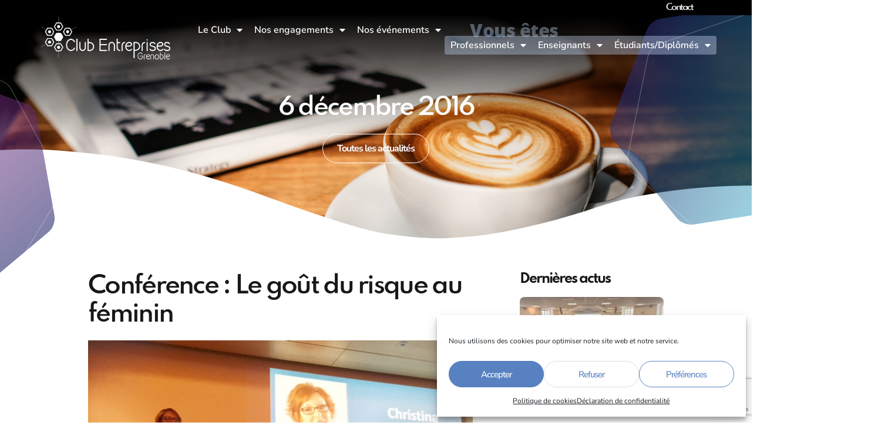

--- FILE ---
content_type: text/html; charset=UTF-8
request_url: https://www.clubentreprisesgrenoble.fr/actualites/conference-le-gout-du-risque-au-feminin/
body_size: 37043
content:
<!doctype html>
<html lang="fr-FR">
<head>
	<meta charset="UTF-8">
	<meta name="viewport" content="width=device-width, initial-scale=1">
	<link rel="profile" href="https://gmpg.org/xfn/11">
	<meta name='robots' content='index, follow, max-image-preview:large, max-snippet:-1, max-video-preview:-1' />
	<style>img:is([sizes="auto" i], [sizes^="auto," i]) { contain-intrinsic-size: 3000px 1500px }</style>
	
	<!-- This site is optimized with the Yoast SEO plugin v26.4 - https://yoast.com/wordpress/plugins/seo/ -->
	<title>Conférence : Le goût du risque au féminin - Club Entreprises de Grenoble</title>
<link crossorigin data-rocket-preconnect href="https://www.gstatic.com" rel="preconnect">
<link crossorigin data-rocket-preconnect href="https://www.google.com" rel="preconnect"><link rel="preload" data-rocket-preload as="image" href="https://www.clubentreprisesgrenoble.fr/wp-content/uploads/2021/06/actualites-header.jpg" fetchpriority="high">
	<link rel="canonical" href="https://www.clubentreprisesgrenoble.fr/actualites/conference-le-gout-du-risque-au-feminin/" />
	<meta property="og:locale" content="fr_FR" />
	<meta property="og:type" content="article" />
	<meta property="og:title" content="Conférence : Le goût du risque au féminin - Club Entreprises de Grenoble" />
	<meta property="og:description" content="Sur scène, six femmes aux profils et parcours différents ont eu 15 minutes pour faire prendre conscience que la gente féminine a de réelles capacités à se dépasser et passer outre les inégalités encore trop présentes dans notre société. Organisée en partenariat avec les associations Femmes Chefs d’Entreprises et Entreprendre au Féminin, l’objectif était de [&hellip;]" />
	<meta property="og:url" content="https://www.clubentreprisesgrenoble.fr/actualites/conference-le-gout-du-risque-au-feminin/" />
	<meta property="og:site_name" content="Club Entreprises de Grenoble" />
	<meta property="article:published_time" content="2016-12-06T13:40:25+00:00" />
	<meta property="article:modified_time" content="2021-09-06T13:43:32+00:00" />
	<meta property="og:image" content="https://www.clubentreprisesgrenoble.fr/wp-content/uploads/2021/09/club-entreprises-grenoble-gout-risque-feminin.jpeg" />
	<meta property="og:image:width" content="640" />
	<meta property="og:image:height" content="321" />
	<meta property="og:image:type" content="image/jpeg" />
	<meta name="author" content="Ecmaster" />
	<meta name="twitter:card" content="summary_large_image" />
	<meta name="twitter:label1" content="Écrit par" />
	<meta name="twitter:data1" content="Ecmaster" />
	<meta name="twitter:label2" content="Durée de lecture estimée" />
	<meta name="twitter:data2" content="2 minutes" />
	<script type="application/ld+json" class="yoast-schema-graph">{"@context":"https://schema.org","@graph":[{"@type":"Article","@id":"https://www.clubentreprisesgrenoble.fr/actualites/conference-le-gout-du-risque-au-feminin/#article","isPartOf":{"@id":"https://www.clubentreprisesgrenoble.fr/actualites/conference-le-gout-du-risque-au-feminin/"},"author":{"name":"Ecmaster","@id":"https://www.clubentreprisesgrenoble.fr/#/schema/person/30d456e961e162c0b6a631ffc672c3e2"},"headline":"Conférence : Le goût du risque au féminin","datePublished":"2016-12-06T13:40:25+00:00","dateModified":"2021-09-06T13:43:32+00:00","mainEntityOfPage":{"@id":"https://www.clubentreprisesgrenoble.fr/actualites/conference-le-gout-du-risque-au-feminin/"},"wordCount":476,"publisher":{"@id":"https://www.clubentreprisesgrenoble.fr/#organization"},"image":{"@id":"https://www.clubentreprisesgrenoble.fr/actualites/conference-le-gout-du-risque-au-feminin/#primaryimage"},"thumbnailUrl":"https://www.clubentreprisesgrenoble.fr/wp-content/uploads/2021/09/club-entreprises-grenoble-gout-risque-feminin.jpeg","articleSection":["Actualités"],"inLanguage":"fr-FR"},{"@type":"WebPage","@id":"https://www.clubentreprisesgrenoble.fr/actualites/conference-le-gout-du-risque-au-feminin/","url":"https://www.clubentreprisesgrenoble.fr/actualites/conference-le-gout-du-risque-au-feminin/","name":"Conférence : Le goût du risque au féminin - Club Entreprises de Grenoble","isPartOf":{"@id":"https://www.clubentreprisesgrenoble.fr/#website"},"primaryImageOfPage":{"@id":"https://www.clubentreprisesgrenoble.fr/actualites/conference-le-gout-du-risque-au-feminin/#primaryimage"},"image":{"@id":"https://www.clubentreprisesgrenoble.fr/actualites/conference-le-gout-du-risque-au-feminin/#primaryimage"},"thumbnailUrl":"https://www.clubentreprisesgrenoble.fr/wp-content/uploads/2021/09/club-entreprises-grenoble-gout-risque-feminin.jpeg","datePublished":"2016-12-06T13:40:25+00:00","dateModified":"2021-09-06T13:43:32+00:00","breadcrumb":{"@id":"https://www.clubentreprisesgrenoble.fr/actualites/conference-le-gout-du-risque-au-feminin/#breadcrumb"},"inLanguage":"fr-FR","potentialAction":[{"@type":"ReadAction","target":["https://www.clubentreprisesgrenoble.fr/actualites/conference-le-gout-du-risque-au-feminin/"]}]},{"@type":"ImageObject","inLanguage":"fr-FR","@id":"https://www.clubentreprisesgrenoble.fr/actualites/conference-le-gout-du-risque-au-feminin/#primaryimage","url":"https://www.clubentreprisesgrenoble.fr/wp-content/uploads/2021/09/club-entreprises-grenoble-gout-risque-feminin.jpeg","contentUrl":"https://www.clubentreprisesgrenoble.fr/wp-content/uploads/2021/09/club-entreprises-grenoble-gout-risque-feminin.jpeg","width":640,"height":321},{"@type":"BreadcrumbList","@id":"https://www.clubentreprisesgrenoble.fr/actualites/conference-le-gout-du-risque-au-feminin/#breadcrumb","itemListElement":[{"@type":"ListItem","position":1,"name":"Home","item":"https://www.clubentreprisesgrenoble.fr/"},{"@type":"ListItem","position":2,"name":"Conférence : Le goût du risque au féminin"}]},{"@type":"WebSite","@id":"https://www.clubentreprisesgrenoble.fr/#website","url":"https://www.clubentreprisesgrenoble.fr/","name":"Club Entreprises de Grenoble","description":"Club Entreprises de Grenoble","publisher":{"@id":"https://www.clubentreprisesgrenoble.fr/#organization"},"potentialAction":[{"@type":"SearchAction","target":{"@type":"EntryPoint","urlTemplate":"https://www.clubentreprisesgrenoble.fr/?s={search_term_string}"},"query-input":{"@type":"PropertyValueSpecification","valueRequired":true,"valueName":"search_term_string"}}],"inLanguage":"fr-FR"},{"@type":"Organization","@id":"https://www.clubentreprisesgrenoble.fr/#organization","name":"Club Entreprises de Grenoble","url":"https://www.clubentreprisesgrenoble.fr/","logo":{"@type":"ImageObject","inLanguage":"fr-FR","@id":"https://www.clubentreprisesgrenoble.fr/#/schema/logo/image/","url":"https://www.clubentreprisesgrenoble.fr/wp-content/uploads/2021/02/logo-club-entreprises-grenoble-blanc.png","contentUrl":"https://www.clubentreprisesgrenoble.fr/wp-content/uploads/2021/02/logo-club-entreprises-grenoble-blanc.png","caption":"Club Entreprises de Grenoble"},"image":{"@id":"https://www.clubentreprisesgrenoble.fr/#/schema/logo/image/"}},{"@type":"Person","@id":"https://www.clubentreprisesgrenoble.fr/#/schema/person/30d456e961e162c0b6a631ffc672c3e2","name":"Ecmaster","image":{"@type":"ImageObject","inLanguage":"fr-FR","@id":"https://www.clubentreprisesgrenoble.fr/#/schema/person/image/","url":"https://secure.gravatar.com/avatar/3e108a4dc8e2b5fd44c8cf895071aa4ae59ce3075eb11685e716c87e0273c818?s=96&d=mm&r=g","contentUrl":"https://secure.gravatar.com/avatar/3e108a4dc8e2b5fd44c8cf895071aa4ae59ce3075eb11685e716c87e0273c818?s=96&d=mm&r=g","caption":"Ecmaster"},"sameAs":["https://www.clubentreprisesgrenoble.fr"]}]}</script>
	<!-- / Yoast SEO plugin. -->


<link rel="alternate" type="application/rss+xml" title="Club Entreprises de Grenoble &raquo; Flux" href="https://www.clubentreprisesgrenoble.fr/feed/" />
<link rel='stylesheet' id='dce-animations-css' href='https://www.clubentreprisesgrenoble.fr/wp-content/plugins/dynamic-content-for-elementor/assets/css/animations.css?ver=2.13.4' media='all' />
<link rel='stylesheet' id='bdt-uikit-css' href='https://www.clubentreprisesgrenoble.fr/mifuvus/assets/css/bdt-uikit.css?ver=3.7.2' media='all' />
<link rel='stylesheet' id='element-pack-site-css' href='https://www.clubentreprisesgrenoble.fr/mifuvus/assets/css/element-pack-site.css?ver=5.11.1' media='all' />
<style id='wp-emoji-styles-inline-css'>

	img.wp-smiley, img.emoji {
		display: inline !important;
		border: none !important;
		box-shadow: none !important;
		height: 1em !important;
		width: 1em !important;
		margin: 0 0.07em !important;
		vertical-align: -0.1em !important;
		background: none !important;
		padding: 0 !important;
	}
</style>
<link rel='stylesheet' id='wp-block-library-css' href='https://www.clubentreprisesgrenoble.fr/wp-includes/css/dist/block-library/style.min.css?ver=6.8.3' media='all' />
<style id='filebird-block-filebird-gallery-style-inline-css'>
ul.filebird-block-filebird-gallery{margin:auto!important;padding:0!important;width:100%}ul.filebird-block-filebird-gallery.layout-grid{display:grid;grid-gap:20px;align-items:stretch;grid-template-columns:repeat(var(--columns),1fr);justify-items:stretch}ul.filebird-block-filebird-gallery.layout-grid li img{border:1px solid #ccc;box-shadow:2px 2px 6px 0 rgba(0,0,0,.3);height:100%;max-width:100%;-o-object-fit:cover;object-fit:cover;width:100%}ul.filebird-block-filebird-gallery.layout-masonry{-moz-column-count:var(--columns);-moz-column-gap:var(--space);column-gap:var(--space);-moz-column-width:var(--min-width);columns:var(--min-width) var(--columns);display:block;overflow:auto}ul.filebird-block-filebird-gallery.layout-masonry li{margin-bottom:var(--space)}ul.filebird-block-filebird-gallery li{list-style:none}ul.filebird-block-filebird-gallery li figure{height:100%;margin:0;padding:0;position:relative;width:100%}ul.filebird-block-filebird-gallery li figure figcaption{background:linear-gradient(0deg,rgba(0,0,0,.7),rgba(0,0,0,.3) 70%,transparent);bottom:0;box-sizing:border-box;color:#fff;font-size:.8em;margin:0;max-height:100%;overflow:auto;padding:3em .77em .7em;position:absolute;text-align:center;width:100%;z-index:2}ul.filebird-block-filebird-gallery li figure figcaption a{color:inherit}

</style>
<style id='global-styles-inline-css'>
:root{--wp--preset--aspect-ratio--square: 1;--wp--preset--aspect-ratio--4-3: 4/3;--wp--preset--aspect-ratio--3-4: 3/4;--wp--preset--aspect-ratio--3-2: 3/2;--wp--preset--aspect-ratio--2-3: 2/3;--wp--preset--aspect-ratio--16-9: 16/9;--wp--preset--aspect-ratio--9-16: 9/16;--wp--preset--color--black: #000000;--wp--preset--color--cyan-bluish-gray: #abb8c3;--wp--preset--color--white: #ffffff;--wp--preset--color--pale-pink: #f78da7;--wp--preset--color--vivid-red: #cf2e2e;--wp--preset--color--luminous-vivid-orange: #ff6900;--wp--preset--color--luminous-vivid-amber: #fcb900;--wp--preset--color--light-green-cyan: #7bdcb5;--wp--preset--color--vivid-green-cyan: #00d084;--wp--preset--color--pale-cyan-blue: #8ed1fc;--wp--preset--color--vivid-cyan-blue: #0693e3;--wp--preset--color--vivid-purple: #9b51e0;--wp--preset--gradient--vivid-cyan-blue-to-vivid-purple: linear-gradient(135deg,rgba(6,147,227,1) 0%,rgb(155,81,224) 100%);--wp--preset--gradient--light-green-cyan-to-vivid-green-cyan: linear-gradient(135deg,rgb(122,220,180) 0%,rgb(0,208,130) 100%);--wp--preset--gradient--luminous-vivid-amber-to-luminous-vivid-orange: linear-gradient(135deg,rgba(252,185,0,1) 0%,rgba(255,105,0,1) 100%);--wp--preset--gradient--luminous-vivid-orange-to-vivid-red: linear-gradient(135deg,rgba(255,105,0,1) 0%,rgb(207,46,46) 100%);--wp--preset--gradient--very-light-gray-to-cyan-bluish-gray: linear-gradient(135deg,rgb(238,238,238) 0%,rgb(169,184,195) 100%);--wp--preset--gradient--cool-to-warm-spectrum: linear-gradient(135deg,rgb(74,234,220) 0%,rgb(151,120,209) 20%,rgb(207,42,186) 40%,rgb(238,44,130) 60%,rgb(251,105,98) 80%,rgb(254,248,76) 100%);--wp--preset--gradient--blush-light-purple: linear-gradient(135deg,rgb(255,206,236) 0%,rgb(152,150,240) 100%);--wp--preset--gradient--blush-bordeaux: linear-gradient(135deg,rgb(254,205,165) 0%,rgb(254,45,45) 50%,rgb(107,0,62) 100%);--wp--preset--gradient--luminous-dusk: linear-gradient(135deg,rgb(255,203,112) 0%,rgb(199,81,192) 50%,rgb(65,88,208) 100%);--wp--preset--gradient--pale-ocean: linear-gradient(135deg,rgb(255,245,203) 0%,rgb(182,227,212) 50%,rgb(51,167,181) 100%);--wp--preset--gradient--electric-grass: linear-gradient(135deg,rgb(202,248,128) 0%,rgb(113,206,126) 100%);--wp--preset--gradient--midnight: linear-gradient(135deg,rgb(2,3,129) 0%,rgb(40,116,252) 100%);--wp--preset--font-size--small: 13px;--wp--preset--font-size--medium: 20px;--wp--preset--font-size--large: 36px;--wp--preset--font-size--x-large: 42px;--wp--preset--spacing--20: 0.44rem;--wp--preset--spacing--30: 0.67rem;--wp--preset--spacing--40: 1rem;--wp--preset--spacing--50: 1.5rem;--wp--preset--spacing--60: 2.25rem;--wp--preset--spacing--70: 3.38rem;--wp--preset--spacing--80: 5.06rem;--wp--preset--shadow--natural: 6px 6px 9px rgba(0, 0, 0, 0.2);--wp--preset--shadow--deep: 12px 12px 50px rgba(0, 0, 0, 0.4);--wp--preset--shadow--sharp: 6px 6px 0px rgba(0, 0, 0, 0.2);--wp--preset--shadow--outlined: 6px 6px 0px -3px rgba(255, 255, 255, 1), 6px 6px rgba(0, 0, 0, 1);--wp--preset--shadow--crisp: 6px 6px 0px rgba(0, 0, 0, 1);}:root { --wp--style--global--content-size: 800px;--wp--style--global--wide-size: 1200px; }:where(body) { margin: 0; }.wp-site-blocks > .alignleft { float: left; margin-right: 2em; }.wp-site-blocks > .alignright { float: right; margin-left: 2em; }.wp-site-blocks > .aligncenter { justify-content: center; margin-left: auto; margin-right: auto; }:where(.wp-site-blocks) > * { margin-block-start: 24px; margin-block-end: 0; }:where(.wp-site-blocks) > :first-child { margin-block-start: 0; }:where(.wp-site-blocks) > :last-child { margin-block-end: 0; }:root { --wp--style--block-gap: 24px; }:root :where(.is-layout-flow) > :first-child{margin-block-start: 0;}:root :where(.is-layout-flow) > :last-child{margin-block-end: 0;}:root :where(.is-layout-flow) > *{margin-block-start: 24px;margin-block-end: 0;}:root :where(.is-layout-constrained) > :first-child{margin-block-start: 0;}:root :where(.is-layout-constrained) > :last-child{margin-block-end: 0;}:root :where(.is-layout-constrained) > *{margin-block-start: 24px;margin-block-end: 0;}:root :where(.is-layout-flex){gap: 24px;}:root :where(.is-layout-grid){gap: 24px;}.is-layout-flow > .alignleft{float: left;margin-inline-start: 0;margin-inline-end: 2em;}.is-layout-flow > .alignright{float: right;margin-inline-start: 2em;margin-inline-end: 0;}.is-layout-flow > .aligncenter{margin-left: auto !important;margin-right: auto !important;}.is-layout-constrained > .alignleft{float: left;margin-inline-start: 0;margin-inline-end: 2em;}.is-layout-constrained > .alignright{float: right;margin-inline-start: 2em;margin-inline-end: 0;}.is-layout-constrained > .aligncenter{margin-left: auto !important;margin-right: auto !important;}.is-layout-constrained > :where(:not(.alignleft):not(.alignright):not(.alignfull)){max-width: var(--wp--style--global--content-size);margin-left: auto !important;margin-right: auto !important;}.is-layout-constrained > .alignwide{max-width: var(--wp--style--global--wide-size);}body .is-layout-flex{display: flex;}.is-layout-flex{flex-wrap: wrap;align-items: center;}.is-layout-flex > :is(*, div){margin: 0;}body .is-layout-grid{display: grid;}.is-layout-grid > :is(*, div){margin: 0;}body{padding-top: 0px;padding-right: 0px;padding-bottom: 0px;padding-left: 0px;}a:where(:not(.wp-element-button)){text-decoration: underline;}:root :where(.wp-element-button, .wp-block-button__link){background-color: #32373c;border-width: 0;color: #fff;font-family: inherit;font-size: inherit;line-height: inherit;padding: calc(0.667em + 2px) calc(1.333em + 2px);text-decoration: none;}.has-black-color{color: var(--wp--preset--color--black) !important;}.has-cyan-bluish-gray-color{color: var(--wp--preset--color--cyan-bluish-gray) !important;}.has-white-color{color: var(--wp--preset--color--white) !important;}.has-pale-pink-color{color: var(--wp--preset--color--pale-pink) !important;}.has-vivid-red-color{color: var(--wp--preset--color--vivid-red) !important;}.has-luminous-vivid-orange-color{color: var(--wp--preset--color--luminous-vivid-orange) !important;}.has-luminous-vivid-amber-color{color: var(--wp--preset--color--luminous-vivid-amber) !important;}.has-light-green-cyan-color{color: var(--wp--preset--color--light-green-cyan) !important;}.has-vivid-green-cyan-color{color: var(--wp--preset--color--vivid-green-cyan) !important;}.has-pale-cyan-blue-color{color: var(--wp--preset--color--pale-cyan-blue) !important;}.has-vivid-cyan-blue-color{color: var(--wp--preset--color--vivid-cyan-blue) !important;}.has-vivid-purple-color{color: var(--wp--preset--color--vivid-purple) !important;}.has-black-background-color{background-color: var(--wp--preset--color--black) !important;}.has-cyan-bluish-gray-background-color{background-color: var(--wp--preset--color--cyan-bluish-gray) !important;}.has-white-background-color{background-color: var(--wp--preset--color--white) !important;}.has-pale-pink-background-color{background-color: var(--wp--preset--color--pale-pink) !important;}.has-vivid-red-background-color{background-color: var(--wp--preset--color--vivid-red) !important;}.has-luminous-vivid-orange-background-color{background-color: var(--wp--preset--color--luminous-vivid-orange) !important;}.has-luminous-vivid-amber-background-color{background-color: var(--wp--preset--color--luminous-vivid-amber) !important;}.has-light-green-cyan-background-color{background-color: var(--wp--preset--color--light-green-cyan) !important;}.has-vivid-green-cyan-background-color{background-color: var(--wp--preset--color--vivid-green-cyan) !important;}.has-pale-cyan-blue-background-color{background-color: var(--wp--preset--color--pale-cyan-blue) !important;}.has-vivid-cyan-blue-background-color{background-color: var(--wp--preset--color--vivid-cyan-blue) !important;}.has-vivid-purple-background-color{background-color: var(--wp--preset--color--vivid-purple) !important;}.has-black-border-color{border-color: var(--wp--preset--color--black) !important;}.has-cyan-bluish-gray-border-color{border-color: var(--wp--preset--color--cyan-bluish-gray) !important;}.has-white-border-color{border-color: var(--wp--preset--color--white) !important;}.has-pale-pink-border-color{border-color: var(--wp--preset--color--pale-pink) !important;}.has-vivid-red-border-color{border-color: var(--wp--preset--color--vivid-red) !important;}.has-luminous-vivid-orange-border-color{border-color: var(--wp--preset--color--luminous-vivid-orange) !important;}.has-luminous-vivid-amber-border-color{border-color: var(--wp--preset--color--luminous-vivid-amber) !important;}.has-light-green-cyan-border-color{border-color: var(--wp--preset--color--light-green-cyan) !important;}.has-vivid-green-cyan-border-color{border-color: var(--wp--preset--color--vivid-green-cyan) !important;}.has-pale-cyan-blue-border-color{border-color: var(--wp--preset--color--pale-cyan-blue) !important;}.has-vivid-cyan-blue-border-color{border-color: var(--wp--preset--color--vivid-cyan-blue) !important;}.has-vivid-purple-border-color{border-color: var(--wp--preset--color--vivid-purple) !important;}.has-vivid-cyan-blue-to-vivid-purple-gradient-background{background: var(--wp--preset--gradient--vivid-cyan-blue-to-vivid-purple) !important;}.has-light-green-cyan-to-vivid-green-cyan-gradient-background{background: var(--wp--preset--gradient--light-green-cyan-to-vivid-green-cyan) !important;}.has-luminous-vivid-amber-to-luminous-vivid-orange-gradient-background{background: var(--wp--preset--gradient--luminous-vivid-amber-to-luminous-vivid-orange) !important;}.has-luminous-vivid-orange-to-vivid-red-gradient-background{background: var(--wp--preset--gradient--luminous-vivid-orange-to-vivid-red) !important;}.has-very-light-gray-to-cyan-bluish-gray-gradient-background{background: var(--wp--preset--gradient--very-light-gray-to-cyan-bluish-gray) !important;}.has-cool-to-warm-spectrum-gradient-background{background: var(--wp--preset--gradient--cool-to-warm-spectrum) !important;}.has-blush-light-purple-gradient-background{background: var(--wp--preset--gradient--blush-light-purple) !important;}.has-blush-bordeaux-gradient-background{background: var(--wp--preset--gradient--blush-bordeaux) !important;}.has-luminous-dusk-gradient-background{background: var(--wp--preset--gradient--luminous-dusk) !important;}.has-pale-ocean-gradient-background{background: var(--wp--preset--gradient--pale-ocean) !important;}.has-electric-grass-gradient-background{background: var(--wp--preset--gradient--electric-grass) !important;}.has-midnight-gradient-background{background: var(--wp--preset--gradient--midnight) !important;}.has-small-font-size{font-size: var(--wp--preset--font-size--small) !important;}.has-medium-font-size{font-size: var(--wp--preset--font-size--medium) !important;}.has-large-font-size{font-size: var(--wp--preset--font-size--large) !important;}.has-x-large-font-size{font-size: var(--wp--preset--font-size--x-large) !important;}
:root :where(.wp-block-pullquote){font-size: 1.5em;line-height: 1.6;}
</style>
<link rel='stylesheet' id='cmplz-general-css' href='https://www.clubentreprisesgrenoble.fr/wp-content/plugins/complianz-gdpr/assets/css/cookieblocker.min.css?ver=1763588631' media='all' />
<link rel='stylesheet' id='search-filter-plugin-styles-css' href='https://www.clubentreprisesgrenoble.fr/wp-content/plugins/search-filter-pro/public/assets/css/search-filter.min.css?ver=2.5.10' media='all' />
<link rel='stylesheet' id='hello-elementor-css' href='https://www.clubentreprisesgrenoble.fr/wp-content/themes/hello-elementor/assets/css/reset.css?ver=3.4.4' media='all' />
<link rel='stylesheet' id='hello-elementor-theme-style-css' href='https://www.clubentreprisesgrenoble.fr/wp-content/themes/hello-elementor/assets/css/theme.css?ver=3.4.4' media='all' />
<link rel='stylesheet' id='hello-elementor-header-footer-css' href='https://www.clubentreprisesgrenoble.fr/wp-content/themes/hello-elementor/assets/css/header-footer.css?ver=3.4.4' media='all' />
<link rel='stylesheet' id='elementor-frontend-css' href='https://www.clubentreprisesgrenoble.fr/wp-content/plugins/elementor/assets/css/frontend.min.css?ver=3.32.5' media='all' />
<link rel='stylesheet' id='widget-heading-css' href='https://www.clubentreprisesgrenoble.fr/wp-content/plugins/elementor/assets/css/widget-heading.min.css?ver=3.32.5' media='all' />
<link rel='stylesheet' id='widget-image-css' href='https://www.clubentreprisesgrenoble.fr/wp-content/plugins/elementor/assets/css/widget-image.min.css?ver=3.32.5' media='all' />
<link rel='stylesheet' id='widget-nav-menu-css' href='https://www.clubentreprisesgrenoble.fr/wp-content/plugins/elementor-pro/assets/css/widget-nav-menu.min.css?ver=3.32.3' media='all' />
<link rel='stylesheet' id='e-shapes-css' href='https://www.clubentreprisesgrenoble.fr/wp-content/plugins/elementor/assets/css/conditionals/shapes.min.css?ver=3.32.5' media='all' />
<link rel='stylesheet' id='e-animation-fadeIn-css' href='https://www.clubentreprisesgrenoble.fr/wp-content/plugins/elementor/assets/lib/animations/styles/fadeIn.min.css?ver=3.32.5' media='all' />
<link rel='stylesheet' id='dce-style-css' href='https://www.clubentreprisesgrenoble.fr/wp-content/plugins/dynamic-content-for-elementor/assets/css/style.css?ver=2.13.4' media='all' />
<link rel='stylesheet' id='dce-dynamic-posts-css' href='https://www.clubentreprisesgrenoble.fr/wp-content/plugins/dynamic-content-for-elementor/assets/css/dynamic-posts.css?ver=2.13.4' media='all' />
<link rel='stylesheet' id='dce-dynamicPosts-carousel-css' href='https://www.clubentreprisesgrenoble.fr/wp-content/plugins/dynamic-content-for-elementor/assets/css/dynamic-posts-skin-carousel.css?ver=2.13.4' media='all' />
<link rel='stylesheet' id='dce-swiper-css' href='https://www.clubentreprisesgrenoble.fr/wp-content/plugins/dynamic-content-for-elementor/assets/lib/swiper/css/swiper.min.css?ver=2.13.4' media='all' />
<link rel='stylesheet' id='widget-social-icons-css' href='https://www.clubentreprisesgrenoble.fr/wp-content/plugins/elementor/assets/css/widget-social-icons.min.css?ver=3.32.5' media='all' />
<link rel='stylesheet' id='e-apple-webkit-css' href='https://www.clubentreprisesgrenoble.fr/wp-content/plugins/elementor/assets/css/conditionals/apple-webkit.min.css?ver=3.32.5' media='all' />
<link rel='stylesheet' id='widget-post-info-css' href='https://www.clubentreprisesgrenoble.fr/wp-content/plugins/elementor-pro/assets/css/widget-post-info.min.css?ver=3.32.3' media='all' />
<link rel='stylesheet' id='widget-icon-list-css' href='https://www.clubentreprisesgrenoble.fr/wp-content/plugins/elementor/assets/css/widget-icon-list.min.css?ver=3.32.5' media='all' />
<link rel='stylesheet' id='elementor-icons-shared-0-css' href='https://www.clubentreprisesgrenoble.fr/wp-content/plugins/elementor/assets/lib/font-awesome/css/fontawesome.min.css?ver=5.15.3' media='all' />
<link rel='stylesheet' id='elementor-icons-fa-regular-css' href='https://www.clubentreprisesgrenoble.fr/wp-content/plugins/elementor/assets/lib/font-awesome/css/regular.min.css?ver=5.15.3' media='all' />
<link rel='stylesheet' id='elementor-icons-fa-solid-css' href='https://www.clubentreprisesgrenoble.fr/wp-content/plugins/elementor/assets/lib/font-awesome/css/solid.min.css?ver=5.15.3' media='all' />
<link rel='stylesheet' id='e-animation-float-css' href='https://www.clubentreprisesgrenoble.fr/wp-content/plugins/elementor/assets/lib/animations/styles/e-animation-float.min.css?ver=3.32.5' media='all' />
<link rel='stylesheet' id='widget-spacer-css' href='https://www.clubentreprisesgrenoble.fr/wp-content/plugins/elementor/assets/css/widget-spacer.min.css?ver=3.32.5' media='all' />
<link rel='stylesheet' id='dce-acf-css' href='https://www.clubentreprisesgrenoble.fr/wp-content/plugins/dynamic-content-for-elementor/assets/css/acf-fields.css?ver=2.13.4' media='all' />
<link rel='stylesheet' id='widget-divider-css' href='https://www.clubentreprisesgrenoble.fr/wp-content/plugins/elementor/assets/css/widget-divider.min.css?ver=3.32.5' media='all' />
<link rel='stylesheet' id='dce-acf-repeater-css' href='https://www.clubentreprisesgrenoble.fr/wp-content/plugins/dynamic-content-for-elementor/assets/css/acf-repeater.css?ver=2.13.4' media='all' />
<link rel='stylesheet' id='datatables-css' href='https://www.clubentreprisesgrenoble.fr/mifuvus/assets/css/datatables.css?ver=5.11.1' media='all' />
<link rel='stylesheet' id='dce-accordionjs-css' href='https://www.clubentreprisesgrenoble.fr/wp-content/plugins/dynamic-content-for-elementor/assets/lib/accordionjs/accordion.css?ver=2.13.4' media='all' />
<link rel='stylesheet' id='animatecss-css' href='https://www.clubentreprisesgrenoble.fr/wp-content/plugins/dynamic-content-for-elementor/assets/lib/animate/animate.min.css?ver=2.13.4' media='all' />
<link rel='stylesheet' id='dce-photoSwipe_default-css' href='https://www.clubentreprisesgrenoble.fr/wp-content/plugins/dynamic-content-for-elementor/assets/lib/photoSwipe/photoswipe.min.css?ver=2.13.4' media='all' />
<link rel='stylesheet' id='dce-photoSwipe_skin-css' href='https://www.clubentreprisesgrenoble.fr/wp-content/plugins/dynamic-content-for-elementor/assets/lib/photoSwipe/default-skin/default-skin.css?ver=2.13.4' media='all' />
<link rel='stylesheet' id='dce-justifiedGallery-css' href='https://www.clubentreprisesgrenoble.fr/wp-content/plugins/dynamic-content-for-elementor/assets/lib/justifiedGallery/css/justifiedGallery.min.css?ver=2.13.4' media='all' />
<link rel='stylesheet' id='dce-acfGallery-css' href='https://www.clubentreprisesgrenoble.fr/wp-content/plugins/dynamic-content-for-elementor/assets/css/acf-gallery.css?ver=2.13.4' media='all' />
<link rel='stylesheet' id='widget-posts-css' href='https://www.clubentreprisesgrenoble.fr/wp-content/plugins/elementor-pro/assets/css/widget-posts.min.css?ver=3.32.3' media='all' />
<link rel='stylesheet' id='elementor-icons-css' href='https://www.clubentreprisesgrenoble.fr/wp-content/plugins/elementor/assets/lib/eicons/css/elementor-icons.min.css?ver=5.44.0' media='all' />
<link rel='stylesheet' id='elementor-post-4-css' href='https://www.clubentreprisesgrenoble.fr/wp-content/uploads/elementor/css/post-4.css?ver=1763675251' media='all' />
<link rel='stylesheet' id='dashicons-css' href='https://www.clubentreprisesgrenoble.fr/wp-includes/css/dashicons.min.css?ver=6.8.3' media='all' />
<link rel='stylesheet' id='elementor-post-11470-css' href='https://www.clubentreprisesgrenoble.fr/wp-content/uploads/elementor/css/post-11470.css?ver=1763675417' media='all' />
<link rel='stylesheet' id='elementor-post-3005-css' href='https://www.clubentreprisesgrenoble.fr/wp-content/uploads/elementor/css/post-3005.css?ver=1763675251' media='all' />
<link rel='stylesheet' id='elementor-post-4311-css' href='https://www.clubentreprisesgrenoble.fr/wp-content/uploads/elementor/css/post-4311.css?ver=1763675418' media='all' />
<link rel='stylesheet' id='hello-elementor-child-style-css' href='https://www.clubentreprisesgrenoble.fr/wp-content/themes/hello-child/style.css?ver=1.0.0' media='all' />
<link rel='stylesheet' id='sib-front-css-css' href='https://www.clubentreprisesgrenoble.fr/funerus/css/mailin-front.css?ver=6.8.3' media='all' />
<link rel='stylesheet' id='elementor-gf-local-nunitosans-css' href='https://www.clubentreprisesgrenoble.fr/wp-content/uploads/elementor/google-fonts/css/nunitosans.css?ver=1742248022' media='all' />
<link rel='stylesheet' id='elementor-gf-local-poppins-css' href='https://www.clubentreprisesgrenoble.fr/wp-content/uploads/elementor/google-fonts/css/poppins.css?ver=1742248023' media='all' />
<link rel='stylesheet' id='elementor-gf-local-opensans-css' href='https://www.clubentreprisesgrenoble.fr/wp-content/uploads/elementor/google-fonts/css/opensans.css?ver=1743672080' media='all' />
<link rel='stylesheet' id='elementor-icons-fa-brands-css' href='https://www.clubentreprisesgrenoble.fr/wp-content/plugins/elementor/assets/lib/font-awesome/css/brands.min.css?ver=5.15.3' media='all' />
<script src="https://www.clubentreprisesgrenoble.fr/wp-includes/js/jquery/jquery.min.js?ver=3.7.1" id="jquery-core-js"></script>
<script src="https://www.clubentreprisesgrenoble.fr/wp-includes/js/jquery/jquery-migrate.min.js?ver=3.4.1" id="jquery-migrate-js"></script>
<script id="search-filter-plugin-build-js-extra">
var SF_LDATA = {"ajax_url":"https:\/\/www.clubentreprisesgrenoble.fr\/wp-admin\/admin-ajax.php","home_url":"https:\/\/www.clubentreprisesgrenoble.fr\/","extensions":[]};
</script>
<script src="https://www.clubentreprisesgrenoble.fr/wp-content/plugins/search-filter-pro/public/assets/js/search-filter-build.min.js?ver=2.5.10" id="search-filter-plugin-build-js"></script>
<script src="https://www.clubentreprisesgrenoble.fr/wp-content/plugins/search-filter-pro/public/assets/js/select2.min.js?ver=2.5.10" id="search-filter-plugin-select2-js"></script>
<script id="sib-front-js-js-extra">
var sibErrMsg = {"invalidMail":"Veuillez entrer une adresse e-mail valide.","requiredField":"Veuillez compl\u00e9ter les champs obligatoires.","invalidDateFormat":"Veuillez entrer une date valide.","invalidSMSFormat":"Veuillez entrer une num\u00e9ro de t\u00e9l\u00e9phone valide."};
var ajax_sib_front_object = {"ajax_url":"https:\/\/www.clubentreprisesgrenoble.fr\/wp-admin\/admin-ajax.php","ajax_nonce":"2dfe3e83c8","flag_url":"https:\/\/www.clubentreprisesgrenoble.fr\/funerus\/img\/flags\/"};
</script>
<script src="https://www.clubentreprisesgrenoble.fr/funerus/js/mailin-front.js?ver=1761903822" id="sib-front-js-js"></script>
<link rel="https://api.w.org/" href="https://www.clubentreprisesgrenoble.fr/wp-json/" /><link rel="alternate" title="JSON" type="application/json" href="https://www.clubentreprisesgrenoble.fr/wp-json/wp/v2/posts/6394" /><link rel="EditURI" type="application/rsd+xml" title="RSD" href="https://www.clubentreprisesgrenoble.fr/xmlrpc.php?rsd" />
<meta name="generator" content="WordPress 6.8.3" />
<link rel='shortlink' href='https://www.clubentreprisesgrenoble.fr/?p=6394' />
<link rel="alternate" title="oEmbed (JSON)" type="application/json+oembed" href="https://www.clubentreprisesgrenoble.fr/wp-json/oembed/1.0/embed?url=https%3A%2F%2Fwww.clubentreprisesgrenoble.fr%2Factualites%2Fconference-le-gout-du-risque-au-feminin%2F" />
<link rel="alternate" title="oEmbed (XML)" type="text/xml+oembed" href="https://www.clubentreprisesgrenoble.fr/wp-json/oembed/1.0/embed?url=https%3A%2F%2Fwww.clubentreprisesgrenoble.fr%2Factualites%2Fconference-le-gout-du-risque-au-feminin%2F&#038;format=xml" />

		<!-- GA Google Analytics @ https://m0n.co/ga -->
		<script type="text/plain" data-service="google-analytics" data-category="statistics">
			(function(i,s,o,g,r,a,m){i['GoogleAnalyticsObject']=r;i[r]=i[r]||function(){
			(i[r].q=i[r].q||[]).push(arguments)},i[r].l=1*new Date();a=s.createElement(o),
			m=s.getElementsByTagName(o)[0];a.async=1;a.src=g;m.parentNode.insertBefore(a,m)
			})(window,document,'script','https://www.google-analytics.com/analytics.js','ga');
			ga('create', 'UA-161806117-1', 'auto');
			ga('set', 'forceSSL', true);
			ga('send', 'pageview');
		</script>

	 <style> .ppw-ppf-input-container { background-color: !important; padding: px!important; border-radius: px!important; } .ppw-ppf-input-container div.ppw-ppf-headline { font-size: px!important; font-weight: !important; color: !important; } .ppw-ppf-input-container div.ppw-ppf-desc { font-size: px!important; font-weight: !important; color: !important; } .ppw-ppf-input-container label.ppw-pwd-label { font-size: px!important; font-weight: !important; color: !important; } div.ppwp-wrong-pw-error { font-size: px!important; font-weight: !important; color: #dc3232!important; background: !important; } .ppw-ppf-input-container input[type='submit'] { color: !important; background: !important; } .ppw-ppf-input-container input[type='submit']:hover { color: !important; background: !important; } .ppw-ppf-desc-below { font-size: px!important; font-weight: !important; color: !important; } </style>  <style> .ppw-form { background-color: !important; padding: px!important; border-radius: px!important; } .ppw-headline.ppw-pcp-pf-headline { font-size: px!important; font-weight: !important; color: !important; } .ppw-description.ppw-pcp-pf-desc { font-size: px!important; font-weight: !important; color: !important; } .ppw-pcp-pf-desc-above-btn { display: block; } .ppw-pcp-pf-desc-below-form { font-size: px!important; font-weight: !important; color: !important; } .ppw-input label.ppw-pcp-password-label { font-size: px!important; font-weight: !important; color: !important; } .ppw-form input[type='submit'] { color: !important; background: !important; } .ppw-form input[type='submit']:hover { color: !important; background: !important; } div.ppw-error.ppw-pcp-pf-error-msg { font-size: px!important; font-weight: !important; color: #dc3232!important; background: !important; } </style> 			<style>.cmplz-hidden {
					display: none !important;
				}</style><meta name="generator" content="Elementor 3.32.5; settings: css_print_method-external, google_font-enabled, font_display-auto">
			<style>
				.e-con.e-parent:nth-of-type(n+4):not(.e-lazyloaded):not(.e-no-lazyload),
				.e-con.e-parent:nth-of-type(n+4):not(.e-lazyloaded):not(.e-no-lazyload) * {
					background-image: none !important;
				}
				@media screen and (max-height: 1024px) {
					.e-con.e-parent:nth-of-type(n+3):not(.e-lazyloaded):not(.e-no-lazyload),
					.e-con.e-parent:nth-of-type(n+3):not(.e-lazyloaded):not(.e-no-lazyload) * {
						background-image: none !important;
					}
				}
				@media screen and (max-height: 640px) {
					.e-con.e-parent:nth-of-type(n+2):not(.e-lazyloaded):not(.e-no-lazyload),
					.e-con.e-parent:nth-of-type(n+2):not(.e-lazyloaded):not(.e-no-lazyload) * {
						background-image: none !important;
					}
				}
			</style>
			<link rel="icon" href="https://www.clubentreprisesgrenoble.fr/wp-content/uploads/2021/02/favicon.png" sizes="32x32" />
<link rel="icon" href="https://www.clubentreprisesgrenoble.fr/wp-content/uploads/2021/02/favicon.png" sizes="192x192" />
<link rel="apple-touch-icon" href="https://www.clubentreprisesgrenoble.fr/wp-content/uploads/2021/02/favicon.png" />
<meta name="msapplication-TileImage" content="https://www.clubentreprisesgrenoble.fr/wp-content/uploads/2021/02/favicon.png" />
</head>
<body data-cmplz=1 class="wp-singular post-template-default single single-post postid-6394 single-format-standard wp-custom-logo wp-embed-responsive wp-theme-hello-elementor wp-child-theme-hello-child eio-default hello-elementor-default elementor-default elementor-kit-4 elementor-page-4311">


<a class="skip-link screen-reader-text" href="#content">Aller au contenu</a>

		<header  data-elementor-type="header" data-elementor-id="11470" class="elementor elementor-11470 elementor-location-header" data-elementor-post-type="elementor_library">
					<section data-dce-background-color="#000000" class="elementor-section elementor-top-section elementor-element elementor-element-bdf4bcb elementor-section-height-min-height elementor-section-content-middle elementor-section-boxed elementor-section-height-default elementor-section-items-middle" data-id="bdf4bcb" data-element_type="section" data-settings="{&quot;background_background&quot;:&quot;classic&quot;}">
						<div  class="elementor-container elementor-column-gap-no">
					<div class="elementor-column elementor-col-100 elementor-top-column elementor-element elementor-element-2eaad6d" data-id="2eaad6d" data-element_type="column">
			<div class="elementor-widget-wrap elementor-element-populated">
						<div class="elementor-element elementor-element-c37ab4f elementor-widget__width-auto elementor-widget-mobile__width-auto elementor-widget elementor-widget-heading" data-id="c37ab4f" data-element_type="widget" data-widget_type="heading.default">
				<div class="elementor-widget-container">
					<h4 class="elementor-heading-title elementor-size-default"><a href="https://www.clubentreprisesgrenoble.fr/contact/">Contact</a></h4>				</div>
				</div>
					</div>
		</div>
					</div>
		</section>
		<!-- dce invisible element 19e9775 -->		<header  data-dce-background-overlay-color="#5881C1" class="elementor-section elementor-top-section elementor-element elementor-element-9e6c6f8 elementor-section-content-middle elementor-section-height-min-height sticky-header elementor-section-items-top elementor-hidden-tablet elementor-hidden-mobile elementor-section-boxed elementor-section-height-default" data-id="9e6c6f8" data-element_type="section">
							<div  class="elementor-background-overlay"></div>
							<div  class="elementor-container elementor-column-gap-no">
					<div class="elementor-column elementor-col-100 elementor-top-column elementor-element elementor-element-eb03f0f" data-id="eb03f0f" data-element_type="column">
			<div class="elementor-widget-wrap elementor-element-populated">
						<section class="elementor-section elementor-inner-section elementor-element elementor-element-08b9efa elementor-section-content-top elementor-section-boxed elementor-section-height-default elementor-section-height-default" data-id="08b9efa" data-element_type="section">
						<div class="elementor-container elementor-column-gap-default">
					<div class="elementor-column elementor-col-50 elementor-inner-column elementor-element elementor-element-f52612a" data-id="f52612a" data-element_type="column">
			<div class="elementor-widget-wrap elementor-element-populated">
						<div class="elementor-element elementor-element-dda4abd logo elementor-widget elementor-widget-theme-site-logo elementor-widget-image" data-id="dda4abd" data-element_type="widget" data-widget_type="theme-site-logo.default">
				<div class="elementor-widget-container">
											<a href="https://www.clubentreprisesgrenoble.fr">
			<img src="https://www.clubentreprisesgrenoble.fr/wp-content/uploads/2021/02/logo-club-entreprises-grenoble-blanc.png" class="attachment-full size-full wp-image-3062" alt="" />				</a>
											</div>
				</div>
					</div>
		</div>
				<div class="elementor-column elementor-col-50 elementor-inner-column elementor-element elementor-element-746ac93" data-id="746ac93" data-element_type="column">
			<div class="elementor-widget-wrap elementor-element-populated">
						<div class="elementor-element elementor-element-8ac34c6 elementor-absolute elementor-widget elementor-widget-heading" data-id="8ac34c6" data-element_type="widget" data-settings="{&quot;_position&quot;:&quot;absolute&quot;}" data-widget_type="heading.default">
				<div class="elementor-widget-container">
					<h2 class="elementor-heading-title elementor-size-default">Vous êtes</h2>				</div>
				</div>
				<div class="elementor-element elementor-element-74eb590 elementor-nav-menu__align-start elementor-nav-menu--stretch elementor-widget__width-initial elementor-nav-menu--dropdown-tablet elementor-nav-menu__text-align-aside elementor-nav-menu--toggle elementor-nav-menu--burger elementor-widget elementor-widget-nav-menu" data-id="74eb590" data-element_type="widget" data-settings="{&quot;full_width&quot;:&quot;stretch&quot;,&quot;layout&quot;:&quot;horizontal&quot;,&quot;submenu_icon&quot;:{&quot;value&quot;:&quot;&lt;i class=\&quot;fas fa-caret-down\&quot; aria-hidden=\&quot;true\&quot;&gt;&lt;\/i&gt;&quot;,&quot;library&quot;:&quot;fa-solid&quot;},&quot;toggle&quot;:&quot;burger&quot;}" data-widget_type="nav-menu.default">
				<div class="elementor-widget-container">
								<nav aria-label="Menu" class="elementor-nav-menu--main elementor-nav-menu__container elementor-nav-menu--layout-horizontal e--pointer-underline e--animation-fade">
				<ul id="menu-1-74eb590" class="elementor-nav-menu"><li class="menu-item menu-item-type-custom menu-item-object-custom menu-item-has-children menu-item-11818"><a href="#" class="elementor-item elementor-item-anchor">Le Club</a>
<ul class="sub-menu elementor-nav-menu--dropdown">
	<li class="menu-item menu-item-type-post_type menu-item-object-page menu-item-11448"><a href="https://www.clubentreprisesgrenoble.fr/le-club/a-propos-du-club/" class="elementor-sub-item">A propos du Club</a></li>
	<li class="menu-item menu-item-type-post_type menu-item-object-page menu-item-11452"><a href="https://www.clubentreprisesgrenoble.fr/le-club/nos-membres-partenaires/" class="elementor-sub-item">Nos membres / partenaires</a></li>
	<li class="menu-item menu-item-type-post_type menu-item-object-page menu-item-11523"><a href="https://www.clubentreprisesgrenoble.fr/vous-etes/professionnels/devenir-membre/" class="elementor-sub-item">Devenir Membre</a></li>
	<li class="menu-item menu-item-type-post_type menu-item-object-page menu-item-11450"><a href="https://www.clubentreprisesgrenoble.fr/le-club/le-mot-du-president/" class="elementor-sub-item">Le Mot du Président</a></li>
	<li class="menu-item menu-item-type-post_type menu-item-object-page menu-item-11453"><a href="https://www.clubentreprisesgrenoble.fr/le-club/qui-sommes-nous/" class="elementor-sub-item">Qui sommes-nous ?</a></li>
	<li class="menu-item menu-item-type-post_type menu-item-object-page menu-item-11451"><a href="https://www.clubentreprisesgrenoble.fr/le-club/les-iut-grenoblois/" class="elementor-sub-item">Les IUT grenoblois</a></li>
	<li class="menu-item menu-item-type-post_type menu-item-object-page menu-item-11449"><a href="https://www.clubentreprisesgrenoble.fr/le-club/interview-du-mois/" class="elementor-sub-item">Interviews</a></li>
</ul>
</li>
<li class="menu-item menu-item-type-custom menu-item-object-custom menu-item-has-children menu-item-11757"><a href="#" class="elementor-item elementor-item-anchor">Nos engagements</a>
<ul class="sub-menu elementor-nav-menu--dropdown">
	<li class="menu-item menu-item-type-post_type menu-item-object-page menu-item-11758"><a href="https://www.clubentreprisesgrenoble.fr/notre-engagement-envers-les-professionnels/" class="elementor-sub-item">Envers les entreprises</a></li>
	<li class="menu-item menu-item-type-post_type menu-item-object-page menu-item-11781"><a href="https://www.clubentreprisesgrenoble.fr/notre-engagement-envers-les-departements-des-iut/" class="elementor-sub-item">Envers les départements des IUT</a></li>
</ul>
</li>
<li class="menu-item menu-item-type-custom menu-item-object-custom menu-item-has-children menu-item-11819"><a href="#" class="elementor-item elementor-item-anchor">Nos événements</a>
<ul class="sub-menu elementor-nav-menu--dropdown">
	<li class="menu-item menu-item-type-post_type menu-item-object-page menu-item-11455"><a href="https://www.clubentreprisesgrenoble.fr/nos-evenements/agenda/" class="elementor-sub-item">Agenda du Club</a></li>
	<li class="menu-item menu-item-type-post_type menu-item-object-page menu-item-11599"><a href="https://www.clubentreprisesgrenoble.fr/le-club/toute-lactualite-du-club/" class="elementor-sub-item">Toute l’actualité du Club</a></li>
</ul>
</li>
</ul>			</nav>
					<div class="elementor-menu-toggle" role="button" tabindex="0" aria-label="Permuter le menu" aria-expanded="false">
			<i aria-hidden="true" role="presentation" class="elementor-menu-toggle__icon--open eicon-menu-bar"></i><i aria-hidden="true" role="presentation" class="elementor-menu-toggle__icon--close eicon-close"></i>		</div>
					<nav class="elementor-nav-menu--dropdown elementor-nav-menu__container" aria-hidden="true">
				<ul id="menu-2-74eb590" class="elementor-nav-menu"><li class="menu-item menu-item-type-custom menu-item-object-custom menu-item-has-children menu-item-11818"><a href="#" class="elementor-item elementor-item-anchor" tabindex="-1">Le Club</a>
<ul class="sub-menu elementor-nav-menu--dropdown">
	<li class="menu-item menu-item-type-post_type menu-item-object-page menu-item-11448"><a href="https://www.clubentreprisesgrenoble.fr/le-club/a-propos-du-club/" class="elementor-sub-item" tabindex="-1">A propos du Club</a></li>
	<li class="menu-item menu-item-type-post_type menu-item-object-page menu-item-11452"><a href="https://www.clubentreprisesgrenoble.fr/le-club/nos-membres-partenaires/" class="elementor-sub-item" tabindex="-1">Nos membres / partenaires</a></li>
	<li class="menu-item menu-item-type-post_type menu-item-object-page menu-item-11523"><a href="https://www.clubentreprisesgrenoble.fr/vous-etes/professionnels/devenir-membre/" class="elementor-sub-item" tabindex="-1">Devenir Membre</a></li>
	<li class="menu-item menu-item-type-post_type menu-item-object-page menu-item-11450"><a href="https://www.clubentreprisesgrenoble.fr/le-club/le-mot-du-president/" class="elementor-sub-item" tabindex="-1">Le Mot du Président</a></li>
	<li class="menu-item menu-item-type-post_type menu-item-object-page menu-item-11453"><a href="https://www.clubentreprisesgrenoble.fr/le-club/qui-sommes-nous/" class="elementor-sub-item" tabindex="-1">Qui sommes-nous ?</a></li>
	<li class="menu-item menu-item-type-post_type menu-item-object-page menu-item-11451"><a href="https://www.clubentreprisesgrenoble.fr/le-club/les-iut-grenoblois/" class="elementor-sub-item" tabindex="-1">Les IUT grenoblois</a></li>
	<li class="menu-item menu-item-type-post_type menu-item-object-page menu-item-11449"><a href="https://www.clubentreprisesgrenoble.fr/le-club/interview-du-mois/" class="elementor-sub-item" tabindex="-1">Interviews</a></li>
</ul>
</li>
<li class="menu-item menu-item-type-custom menu-item-object-custom menu-item-has-children menu-item-11757"><a href="#" class="elementor-item elementor-item-anchor" tabindex="-1">Nos engagements</a>
<ul class="sub-menu elementor-nav-menu--dropdown">
	<li class="menu-item menu-item-type-post_type menu-item-object-page menu-item-11758"><a href="https://www.clubentreprisesgrenoble.fr/notre-engagement-envers-les-professionnels/" class="elementor-sub-item" tabindex="-1">Envers les entreprises</a></li>
	<li class="menu-item menu-item-type-post_type menu-item-object-page menu-item-11781"><a href="https://www.clubentreprisesgrenoble.fr/notre-engagement-envers-les-departements-des-iut/" class="elementor-sub-item" tabindex="-1">Envers les départements des IUT</a></li>
</ul>
</li>
<li class="menu-item menu-item-type-custom menu-item-object-custom menu-item-has-children menu-item-11819"><a href="#" class="elementor-item elementor-item-anchor" tabindex="-1">Nos événements</a>
<ul class="sub-menu elementor-nav-menu--dropdown">
	<li class="menu-item menu-item-type-post_type menu-item-object-page menu-item-11455"><a href="https://www.clubentreprisesgrenoble.fr/nos-evenements/agenda/" class="elementor-sub-item" tabindex="-1">Agenda du Club</a></li>
	<li class="menu-item menu-item-type-post_type menu-item-object-page menu-item-11599"><a href="https://www.clubentreprisesgrenoble.fr/le-club/toute-lactualite-du-club/" class="elementor-sub-item" tabindex="-1">Toute l’actualité du Club</a></li>
</ul>
</li>
</ul>			</nav>
						</div>
				</div>
				<div data-dce-advanced-background-color="#CDE0FF5E" class="elementor-element elementor-element-69d4639 elementor-nav-menu__align-end elementor-nav-menu--stretch elementor-widget__width-initial elementor-nav-menu--dropdown-tablet elementor-nav-menu__text-align-aside elementor-nav-menu--toggle elementor-nav-menu--burger elementor-widget elementor-widget-nav-menu" data-id="69d4639" data-element_type="widget" data-settings="{&quot;full_width&quot;:&quot;stretch&quot;,&quot;layout&quot;:&quot;horizontal&quot;,&quot;submenu_icon&quot;:{&quot;value&quot;:&quot;&lt;i class=\&quot;fas fa-caret-down\&quot; aria-hidden=\&quot;true\&quot;&gt;&lt;\/i&gt;&quot;,&quot;library&quot;:&quot;fa-solid&quot;},&quot;toggle&quot;:&quot;burger&quot;}" data-widget_type="nav-menu.default">
				<div class="elementor-widget-container">
								<nav aria-label="Menu" class="elementor-nav-menu--main elementor-nav-menu__container elementor-nav-menu--layout-horizontal e--pointer-underline e--animation-fade">
				<ul id="menu-1-69d4639" class="elementor-nav-menu"><li class="menu-item menu-item-type-custom menu-item-object-custom menu-item-has-children menu-item-11820"><a href="#" class="elementor-item elementor-item-anchor">Professionnels</a>
<ul class="sub-menu elementor-nav-menu--dropdown">
	<li class="menu-item menu-item-type-post_type menu-item-object-page menu-item-11462"><a href="https://www.clubentreprisesgrenoble.fr/vous-etes/professionnels/deposer-vos-offres-de-stage-et-d-alternance/" class="elementor-sub-item">Déposer vos offres de stage et d’alternance</a></li>
	<li class="menu-item menu-item-type-post_type menu-item-object-page menu-item-11463"><a href="https://www.clubentreprisesgrenoble.fr/vous-etes/professionnels/devenir-membre/" class="elementor-sub-item">Devenir membre</a></li>
	<li class="menu-item menu-item-type-post_type menu-item-object-page menu-item-11466"><a href="https://www.clubentreprisesgrenoble.fr/recrutement/" class="elementor-sub-item">Enseigner à l’IUT</a></li>
	<li class="menu-item menu-item-type-post_type menu-item-object-page menu-item-11464"><a href="https://www.clubentreprisesgrenoble.fr/vous-etes/professionnels/se-former/" class="elementor-sub-item">Se former</a></li>
	<li class="menu-item menu-item-type-post_type menu-item-object-page menu-item-11461"><a href="https://www.clubentreprisesgrenoble.fr/vous-etes/professionnels/verser-la-taxe-d-apprentissage/" class="elementor-sub-item">Verser la taxe d’apprentissage</a></li>
	<li class="menu-item menu-item-type-post_type menu-item-object-page menu-item-11465"><a href="https://www.clubentreprisesgrenoble.fr/vous-etes/professionnels/proposer-des-cas-d-etude/" class="elementor-sub-item">Proposer des cas d’étude</a></li>
</ul>
</li>
<li class="menu-item menu-item-type-custom menu-item-object-custom menu-item-has-children menu-item-11739"><a href="#" class="elementor-item elementor-item-anchor">Enseignants</a>
<ul class="sub-menu elementor-nav-menu--dropdown">
	<li class="menu-item menu-item-type-post_type menu-item-object-page menu-item-11524"><a href="https://www.clubentreprisesgrenoble.fr/cvtheque-vacataire/" class="elementor-sub-item">Consulter la CVThèque vacataire</a></li>
	<li class="menu-item menu-item-type-post_type menu-item-object-page menu-item-11737"><a href="https://www.clubentreprisesgrenoble.fr/recruter-un-vacataire/" class="elementor-sub-item">Recruter un vacataire</a></li>
</ul>
</li>
<li class="menu-item menu-item-type-custom menu-item-object-custom menu-item-has-children menu-item-11738"><a href="#" class="elementor-item elementor-item-anchor">Étudiants/Diplômés</a>
<ul class="sub-menu elementor-nav-menu--dropdown">
	<li class="menu-item menu-item-type-post_type menu-item-object-page menu-item-11597"><a href="https://www.clubentreprisesgrenoble.fr/trouver-une-offre-demploi/" class="elementor-sub-item">Trouver une offre d’emploi</a></li>
</ul>
</li>
</ul>			</nav>
					<div class="elementor-menu-toggle" role="button" tabindex="0" aria-label="Permuter le menu" aria-expanded="false">
			<i aria-hidden="true" role="presentation" class="elementor-menu-toggle__icon--open eicon-menu-bar"></i><i aria-hidden="true" role="presentation" class="elementor-menu-toggle__icon--close eicon-close"></i>		</div>
					<nav class="elementor-nav-menu--dropdown elementor-nav-menu__container" aria-hidden="true">
				<ul id="menu-2-69d4639" class="elementor-nav-menu"><li class="menu-item menu-item-type-custom menu-item-object-custom menu-item-has-children menu-item-11820"><a href="#" class="elementor-item elementor-item-anchor" tabindex="-1">Professionnels</a>
<ul class="sub-menu elementor-nav-menu--dropdown">
	<li class="menu-item menu-item-type-post_type menu-item-object-page menu-item-11462"><a href="https://www.clubentreprisesgrenoble.fr/vous-etes/professionnels/deposer-vos-offres-de-stage-et-d-alternance/" class="elementor-sub-item" tabindex="-1">Déposer vos offres de stage et d’alternance</a></li>
	<li class="menu-item menu-item-type-post_type menu-item-object-page menu-item-11463"><a href="https://www.clubentreprisesgrenoble.fr/vous-etes/professionnels/devenir-membre/" class="elementor-sub-item" tabindex="-1">Devenir membre</a></li>
	<li class="menu-item menu-item-type-post_type menu-item-object-page menu-item-11466"><a href="https://www.clubentreprisesgrenoble.fr/recrutement/" class="elementor-sub-item" tabindex="-1">Enseigner à l’IUT</a></li>
	<li class="menu-item menu-item-type-post_type menu-item-object-page menu-item-11464"><a href="https://www.clubentreprisesgrenoble.fr/vous-etes/professionnels/se-former/" class="elementor-sub-item" tabindex="-1">Se former</a></li>
	<li class="menu-item menu-item-type-post_type menu-item-object-page menu-item-11461"><a href="https://www.clubentreprisesgrenoble.fr/vous-etes/professionnels/verser-la-taxe-d-apprentissage/" class="elementor-sub-item" tabindex="-1">Verser la taxe d’apprentissage</a></li>
	<li class="menu-item menu-item-type-post_type menu-item-object-page menu-item-11465"><a href="https://www.clubentreprisesgrenoble.fr/vous-etes/professionnels/proposer-des-cas-d-etude/" class="elementor-sub-item" tabindex="-1">Proposer des cas d’étude</a></li>
</ul>
</li>
<li class="menu-item menu-item-type-custom menu-item-object-custom menu-item-has-children menu-item-11739"><a href="#" class="elementor-item elementor-item-anchor" tabindex="-1">Enseignants</a>
<ul class="sub-menu elementor-nav-menu--dropdown">
	<li class="menu-item menu-item-type-post_type menu-item-object-page menu-item-11524"><a href="https://www.clubentreprisesgrenoble.fr/cvtheque-vacataire/" class="elementor-sub-item" tabindex="-1">Consulter la CVThèque vacataire</a></li>
	<li class="menu-item menu-item-type-post_type menu-item-object-page menu-item-11737"><a href="https://www.clubentreprisesgrenoble.fr/recruter-un-vacataire/" class="elementor-sub-item" tabindex="-1">Recruter un vacataire</a></li>
</ul>
</li>
<li class="menu-item menu-item-type-custom menu-item-object-custom menu-item-has-children menu-item-11738"><a href="#" class="elementor-item elementor-item-anchor" tabindex="-1">Étudiants/Diplômés</a>
<ul class="sub-menu elementor-nav-menu--dropdown">
	<li class="menu-item menu-item-type-post_type menu-item-object-page menu-item-11597"><a href="https://www.clubentreprisesgrenoble.fr/trouver-une-offre-demploi/" class="elementor-sub-item" tabindex="-1">Trouver une offre d’emploi</a></li>
</ul>
</li>
</ul>			</nav>
						</div>
				</div>
					</div>
		</div>
					</div>
		</section>
					</div>
		</div>
					</div>
		</header>
				<header  class="elementor-section elementor-top-section elementor-element elementor-element-7fb8276 elementor-section-content-middle elementor-section-height-min-height sticky-header elementor-section-items-top elementor-hidden-desktop elementor-section-boxed elementor-section-height-default" data-id="7fb8276" data-element_type="section">
							<div  class="elementor-background-overlay"></div>
							<div  class="elementor-container elementor-column-gap-no">
					<div class="elementor-column elementor-col-50 elementor-top-column elementor-element elementor-element-c2a1503" data-id="c2a1503" data-element_type="column">
			<div class="elementor-widget-wrap elementor-element-populated">
						<div class="elementor-element elementor-element-716a96b logo elementor-widget elementor-widget-theme-site-logo elementor-widget-image" data-id="716a96b" data-element_type="widget" data-widget_type="theme-site-logo.default">
				<div class="elementor-widget-container">
											<a href="https://www.clubentreprisesgrenoble.fr">
			<img src="https://www.clubentreprisesgrenoble.fr/wp-content/uploads/2021/02/logo-club-entreprises-grenoble-blanc.png" class="attachment-full size-full wp-image-3062" alt="" />				</a>
											</div>
				</div>
					</div>
		</div>
				<div class="elementor-column elementor-col-50 elementor-top-column elementor-element elementor-element-9d18909" data-id="9d18909" data-element_type="column">
			<div class="elementor-widget-wrap elementor-element-populated">
						<div class="elementor-element elementor-element-9f0bc32 elementor-nav-menu__align-end elementor-nav-menu--stretch elementor-widget__width-initial elementor-hidden-desktop elementor-nav-menu--dropdown-tablet elementor-nav-menu__text-align-aside elementor-nav-menu--toggle elementor-nav-menu--burger elementor-widget elementor-widget-nav-menu" data-id="9f0bc32" data-element_type="widget" data-settings="{&quot;full_width&quot;:&quot;stretch&quot;,&quot;layout&quot;:&quot;horizontal&quot;,&quot;submenu_icon&quot;:{&quot;value&quot;:&quot;&lt;i class=\&quot;fas fa-caret-down\&quot; aria-hidden=\&quot;true\&quot;&gt;&lt;\/i&gt;&quot;,&quot;library&quot;:&quot;fa-solid&quot;},&quot;toggle&quot;:&quot;burger&quot;}" data-widget_type="nav-menu.default">
				<div class="elementor-widget-container">
								<nav aria-label="Menu" class="elementor-nav-menu--main elementor-nav-menu__container elementor-nav-menu--layout-horizontal e--pointer-underline e--animation-fade">
				<ul id="menu-1-9f0bc32" class="elementor-nav-menu"><li class="menu-item menu-item-type-custom menu-item-object-custom menu-item-has-children menu-item-11816"><a href="#" class="elementor-item elementor-item-anchor">Le Club</a>
<ul class="sub-menu elementor-nav-menu--dropdown">
	<li class="menu-item menu-item-type-post_type menu-item-object-page menu-item-11555"><a href="https://www.clubentreprisesgrenoble.fr/le-club/a-propos-du-club/" class="elementor-sub-item">A propos du Club</a></li>
	<li class="menu-item menu-item-type-post_type menu-item-object-page menu-item-11559"><a href="https://www.clubentreprisesgrenoble.fr/le-club/nos-membres-partenaires/" class="elementor-sub-item">Nos membres / partenaires</a></li>
	<li class="menu-item menu-item-type-post_type menu-item-object-page menu-item-11561"><a href="https://www.clubentreprisesgrenoble.fr/vous-etes/professionnels/devenir-membre/" class="elementor-sub-item">Devenir Membre</a></li>
	<li class="menu-item menu-item-type-post_type menu-item-object-page menu-item-11557"><a href="https://www.clubentreprisesgrenoble.fr/le-club/le-mot-du-president/" class="elementor-sub-item">Le Mot du Président</a></li>
	<li class="menu-item menu-item-type-post_type menu-item-object-page menu-item-11560"><a href="https://www.clubentreprisesgrenoble.fr/le-club/qui-sommes-nous/" class="elementor-sub-item">Qui sommes-nous ?</a></li>
	<li class="menu-item menu-item-type-post_type menu-item-object-page menu-item-11558"><a href="https://www.clubentreprisesgrenoble.fr/le-club/les-iut-grenoblois/" class="elementor-sub-item">Les IUT grenoblois</a></li>
	<li class="menu-item menu-item-type-post_type menu-item-object-page menu-item-11556"><a href="https://www.clubentreprisesgrenoble.fr/le-club/interview-du-mois/" class="elementor-sub-item">Interviews</a></li>
</ul>
</li>
<li class="menu-item menu-item-type-custom menu-item-object-custom menu-item-has-children menu-item-11813"><a href="#" class="elementor-item elementor-item-anchor">Nos engagements</a>
<ul class="sub-menu elementor-nav-menu--dropdown">
	<li class="menu-item menu-item-type-post_type menu-item-object-page menu-item-11812"><a href="https://www.clubentreprisesgrenoble.fr/notre-engagement-envers-les-professionnels/" class="elementor-sub-item">Envers les entreprises</a></li>
	<li class="menu-item menu-item-type-post_type menu-item-object-page menu-item-11811"><a href="https://www.clubentreprisesgrenoble.fr/notre-engagement-envers-les-departements-des-iut/" class="elementor-sub-item">Envers les départements des IUT</a></li>
</ul>
</li>
<li class="menu-item menu-item-type-custom menu-item-object-custom menu-item-has-children menu-item-11817"><a href="#" class="elementor-item elementor-item-anchor">Nos événements</a>
<ul class="sub-menu elementor-nav-menu--dropdown">
	<li class="menu-item menu-item-type-post_type menu-item-object-page menu-item-11563"><a href="https://www.clubentreprisesgrenoble.fr/nos-evenements/agenda/" class="elementor-sub-item">Agenda du Club</a></li>
	<li class="menu-item menu-item-type-post_type menu-item-object-page menu-item-11601"><a href="https://www.clubentreprisesgrenoble.fr/le-club/toute-lactualite-du-club/" class="elementor-sub-item">Toute l’actualité du Club</a></li>
</ul>
</li>
<li class="menu-item menu-item-type-custom menu-item-object-custom menu-item-has-children menu-item-11815"><a href="#" class="elementor-item elementor-item-anchor">Professionnels</a>
<ul class="sub-menu elementor-nav-menu--dropdown">
	<li class="menu-item menu-item-type-post_type menu-item-object-page menu-item-11568"><a href="https://www.clubentreprisesgrenoble.fr/notre-engagement-envers-les-professionnels/" class="elementor-sub-item">Notre engagement</a></li>
	<li class="menu-item menu-item-type-post_type menu-item-object-page menu-item-11571"><a href="https://www.clubentreprisesgrenoble.fr/vous-etes/professionnels/deposer-vos-offres-de-stage-et-d-alternance/" class="elementor-sub-item">Déposer vos offres de stage et d’alternance</a></li>
	<li class="menu-item menu-item-type-post_type menu-item-object-page menu-item-11572"><a href="https://www.clubentreprisesgrenoble.fr/vous-etes/professionnels/devenir-membre/" class="elementor-sub-item">Devenir Membre</a></li>
	<li class="menu-item menu-item-type-post_type menu-item-object-page menu-item-11569"><a href="https://www.clubentreprisesgrenoble.fr/recrutement/" class="elementor-sub-item">Enseigner à l’IUT</a></li>
	<li class="menu-item menu-item-type-post_type menu-item-object-page menu-item-11573"><a href="https://www.clubentreprisesgrenoble.fr/vous-etes/professionnels/se-former/" class="elementor-sub-item">Se former</a></li>
	<li class="menu-item menu-item-type-post_type menu-item-object-page menu-item-11570"><a href="https://www.clubentreprisesgrenoble.fr/vous-etes/professionnels/verser-la-taxe-d-apprentissage/" class="elementor-sub-item">Verser la taxe d’apprentissage</a></li>
	<li class="menu-item menu-item-type-post_type menu-item-object-page menu-item-11574"><a href="https://www.clubentreprisesgrenoble.fr/vous-etes/professionnels/proposer-des-cas-d-etude/" class="elementor-sub-item">Proposer des cas d’étude</a></li>
</ul>
</li>
<li class="menu-item menu-item-type-post_type menu-item-object-page menu-item-has-children menu-item-11565"><a href="https://www.clubentreprisesgrenoble.fr/vous-etes/enseignants/" class="elementor-item">Enseignants</a>
<ul class="sub-menu elementor-nav-menu--dropdown">
	<li class="menu-item menu-item-type-post_type menu-item-object-page menu-item-11575"><a href="https://www.clubentreprisesgrenoble.fr/cvtheque-vacataire/" class="elementor-sub-item">Consulter la CVThèque vacataire</a></li>
	<li class="menu-item menu-item-type-post_type menu-item-object-page menu-item-11814"><a href="https://www.clubentreprisesgrenoble.fr/recruter-un-vacataire/" class="elementor-sub-item">Recruter un vacataire</a></li>
</ul>
</li>
<li class="menu-item menu-item-type-post_type menu-item-object-page menu-item-has-children menu-item-11566"><a href="https://www.clubentreprisesgrenoble.fr/vous-etes/etudiants-diplomes/" class="elementor-item">Étudiants/diplômés</a>
<ul class="sub-menu elementor-nav-menu--dropdown">
	<li class="menu-item menu-item-type-post_type menu-item-object-page menu-item-11596"><a href="https://www.clubentreprisesgrenoble.fr/trouver-une-offre-demploi/" class="elementor-sub-item">Trouver une offre d’emploi</a></li>
</ul>
</li>
</ul>			</nav>
					<div class="elementor-menu-toggle" role="button" tabindex="0" aria-label="Permuter le menu" aria-expanded="false">
			<i aria-hidden="true" role="presentation" class="elementor-menu-toggle__icon--open eicon-menu-bar"></i><i aria-hidden="true" role="presentation" class="elementor-menu-toggle__icon--close eicon-close"></i>		</div>
					<nav class="elementor-nav-menu--dropdown elementor-nav-menu__container" aria-hidden="true">
				<ul id="menu-2-9f0bc32" class="elementor-nav-menu"><li class="menu-item menu-item-type-custom menu-item-object-custom menu-item-has-children menu-item-11816"><a href="#" class="elementor-item elementor-item-anchor" tabindex="-1">Le Club</a>
<ul class="sub-menu elementor-nav-menu--dropdown">
	<li class="menu-item menu-item-type-post_type menu-item-object-page menu-item-11555"><a href="https://www.clubentreprisesgrenoble.fr/le-club/a-propos-du-club/" class="elementor-sub-item" tabindex="-1">A propos du Club</a></li>
	<li class="menu-item menu-item-type-post_type menu-item-object-page menu-item-11559"><a href="https://www.clubentreprisesgrenoble.fr/le-club/nos-membres-partenaires/" class="elementor-sub-item" tabindex="-1">Nos membres / partenaires</a></li>
	<li class="menu-item menu-item-type-post_type menu-item-object-page menu-item-11561"><a href="https://www.clubentreprisesgrenoble.fr/vous-etes/professionnels/devenir-membre/" class="elementor-sub-item" tabindex="-1">Devenir Membre</a></li>
	<li class="menu-item menu-item-type-post_type menu-item-object-page menu-item-11557"><a href="https://www.clubentreprisesgrenoble.fr/le-club/le-mot-du-president/" class="elementor-sub-item" tabindex="-1">Le Mot du Président</a></li>
	<li class="menu-item menu-item-type-post_type menu-item-object-page menu-item-11560"><a href="https://www.clubentreprisesgrenoble.fr/le-club/qui-sommes-nous/" class="elementor-sub-item" tabindex="-1">Qui sommes-nous ?</a></li>
	<li class="menu-item menu-item-type-post_type menu-item-object-page menu-item-11558"><a href="https://www.clubentreprisesgrenoble.fr/le-club/les-iut-grenoblois/" class="elementor-sub-item" tabindex="-1">Les IUT grenoblois</a></li>
	<li class="menu-item menu-item-type-post_type menu-item-object-page menu-item-11556"><a href="https://www.clubentreprisesgrenoble.fr/le-club/interview-du-mois/" class="elementor-sub-item" tabindex="-1">Interviews</a></li>
</ul>
</li>
<li class="menu-item menu-item-type-custom menu-item-object-custom menu-item-has-children menu-item-11813"><a href="#" class="elementor-item elementor-item-anchor" tabindex="-1">Nos engagements</a>
<ul class="sub-menu elementor-nav-menu--dropdown">
	<li class="menu-item menu-item-type-post_type menu-item-object-page menu-item-11812"><a href="https://www.clubentreprisesgrenoble.fr/notre-engagement-envers-les-professionnels/" class="elementor-sub-item" tabindex="-1">Envers les entreprises</a></li>
	<li class="menu-item menu-item-type-post_type menu-item-object-page menu-item-11811"><a href="https://www.clubentreprisesgrenoble.fr/notre-engagement-envers-les-departements-des-iut/" class="elementor-sub-item" tabindex="-1">Envers les départements des IUT</a></li>
</ul>
</li>
<li class="menu-item menu-item-type-custom menu-item-object-custom menu-item-has-children menu-item-11817"><a href="#" class="elementor-item elementor-item-anchor" tabindex="-1">Nos événements</a>
<ul class="sub-menu elementor-nav-menu--dropdown">
	<li class="menu-item menu-item-type-post_type menu-item-object-page menu-item-11563"><a href="https://www.clubentreprisesgrenoble.fr/nos-evenements/agenda/" class="elementor-sub-item" tabindex="-1">Agenda du Club</a></li>
	<li class="menu-item menu-item-type-post_type menu-item-object-page menu-item-11601"><a href="https://www.clubentreprisesgrenoble.fr/le-club/toute-lactualite-du-club/" class="elementor-sub-item" tabindex="-1">Toute l’actualité du Club</a></li>
</ul>
</li>
<li class="menu-item menu-item-type-custom menu-item-object-custom menu-item-has-children menu-item-11815"><a href="#" class="elementor-item elementor-item-anchor" tabindex="-1">Professionnels</a>
<ul class="sub-menu elementor-nav-menu--dropdown">
	<li class="menu-item menu-item-type-post_type menu-item-object-page menu-item-11568"><a href="https://www.clubentreprisesgrenoble.fr/notre-engagement-envers-les-professionnels/" class="elementor-sub-item" tabindex="-1">Notre engagement</a></li>
	<li class="menu-item menu-item-type-post_type menu-item-object-page menu-item-11571"><a href="https://www.clubentreprisesgrenoble.fr/vous-etes/professionnels/deposer-vos-offres-de-stage-et-d-alternance/" class="elementor-sub-item" tabindex="-1">Déposer vos offres de stage et d’alternance</a></li>
	<li class="menu-item menu-item-type-post_type menu-item-object-page menu-item-11572"><a href="https://www.clubentreprisesgrenoble.fr/vous-etes/professionnels/devenir-membre/" class="elementor-sub-item" tabindex="-1">Devenir Membre</a></li>
	<li class="menu-item menu-item-type-post_type menu-item-object-page menu-item-11569"><a href="https://www.clubentreprisesgrenoble.fr/recrutement/" class="elementor-sub-item" tabindex="-1">Enseigner à l’IUT</a></li>
	<li class="menu-item menu-item-type-post_type menu-item-object-page menu-item-11573"><a href="https://www.clubentreprisesgrenoble.fr/vous-etes/professionnels/se-former/" class="elementor-sub-item" tabindex="-1">Se former</a></li>
	<li class="menu-item menu-item-type-post_type menu-item-object-page menu-item-11570"><a href="https://www.clubentreprisesgrenoble.fr/vous-etes/professionnels/verser-la-taxe-d-apprentissage/" class="elementor-sub-item" tabindex="-1">Verser la taxe d’apprentissage</a></li>
	<li class="menu-item menu-item-type-post_type menu-item-object-page menu-item-11574"><a href="https://www.clubentreprisesgrenoble.fr/vous-etes/professionnels/proposer-des-cas-d-etude/" class="elementor-sub-item" tabindex="-1">Proposer des cas d’étude</a></li>
</ul>
</li>
<li class="menu-item menu-item-type-post_type menu-item-object-page menu-item-has-children menu-item-11565"><a href="https://www.clubentreprisesgrenoble.fr/vous-etes/enseignants/" class="elementor-item" tabindex="-1">Enseignants</a>
<ul class="sub-menu elementor-nav-menu--dropdown">
	<li class="menu-item menu-item-type-post_type menu-item-object-page menu-item-11575"><a href="https://www.clubentreprisesgrenoble.fr/cvtheque-vacataire/" class="elementor-sub-item" tabindex="-1">Consulter la CVThèque vacataire</a></li>
	<li class="menu-item menu-item-type-post_type menu-item-object-page menu-item-11814"><a href="https://www.clubentreprisesgrenoble.fr/recruter-un-vacataire/" class="elementor-sub-item" tabindex="-1">Recruter un vacataire</a></li>
</ul>
</li>
<li class="menu-item menu-item-type-post_type menu-item-object-page menu-item-has-children menu-item-11566"><a href="https://www.clubentreprisesgrenoble.fr/vous-etes/etudiants-diplomes/" class="elementor-item" tabindex="-1">Étudiants/diplômés</a>
<ul class="sub-menu elementor-nav-menu--dropdown">
	<li class="menu-item menu-item-type-post_type menu-item-object-page menu-item-11596"><a href="https://www.clubentreprisesgrenoble.fr/trouver-une-offre-demploi/" class="elementor-sub-item" tabindex="-1">Trouver une offre d’emploi</a></li>
</ul>
</li>
</ul>			</nav>
						</div>
				</div>
					</div>
		</div>
					</div>
		</header>
				</header>
				<div  data-elementor-type="single-post" data-elementor-id="4311" class="elementor elementor-4311 elementor-location-single post-6394 post type-post status-publish format-standard has-post-thumbnail hentry category-actualites" data-elementor-post-type="elementor_library">
					<section data-dce-background-color="#ffffff" data-dce-background-overlay-color="#00000000" data-dce-background-image-url="https://www.clubentreprisesgrenoble.fr/wp-content/uploads/2021/06/actualites-header.jpg" class="elementor-section elementor-top-section elementor-element elementor-element-d840200 elementor-section-height-min-height elementor-section-content-middle elementor-section-full_width elementor-section-items-top elementor-section-height-default" data-id="d840200" data-element_type="section" data-settings="{&quot;background_background&quot;:&quot;classic&quot;,&quot;shape_divider_bottom&quot;:&quot;waves&quot;}">
							<div  class="elementor-background-overlay"></div>
						<div  class="elementor-shape elementor-shape-bottom" aria-hidden="true" data-negative="false">
			<svg xmlns="http://www.w3.org/2000/svg" viewBox="0 0 1000 100" preserveAspectRatio="none">
	<path class="elementor-shape-fill" d="M421.9,6.5c22.6-2.5,51.5,0.4,75.5,5.3c23.6,4.9,70.9,23.5,100.5,35.7c75.8,32.2,133.7,44.5,192.6,49.7
	c23.6,2.1,48.7,3.5,103.4-2.5c54.7-6,106.2-25.6,106.2-25.6V0H0v30.3c0,0,72,32.6,158.4,30.5c39.2-0.7,92.8-6.7,134-22.4
	c21.2-8.1,52.2-18.2,79.7-24.2C399.3,7.9,411.6,7.5,421.9,6.5z"/>
</svg>		</div>
					<div  class="elementor-container elementor-column-gap-no">
					<div data-dce-background-color="#000000" class="elementor-column elementor-col-100 elementor-top-column elementor-element elementor-element-0c32394" data-id="0c32394" data-element_type="column" data-settings="{&quot;background_background&quot;:&quot;gradient&quot;}">
			<div class="elementor-widget-wrap elementor-element-populated">
						<div class="elementor-element elementor-element-534b6f1 elementor-absolute shape-degrade-2 elementor-widget__width-auto elementor-view-default elementor-widget elementor-widget-icon" data-id="534b6f1" data-element_type="widget" data-settings="{&quot;_position&quot;:&quot;absolute&quot;}" data-widget_type="icon.default">
				<div class="elementor-widget-container">
					<div class="dce-transforms"><div class="dce-transforms-wrap">		<div class="elementor-icon-wrapper">
			<div class="elementor-icon">
			<svg xmlns="http://www.w3.org/2000/svg" xmlns:xlink="http://www.w3.org/1999/xlink" viewBox="0 0 515.79 580.26"><defs><linearGradient id="shape-gradient-1" y1="290.13" x2="515.79" y2="290.13" gradientUnits="userSpaceOnUse"><stop offset="0" stop-color="#36a9e1" class="gradient_shape-1-secondary" stop-opacity="0.7"></stop><stop offset="1" stop-color="#2a2d6f" class="gradient_shape-1"></stop></linearGradient><linearGradient id="shape-gradient-2" y1="290.13" x2="515.79" y2="290.13" gradientUnits="userSpaceOnUse"><stop offset="0" stop-color="#9e2986" class="gradient_shape-2-secondary" stop-opacity="0.7"></stop><stop offset="1" stop-color="#2a2d6f" class="gradient_shape-2"></stop></linearGradient><linearGradient id="shape-gradient-3" y1="290.13" x2="515.79" y2="290.13" gradientUnits="userSpaceOnUse"><stop offset="0" stop-color="#28b8ce" class="gradient_shape-3-secondary" stop-opacity="0.7"></stop><stop offset="1" stop-color="#2a2d6f" class="gradient_shape-3"></stop></linearGradient><linearGradient id="shape-gradient-4" y1="290.13" x2="515.79" y2="290.13" gradientUnits="userSpaceOnUse"><stop offset="0" stop-color="#265aa6" class="gradient_shape-4-secondary" stop-opacity="0.7"></stop><stop offset="1" stop-color="#2a2d6f" class="gradient_shape-4"></stop></linearGradient><linearGradient id="shape-gradient-5" y1="290.13" x2="515.79" y2="290.13" gradientUnits="userSpaceOnUse"><stop offset="0" stop-color="#5881c1" class="gradient_shape-5-secondary" stop-opacity="0.7"></stop><stop offset="1" stop-color="#2a2d6f" class="gradient_shape-5"></stop></linearGradient></defs><path fill="url(#shape-gradient-1)" d="M493.08,128.48,280.6,6.07a45.52,45.52,0,0,0-45.41,0L22.7,128.48A45.3,45.3,0,0,0,0,167.72V412.54a45.31,45.31,0,0,0,22.7,39.24L235.19,574.19a45.52,45.52,0,0,0,45.41,0L493.08,451.78a45.3,45.3,0,0,0,22.71-39.24V167.72a45.29,45.29,0,0,0-22.71-39.24"></path></svg>			</div>
		</div>
		</div></div>				</div>
				</div>
				<div class="elementor-element elementor-element-8a43027 elementor-absolute shape-line-wrapper elementor-widget__width-auto elementor-view-default elementor-widget elementor-widget-icon" data-id="8a43027" data-element_type="widget" data-settings="{&quot;_position&quot;:&quot;absolute&quot;}" data-widget_type="icon.default">
				<div class="elementor-widget-container">
					<div class="dce-transforms"><div class="dce-transforms-wrap">		<div class="elementor-icon-wrapper">
			<div class="elementor-icon">
			<svg xmlns="http://www.w3.org/2000/svg" viewBox="0 0 573.55 557.15"><defs><style>.shape-line{fill:none;stroke:#fff;stroke-miterlimit:10;stroke-width:2px;opacity:0.4;}</style></defs><path class="shape-line" d="M570.15,312.43,491.37,80.21a45.54,45.54,0,0,0-34.11-30L216.85,1.89a45.31,45.31,0,0,0-43,14.49L12.26,200.26a45.28,45.28,0,0,0-8.85,44.46L82.19,476.94a45.48,45.48,0,0,0,34.11,30l240.4,48.34a45.27,45.27,0,0,0,43-14.48L561.29,356.9a45.32,45.32,0,0,0,8.86-44.47"></path></svg>			</div>
		</div>
		</div></div>				</div>
				</div>
				<section class="elementor-section elementor-inner-section elementor-element elementor-element-a02161a elementor-section-boxed elementor-section-height-default elementor-section-height-default" data-id="a02161a" data-element_type="section">
						<div class="elementor-container elementor-column-gap-default">
					<div class="elementor-column elementor-col-33 elementor-inner-column elementor-element elementor-element-6835239" data-id="6835239" data-element_type="column">
			<div class="elementor-widget-wrap">
							</div>
		</div>
				<div class="elementor-column elementor-col-33 elementor-inner-column elementor-element elementor-element-5906c90" data-id="5906c90" data-element_type="column">
			<div class="elementor-widget-wrap elementor-element-populated">
						<div class="elementor-element elementor-element-9d573b6 elementor-align-center elementor-widget elementor-widget-post-info" data-id="9d573b6" data-element_type="widget" data-widget_type="post-info.default">
				<div class="elementor-widget-container">
							<ul class="elementor-inline-items elementor-icon-list-items elementor-post-info">
								<li class="elementor-icon-list-item elementor-repeater-item-303a752 elementor-inline-item" itemprop="datePublished">
						<a href="https://www.clubentreprisesgrenoble.fr/2016/12/06/">
														<span class="elementor-icon-list-text elementor-post-info__item elementor-post-info__item--type-date">
										<time>6 décembre 2016</time>					</span>
									</a>
				</li>
				</ul>
						</div>
				</div>
				<div class="elementor-element elementor-element-28f2068 elementor-align-center elementor-widget elementor-widget-button" data-id="28f2068" data-element_type="widget" data-widget_type="button.default">
				<div class="elementor-widget-container">
									<div class="elementor-button-wrapper">
					<a class="elementor-button elementor-button-link elementor-size-sm elementor-animation-float" href="https://www.clubentreprisesgrenoble.fr/le-club/toute-lactualite-du-club/">
						<span class="elementor-button-content-wrapper">
									<span class="elementor-button-text">Toutes les actualités</span>
					</span>
					</a>
				</div>
								</div>
				</div>
					</div>
		</div>
				<div class="elementor-column elementor-col-33 elementor-inner-column elementor-element elementor-element-33b5363" data-id="33b5363" data-element_type="column">
			<div class="elementor-widget-wrap elementor-element-populated">
						<div class="elementor-element elementor-element-0c7447d elementor-widget elementor-widget-spacer" data-id="0c7447d" data-element_type="widget" data-widget_type="spacer.default">
				<div class="elementor-widget-container">
							<div class="elementor-spacer">
			<div class="elementor-spacer-inner"></div>
		</div>
						</div>
				</div>
				<div class="elementor-element elementor-element-b52521f elementor-absolute shape-degrade-3 elementor-widget__width-auto elementor-hidden-mobile elementor-view-default elementor-widget elementor-widget-icon" data-id="b52521f" data-element_type="widget" data-settings="{&quot;_position&quot;:&quot;absolute&quot;}" data-widget_type="icon.default">
				<div class="elementor-widget-container">
					<div class="dce-transforms"><div class="dce-transforms-wrap">		<div class="elementor-icon-wrapper">
			<div class="elementor-icon">
			<svg xmlns="http://www.w3.org/2000/svg" xmlns:xlink="http://www.w3.org/1999/xlink" viewBox="0 0 515.79 580.26"><defs><linearGradient id="shape-gradient-1" y1="290.13" x2="515.79" y2="290.13" gradientUnits="userSpaceOnUse"><stop offset="0" stop-color="#36a9e1" class="gradient_shape-1-secondary" stop-opacity="0.7"></stop><stop offset="1" stop-color="#2a2d6f" class="gradient_shape-1"></stop></linearGradient><linearGradient id="shape-gradient-2" y1="290.13" x2="515.79" y2="290.13" gradientUnits="userSpaceOnUse"><stop offset="0" stop-color="#9e2986" class="gradient_shape-2-secondary" stop-opacity="0.7"></stop><stop offset="1" stop-color="#2a2d6f" class="gradient_shape-2"></stop></linearGradient><linearGradient id="shape-gradient-3" y1="290.13" x2="515.79" y2="290.13" gradientUnits="userSpaceOnUse"><stop offset="0" stop-color="#28b8ce" class="gradient_shape-3-secondary" stop-opacity="0.7"></stop><stop offset="1" stop-color="#2a2d6f" class="gradient_shape-3"></stop></linearGradient><linearGradient id="shape-gradient-4" y1="290.13" x2="515.79" y2="290.13" gradientUnits="userSpaceOnUse"><stop offset="0" stop-color="#265aa6" class="gradient_shape-4-secondary" stop-opacity="0.7"></stop><stop offset="1" stop-color="#2a2d6f" class="gradient_shape-4"></stop></linearGradient><linearGradient id="shape-gradient-5" y1="290.13" x2="515.79" y2="290.13" gradientUnits="userSpaceOnUse"><stop offset="0" stop-color="#5881c1" class="gradient_shape-5-secondary" stop-opacity="0.7"></stop><stop offset="1" stop-color="#2a2d6f" class="gradient_shape-5"></stop></linearGradient></defs><path fill="url(#shape-gradient-1)" d="M493.08,128.48,280.6,6.07a45.52,45.52,0,0,0-45.41,0L22.7,128.48A45.3,45.3,0,0,0,0,167.72V412.54a45.31,45.31,0,0,0,22.7,39.24L235.19,574.19a45.52,45.52,0,0,0,45.41,0L493.08,451.78a45.3,45.3,0,0,0,22.71-39.24V167.72a45.29,45.29,0,0,0-22.71-39.24"></path></svg>			</div>
		</div>
		</div></div>				</div>
				</div>
				<div class="elementor-element elementor-element-a404ef3 elementor-absolute shape-line-wrapper elementor-widget__width-auto elementor-hidden-mobile elementor-view-default elementor-widget elementor-widget-icon" data-id="a404ef3" data-element_type="widget" data-settings="{&quot;_position&quot;:&quot;absolute&quot;}" data-widget_type="icon.default">
				<div class="elementor-widget-container">
					<div class="dce-transforms"><div class="dce-transforms-wrap">		<div class="elementor-icon-wrapper">
			<div class="elementor-icon">
			<svg xmlns="http://www.w3.org/2000/svg" viewBox="0 0 573.55 557.15"><defs><style>.shape-line{fill:none;stroke:#fff;stroke-miterlimit:10;stroke-width:2px;opacity:0.4;}</style></defs><path class="shape-line" d="M570.15,312.43,491.37,80.21a45.54,45.54,0,0,0-34.11-30L216.85,1.89a45.31,45.31,0,0,0-43,14.49L12.26,200.26a45.28,45.28,0,0,0-8.85,44.46L82.19,476.94a45.48,45.48,0,0,0,34.11,30l240.4,48.34a45.27,45.27,0,0,0,43-14.48L561.29,356.9a45.32,45.32,0,0,0,8.86-44.47"></path></svg>			</div>
		</div>
		</div></div>				</div>
				</div>
					</div>
		</div>
					</div>
		</section>
					</div>
		</div>
					</div>
		</section>
				<section  class="elementor-section elementor-top-section elementor-element elementor-element-b26c342 elementor-section-boxed elementor-section-height-default elementor-section-height-default" data-id="b26c342" data-element_type="section">
						<div  class="elementor-container elementor-column-gap-no">
					<div class="elementor-column elementor-col-50 elementor-top-column elementor-element elementor-element-201c37b custom-li" data-id="201c37b" data-element_type="column">
			<div class="elementor-widget-wrap elementor-element-populated">
						<div class="elementor-element elementor-element-b0db4f4 elementor-widget elementor-widget-theme-post-title elementor-page-title elementor-widget-heading" data-id="b0db4f4" data-element_type="widget" data-widget_type="theme-post-title.default">
				<div class="elementor-widget-container">
					<h1 class="elementor-heading-title elementor-size-default">Conférence : Le goût du risque au féminin</h1>				</div>
				</div>
				<div class="elementor-element elementor-element-8b2151f elementor-widget elementor-widget-theme-post-featured-image elementor-widget-image" data-id="8b2151f" data-element_type="widget" data-widget_type="theme-post-featured-image.default">
				<div class="elementor-widget-container">
															<img width="640" height="321" src="https://www.clubentreprisesgrenoble.fr/wp-content/uploads/2021/09/club-entreprises-grenoble-gout-risque-feminin.jpeg" class="attachment-large size-large wp-image-6395" alt="" srcset="https://www.clubentreprisesgrenoble.fr/wp-content/uploads/2021/09/club-entreprises-grenoble-gout-risque-feminin.jpeg 640w, https://www.clubentreprisesgrenoble.fr/wp-content/uploads/2021/09/club-entreprises-grenoble-gout-risque-feminin-300x150.jpeg 300w" sizes="(max-width: 640px) 100vw, 640px" />															</div>
				</div>
				<div class="dce-visibility-event elementor-element elementor-element-03c3761 elementor-widget elementor-widget-dyncontel-acf" data-id="03c3761" data-element_type="widget" data-settings="{&quot;acf_field_list&quot;:&quot;introduction&quot;,&quot;enabled_visibility&quot;:&quot;yes&quot;,&quot;acf_type&quot;:&quot;text&quot;,&quot;dce_visibility_selected&quot;:&quot;yes&quot;}" data-widget_type="dyncontel-acf.default">
				<div class="elementor-widget-container">
					<div class="dynamic-content-for-elementor-acf "><p style="text-align: center;">Mardi 6 décembre 2016, nous décidions de mettre les femmes à l’honneur avec la conférence :<br />
Le goût du risque au féminin</p>
</div>				</div>
				</div>
				<div class="elementor-element elementor-element-f3fcc7b elementor-widget elementor-widget-theme-post-content" data-id="f3fcc7b" data-element_type="widget" data-widget_type="theme-post-content.default">
				<div class="elementor-widget-container">
					<p>Sur scène, six femmes aux profils et parcours différents ont eu 15 minutes pour faire prendre conscience que la gente féminine a de réelles capacités à se dépasser et passer outre les inégalités encore trop présentes dans notre société.</p>
<p>Organisée en partenariat avec les associations Femmes Chefs d’Entreprises et Entreprendre au Féminin, l’objectif était de montrer à un public composé d’étudiant(e)s, de dirigeant(e)s d’entreprises et de professionnel(le)s qu’aucun métier, qu’aucune activité, ne sont fermées aux femmes et que souvent, les freins sont dans la tête des hommes, mais peut-être également, dans celle des femmes.</p>
<p>Sur la scène de l’amphithéâtre de la CCI de Grenoble, nos intervenantes se sont succédées :</p>
<ul>
<li><b>Christina REBUFFET – </b>Cette jeune américaine a monté sa start-up il y a un an. C’est avec beaucoup d’humour qu’elle nous a fait part de ses observations sur nos us et coutumes français, notamment par rapport à la place des femmes. Et que contrairement à l’imaginaire collectif, ce sont les Françaises les plus nombreuses à être entrepreneuses, comparativement aux Américaines !</li>
<li><b>Valérie ROBIN – </b>Directeur général du groupe REXOR, une entreprise composée en majorité d’hommes, elle s’est interrogée sur le management que pouvait proposer une femme.</li>
<li><b>Marylin VANTARD – </b>Directrice adjointe de l’Institut des Neurosciences à Grenoble et Directrice-adjointe de GREnoble Excellence in Neurodegeneration (Center of Excellence in Neurodegeneration, COEN-GREEN). Cette brillante biologiste nous a apporté son témoignage de femme exerçant dans un domaine où les évolutions de carrières sont différentes selon son genre.</li>
<li><b>Sana GHENIMA – </b>Chef d’entreprise (elle dirige une société d’édition de logiciels), cette Tunisienne a lancé après la révolution de 2010 le mouvement «femmes &amp; leadership» qui travaille à l’émancipation de la femme tunisienne dans le monde de l’entreprise.</li>
<li><b>Marion GEORGET – </b>Directrice de la Maison d’Arrêt de Varces dont la population carcérale est masculine.<br />
Contrairement à une idée reçue, ce métier se féminise, elle nous a expliqué les enjeux de cette évolution et comment être une femme dans un milieu carcéral pouvait être un atout.</li>
<li><b>Séverine LE LOARNE – </b>Professeure associée à Grenoble École de Management, son domaine d’expertise est l’accompagnement de l’entrepreneuriat féminin. Elle a conclu la soirée par une synthèse sociologique.</li>
</ul>
<p>Chacune de ces séquences fut entrecoupée par l’intervention des deux comédiens de JDS Production. Ces deux acteurs pleins d’humour jouaient pendant 5 minutes une scène en rebondissant sur une idée qui les avait marqué dans le témoignage précédent. Et ce, en improvisant !</p>
				</div>
				</div>
		<!-- dce invisible element 4b9b2e9 --><!-- dce invisible element 06fda7e --><!-- dce invisible element 1ce539e -->			</div>
		</div>
				<div class="elementor-column elementor-col-50 elementor-top-column elementor-element elementor-element-fd7f307" data-id="fd7f307" data-element_type="column">
			<div class="elementor-widget-wrap elementor-element-populated">
						<div class="elementor-element elementor-element-5d89e4d elementor-widget elementor-widget-heading" data-id="5d89e4d" data-element_type="widget" data-widget_type="heading.default">
				<div class="elementor-widget-container">
					<h2 class="elementor-heading-title elementor-size-default">Dernières actus</h2>				</div>
				</div>
				<div class="elementor-element elementor-element-ce12bb6 elementor-grid-1 elementor-grid-mobile-1 elementor-posts--thumbnail-top elementor-widget elementor-widget-posts" data-id="ce12bb6" data-element_type="widget" data-settings="{&quot;classic_columns&quot;:&quot;1&quot;,&quot;classic_row_gap&quot;:{&quot;unit&quot;:&quot;px&quot;,&quot;size&quot;:20,&quot;sizes&quot;:[]},&quot;classic_columns_mobile&quot;:&quot;1&quot;,&quot;classic_row_gap_tablet&quot;:{&quot;unit&quot;:&quot;px&quot;,&quot;size&quot;:&quot;&quot;,&quot;sizes&quot;:[]},&quot;classic_row_gap_mobile&quot;:{&quot;unit&quot;:&quot;px&quot;,&quot;size&quot;:&quot;&quot;,&quot;sizes&quot;:[]}}" data-widget_type="posts.classic">
				<div class="elementor-widget-container">
							<div class="elementor-posts-container elementor-posts elementor-posts--skin-classic elementor-grid" role="list">
				<article class="elementor-post elementor-grid-item post-11982 post type-post status-publish format-standard has-post-thumbnail hentry category-actualites tag-infocom tag-iut2" role="listitem">
				<a class="elementor-post__thumbnail__link" href="https://www.clubentreprisesgrenoble.fr/actualites/50-ans-du-departement-infocom-de-liut2-grenoble/" tabindex="-1" >
			<div class="elementor-post__thumbnail"><img width="300" height="169" src="https://www.clubentreprisesgrenoble.fr/wp-content/uploads/2025/11/img-1300-300x169.jpg" class="attachment-medium size-medium wp-image-11986" alt="" /></div>
		</a>
				<div class="elementor-post__text">
				<h3 class="elementor-post__title">
			<a href="https://www.clubentreprisesgrenoble.fr/actualites/50-ans-du-departement-infocom-de-liut2-grenoble/" >
				50 ans du département InfoCom de l’IUT2 Grenoble			</a>
		</h3>
				<div class="elementor-post__meta-data">
					<span class="elementor-post-date">
			28/10/2025		</span>
				</div>
				</div>
				</article>
				<article class="elementor-post elementor-grid-item post-11967 post type-post status-publish format-standard has-post-thumbnail hentry category-actualites tag-metro tag-forum" role="listitem">
				<a class="elementor-post__thumbnail__link" href="https://www.clubentreprisesgrenoble.fr/actualites/salon-forum-des-metiers-78-octobre-2025/" tabindex="-1" >
			<div class="elementor-post__thumbnail"><img width="225" height="300" src="https://www.clubentreprisesgrenoble.fr/wp-content/uploads/2025/11/img-0975-225x300.jpg" class="attachment-medium size-medium wp-image-11972" alt="" /></div>
		</a>
				<div class="elementor-post__text">
				<h3 class="elementor-post__title">
			<a href="https://www.clubentreprisesgrenoble.fr/actualites/salon-forum-des-metiers-78-octobre-2025/" >
				Salon &#8211; Forum des Métiers 18&#038;19 Octobre 2025			</a>
		</h3>
				<div class="elementor-post__meta-data">
					<span class="elementor-post-date">
			20/10/2025		</span>
				</div>
				</div>
				</article>
				<article class="elementor-post elementor-grid-item post-11838 post type-post status-publish format-standard has-post-thumbnail hentry category-actualites tag-dataviz tag-sd tag-iut2 tag-concours" role="listitem">
				<a class="elementor-post__thumbnail__link" href="https://www.clubentreprisesgrenoble.fr/actualites/iut2-departement-science-des-donnees-sd-le-challenge-dataviz/" tabindex="-1" >
			<div class="elementor-post__thumbnail"><img width="300" height="169" src="https://www.clubentreprisesgrenoble.fr/wp-content/uploads/2025/06/photo-1-data-vise-sd-22-mai-2025-300x169.jpg" class="attachment-medium size-medium wp-image-11839" alt="" /></div>
		</a>
				<div class="elementor-post__text">
				<h3 class="elementor-post__title">
			<a href="https://www.clubentreprisesgrenoble.fr/actualites/iut2-departement-science-des-donnees-sd-le-challenge-dataviz/" >
				IUT2 &#8211; Département Science des Données (SD) : Le Challenge DATAVIZ			</a>
		</h3>
				<div class="elementor-post__meta-data">
					<span class="elementor-post-date">
			02/06/2025		</span>
				</div>
				</div>
				</article>
				</div>
		
						</div>
				</div>
					</div>
		</div>
					</div>
		</section>
				</div>
				<footer data-elementor-type="footer" data-elementor-id="3005" class="elementor elementor-3005 elementor-location-footer" data-elementor-post-type="elementor_library">
					<section class="elementor-section elementor-top-section elementor-element elementor-element-7845d92 elementor-section-content-middle elementor-section-boxed elementor-section-height-default elementor-section-height-default" data-id="7845d92" data-element_type="section" data-settings="{&quot;background_background&quot;:&quot;classic&quot;,&quot;enabled_visibility&quot;:&quot;yes&quot;,&quot;dce_visibility_selected&quot;:&quot;hide&quot;}">
						<div class="elementor-container elementor-column-gap-no">
					<div class="elementor-column elementor-col-100 elementor-top-column elementor-element elementor-element-fc5935c" data-id="fc5935c" data-element_type="column">
			<div class="elementor-widget-wrap elementor-element-populated">
						<section class="elementor-section elementor-inner-section elementor-element elementor-element-5818d1a elementor-section-boxed elementor-section-height-default elementor-section-height-default" data-id="5818d1a" data-element_type="section">
						<div class="elementor-container elementor-column-gap-default">
					<div class="elementor-column elementor-col-100 elementor-inner-column elementor-element elementor-element-f165967" data-id="f165967" data-element_type="column">
			<div class="elementor-widget-wrap elementor-element-populated">
						<div class="elementor-element elementor-element-1864ff3 elementor-widget elementor-widget-heading" data-id="1864ff3" data-element_type="widget" data-widget_type="heading.default">
				<div class="elementor-widget-container">
					<h2 class="elementor-heading-title elementor-size-default">Newsletter</h2>				</div>
				</div>
				<div class="elementor-element elementor-element-ef73857 elementor-widget elementor-widget-heading" data-id="ef73857" data-element_type="widget" data-widget_type="heading.default">
				<div class="elementor-widget-container">
					<div class="elementor-heading-title elementor-size-default">Restez informés sur  toute l'actualité du Club en vous inscrivant à notre newsletter</div>				</div>
				</div>
					</div>
		</div>
					</div>
		</section>
				<section class="elementor-section elementor-inner-section elementor-element elementor-element-90f530c elementor-section-boxed elementor-section-height-default elementor-section-height-default" data-id="90f530c" data-element_type="section">
						<div class="elementor-container elementor-column-gap-no">
					<div class="elementor-column elementor-col-100 elementor-inner-column elementor-element elementor-element-a4ef2fc" data-id="a4ef2fc" data-element_type="column">
			<div class="elementor-widget-wrap elementor-element-populated">
						<div class="elementor-element elementor-element-2ce9111 elementor-widget elementor-widget-shortcode" data-id="2ce9111" data-element_type="widget" data-widget_type="shortcode.default">
				<div class="elementor-widget-container">
							<div class="elementor-shortcode">					<script type="text/javascript">
						var gCaptchaSibWidget;
                        var onloadSibCallbackInvisible = function () {

                            var element = document.getElementsByClassName('sib-default-btn');
                            var countInvisible = 0;
                            var indexArray = [];
                            jQuery('.sib-default-btn').each(function (index, el) {
                                if ((jQuery(el).attr('id') == "invisible")) {
                                    indexArray[countInvisible] = index;
                                    countInvisible++
                                }
                            });

                            jQuery('.invi-recaptcha').each(function (index, el) {
                                grecaptcha.render(element[indexArray[index]], {
                                    'sitekey': jQuery(el).attr('data-sitekey'),
                                    'callback': sibVerifyCallback,
                                });
                            });
                        };
					</script>
					                <script src="https://www.google.com/recaptcha/api.js?onload=onloadSibCallbackInvisible&render=explicit" async defer></script>
				
			<form id="sib_signup_form_2" method="post" class="sib_signup_form">
				<div class="sib_loader" style="display:none;"><img
							src="https://www.clubentreprisesgrenoble.fr/wp-includes/images/spinner.gif" alt="loader"></div>
				<input type="hidden" name="sib_form_action" value="subscribe_form_submit">
				<input type="hidden" name="sib_form_id" value="2">
                <input type="hidden" name="sib_form_alert_notice" value="Remplissez ce champ s’il vous plaît">
                <input type="hidden" name="sib_form_invalid_email_notice" value="Cette adresse email n&#039;est pas valide">
                <input type="hidden" name="sib_security" value="2dfe3e83c8">
				<div class="sib_signup_box_inside_2">
					<div style="/*display:none*/" class="sib_msg_disp">
					</div>
                                            <div id="sib_captcha_invisible" class="invi-recaptcha" data-sitekey="6LcVoOEcAAAAAA3wpdc32Ma_FrlAvetzhISWp0uO"></div>
                    					<div class="nl-form-fields-wrapper">

<div class="nl-field-group nl-field-group-email">
<p class="sib-email-area">
    <input type="email" placeholder="Votre adresse email" class="sib-email-area" name="email" required="required">
</p>

</div>
<div class="nl-field-group nl-field-group-submit">

    <input type="submit" id="invisible" class="sib-default-btn" value="S'inscrire">

</div>
<p class="sib-OPT_IN-area"> 
  <input type="hidden" name="OPT_IN" value="0"><input type="checkbox" value="1" class="sib-OPT_IN-area" name="OPT_IN" id="sib-OPT_IN" required="required"> 
    <label class="sib-OPT_IN-area" for="sib-OPT_IN"> * J'accepte de recevoir les lettres d'information du Club Entreprises de Grenoble. Je suis informé que je peux à tout moment me désinscrire de la newsletter en cliquant sur le lien de désabonnement présent dans les emails qui me sont adressés.</label> 

</p>
</div>				</div>
			</form>
			<style>
				form#sib_signup_form_2 { -moz-box-sizing:border-box; -webkit-box-sizing: border-box; box-sizing: border-box; } form#sib_signup_form_2 .nl-form-fields-wrapper { margin-left: calc( -0px/2 ); margin-right: calc( -0px/2 ); margin-bottom: -0px; display: -webkit-box; display: -ms-flexbox; display: flex; -ms-flex-wrap: wrap; flex-wrap: wrap; } form#sib_signup_form_2 .nl-field-group { padding-right: calc( 0px/2 ); padding-left: calc( 0px/2 ); margin-bottom: 0px; -ms-flex-wrap: wrap; flex-wrap: wrap; -webkit-box-align: center; -ms-flex-align: center; align-items: center; } form#sib_signup_form_2 .nl-field-group-submit { -webkit-box-align: end; -ms-flex-align: end; align-items: flex-end; width: 33.333%; display: -webkit-box; display: -ms-flexbox; display: flex; } form#sib_signup_form_2 .nl-field-group-email { width: 66.666%; } form#sib_signup_form_2 input.sib-email-area, form#sib_signup_form_2 select { width: 100%; border: 1px solid #bbb; height: auto; margin: 5px 0 0 0; } form#sib_signup_form_2 .sib-default-btn:hover { } form#sib_signup_form_2 p{ margin: 10px 0 0 0; } form#sib_signup_form_2 input.sib-default-btn { -webkit-user-select:none; -moz-user-select:none; -ms-user-select:none; user-select:none; background-color: var( --e-global-color-f6328ef ); color: #ffffff; font-family: &#039;Nunito Sans&#039;, Sans-serif; font-weight: 700; letter-spacing: -1px; border-radius: 0px 30px 30px 0px; padding: 0px 0px 0px 0px; min-height: 59px; -ms-flex-preferred-size: 100%; flex-basis: 100%; } form#sib_signup_form_2 input.sib-email-area { width: 100%; max-width: 100%; border: 1px solid #818a91; background-color: transparent; color: #373a3c; vertical-align: middle; -webkit-box-flex: 1; -ms-flex-positive: 1; flex-grow: 1; background-color: #ffffff; border-color: #EEEEEE; border-width: 1px 1px 1px 1px; border-radius: 30px 0px 0px 30px; font-family: var( --e-global-typography-text-font-family ), Sans-serif; font-size: var( --e-global-typography-text-font-size ); font-weight: var( --e-global-typography-text-font-weight ); min-height: 59px; padding: 7px 20px; } form#sib_signup_form_2 .sib-OPT_IN-area { font-size:13px; display:inline; line-height:15px; } form#sib_signup_form_2 input.sib-OPT_IN-area { display: inline; } form#sib_signup_form_2 p.sib-alert-message { padding: 6px 12px; margin-bottom: 20px; border: 1px solid transparent; border-radius: 4px; -webkit-box-sizing: border-box; -moz-box-sizing: border-box; box-sizing: border-box; } form#sib_signup_form_2 p.sib-alert-message-error { background-color: #f2dede; border-color: #ebccd1; color: #a94442; } form#sib_signup_form_2 p.sib-alert-message-success { background-color: #dff0d8; border-color: #d6e9c6; color: #3c763d; } form#sib_signup_form_2 p.sib-alert-message-warning { background-color: #fcf8e3; border-color: #faebcc; color: #8a6d3b; }form#sib_signup_form_2 p.sib-alert-message {
    padding: 6px 12px;
    margin-bottom: 20px;
    border: 1px solid transparent;
    border-radius: 4px;
    -webkit-box-sizing: border-box;
    -moz-box-sizing: border-box;
    box-sizing: border-box;
}
form#sib_signup_form_2 p.sib-alert-message-error {
    background-color: #f2dede;
    border-color: #ebccd1;
    color: #a94442;
}
form#sib_signup_form_2 p.sib-alert-message-success {
    background-color: #dff0d8;
    border-color: #d6e9c6;
    color: #3c763d;
}
form#sib_signup_form_2 p.sib-alert-message-warning {
    background-color: #fcf8e3;
    border-color: #faebcc;
    color: #8a6d3b;
}
			</style>
			</div>
						</div>
				</div>
				<div class="elementor-element elementor-element-ebadea6 elementor-align-center elementor-widget elementor-widget-button" data-id="ebadea6" data-element_type="widget" data-widget_type="button.default">
				<div class="elementor-widget-container">
									<div class="elementor-button-wrapper">
					<a class="elementor-button elementor-button-link elementor-size-sm" href="https://www.clubentreprisesgrenoble.fr/newsletters-archives/">
						<span class="elementor-button-content-wrapper">
						<span class="elementor-button-icon">
				<i aria-hidden="true" class="fas fa-plus-circle"></i>			</span>
									<span class="elementor-button-text">Consulter les archives de nos lettres d'information</span>
					</span>
					</a>
				</div>
								</div>
				</div>
					</div>
		</div>
					</div>
		</section>
					</div>
		</div>
					</div>
		</section>
				<section class="elementor-section elementor-top-section elementor-element elementor-element-6f2b331 elementor-section-height-min-height elementor-section-boxed elementor-section-height-default elementor-section-items-middle" data-id="6f2b331" data-element_type="section" data-settings="{&quot;shape_divider_bottom&quot;:&quot;waves&quot;,&quot;shape_divider_bottom_negative&quot;:&quot;yes&quot;}">
					<div class="elementor-shape elementor-shape-bottom" aria-hidden="true" data-negative="true">
			<svg xmlns="http://www.w3.org/2000/svg" viewBox="0 0 1000 100" preserveAspectRatio="none">
	<path class="elementor-shape-fill" d="M790.5,93.1c-59.3-5.3-116.8-18-192.6-50c-29.6-12.7-76.9-31-100.5-35.9c-23.6-4.9-52.6-7.8-75.5-5.3
	c-10.2,1.1-22.6,1.4-50.1,7.4c-27.2,6.3-58.2,16.6-79.4,24.7c-41.3,15.9-94.9,21.9-134,22.6C72,58.2,0,25.8,0,25.8V100h1000V65.3
	c0,0-51.5,19.4-106.2,25.7C839.5,97,814.1,95.2,790.5,93.1z"/>
</svg>		</div>
					<div class="elementor-container elementor-column-gap-default">
					<div class="elementor-column elementor-col-100 elementor-top-column elementor-element elementor-element-ef885a8" data-id="ef885a8" data-element_type="column">
			<div class="elementor-widget-wrap">
							</div>
		</div>
					</div>
		</section>
				<section class="elementor-section elementor-top-section elementor-element elementor-element-9c7d572 elementor-section-boxed elementor-section-height-default elementor-section-height-default" data-id="9c7d572" data-element_type="section" data-settings="{&quot;background_background&quot;:&quot;classic&quot;}">
						<div class="elementor-container elementor-column-gap-no">
					<div class="elementor-column elementor-col-100 elementor-top-column elementor-element elementor-element-68998bb" data-id="68998bb" data-element_type="column">
			<div class="elementor-widget-wrap elementor-element-populated">
						<div class="elementor-element elementor-element-4d3f436 animated-slow elementor-invisible elementor-widget elementor-widget-heading" data-id="4d3f436" data-element_type="widget" data-settings="{&quot;_animation&quot;:&quot;fadeIn&quot;}" data-widget_type="heading.default">
				<div class="elementor-widget-container">
					<h2 class="elementor-heading-title elementor-size-default">Avec le soutien de</h2>				</div>
				</div>
				<section class="elementor-section elementor-inner-section elementor-element elementor-element-207f38f elementor-section-boxed elementor-section-height-default elementor-section-height-default" data-id="207f38f" data-element_type="section">
						<div class="elementor-container elementor-column-gap-no">
					<div class="elementor-column elementor-col-100 elementor-inner-column elementor-element elementor-element-f9202d2" data-id="f9202d2" data-element_type="column">
			<div class="elementor-widget-wrap elementor-element-populated">
						<div class="elementor-element elementor-element-25f8e54 dce-posts-layout-float dce-carousel-effect-slide hover-animation-yes dce-align-left elementor-widget elementor-widget-dce-dynamicposts-v2" data-id="25f8e54" data-element_type="widget" data-settings="{&quot;style_items&quot;:&quot;float&quot;,&quot;carousel_slidesPerView&quot;:4,&quot;carousel_slidesPerView_mobile&quot;:2,&quot;carousel_useAutoplay&quot;:&quot;yes&quot;,&quot;carousel_loop&quot;:&quot;yes&quot;,&quot;carousel_speed_slider&quot;:300,&quot;carousel_effects&quot;:&quot;slide&quot;,&quot;carousel_direction_slider&quot;:&quot;horizontal&quot;,&quot;carousel_initialSlide&quot;:0,&quot;carousel_slidesPerGroup&quot;:1,&quot;carousel_slidesColumn&quot;:&quot;1&quot;,&quot;carousel_spaceBetween&quot;:0,&quot;carousel_useNavigation&quot;:&quot;yes&quot;,&quot;carousel_autoplay&quot;:&quot;4000&quot;,&quot;carousel_autoplayDisableOnInteraction&quot;:&quot;yes&quot;,&quot;carousel_slidesOffsetBefore&quot;:0,&quot;carousel_slidesOffsetAfter&quot;:0,&quot;carousel_slidesPerColumnFill&quot;:&quot;row&quot;}" data-widget_type="dce-dynamicposts-v2.carousel">
				<div class="elementor-widget-container">
					
		<div class="dce-fix-background-loop dce-posts-container dce-posts dce-dynamic-posts-collection  swiper-container dce-skin-carousel">
						<div class="dce-posts-wrapper swiper-wrapper dce-wrapper-carousel">
			
		<article class="post-11921 partenaire type-partenaire status-publish hentry dce-post dce-post-item swiper-slide dce-item-carousel" data-dce-post-id="11921" data-dce-post-index="0">
			<div class="dce-post-block">
		<div class="dce-image-area dce-item-area"></div><div class="dce-content-area dce-item-area"><div class="dce-item dce-item_custommeta elementor-repeater-item-153c1ad"><div class="dce-post-custommeta"><div class="dce-meta-item dce-meta-153c1ad dce-meta-image elementor-repeater-item-153c1ad"><img width="509" height="99" src="https://www.clubentreprisesgrenoble.fr/wp-content/uploads/2021/03/images-2-removebg-preview.png" class="dce-img" alt="" decoding="async" srcset="https://www.clubentreprisesgrenoble.fr/wp-content/uploads/2021/03/images-2-removebg-preview.png 509w, https://www.clubentreprisesgrenoble.fr/wp-content/uploads/2021/03/images-2-removebg-preview-300x58.png 300w" sizes="(max-width: 509px) 100vw, 509px" /></div></div></div><div class="dce-item dce-item_custommeta elementor-repeater-item-9a59a04"><div class="dce-post-custommeta dce-post-custommeta"><div class="dce-meta-item dce-meta-153c1ad dce-meta-image elementor-repeater-item-153c1ad dce-meta-item dce-meta-9a59a04 dce-meta-button elementor-repeater-item-9a59a04"><a href="https://www.google.com/url?sa=t&#038;source=web&#038;rct=j&#038;opi=89978449&#038;url=https://www.auvergnerhonealpes.fr/&#038;ved=2ahUKEwiqxeGWg6aPAxVRSPEDHV_GHCcQFnoECBoQAQ&#038;usg=AOvVaw2f78PEEIItmWh1hk6iE3i8" role="button" class="elementor-button-link elementor-button dce-button elementor-size-sm"></a></div></div></div></div>			</div>
		</article>
		
		<article class="post-9106 partenaire type-partenaire status-publish hentry dce-post dce-post-item swiper-slide dce-item-carousel" data-dce-post-id="9106" data-dce-post-index="1">
			<div class="dce-post-block">
		<div class="dce-image-area dce-item-area"></div><div class="dce-content-area dce-item-area"><div class="dce-item dce-item_custommeta elementor-repeater-item-153c1ad"><div class="dce-post-custommeta dce-post-custommeta dce-post-custommeta"><div class="dce-meta-item dce-meta-153c1ad dce-meta-image elementor-repeater-item-153c1ad"><img width="640" height="209" src="https://www.clubentreprisesgrenoble.fr/wp-content/uploads/2021/10/logo-event.png" class="dce-img" alt="" decoding="async" srcset="https://www.clubentreprisesgrenoble.fr/wp-content/uploads/2021/10/logo-event.png 640w, https://www.clubentreprisesgrenoble.fr/wp-content/uploads/2021/10/logo-event-300x98.png 300w" sizes="(max-width: 640px) 100vw, 640px" /></div></div></div><div class="dce-item dce-item_custommeta elementor-repeater-item-9a59a04"><div class="dce-post-custommeta dce-post-custommeta dce-post-custommeta dce-post-custommeta"><div class="dce-meta-item dce-meta-153c1ad dce-meta-image elementor-repeater-item-153c1ad dce-meta-item dce-meta-9a59a04 dce-meta-button elementor-repeater-item-9a59a04"><a href="https://www.bienvenue.pro/" role="button" class="elementor-button-link elementor-button dce-button elementor-size-sm"></a></div></div></div></div>			</div>
		</article>
		
		<article class="post-5760 partenaire type-partenaire status-publish hentry dce-post dce-post-item swiper-slide dce-item-carousel" data-dce-post-id="5760" data-dce-post-index="2">
			<div class="dce-post-block">
		<div class="dce-image-area dce-item-area"></div><div class="dce-content-area dce-item-area"><div class="dce-item dce-item_custommeta elementor-repeater-item-153c1ad"><div class="dce-post-custommeta dce-post-custommeta dce-post-custommeta dce-post-custommeta dce-post-custommeta"><div class="dce-meta-item dce-meta-153c1ad dce-meta-image elementor-repeater-item-153c1ad"><img width="1300" height="958" src="https://www.clubentreprisesgrenoble.fr/wp-content/uploads/2021/07/ffsu-v2.png" class="dce-img" alt="" decoding="async" srcset="https://www.clubentreprisesgrenoble.fr/wp-content/uploads/2021/07/ffsu-v2.png 1300w, https://www.clubentreprisesgrenoble.fr/wp-content/uploads/2021/07/ffsu-v2-300x221.png 300w, https://www.clubentreprisesgrenoble.fr/wp-content/uploads/2021/07/ffsu-v2-1024x755.png 1024w, https://www.clubentreprisesgrenoble.fr/wp-content/uploads/2021/07/ffsu-v2-768x566.png 768w" sizes="(max-width: 1300px) 100vw, 1300px" /></div></div></div><div class="dce-item dce-item_custommeta elementor-repeater-item-9a59a04"><div class="dce-post-custommeta dce-post-custommeta dce-post-custommeta dce-post-custommeta dce-post-custommeta dce-post-custommeta"><div class="dce-meta-item dce-meta-153c1ad dce-meta-image elementor-repeater-item-153c1ad dce-meta-item dce-meta-9a59a04 dce-meta-button elementor-repeater-item-9a59a04"><a href="https://sport-u.com" role="button" class="elementor-button-link elementor-button dce-button elementor-size-sm"></a></div></div></div></div>			</div>
		</article>
		
		<article class="post-160 partenaire type-partenaire status-publish has-post-thumbnail hentry dce-post dce-post-item swiper-slide dce-item-carousel" data-dce-post-id="160" data-dce-post-index="3">
			<div class="dce-post-block">
		<div class="dce-image-area dce-item-area"></div><div class="dce-content-area dce-item-area"><div class="dce-item dce-item_custommeta elementor-repeater-item-153c1ad"><div class="dce-post-custommeta dce-post-custommeta dce-post-custommeta dce-post-custommeta dce-post-custommeta dce-post-custommeta dce-post-custommeta"><div class="dce-meta-item dce-meta-153c1ad dce-meta-image elementor-repeater-item-153c1ad"><img width="200" height="120" src="https://www.clubentreprisesgrenoble.fr/wp-content/uploads/2021/03/plan-de-travail-5-removebg-preview.png" class="dce-img" alt="" decoding="async" /></div></div></div><div class="dce-item dce-item_custommeta elementor-repeater-item-9a59a04"><div class="dce-post-custommeta dce-post-custommeta dce-post-custommeta dce-post-custommeta dce-post-custommeta dce-post-custommeta dce-post-custommeta dce-post-custommeta"><div class="dce-meta-item dce-meta-153c1ad dce-meta-image elementor-repeater-item-153c1ad dce-meta-item dce-meta-9a59a04 dce-meta-button elementor-repeater-item-9a59a04"><a href="https://www.korus.fr/" role="button" class="elementor-button-link elementor-button dce-button elementor-size-sm"></a></div></div></div></div>			</div>
		</article>
		
		<article class="post-158 partenaire type-partenaire status-publish has-post-thumbnail hentry dce-post dce-post-item swiper-slide dce-item-carousel" data-dce-post-id="158" data-dce-post-index="4">
			<div class="dce-post-block">
		<div class="dce-image-area dce-item-area"></div><div class="dce-content-area dce-item-area"><div class="dce-item dce-item_custommeta elementor-repeater-item-153c1ad"><div class="dce-post-custommeta dce-post-custommeta dce-post-custommeta dce-post-custommeta dce-post-custommeta dce-post-custommeta dce-post-custommeta dce-post-custommeta dce-post-custommeta"><div class="dce-meta-item dce-meta-153c1ad dce-meta-image elementor-repeater-item-153c1ad"><img width="320" height="181" src="https://www.clubentreprisesgrenoble.fr/wp-content/uploads/2021/03/interclub-grenoble-logo.png" class="dce-img" alt="" decoding="async" srcset="https://www.clubentreprisesgrenoble.fr/wp-content/uploads/2021/03/interclub-grenoble-logo.png 320w, https://www.clubentreprisesgrenoble.fr/wp-content/uploads/2021/03/interclub-grenoble-logo-300x170.png 300w" sizes="(max-width: 320px) 100vw, 320px" /></div></div></div><div class="dce-item dce-item_custommeta elementor-repeater-item-9a59a04"><div class="dce-post-custommeta dce-post-custommeta dce-post-custommeta dce-post-custommeta dce-post-custommeta dce-post-custommeta dce-post-custommeta dce-post-custommeta dce-post-custommeta dce-post-custommeta"><div class="dce-meta-item dce-meta-153c1ad dce-meta-image elementor-repeater-item-153c1ad dce-meta-item dce-meta-9a59a04 dce-meta-button elementor-repeater-item-9a59a04"><a href="http://interclub-grenoble.fr/" role="button" class="elementor-button-link elementor-button dce-button elementor-size-sm"></a></div></div></div></div>			</div>
		</article>
		
		<article class="post-115 partenaire type-partenaire status-publish has-post-thumbnail hentry dce-post dce-post-item swiper-slide dce-item-carousel" data-dce-post-id="115" data-dce-post-index="5">
			<div class="dce-post-block">
		<div class="dce-image-area dce-item-area"></div><div class="dce-content-area dce-item-area"><div class="dce-item dce-item_custommeta elementor-repeater-item-153c1ad"><div class="dce-post-custommeta dce-post-custommeta dce-post-custommeta dce-post-custommeta dce-post-custommeta dce-post-custommeta dce-post-custommeta dce-post-custommeta dce-post-custommeta dce-post-custommeta dce-post-custommeta"><div class="dce-meta-item dce-meta-153c1ad dce-meta-image elementor-repeater-item-153c1ad"><img width="500" height="205" src="https://www.clubentreprisesgrenoble.fr/wp-content/uploads/2021/03/logo-bsoft.png" class="dce-img" alt="" decoding="async" srcset="https://www.clubentreprisesgrenoble.fr/wp-content/uploads/2021/03/logo-bsoft.png 500w, https://www.clubentreprisesgrenoble.fr/wp-content/uploads/2021/03/logo-bsoft-300x123.png 300w" sizes="(max-width: 500px) 100vw, 500px" /></div></div></div><div class="dce-item dce-item_custommeta elementor-repeater-item-9a59a04"><div class="dce-post-custommeta dce-post-custommeta dce-post-custommeta dce-post-custommeta dce-post-custommeta dce-post-custommeta dce-post-custommeta dce-post-custommeta dce-post-custommeta dce-post-custommeta dce-post-custommeta dce-post-custommeta"><div class="dce-meta-item dce-meta-153c1ad dce-meta-image elementor-repeater-item-153c1ad dce-meta-item dce-meta-9a59a04 dce-meta-button elementor-repeater-item-9a59a04"><a href="https://bsoft.fr/" role="button" class="elementor-button-link elementor-button dce-button elementor-size-sm"></a></div></div></div></div>			</div>
		</article>
				</div>
				</div>

					<div class="dce-carousel-controls">
						<div class="dce-container-navigation swiper-container-horizontal">
								<div class="swiper-button-left left-25f8e54">
					<svg x="-10px" y="-10px" width="85.039px" height="85.039px" viewBox="378.426 255.12 85.039 85.039" xml:space="preserve">
						<line fill="none" stroke="#000000" stroke-width="1.3845" stroke-dasharray="0,0" stroke-miterlimit="10" x1="382.456" y1="298.077" x2="458.375" y2="298.077"/>
						<polyline fill="none" stroke="#000000" stroke-width="1.3845" stroke-dasharray="0,0" stroke-miterlimit="10" points="416.287,331.909,382.456,298.077,416.287,264.245 "/>
					</svg>
				</div>
								<div class="swiper-button-right right-25f8e54">
					<svg xmlns:xlink="http://www.w3.org/1999/xlink" x="0px" y="0px" width="85.039px" height="85.039px" viewBox="378.426 255.12 85.039 85.039" xml:space="preserve">
						<line fill="none" stroke="#000000" stroke-width="1.3845" stroke-miterlimit="10" x1="458.375" y1="298.077" x2="382.456" y2="298.077"/>
						<polyline fill="none" stroke="#000000" stroke-width="1.3845" stroke-miterlimit="10" points="424.543,264.245,458.375,298.077,424.543,331.909 "/>
					</svg>
				</div>
			</div>
						</div>
							</div>
				</div>
					</div>
		</div>
					</div>
		</section>
					</div>
		</div>
					</div>
		</section>
				<section class="elementor-section elementor-top-section elementor-element elementor-element-63abe684 elementor-section-boxed elementor-section-height-default elementor-section-height-default" data-id="63abe684" data-element_type="section" data-settings="{&quot;background_background&quot;:&quot;classic&quot;}">
						<div class="elementor-container elementor-column-gap-default">
					<div class="elementor-column elementor-col-100 elementor-top-column elementor-element elementor-element-697f4a64" data-id="697f4a64" data-element_type="column">
			<div class="elementor-widget-wrap elementor-element-populated">
						<section class="elementor-section elementor-inner-section elementor-element elementor-element-7600bb54 elementor-section-content-top elementor-section-full_width elementor-section-height-default elementor-section-height-default" data-id="7600bb54" data-element_type="section">
						<div class="elementor-container elementor-column-gap-narrow">
					<div class="elementor-column elementor-col-25 elementor-inner-column elementor-element elementor-element-44a031ab" data-id="44a031ab" data-element_type="column">
			<div class="elementor-widget-wrap elementor-element-populated">
						<div class="elementor-element elementor-element-6e9eb921 elementor-widget elementor-widget-heading" data-id="6e9eb921" data-element_type="widget" data-widget_type="heading.default">
				<div class="elementor-widget-container">
					<h4 class="elementor-heading-title elementor-size-default">Le Club</h4>				</div>
				</div>
				<div class="elementor-element elementor-element-6a24359 elementor-nav-menu--dropdown-none elementor-widget elementor-widget-nav-menu" data-id="6a24359" data-element_type="widget" data-settings="{&quot;layout&quot;:&quot;vertical&quot;,&quot;submenu_icon&quot;:{&quot;value&quot;:&quot;&lt;i class=\&quot;fas fa-caret-down\&quot; aria-hidden=\&quot;true\&quot;&gt;&lt;\/i&gt;&quot;,&quot;library&quot;:&quot;fa-solid&quot;}}" data-widget_type="nav-menu.default">
				<div class="elementor-widget-container">
								<nav aria-label="Menu" class="elementor-nav-menu--main elementor-nav-menu__container elementor-nav-menu--layout-vertical e--pointer-none">
				<ul id="menu-1-6a24359" class="elementor-nav-menu sm-vertical"><li class="menu-item menu-item-type-post_type menu-item-object-page menu-item-5135"><a href="https://www.clubentreprisesgrenoble.fr/le-club/a-propos-du-club/" class="elementor-item">A propos du Club</a></li>
<li class="menu-item menu-item-type-post_type menu-item-object-page menu-item-5137"><a href="https://www.clubentreprisesgrenoble.fr/le-club/qui-sommes-nous/" class="elementor-item">Qui sommes-nous ?</a></li>
<li class="menu-item menu-item-type-post_type menu-item-object-page menu-item-5136"><a href="https://www.clubentreprisesgrenoble.fr/le-club/devenir-membre/" class="elementor-item">Devenir membre</a></li>
</ul>			</nav>
						<nav class="elementor-nav-menu--dropdown elementor-nav-menu__container" aria-hidden="true">
				<ul id="menu-2-6a24359" class="elementor-nav-menu sm-vertical"><li class="menu-item menu-item-type-post_type menu-item-object-page menu-item-5135"><a href="https://www.clubentreprisesgrenoble.fr/le-club/a-propos-du-club/" class="elementor-item" tabindex="-1">A propos du Club</a></li>
<li class="menu-item menu-item-type-post_type menu-item-object-page menu-item-5137"><a href="https://www.clubentreprisesgrenoble.fr/le-club/qui-sommes-nous/" class="elementor-item" tabindex="-1">Qui sommes-nous ?</a></li>
<li class="menu-item menu-item-type-post_type menu-item-object-page menu-item-5136"><a href="https://www.clubentreprisesgrenoble.fr/le-club/devenir-membre/" class="elementor-item" tabindex="-1">Devenir membre</a></li>
</ul>			</nav>
						</div>
				</div>
					</div>
		</div>
				<div class="elementor-column elementor-col-25 elementor-inner-column elementor-element elementor-element-4d5ef9d7" data-id="4d5ef9d7" data-element_type="column">
			<div class="elementor-widget-wrap elementor-element-populated">
						<div class="elementor-element elementor-element-724819f9 elementor-widget elementor-widget-heading" data-id="724819f9" data-element_type="widget" data-widget_type="heading.default">
				<div class="elementor-widget-container">
					<h4 class="elementor-heading-title elementor-size-default">Vous êtes</h4>				</div>
				</div>
				<div class="elementor-element elementor-element-ecc3670 elementor-nav-menu--dropdown-none elementor-widget elementor-widget-nav-menu" data-id="ecc3670" data-element_type="widget" data-settings="{&quot;layout&quot;:&quot;vertical&quot;,&quot;submenu_icon&quot;:{&quot;value&quot;:&quot;&lt;i class=\&quot;fas fa-caret-down\&quot; aria-hidden=\&quot;true\&quot;&gt;&lt;\/i&gt;&quot;,&quot;library&quot;:&quot;fa-solid&quot;}}" data-widget_type="nav-menu.default">
				<div class="elementor-widget-container">
								<nav aria-label="Menu" class="elementor-nav-menu--main elementor-nav-menu__container elementor-nav-menu--layout-vertical e--pointer-none">
				<ul id="menu-1-ecc3670" class="elementor-nav-menu sm-vertical"><li class="menu-item menu-item-type-post_type menu-item-object-page menu-item-5134"><a href="https://www.clubentreprisesgrenoble.fr/vous-etes/professionnels/" class="elementor-item">Professionnels</a></li>
<li class="menu-item menu-item-type-post_type menu-item-object-page menu-item-5133"><a href="https://www.clubentreprisesgrenoble.fr/vous-etes/etudiants-diplomes/" class="elementor-item">Étudiants/diplômés</a></li>
<li class="menu-item menu-item-type-post_type menu-item-object-page menu-item-5132"><a href="https://www.clubentreprisesgrenoble.fr/vous-etes/enseignants/" class="elementor-item">Enseignants</a></li>
</ul>			</nav>
						<nav class="elementor-nav-menu--dropdown elementor-nav-menu__container" aria-hidden="true">
				<ul id="menu-2-ecc3670" class="elementor-nav-menu sm-vertical"><li class="menu-item menu-item-type-post_type menu-item-object-page menu-item-5134"><a href="https://www.clubentreprisesgrenoble.fr/vous-etes/professionnels/" class="elementor-item" tabindex="-1">Professionnels</a></li>
<li class="menu-item menu-item-type-post_type menu-item-object-page menu-item-5133"><a href="https://www.clubentreprisesgrenoble.fr/vous-etes/etudiants-diplomes/" class="elementor-item" tabindex="-1">Étudiants/diplômés</a></li>
<li class="menu-item menu-item-type-post_type menu-item-object-page menu-item-5132"><a href="https://www.clubentreprisesgrenoble.fr/vous-etes/enseignants/" class="elementor-item" tabindex="-1">Enseignants</a></li>
</ul>			</nav>
						</div>
				</div>
					</div>
		</div>
				<div class="elementor-column elementor-col-25 elementor-inner-column elementor-element elementor-element-71846949" data-id="71846949" data-element_type="column">
			<div class="elementor-widget-wrap elementor-element-populated">
						<div class="elementor-element elementor-element-5403f919 elementor-widget elementor-widget-heading" data-id="5403f919" data-element_type="widget" data-widget_type="heading.default">
				<div class="elementor-widget-container">
					<h4 class="elementor-heading-title elementor-size-default">Nos événements</h4>				</div>
				</div>
				<div class="elementor-element elementor-element-0fd2e44 elementor-nav-menu--dropdown-none elementor-widget elementor-widget-nav-menu" data-id="0fd2e44" data-element_type="widget" data-settings="{&quot;layout&quot;:&quot;vertical&quot;,&quot;submenu_icon&quot;:{&quot;value&quot;:&quot;&lt;i class=\&quot;fas fa-caret-down\&quot; aria-hidden=\&quot;true\&quot;&gt;&lt;\/i&gt;&quot;,&quot;library&quot;:&quot;fa-solid&quot;}}" data-widget_type="nav-menu.default">
				<div class="elementor-widget-container">
								<nav aria-label="Menu" class="elementor-nav-menu--main elementor-nav-menu__container elementor-nav-menu--layout-vertical e--pointer-none">
				<ul id="menu-1-0fd2e44" class="elementor-nav-menu sm-vertical"><li class="menu-item menu-item-type-post_type menu-item-object-page menu-item-6315"><a href="https://www.clubentreprisesgrenoble.fr/nos-evenements/tous-nos-evenements/" class="elementor-item">Tous nos événements</a></li>
<li class="menu-item menu-item-type-post_type menu-item-object-page menu-item-6316"><a href="https://www.clubentreprisesgrenoble.fr/nos-evenements/agenda/" class="elementor-item">Agenda du Club</a></li>
<li class="menu-item menu-item-type-custom menu-item-object-custom menu-item-3182"><a href="#" class="elementor-item elementor-item-anchor">Agenda des membres/partenaires</a></li>
</ul>			</nav>
						<nav class="elementor-nav-menu--dropdown elementor-nav-menu__container" aria-hidden="true">
				<ul id="menu-2-0fd2e44" class="elementor-nav-menu sm-vertical"><li class="menu-item menu-item-type-post_type menu-item-object-page menu-item-6315"><a href="https://www.clubentreprisesgrenoble.fr/nos-evenements/tous-nos-evenements/" class="elementor-item" tabindex="-1">Tous nos événements</a></li>
<li class="menu-item menu-item-type-post_type menu-item-object-page menu-item-6316"><a href="https://www.clubentreprisesgrenoble.fr/nos-evenements/agenda/" class="elementor-item" tabindex="-1">Agenda du Club</a></li>
<li class="menu-item menu-item-type-custom menu-item-object-custom menu-item-3182"><a href="#" class="elementor-item elementor-item-anchor" tabindex="-1">Agenda des membres/partenaires</a></li>
</ul>			</nav>
						</div>
				</div>
					</div>
		</div>
				<div class="elementor-column elementor-col-25 elementor-inner-column elementor-element elementor-element-5ac414f0" data-id="5ac414f0" data-element_type="column">
			<div class="elementor-widget-wrap elementor-element-populated">
						<div class="elementor-element elementor-element-05ce988 elementor-widget elementor-widget-heading" data-id="05ce988" data-element_type="widget" data-widget_type="heading.default">
				<div class="elementor-widget-container">
					<div class="elementor-heading-title elementor-size-small"><a href="https://www.clubentreprisesgrenoble.fr/newsletters-archives/">Archives des newsletters</a></div>				</div>
				</div>
				<div class="elementor-element elementor-element-44254267 elementor-widget elementor-widget-heading" data-id="44254267" data-element_type="widget" data-widget_type="heading.default">
				<div class="elementor-widget-container">
					<h4 class="elementor-heading-title elementor-size-default">Nous suivre</h4>				</div>
				</div>
				<div class="elementor-element elementor-element-6882dc9 elementor-shape-circle e-grid-align-left elementor-grid-0 elementor-widget elementor-widget-social-icons" data-id="6882dc9" data-element_type="widget" data-widget_type="social-icons.default">
				<div class="elementor-widget-container">
							<div class="elementor-social-icons-wrapper elementor-grid" role="list">
							<span class="elementor-grid-item" role="listitem">
					<a class="elementor-icon elementor-social-icon elementor-social-icon-facebook elementor-repeater-item-44e00bb" href="https://www.facebook.com/clubentreprisesgrenoble.fr" target="_blank">
						<span class="elementor-screen-only">Facebook</span>
						<i aria-hidden="true" class="fab fa-facebook"></i>					</a>
				</span>
							<span class="elementor-grid-item" role="listitem">
					<a class="elementor-icon elementor-social-icon elementor-social-icon-twitter elementor-repeater-item-08e81b7" href="https://twitter.com/CEGrenoble" target="_blank">
						<span class="elementor-screen-only">Twitter</span>
						<i aria-hidden="true" class="fab fa-twitter"></i>					</a>
				</span>
							<span class="elementor-grid-item" role="listitem">
					<a class="elementor-icon elementor-social-icon elementor-social-icon-linkedin elementor-repeater-item-ac463cc" href="https://www.linkedin.com/company/club-entreprises-de-grenoble" target="_blank">
						<span class="elementor-screen-only">Linkedin</span>
						<i aria-hidden="true" class="fab fa-linkedin"></i>					</a>
				</span>
							<span class="elementor-grid-item" role="listitem">
					<a class="elementor-icon elementor-social-icon elementor-social-icon-youtube elementor-repeater-item-6b34384" href="https://www.youtube.com/channel/UCiV38bPRN1qSyLaPFt6_wlg" target="_blank">
						<span class="elementor-screen-only">Youtube</span>
						<i aria-hidden="true" class="fab fa-youtube"></i>					</a>
				</span>
					</div>
						</div>
				</div>
					</div>
		</div>
					</div>
		</section>
				<section class="elementor-section elementor-inner-section elementor-element elementor-element-0f23add elementor-section-boxed elementor-section-height-default elementor-section-height-default" data-id="0f23add" data-element_type="section">
						<div class="elementor-container elementor-column-gap-no">
					<div class="elementor-column elementor-col-100 elementor-inner-column elementor-element elementor-element-efc4ab3" data-id="efc4ab3" data-element_type="column">
			<div class="elementor-widget-wrap elementor-element-populated">
						<div class="elementor-element elementor-element-889349d elementor-widget__width-auto elementor-widget-mobile__width-inherit elementor-widget elementor-widget-heading" data-id="889349d" data-element_type="widget" data-widget_type="heading.default">
				<div class="elementor-widget-container">
					<h4 class="elementor-heading-title elementor-size-default">Recrutements</h4>				</div>
				</div>
				<div class="elementor-element elementor-element-943ea42 elementor-widget__width-auto elementor-widget elementor-widget-heading" data-id="943ea42" data-element_type="widget" data-widget_type="heading.default">
				<div class="elementor-widget-container">
					<h2 class="elementor-heading-title elementor-size-default"><a href="https://www.clubentreprisesgrenoble.fr/vacataires/">Accès Départements IUT</a></h2>				</div>
				</div>
					</div>
		</div>
					</div>
		</section>
					</div>
		</div>
					</div>
		</section>
				<section class="elementor-section elementor-top-section elementor-element elementor-element-c1a426d elementor-section-height-min-height elementor-section-boxed elementor-section-height-default elementor-section-items-middle" data-id="c1a426d" data-element_type="section" data-settings="{&quot;background_background&quot;:&quot;classic&quot;}">
						<div class="elementor-container elementor-column-gap-no">
					<div class="elementor-column elementor-col-50 elementor-top-column elementor-element elementor-element-89b8db1" data-id="89b8db1" data-element_type="column">
			<div class="elementor-widget-wrap elementor-element-populated">
						<div class="elementor-element elementor-element-efe607b elementor-widget elementor-widget-text-editor" data-id="efe607b" data-element_type="widget" data-widget_type="text-editor.default">
				<div class="elementor-widget-container">
									<p>Club Entreprises de Grenoble © 2025 &#8211; <a href="https://www.clubentreprisesgrenoble.fr/contact/">contact</a> &#8211; <a href="https://www.clubentreprisesgrenoble.fr/mentions-legales/">mentions légales</a> &#8211; <a href="https://www.clubentreprisesgrenoble.fr/politique-de-confidentialite/">politique de confidentialité</a> &#8211; <a href="https://www.clubentreprisesgrenoble.fr/politique-de-cookies/">cookies</a></p>								</div>
				</div>
					</div>
		</div>
				<div class="elementor-column elementor-col-50 elementor-top-column elementor-element elementor-element-1ef2830" data-id="1ef2830" data-element_type="column">
			<div class="elementor-widget-wrap elementor-element-populated">
						<div class="elementor-element elementor-element-25d11d4 elementor-widget elementor-widget-text-editor" data-id="25d11d4" data-element_type="widget" data-widget_type="text-editor.default">
				<div class="elementor-widget-container">
									<p>Site réalisé par <a href="https://www.econcepto.com" target="_blank" rel="noopener">eConcepto</a></p>								</div>
				</div>
					</div>
		</div>
					</div>
		</section>
				</footer>
		
<script type="speculationrules">
{"prefetch":[{"source":"document","where":{"and":[{"href_matches":"\/*"},{"not":{"href_matches":["\/wp-*.php","\/wp-admin\/*","\/wp-content\/uploads\/*","\/wp-content\/*","\/wp-content\/plugins\/*","\/wp-content\/themes\/hello-child\/*","\/wp-content\/themes\/hello-elementor\/*","\/*\\?(.+)"]}},{"not":{"selector_matches":"a[rel~=\"nofollow\"]"}},{"not":{"selector_matches":".no-prefetch, .no-prefetch a"}}]},"eagerness":"conservative"}]}
</script>

<!-- Consent Management powered by Complianz | GDPR/CCPA Cookie Consent https://wordpress.org/plugins/complianz-gdpr -->
<div id="cmplz-cookiebanner-container"><div class="cmplz-cookiebanner cmplz-hidden banner-1 bottom-right-minimal optin cmplz-bottom-right cmplz-categories-type-view-preferences" aria-modal="true" data-nosnippet="true" role="dialog" aria-live="polite" aria-labelledby="cmplz-header-1-optin" aria-describedby="cmplz-message-1-optin">
	<div class="cmplz-header">
		<div class="cmplz-logo"></div>
		<div class="cmplz-title" id="cmplz-header-1-optin">Gérer le consentement aux cookies</div>
		<div class="cmplz-close" tabindex="0" role="button" aria-label="Fermer la boîte de dialogue">
			<svg aria-hidden="true" focusable="false" data-prefix="fas" data-icon="times" class="svg-inline--fa fa-times fa-w-11" role="img" xmlns="http://www.w3.org/2000/svg" viewBox="0 0 352 512"><path fill="currentColor" d="M242.72 256l100.07-100.07c12.28-12.28 12.28-32.19 0-44.48l-22.24-22.24c-12.28-12.28-32.19-12.28-44.48 0L176 189.28 75.93 89.21c-12.28-12.28-32.19-12.28-44.48 0L9.21 111.45c-12.28 12.28-12.28 32.19 0 44.48L109.28 256 9.21 356.07c-12.28 12.28-12.28 32.19 0 44.48l22.24 22.24c12.28 12.28 32.2 12.28 44.48 0L176 322.72l100.07 100.07c12.28 12.28 32.2 12.28 44.48 0l22.24-22.24c12.28-12.28 12.28-32.19 0-44.48L242.72 256z"></path></svg>
		</div>
	</div>

	<div class="cmplz-divider cmplz-divider-header"></div>
	<div class="cmplz-body">
		<div class="cmplz-message" id="cmplz-message-1-optin">Nous utilisons des cookies pour optimiser notre site web et notre service.</div>
		<!-- categories start -->
		<div class="cmplz-categories">
			<details class="cmplz-category cmplz-functional" >
				<summary>
						<span class="cmplz-category-header">
							<span class="cmplz-category-title">Fonctionnel</span>
							<span class='cmplz-always-active'>
								<span class="cmplz-banner-checkbox">
									<input type="checkbox"
										   id="cmplz-functional-optin"
										   data-category="cmplz_functional"
										   class="cmplz-consent-checkbox cmplz-functional"
										   size="40"
										   value="1"/>
									<label class="cmplz-label" for="cmplz-functional-optin"><span class="screen-reader-text">Fonctionnel</span></label>
								</span>
								Toujours activé							</span>
							<span class="cmplz-icon cmplz-open">
								<svg xmlns="http://www.w3.org/2000/svg" viewBox="0 0 448 512"  height="18" ><path d="M224 416c-8.188 0-16.38-3.125-22.62-9.375l-192-192c-12.5-12.5-12.5-32.75 0-45.25s32.75-12.5 45.25 0L224 338.8l169.4-169.4c12.5-12.5 32.75-12.5 45.25 0s12.5 32.75 0 45.25l-192 192C240.4 412.9 232.2 416 224 416z"/></svg>
							</span>
						</span>
				</summary>
				<div class="cmplz-description">
					<span class="cmplz-description-functional">Le stockage ou l’accès technique est strictement nécessaire dans la finalité d’intérêt légitime de permettre l’utilisation d’un service spécifique explicitement demandé par l’abonné ou l’utilisateur, ou dans le seul but d’effectuer la transmission d’une communication sur un réseau de communications électroniques.</span>
				</div>
			</details>

			<details class="cmplz-category cmplz-preferences" >
				<summary>
						<span class="cmplz-category-header">
							<span class="cmplz-category-title">Préférences</span>
							<span class="cmplz-banner-checkbox">
								<input type="checkbox"
									   id="cmplz-preferences-optin"
									   data-category="cmplz_preferences"
									   class="cmplz-consent-checkbox cmplz-preferences"
									   size="40"
									   value="1"/>
								<label class="cmplz-label" for="cmplz-preferences-optin"><span class="screen-reader-text">Préférences</span></label>
							</span>
							<span class="cmplz-icon cmplz-open">
								<svg xmlns="http://www.w3.org/2000/svg" viewBox="0 0 448 512"  height="18" ><path d="M224 416c-8.188 0-16.38-3.125-22.62-9.375l-192-192c-12.5-12.5-12.5-32.75 0-45.25s32.75-12.5 45.25 0L224 338.8l169.4-169.4c12.5-12.5 32.75-12.5 45.25 0s12.5 32.75 0 45.25l-192 192C240.4 412.9 232.2 416 224 416z"/></svg>
							</span>
						</span>
				</summary>
				<div class="cmplz-description">
					<span class="cmplz-description-preferences">Le stockage ou l’accès technique est nécessaire dans la finalité d’intérêt légitime de stocker des préférences qui ne sont pas demandées par l’abonné ou l’utilisateur.</span>
				</div>
			</details>

			<details class="cmplz-category cmplz-statistics" >
				<summary>
						<span class="cmplz-category-header">
							<span class="cmplz-category-title">Statistiques</span>
							<span class="cmplz-banner-checkbox">
								<input type="checkbox"
									   id="cmplz-statistics-optin"
									   data-category="cmplz_statistics"
									   class="cmplz-consent-checkbox cmplz-statistics"
									   size="40"
									   value="1"/>
								<label class="cmplz-label" for="cmplz-statistics-optin"><span class="screen-reader-text">Statistiques</span></label>
							</span>
							<span class="cmplz-icon cmplz-open">
								<svg xmlns="http://www.w3.org/2000/svg" viewBox="0 0 448 512"  height="18" ><path d="M224 416c-8.188 0-16.38-3.125-22.62-9.375l-192-192c-12.5-12.5-12.5-32.75 0-45.25s32.75-12.5 45.25 0L224 338.8l169.4-169.4c12.5-12.5 32.75-12.5 45.25 0s12.5 32.75 0 45.25l-192 192C240.4 412.9 232.2 416 224 416z"/></svg>
							</span>
						</span>
				</summary>
				<div class="cmplz-description">
					<span class="cmplz-description-statistics">Le stockage ou l’accès technique qui est utilisé exclusivement à des fins statistiques.</span>
					<span class="cmplz-description-statistics-anonymous">Le stockage ou l’accès technique qui est utilisé exclusivement dans des finalités statistiques anonymes. En l’absence d’une assignation à comparaître, d’une conformité volontaire de la part de votre fournisseur d’accès à internet ou d’enregistrements supplémentaires provenant d’une tierce partie, les informations stockées ou extraites à cette seule fin ne peuvent généralement pas être utilisées pour vous identifier.</span>
				</div>
			</details>
			<details class="cmplz-category cmplz-marketing" >
				<summary>
						<span class="cmplz-category-header">
							<span class="cmplz-category-title">Marketing</span>
							<span class="cmplz-banner-checkbox">
								<input type="checkbox"
									   id="cmplz-marketing-optin"
									   data-category="cmplz_marketing"
									   class="cmplz-consent-checkbox cmplz-marketing"
									   size="40"
									   value="1"/>
								<label class="cmplz-label" for="cmplz-marketing-optin"><span class="screen-reader-text">Marketing</span></label>
							</span>
							<span class="cmplz-icon cmplz-open">
								<svg xmlns="http://www.w3.org/2000/svg" viewBox="0 0 448 512"  height="18" ><path d="M224 416c-8.188 0-16.38-3.125-22.62-9.375l-192-192c-12.5-12.5-12.5-32.75 0-45.25s32.75-12.5 45.25 0L224 338.8l169.4-169.4c12.5-12.5 32.75-12.5 45.25 0s12.5 32.75 0 45.25l-192 192C240.4 412.9 232.2 416 224 416z"/></svg>
							</span>
						</span>
				</summary>
				<div class="cmplz-description">
					<span class="cmplz-description-marketing">Le stockage ou l’accès technique est nécessaire pour créer des profils d’utilisateurs afin d’envoyer des publicités, ou pour suivre l’utilisateur sur un site web ou sur plusieurs sites web ayant des finalités marketing similaires.</span>
				</div>
			</details>
		</div><!-- categories end -->
			</div>

	<div class="cmplz-links cmplz-information">
		<ul>
			<li><a class="cmplz-link cmplz-manage-options cookie-statement" href="#" data-relative_url="#cmplz-manage-consent-container">Gérer les options</a></li>
			<li><a class="cmplz-link cmplz-manage-third-parties cookie-statement" href="#" data-relative_url="#cmplz-cookies-overview">Gérer les services</a></li>
			<li><a class="cmplz-link cmplz-manage-vendors tcf cookie-statement" href="#" data-relative_url="#cmplz-tcf-wrapper">Gérer {vendor_count} fournisseurs</a></li>
			<li><a class="cmplz-link cmplz-external cmplz-read-more-purposes tcf" target="_blank" rel="noopener noreferrer nofollow" href="https://cookiedatabase.org/tcf/purposes/" aria-label="Read more about TCF purposes on Cookie Database">En savoir plus sur ces finalités</a></li>
		</ul>
			</div>

	<div class="cmplz-divider cmplz-footer"></div>

	<div class="cmplz-buttons">
		<button class="cmplz-btn cmplz-accept">Accepter</button>
		<button class="cmplz-btn cmplz-deny">Refuser</button>
		<button class="cmplz-btn cmplz-view-preferences">Préférences</button>
		<button class="cmplz-btn cmplz-save-preferences">Enregistrer les préférences</button>
		<a class="cmplz-btn cmplz-manage-options tcf cookie-statement" href="#" data-relative_url="#cmplz-manage-consent-container">Préférences</a>
			</div>

	
	<div class="cmplz-documents cmplz-links">
		<ul>
			<li><a class="cmplz-link cookie-statement" href="#" data-relative_url="">{title}</a></li>
			<li><a class="cmplz-link privacy-statement" href="#" data-relative_url="">{title}</a></li>
			<li><a class="cmplz-link impressum" href="#" data-relative_url="">{title}</a></li>
		</ul>
			</div>
</div>
</div>
					<div id="cmplz-manage-consent" data-nosnippet="true"><button class="cmplz-btn cmplz-hidden cmplz-manage-consent manage-consent-1">Gérer le consentement</button>

</div>			<script>
				const lazyloadRunObserver = () => {
					const lazyloadBackgrounds = document.querySelectorAll( `.e-con.e-parent:not(.e-lazyloaded)` );
					const lazyloadBackgroundObserver = new IntersectionObserver( ( entries ) => {
						entries.forEach( ( entry ) => {
							if ( entry.isIntersecting ) {
								let lazyloadBackground = entry.target;
								if( lazyloadBackground ) {
									lazyloadBackground.classList.add( 'e-lazyloaded' );
								}
								lazyloadBackgroundObserver.unobserve( entry.target );
							}
						});
					}, { rootMargin: '200px 0px 200px 0px' } );
					lazyloadBackgrounds.forEach( ( lazyloadBackground ) => {
						lazyloadBackgroundObserver.observe( lazyloadBackground );
					} );
				};
				const events = [
					'DOMContentLoaded',
					'elementor/lazyload/observe',
				];
				events.forEach( ( event ) => {
					document.addEventListener( event, lazyloadRunObserver );
				} );
			</script>
			<link rel='stylesheet' id='acf-global-css' href='https://www.clubentreprisesgrenoble.fr/sonehiq/assets/build/css/acf-global.min.css?ver=6.4.0.1' media='all' />
<link rel='stylesheet' id='acf-input-css' href='https://www.clubentreprisesgrenoble.fr/sonehiq/assets/build/css/acf-input.min.css?ver=6.4.0.1' media='all' />
<link rel='stylesheet' id='acf-pro-input-css' href='https://www.clubentreprisesgrenoble.fr/sonehiq/assets/build/css/pro/acf-pro-input.min.css?ver=6.4.0.1' media='all' />
<link rel='stylesheet' id='select2-css' href='https://www.clubentreprisesgrenoble.fr/sonehiq/assets/inc/select2/4/select2.min.css?ver=4.0.13' media='all' />
<link rel='stylesheet' id='acf-datepicker-css' href='https://www.clubentreprisesgrenoble.fr/sonehiq/assets/inc/datepicker/jquery-ui.min.css?ver=1.11.4' media='all' />
<link rel='stylesheet' id='acf-timepicker-css' href='https://www.clubentreprisesgrenoble.fr/sonehiq/assets/inc/timepicker/jquery-ui-timepicker-addon.min.css?ver=1.6.1' media='all' />
<link rel='stylesheet' id='wp-color-picker-css' href='https://www.clubentreprisesgrenoble.fr/wp-admin/css/color-picker.min.css?ver=6.8.3' media='all' />
<link rel='stylesheet' id='dce-dynamic-visibility-css' href='https://www.clubentreprisesgrenoble.fr/wp-content/plugins/dynamic-content-for-elementor/assets/css/dynamic-visibility.css?ver=2.13.4' media='all' />
<script src="https://www.clubentreprisesgrenoble.fr/wp-includes/js/jquery/ui/core.min.js?ver=1.13.3" id="jquery-ui-core-js"></script>
<script src="https://www.clubentreprisesgrenoble.fr/wp-includes/js/jquery/ui/datepicker.min.js?ver=1.13.3" id="jquery-ui-datepicker-js"></script>
<script id="jquery-ui-datepicker-js-after">
jQuery(function(jQuery){jQuery.datepicker.setDefaults({"closeText":"Fermer","currentText":"Aujourd\u2019hui","monthNames":["janvier","f\u00e9vrier","mars","avril","mai","juin","juillet","ao\u00fbt","septembre","octobre","novembre","d\u00e9cembre"],"monthNamesShort":["Jan","F\u00e9v","Mar","Avr","Mai","Juin","Juil","Ao\u00fbt","Sep","Oct","Nov","D\u00e9c"],"nextText":"Suivant","prevText":"Pr\u00e9c\u00e9dent","dayNames":["dimanche","lundi","mardi","mercredi","jeudi","vendredi","samedi"],"dayNamesShort":["dim","lun","mar","mer","jeu","ven","sam"],"dayNamesMin":["D","L","M","M","J","V","S"],"dateFormat":"dd\/mm\/yy","firstDay":1,"isRTL":false});});
</script>
<script id="rocket-browser-checker-js-after">
"use strict";var _createClass=function(){function defineProperties(target,props){for(var i=0;i<props.length;i++){var descriptor=props[i];descriptor.enumerable=descriptor.enumerable||!1,descriptor.configurable=!0,"value"in descriptor&&(descriptor.writable=!0),Object.defineProperty(target,descriptor.key,descriptor)}}return function(Constructor,protoProps,staticProps){return protoProps&&defineProperties(Constructor.prototype,protoProps),staticProps&&defineProperties(Constructor,staticProps),Constructor}}();function _classCallCheck(instance,Constructor){if(!(instance instanceof Constructor))throw new TypeError("Cannot call a class as a function")}var RocketBrowserCompatibilityChecker=function(){function RocketBrowserCompatibilityChecker(options){_classCallCheck(this,RocketBrowserCompatibilityChecker),this.passiveSupported=!1,this._checkPassiveOption(this),this.options=!!this.passiveSupported&&options}return _createClass(RocketBrowserCompatibilityChecker,[{key:"_checkPassiveOption",value:function(self){try{var options={get passive(){return!(self.passiveSupported=!0)}};window.addEventListener("test",null,options),window.removeEventListener("test",null,options)}catch(err){self.passiveSupported=!1}}},{key:"initRequestIdleCallback",value:function(){!1 in window&&(window.requestIdleCallback=function(cb){var start=Date.now();return setTimeout(function(){cb({didTimeout:!1,timeRemaining:function(){return Math.max(0,50-(Date.now()-start))}})},1)}),!1 in window&&(window.cancelIdleCallback=function(id){return clearTimeout(id)})}},{key:"isDataSaverModeOn",value:function(){return"connection"in navigator&&!0===navigator.connection.saveData}},{key:"supportsLinkPrefetch",value:function(){var elem=document.createElement("link");return elem.relList&&elem.relList.supports&&elem.relList.supports("prefetch")&&window.IntersectionObserver&&"isIntersecting"in IntersectionObserverEntry.prototype}},{key:"isSlowConnection",value:function(){return"connection"in navigator&&"effectiveType"in navigator.connection&&("2g"===navigator.connection.effectiveType||"slow-2g"===navigator.connection.effectiveType)}}]),RocketBrowserCompatibilityChecker}();
</script>
<script id="rocket-preload-links-js-extra">
var RocketPreloadLinksConfig = {"excludeUris":"\/vacataires\/|\/cvtheque-vacataire\/|\/(?:.+\/)?feed(?:\/(?:.+\/?)?)?$|\/(?:.+\/)?embed\/|\/(index.php\/)?(.*)wp-json(\/.*|$)|\/refer\/|\/go\/|\/recommend\/|\/recommends\/","usesTrailingSlash":"1","imageExt":"jpg|jpeg|gif|png|tiff|bmp|webp|avif|pdf|doc|docx|xls|xlsx|php","fileExt":"jpg|jpeg|gif|png|tiff|bmp|webp|avif|pdf|doc|docx|xls|xlsx|php|html|htm","siteUrl":"https:\/\/www.clubentreprisesgrenoble.fr","onHoverDelay":"100","rateThrottle":"3"};
</script>
<script id="rocket-preload-links-js-after">
(function() {
"use strict";var r="function"==typeof Symbol&&"symbol"==typeof Symbol.iterator?function(e){return typeof e}:function(e){return e&&"function"==typeof Symbol&&e.constructor===Symbol&&e!==Symbol.prototype?"symbol":typeof e},e=function(){function i(e,t){for(var n=0;n<t.length;n++){var i=t[n];i.enumerable=i.enumerable||!1,i.configurable=!0,"value"in i&&(i.writable=!0),Object.defineProperty(e,i.key,i)}}return function(e,t,n){return t&&i(e.prototype,t),n&&i(e,n),e}}();function i(e,t){if(!(e instanceof t))throw new TypeError("Cannot call a class as a function")}var t=function(){function n(e,t){i(this,n),this.browser=e,this.config=t,this.options=this.browser.options,this.prefetched=new Set,this.eventTime=null,this.threshold=1111,this.numOnHover=0}return e(n,[{key:"init",value:function(){!this.browser.supportsLinkPrefetch()||this.browser.isDataSaverModeOn()||this.browser.isSlowConnection()||(this.regex={excludeUris:RegExp(this.config.excludeUris,"i"),images:RegExp(".("+this.config.imageExt+")$","i"),fileExt:RegExp(".("+this.config.fileExt+")$","i")},this._initListeners(this))}},{key:"_initListeners",value:function(e){-1<this.config.onHoverDelay&&document.addEventListener("mouseover",e.listener.bind(e),e.listenerOptions),document.addEventListener("mousedown",e.listener.bind(e),e.listenerOptions),document.addEventListener("touchstart",e.listener.bind(e),e.listenerOptions)}},{key:"listener",value:function(e){var t=e.target.closest("a"),n=this._prepareUrl(t);if(null!==n)switch(e.type){case"mousedown":case"touchstart":this._addPrefetchLink(n);break;case"mouseover":this._earlyPrefetch(t,n,"mouseout")}}},{key:"_earlyPrefetch",value:function(t,e,n){var i=this,r=setTimeout(function(){if(r=null,0===i.numOnHover)setTimeout(function(){return i.numOnHover=0},1e3);else if(i.numOnHover>i.config.rateThrottle)return;i.numOnHover++,i._addPrefetchLink(e)},this.config.onHoverDelay);t.addEventListener(n,function e(){t.removeEventListener(n,e,{passive:!0}),null!==r&&(clearTimeout(r),r=null)},{passive:!0})}},{key:"_addPrefetchLink",value:function(i){return this.prefetched.add(i.href),new Promise(function(e,t){var n=document.createElement("link");n.rel="prefetch",n.href=i.href,n.onload=e,n.onerror=t,document.head.appendChild(n)}).catch(function(){})}},{key:"_prepareUrl",value:function(e){if(null===e||"object"!==(void 0===e?"undefined":r(e))||!1 in e||-1===["http:","https:"].indexOf(e.protocol))return null;var t=e.href.substring(0,this.config.siteUrl.length),n=this._getPathname(e.href,t),i={original:e.href,protocol:e.protocol,origin:t,pathname:n,href:t+n};return this._isLinkOk(i)?i:null}},{key:"_getPathname",value:function(e,t){var n=t?e.substring(this.config.siteUrl.length):e;return n.startsWith("/")||(n="/"+n),this._shouldAddTrailingSlash(n)?n+"/":n}},{key:"_shouldAddTrailingSlash",value:function(e){return this.config.usesTrailingSlash&&!e.endsWith("/")&&!this.regex.fileExt.test(e)}},{key:"_isLinkOk",value:function(e){return null!==e&&"object"===(void 0===e?"undefined":r(e))&&(!this.prefetched.has(e.href)&&e.origin===this.config.siteUrl&&-1===e.href.indexOf("?")&&-1===e.href.indexOf("#")&&!this.regex.excludeUris.test(e.href)&&!this.regex.images.test(e.href))}}],[{key:"run",value:function(){"undefined"!=typeof RocketPreloadLinksConfig&&new n(new RocketBrowserCompatibilityChecker({capture:!0,passive:!0}),RocketPreloadLinksConfig).init()}}]),n}();t.run();
}());
</script>
<script src="https://www.clubentreprisesgrenoble.fr/wp-content/themes/hello-child/assets/js/club.js?ver=1.0" id="club-js"></script>
<script id="logosmosaique-scripts-js-extra">
var adminAjax = "https:\/\/www.clubentreprisesgrenoble.fr\/wp-admin\/admin-ajax.php";
</script>
<script src="https://www.clubentreprisesgrenoble.fr/wp-content/themes/hello-child/assets/js/logosmosaique.js?ver=1.0" id="logosmosaique-scripts-js"></script>
<script src="https://www.clubentreprisesgrenoble.fr/wp-content/plugins/elementor/assets/js/webpack.runtime.min.js?ver=3.32.5" id="elementor-webpack-runtime-js"></script>
<script src="https://www.clubentreprisesgrenoble.fr/wp-content/plugins/elementor/assets/js/frontend-modules.min.js?ver=3.32.5" id="elementor-frontend-modules-js"></script>
<script id="elementor-frontend-js-before">
var elementorFrontendConfig = {"environmentMode":{"edit":false,"wpPreview":false,"isScriptDebug":false},"i18n":{"shareOnFacebook":"Partager sur Facebook","shareOnTwitter":"Partager sur Twitter","pinIt":"L\u2019\u00e9pingler","download":"T\u00e9l\u00e9charger","downloadImage":"T\u00e9l\u00e9charger une image","fullscreen":"Plein \u00e9cran","zoom":"Zoom","share":"Partager","playVideo":"Lire la vid\u00e9o","previous":"Pr\u00e9c\u00e9dent","next":"Suivant","close":"Fermer","a11yCarouselPrevSlideMessage":"Diapositive pr\u00e9c\u00e9dente","a11yCarouselNextSlideMessage":"Diapositive suivante","a11yCarouselFirstSlideMessage":"Ceci est la premi\u00e8re diapositive","a11yCarouselLastSlideMessage":"Ceci est la derni\u00e8re diapositive","a11yCarouselPaginationBulletMessage":"Aller \u00e0 la diapositive"},"is_rtl":false,"breakpoints":{"xs":0,"sm":480,"md":768,"lg":1025,"xl":1440,"xxl":1600},"responsive":{"breakpoints":{"mobile":{"label":"Portrait mobile","value":767,"default_value":767,"direction":"max","is_enabled":true},"mobile_extra":{"label":"Mobile Paysage","value":880,"default_value":880,"direction":"max","is_enabled":false},"tablet":{"label":"Tablette en mode portrait","value":1024,"default_value":1024,"direction":"max","is_enabled":true},"tablet_extra":{"label":"Tablette en mode paysage","value":1200,"default_value":1200,"direction":"max","is_enabled":false},"laptop":{"label":"Portable","value":1366,"default_value":1366,"direction":"max","is_enabled":false},"widescreen":{"label":"\u00c9cran large","value":2400,"default_value":2400,"direction":"min","is_enabled":false}},"hasCustomBreakpoints":false},"version":"3.32.5","is_static":false,"experimentalFeatures":{"theme_builder_v2":true,"landing-pages":true,"home_screen":true,"global_classes_should_enforce_capabilities":true,"e_variables":true,"cloud-library":true,"e_opt_in_v4_page":true,"import-export-customization":true,"e_pro_variables":true},"urls":{"assets":"https:\/\/www.clubentreprisesgrenoble.fr\/wp-content\/plugins\/elementor\/assets\/","ajaxurl":"https:\/\/www.clubentreprisesgrenoble.fr\/wp-admin\/admin-ajax.php","uploadUrl":"https:\/\/www.clubentreprisesgrenoble.fr\/wp-content\/uploads"},"nonces":{"floatingButtonsClickTracking":"236dc3c81e"},"swiperClass":"swiper","settings":{"page":[],"editorPreferences":[],"dynamicooo":[]},"kit":{"body_background_background":"classic","active_breakpoints":["viewport_mobile","viewport_tablet"],"global_image_lightbox":"yes","lightbox_enable_counter":"yes","lightbox_enable_fullscreen":"yes","lightbox_enable_zoom":"yes","lightbox_enable_share":"yes","lightbox_title_src":"title","lightbox_description_src":"description"},"post":{"id":6394,"title":"Conf%C3%A9rence%20%3A%20Le%20go%C3%BBt%20du%20risque%20au%20f%C3%A9minin%20-%20Club%20Entreprises%20de%20Grenoble","excerpt":"","featuredImage":"https:\/\/www.clubentreprisesgrenoble.fr\/wp-content\/uploads\/2021\/09\/club-entreprises-grenoble-gout-risque-feminin.jpeg"}};
</script>
<script src="https://www.clubentreprisesgrenoble.fr/wp-content/plugins/elementor/assets/js/frontend.min.js?ver=3.32.5" id="elementor-frontend-js"></script>
<script src="https://www.clubentreprisesgrenoble.fr/wp-content/plugins/elementor-pro/assets/lib/smartmenus/jquery.smartmenus.min.js?ver=1.2.1" id="smartmenus-js"></script>
<script src="https://www.clubentreprisesgrenoble.fr/wp-content/plugins/dynamic-content-for-elementor/assets/js/fix-background-loop.js?ver=2.13.4" id="dce-fix-background-loop-js"></script>
<script src="https://www.clubentreprisesgrenoble.fr/wp-content/plugins/dynamic-content-for-elementor/assets/js/settings.js?ver=2.13.4" id="dce-settings-js"></script>
<script id="dce-dynamicPosts-base-js-extra">
var dce_features_collection_dynamic_posts = ["dce-acf-relationship","dce-dynamicposts-v2","dce-dynamic-woo-products","dce-dynamic-woo-products-on-sale","dce-woo-products-cart","dce-woo-product-upsells","dce-woo-products-variations","dce-woo-product-crosssells","dce-dynamic-show-favorites","dce-woo-wishlist","dce-sticky-posts","dce-search-results","dce-my-posts","dce-dynamic-archives","dce-metabox-relationship"];
</script>
<script src="https://www.clubentreprisesgrenoble.fr/wp-content/plugins/dynamic-content-for-elementor/assets/js/dynamic-posts-base.js?ver=2.13.4" id="dce-dynamicPosts-base-js"></script>
<script src="https://www.clubentreprisesgrenoble.fr/wp-content/plugins/dynamic-content-for-elementor/assets/js/dynamic-posts-skin-carousel.js?ver=2.13.4" id="dce-dynamicPosts-carousel-js"></script>
<script src="https://www.clubentreprisesgrenoble.fr/wp-content/plugins/dynamic-content-for-elementor/assets/lib/jquery-match-height/jquery.matchHeight-min.js?ver=2.13.4" id="dce-jquery-match-height-js"></script>
<script src="https://www.clubentreprisesgrenoble.fr/wp-content/plugins/elementor/assets/lib/dialog/dialog.min.js?ver=4.9.4" id="elementor-dialog-js"></script>
<script src="https://www.clubentreprisesgrenoble.fr/wp-content/plugins/dynamic-content-for-elementor/assets/js/acf-fields.js?ver=2.13.4" id="dce-acf-js"></script>
<script src="https://www.clubentreprisesgrenoble.fr/wp-includes/js/imagesloaded.min.js?ver=5.0.0" id="imagesloaded-js"></script>
<script src="https://www.clubentreprisesgrenoble.fr/wp-content/plugins/elementor/assets/lib/swiper/v8/swiper.min.js?ver=8.4.5" id="swiper-js"></script>
<script src="https://www.clubentreprisesgrenoble.fr/wp-includes/js/masonry.min.js?ver=4.2.2" id="masonry-js"></script>
<script src="https://www.clubentreprisesgrenoble.fr/wp-includes/js/jquery/jquery.masonry.min.js?ver=3.1.2b" id="jquery-masonry-js"></script>
<script src="https://www.clubentreprisesgrenoble.fr/wp-content/plugins/dynamic-content-for-elementor/assets/lib/wow/wow.min.js?ver=2.13.4" id="dce-wow-js"></script>
<script src="https://www.clubentreprisesgrenoble.fr/wp-content/plugins/dynamic-content-for-elementor/assets/js/acf-repeater.js?ver=2.13.4" id="dce-acf-repeater-js"></script>
<script src="https://www.clubentreprisesgrenoble.fr/wp-content/plugins/dynamic-content-for-elementor/assets/lib/datatables/datatables.min.js?ver=2.13.4" id="dce-datatables-js"></script>
<script src="https://www.clubentreprisesgrenoble.fr/wp-content/plugins/dynamic-content-for-elementor/assets/lib/accordionjs/accordion.min.js?ver=2.13.4" id="dce-accordionjs-js"></script>
<script src="https://www.clubentreprisesgrenoble.fr/wp-content/plugins/dynamic-content-for-elementor/assets/lib/photoSwipe/photoswipe.min.js?ver=2.13.4" id="photoswipe-js"></script>
<script src="https://www.clubentreprisesgrenoble.fr/wp-content/plugins/dynamic-content-for-elementor/assets/lib/photoSwipe/photoswipe-ui-default.min.js?ver=2.13.4" id="photoswipe-ui-js"></script>
<script src="https://www.clubentreprisesgrenoble.fr/wp-content/plugins/dynamic-content-for-elementor/assets/lib/diamonds/jquery.diamonds.js?ver=2.13.4" id="dce-diamonds-js"></script>
<script src="https://www.clubentreprisesgrenoble.fr/wp-content/plugins/dynamic-content-for-elementor/assets/lib/homeycombs/jquery.homeycombs.js?ver=2.13.4" id="dce-homeycombs-js"></script>
<script src="https://www.clubentreprisesgrenoble.fr/wp-content/plugins/dynamic-content-for-elementor/assets/lib/justifiedGallery/js/jquery.justifiedGallery.min.js?ver=2.13.4" id="justifiedGallery-lib-js"></script>
<script src="https://www.clubentreprisesgrenoble.fr/wp-content/plugins/dynamic-content-for-elementor/assets/js/acf-gallery.js?ver=2.13.4" id="dce-acfgallery-js"></script>
<script id="cmplz-cookiebanner-js-extra">
var complianz = {"prefix":"cmplz_","user_banner_id":"1","set_cookies":[],"block_ajax_content":"0","banner_version":"37","version":"7.4.4","store_consent":"","do_not_track_enabled":"","consenttype":"optin","region":"eu","geoip":"","dismiss_timeout":"","disable_cookiebanner":"","soft_cookiewall":"","dismiss_on_scroll":"","cookie_expiry":"365","url":"https:\/\/www.clubentreprisesgrenoble.fr\/wp-json\/complianz\/v1\/","locale":"lang=fr&locale=fr_FR","set_cookies_on_root":"0","cookie_domain":"","current_policy_id":"29","cookie_path":"\/","categories":{"statistics":"statistiques","marketing":"marketing"},"tcf_active":"","placeholdertext":"Cliquez pour accepter les cookies de marketing et activer ce contenu","css_file":"https:\/\/www.clubentreprisesgrenoble.fr\/wp-content\/uploads\/complianz\/css\/banner-{banner_id}-{type}.css?v=37","page_links":{"eu":{"cookie-statement":{"title":"Politique de cookies","url":"https:\/\/www.clubentreprisesgrenoble.fr\/politique-de-cookies\/"},"privacy-statement":{"title":"D\u00e9claration de confidentialit\u00e9","url":"https:\/\/www.clubentreprisesgrenoble.fr\/politique-de-confidentialite\/"}}},"tm_categories":"","forceEnableStats":"","preview":"","clean_cookies":"","aria_label":"Cliquez pour accepter les cookies de marketing et activer ce contenu"};
</script>
<script defer src="https://www.clubentreprisesgrenoble.fr/wp-content/plugins/complianz-gdpr/cookiebanner/js/complianz.min.js?ver=1763588632" id="cmplz-cookiebanner-js"></script>
<script id="cmplz-cookiebanner-js-after">
		if ('undefined' != typeof window.jQuery) {
			jQuery(document).ready(function ($) {
				$(document).on('elementor/popup/show', () => {
					let rev_cats = cmplz_categories.reverse();
					for (let key in rev_cats) {
						if (rev_cats.hasOwnProperty(key)) {
							let category = cmplz_categories[key];
							if (cmplz_has_consent(category)) {
								document.querySelectorAll('[data-category="' + category + '"]').forEach(obj => {
									cmplz_remove_placeholder(obj);
								});
							}
						}
					}

					let services = cmplz_get_services_on_page();
					for (let key in services) {
						if (services.hasOwnProperty(key)) {
							let service = services[key].service;
							let category = services[key].category;
							if (cmplz_has_service_consent(service, category)) {
								document.querySelectorAll('[data-service="' + service + '"]').forEach(obj => {
									cmplz_remove_placeholder(obj);
								});
							}
						}
					}
				});
			});
		}
    
    
		
			document.addEventListener("cmplz_enable_category", function(consentData) {
				var category = consentData.detail.category;
				var services = consentData.detail.services;
				var blockedContentContainers = [];
				let selectorVideo = '.cmplz-elementor-widget-video-playlist[data-category="'+category+'"],.elementor-widget-video[data-category="'+category+'"]';
				let selectorGeneric = '[data-cmplz-elementor-href][data-category="'+category+'"]';
				for (var skey in services) {
					if (services.hasOwnProperty(skey)) {
						let service = skey;
						selectorVideo +=',.cmplz-elementor-widget-video-playlist[data-service="'+service+'"],.elementor-widget-video[data-service="'+service+'"]';
						selectorGeneric +=',[data-cmplz-elementor-href][data-service="'+service+'"]';
					}
				}
				document.querySelectorAll(selectorVideo).forEach(obj => {
					let elementService = obj.getAttribute('data-service');
					if ( cmplz_is_service_denied(elementService) ) {
						return;
					}
					if (obj.classList.contains('cmplz-elementor-activated')) return;
					obj.classList.add('cmplz-elementor-activated');

					if ( obj.hasAttribute('data-cmplz_elementor_widget_type') ){
						let attr = obj.getAttribute('data-cmplz_elementor_widget_type');
						obj.classList.removeAttribute('data-cmplz_elementor_widget_type');
						obj.classList.setAttribute('data-widget_type', attr);
					}
					if (obj.classList.contains('cmplz-elementor-widget-video-playlist')) {
						obj.classList.remove('cmplz-elementor-widget-video-playlist');
						obj.classList.add('elementor-widget-video-playlist');
					}
					obj.setAttribute('data-settings', obj.getAttribute('data-cmplz-elementor-settings'));
					blockedContentContainers.push(obj);
				});

				document.querySelectorAll(selectorGeneric).forEach(obj => {
					let elementService = obj.getAttribute('data-service');
					if ( cmplz_is_service_denied(elementService) ) {
						return;
					}
					if (obj.classList.contains('cmplz-elementor-activated')) return;

					if (obj.classList.contains('cmplz-fb-video')) {
						obj.classList.remove('cmplz-fb-video');
						obj.classList.add('fb-video');
					}

					obj.classList.add('cmplz-elementor-activated');
					obj.setAttribute('data-href', obj.getAttribute('data-cmplz-elementor-href'));
					blockedContentContainers.push(obj.closest('.elementor-widget'));
				});

				/**
				 * Trigger the widgets in Elementor
				 */
				for (var key in blockedContentContainers) {
					if (blockedContentContainers.hasOwnProperty(key) && blockedContentContainers[key] !== undefined) {
						let blockedContentContainer = blockedContentContainers[key];
						if (elementorFrontend.elementsHandler) {
							elementorFrontend.elementsHandler.runReadyTrigger(blockedContentContainer)
						}
						var cssIndex = blockedContentContainer.getAttribute('data-placeholder_class_index');
						blockedContentContainer.classList.remove('cmplz-blocked-content-container');
						blockedContentContainer.classList.remove('cmplz-placeholder-' + cssIndex);
					}
				}

			});
		
		
</script>
<script src="https://www.clubentreprisesgrenoble.fr/wp-includes/js/jquery/ui/mouse.min.js?ver=1.13.3" id="jquery-ui-mouse-js"></script>
<script src="https://www.clubentreprisesgrenoble.fr/wp-includes/js/jquery/ui/sortable.min.js?ver=1.13.3" id="jquery-ui-sortable-js"></script>
<script src="https://www.clubentreprisesgrenoble.fr/wp-includes/js/jquery/ui/resizable.min.js?ver=1.13.3" id="jquery-ui-resizable-js"></script>
<script id="acf-js-extra">
var acfL10n = {"Are you sure?":"Confirmez-vous\u00a0?","Yes":"Oui","No":"Non","Remove":"Retirer","Cancel":"Annuler","The changes you made will be lost if you navigate away from this page":"Les modifications que vous avez effectu\u00e9es seront perdues si vous quittez cette page","Validation successful":"Validation r\u00e9ussie","Validation failed":"\u00c9chec de la validation","1 field requires attention":"Un champ n\u00e9cessite votre attention","%d fields require attention":"%d champs n\u00e9cessitent votre attention","Edit field group":"Modifier le groupe de champs","Select Image":"S\u00e9lectionner une image","Edit Image":"Modifier l\u2019image","Update Image":"Mettre \u00e0 jour l\u2019image","All images":"Toutes les images","Select File":"S\u00e9lectionner un fichier","Edit File":"Modifier le fichier","Update File":"Mettre \u00e0 jour le fichier","Maximum values reached ( {max} values )":"Valeurs maximum atteintes ({max} valeurs)","Loading":"Chargement","No matches found":"Aucune correspondance trouv\u00e9e","Sorry, this browser does not support geolocation":"D\u00e9sol\u00e9, ce navigateur ne prend pas en charge la g\u00e9olocalisation","Minimum rows not reached ({min} rows)":"Nombre minimal d\u2019\u00e9l\u00e9ments insuffisant ({min} \u00e9l\u00e9ments)","Maximum rows reached ({max} rows)":"Nombre maximal d\u2019\u00e9l\u00e9ments atteint ({max} \u00e9l\u00e9ments)","Error loading page":"Erreur de chargement de la page","Order will be assigned upon save":"L\u2019ordre sera assign\u00e9 apr\u00e8s l\u2019enregistrement","layout":"disposition","layouts":"dispositions","Fields":"Champs","This field requires at least {min} {label} {identifier}":"Ce champ requiert au moins {min} {label} {identifier}","This field has a limit of {max} {label} {identifier}":"Ce champ a une limite de {max} {label} {identifier}","{available} {label} {identifier} available (max {max})":"{available} {label} {identifier} disponible (max {max})","Flexible Content requires at least 1 layout":"Le contenu flexible n\u00e9cessite au moins une disposition","Add Image to Gallery":"Ajouter l\u2019image \u00e0 la galerie","Maximum selection reached":"Nombre de s\u00e9lections maximales atteint","Select.verb":"S\u00e9lectionner","Edit.verb":"Modifier","Update.verb":"Mettre \u00e0 jour","Uploaded to this post":"T\u00e9l\u00e9vers\u00e9 sur cette publication","Expand Details":"D\u00e9plier les d\u00e9tails","Collapse Details":"Replier les d\u00e9tails","Restricted":"Limit\u00e9"};
</script>
<script src="https://www.clubentreprisesgrenoble.fr/sonehiq/assets/build/js/acf.min.js?ver=6.4.0.1" id="acf-js"></script>
<script src="https://www.clubentreprisesgrenoble.fr/wp-includes/js/dist/dom-ready.min.js?ver=f77871ff7694fffea381" id="wp-dom-ready-js"></script>
<script src="https://www.clubentreprisesgrenoble.fr/wp-includes/js/dist/hooks.min.js?ver=4d63a3d491d11ffd8ac6" id="wp-hooks-js"></script>
<script src="https://www.clubentreprisesgrenoble.fr/wp-includes/js/dist/i18n.min.js?ver=5e580eb46a90c2b997e6" id="wp-i18n-js"></script>
<script id="wp-i18n-js-after">
wp.i18n.setLocaleData( { 'text direction\u0004ltr': [ 'ltr' ] } );
</script>
<script id="wp-a11y-js-translations">
( function( domain, translations ) {
	var localeData = translations.locale_data[ domain ] || translations.locale_data.messages;
	localeData[""].domain = domain;
	wp.i18n.setLocaleData( localeData, domain );
} )( "default", {"translation-revision-date":"2025-11-14 09:25:54+0000","generator":"GlotPress\/4.0.3","domain":"messages","locale_data":{"messages":{"":{"domain":"messages","plural-forms":"nplurals=2; plural=n > 1;","lang":"fr"},"Notifications":["Notifications"]}},"comment":{"reference":"wp-includes\/js\/dist\/a11y.js"}} );
</script>
<script src="https://www.clubentreprisesgrenoble.fr/wp-includes/js/dist/a11y.min.js?ver=3156534cc54473497e14" id="wp-a11y-js"></script>
<script src="https://www.clubentreprisesgrenoble.fr/sonehiq/assets/build/js/acf-input.min.js?ver=6.4.0.1" id="acf-input-js"></script>
<script src="https://www.clubentreprisesgrenoble.fr/sonehiq/assets/build/js/pro/acf-pro-input.min.js?ver=6.4.0.1" id="acf-pro-input-js"></script>
<script src="https://www.clubentreprisesgrenoble.fr/sonehiq/assets/build/js/pro/acf-pro-ui-options-page.min.js?ver=6.4.0.1" id="acf-pro-ui-options-page-js"></script>
<script src="https://www.clubentreprisesgrenoble.fr/sonehiq/assets/inc/select2/4/select2.full.min.js?ver=4.0.13" id="select2-js"></script>
<script src="https://www.clubentreprisesgrenoble.fr/sonehiq/assets/inc/timepicker/jquery-ui-timepicker-addon.min.js?ver=1.6.1" id="acf-timepicker-js"></script>
<script src="https://www.clubentreprisesgrenoble.fr/wp-includes/js/jquery/ui/draggable.min.js?ver=1.13.3" id="jquery-ui-draggable-js"></script>
<script src="https://www.clubentreprisesgrenoble.fr/wp-includes/js/jquery/ui/slider.min.js?ver=1.13.3" id="jquery-ui-slider-js"></script>
<script src="https://www.clubentreprisesgrenoble.fr/wp-includes/js/jquery/jquery.ui.touch-punch.js?ver=0.2.2" id="jquery-touch-punch-js"></script>
<script src="https://www.clubentreprisesgrenoble.fr/wp-admin/js/iris.min.js?ver=1.0.7" id="iris-js"></script>
<script id="wp-color-picker-js-translations">
( function( domain, translations ) {
	var localeData = translations.locale_data[ domain ] || translations.locale_data.messages;
	localeData[""].domain = domain;
	wp.i18n.setLocaleData( localeData, domain );
} )( "default", {"translation-revision-date":"2025-08-29 15:04:36+0000","generator":"GlotPress\/4.0.3","domain":"messages","locale_data":{"messages":{"":{"domain":"messages","plural-forms":"nplurals=2; plural=n > 1;","lang":"fr"},"Clear color":["Effacer la couleur"],"Select default color":["S\u00e9lectionner la couleur par d\u00e9faut"],"Color value":["Valeur de couleur"],"Select Color":["S\u00e9lectionner une couleur"],"Clear":["Effacer"],"Default":["Par d\u00e9faut"]}},"comment":{"reference":"wp-admin\/js\/color-picker.js"}} );
</script>
<script src="https://www.clubentreprisesgrenoble.fr/wp-admin/js/color-picker.min.js?ver=6.8.3" id="wp-color-picker-js"></script>
<script src="https://www.clubentreprisesgrenoble.fr/sonehiq/assets/inc/color-picker-alpha/wp-color-picker-alpha.js?ver=3.0.0" id="acf-color-picker-alpha-js"></script>
<script src="https://www.clubentreprisesgrenoble.fr/wp-content/plugins/dynamic-content-for-elementor/assets/js/visibility.js?ver=2.13.4" id="dce-visibility-js"></script>
<script id="bdt-uikit-js-extra">
var element_pack_ajax_login_config = {"ajaxurl":"https:\/\/www.clubentreprisesgrenoble.fr\/wp-admin\/admin-ajax.php","loadingmessage":"Sending user info, please wait...","unknownerror":"Unknown error, make sure access is correct!"};
var ElementPackConfig = {"ajaxurl":"https:\/\/www.clubentreprisesgrenoble.fr\/wp-admin\/admin-ajax.php","nonce":"a563f9aec8","data_table":{"language":{"lengthMenu":"Show _MENU_ Entries","info":"Showing _START_ to _END_ of _TOTAL_ entries","search":"Search :","paginate":{"previous":"Previous","next":"Next"}}},"contact_form":{"sending_msg":"Sending message please wait...","captcha_nd":"Invisible captcha not defined!","captcha_nr":"Could not get invisible captcha response!"},"mailchimp":{"subscribing":"Subscribing you please wait..."},"elements_data":{"sections":[],"columns":[],"widgets":[]}};
</script>
<script src="https://www.clubentreprisesgrenoble.fr/mifuvus/assets/js/bdt-uikit.min.js?ver=3.7.2" id="bdt-uikit-js"></script>
<script src="https://www.clubentreprisesgrenoble.fr/mifuvus/assets/js/element-pack-site.min.js?ver=5.11.1" id="element-pack-site-js"></script>
<script src="https://www.clubentreprisesgrenoble.fr/wp-content/plugins/elementor-pro/assets/js/webpack-pro.runtime.min.js?ver=3.32.3" id="elementor-pro-webpack-runtime-js"></script>
<script id="elementor-pro-frontend-js-before">
var ElementorProFrontendConfig = {"ajaxurl":"https:\/\/www.clubentreprisesgrenoble.fr\/wp-admin\/admin-ajax.php","nonce":"02d995cea5","urls":{"assets":"https:\/\/www.clubentreprisesgrenoble.fr\/wp-content\/plugins\/elementor-pro\/assets\/","rest":"https:\/\/www.clubentreprisesgrenoble.fr\/wp-json\/"},"settings":{"lazy_load_background_images":true},"popup":{"hasPopUps":false},"shareButtonsNetworks":{"facebook":{"title":"Facebook","has_counter":true},"twitter":{"title":"Twitter"},"linkedin":{"title":"LinkedIn","has_counter":true},"pinterest":{"title":"Pinterest","has_counter":true},"reddit":{"title":"Reddit","has_counter":true},"vk":{"title":"VK","has_counter":true},"odnoklassniki":{"title":"OK","has_counter":true},"tumblr":{"title":"Tumblr"},"digg":{"title":"Digg"},"skype":{"title":"Skype"},"stumbleupon":{"title":"StumbleUpon","has_counter":true},"mix":{"title":"Mix"},"telegram":{"title":"Telegram"},"pocket":{"title":"Pocket","has_counter":true},"xing":{"title":"XING","has_counter":true},"whatsapp":{"title":"WhatsApp"},"email":{"title":"Email"},"print":{"title":"Print"},"x-twitter":{"title":"X"},"threads":{"title":"Threads"}},"facebook_sdk":{"lang":"fr_FR","app_id":""},"lottie":{"defaultAnimationUrl":"https:\/\/www.clubentreprisesgrenoble.fr\/wp-content\/plugins\/elementor-pro\/modules\/lottie\/assets\/animations\/default.json"}};
</script>
<script src="https://www.clubentreprisesgrenoble.fr/wp-content/plugins/elementor-pro/assets/js/frontend.min.js?ver=3.32.3" id="elementor-pro-frontend-js"></script>
<script src="https://www.clubentreprisesgrenoble.fr/wp-content/plugins/elementor-pro/assets/js/elements-handlers.min.js?ver=3.32.3" id="pro-elements-handlers-js"></script>
<script>
acf.data = {"select2L10n":{"matches_1":"Un r\u00e9sultat est disponible, appuyez sur \u00ab\u00a0Entr\u00e9e\u00a0\u00bb pour le s\u00e9lectionner.","matches_n":"%d r\u00e9sultats disponibles, utilisez les fl\u00e8ches haut et bas pour naviguer parmi ceux-ci.","matches_0":"Aucun r\u00e9sultat","input_too_short_1":"Veuillez saisir au minimum 1 caract\u00e8re","input_too_short_n":"Veuillez saisir %d caract\u00e8res ou plus","input_too_long_1":"Veuillez supprimer 1 caract\u00e8re","input_too_long_n":"Veuillez supprimer %d caract\u00e8res","selection_too_long_1":"Vous ne pouvez choisir qu\u2019un seul \u00e9l\u00e9ment","selection_too_long_n":"Vous ne pouvez choisir que %d \u00e9l\u00e9ments","load_more":"Chargement de r\u00e9sultats suppl\u00e9mentaires\u2026","searching":"Recherche en cours...","load_fail":"Le chargement a \u00e9chou\u00e9"},"google_map_api":"https:\/\/maps.googleapis.com\/maps\/api\/js?key=AIzaSyDn-TEahlQsjPGx5OEjmNo4IyuHwkvU1lg&libraries=places&ver=3&callback=Function.prototype&language=fr_FR","datePickerL10n":{"closeText":"Termin\u00e9","currentText":"Aujourd\u2019hui","nextText":"Suivant","prevText":"Pr\u00e9c.","weekHeader":"Wk","monthNames":["janvier","f\u00e9vrier","mars","avril","mai","juin","juillet","ao\u00fbt","septembre","octobre","novembre","d\u00e9cembre"],"monthNamesShort":["Jan","F\u00e9v","Mar","Avr","Mai","Juin","Juil","Ao\u00fbt","Sep","Oct","Nov","D\u00e9c"],"dayNames":["dimanche","lundi","mardi","mercredi","jeudi","vendredi","samedi"],"dayNamesMin":["D","L","M","M","J","V","S"],"dayNamesShort":["dim","lun","mar","mer","jeu","ven","sam"]},"dateTimePickerL10n":{"timeOnlyTitle":"Choisir l\u2019heure","timeText":"Heure","hourText":"Heure","minuteText":"Minute","secondText":"Seconde","millisecText":"Milliseconde","microsecText":"Microseconde","timezoneText":"Fuseau horaire","currentText":"Maintenant","closeText":"Termin\u00e9","selectText":"S\u00e9lectionner","amNames":["AM","A"],"pmNames":["PM","P"]},"colorPickerL10n":{"hex_string":"Chaine hexad\u00e9cimale","rgba_string":"Chaine RGBA"},"iconPickerA11yStrings":{"noResultsForSearchTerm":"Aucun r\u00e9sultat trouv\u00e9 pour ce terme de recherche","newResultsFoundForSearchTerm":"The available icons matching your search query have been updated in the icon picker below."},"iconPickeri10n":{"dashicons-admin-appearance":"Ic\u00f4ne d\u2019apparence","dashicons-admin-collapse":"Ic\u00f4ne de r\u00e9duction","dashicons-admin-comments":"Ic\u00f4ne de commentaires","dashicons-admin-customizer":"Ic\u00f4ne de personnalisation","dashicons-admin-generic":"Ic\u00f4ne g\u00e9n\u00e9rique","dashicons-admin-home":"Home Icon","dashicons-admin-links":"Ic\u00f4ne de liens","dashicons-admin-media":"Ic\u00f4ne de m\u00e9dia","dashicons-admin-multisite":"Ic\u00f4ne multisite","dashicons-admin-network":"Ic\u00f4ne de r\u00e9seau","dashicons-admin-page":"Ic\u00f4ne de page","dashicons-admin-plugins":"Ic\u00f4ne d\u2019extensions","dashicons-admin-post":"Ic\u00f4ne de publication","dashicons-admin-settings":"Ic\u00f4ne de r\u00e9glages","dashicons-admin-site":"Ic\u00f4ne de site","dashicons-admin-site-alt":"Ic\u00f4ne de site (alt)","dashicons-admin-site-alt2":"Ic\u00f4ne de site (alt2)","dashicons-admin-site-alt3":"Ic\u00f4ne de site (alt3)","dashicons-admin-tools":"Ic\u00f4ne d\u2019outils","dashicons-admin-users":"Ic\u00f4ne d\u2019utilisateurs\/utilisatrices","dashicons-airplane":"Ic\u00f4ne d\u2019avion","dashicons-album":"Ic\u00f4ne d\u2019album","dashicons-align-center":"Align Center Icon","dashicons-align-full-width":"Align Full Width Icon","dashicons-align-left":"Align Left Icon","dashicons-align-none":"Align None Icon","dashicons-align-pull-left":"Align Pull Left Icon","dashicons-align-pull-right":"Align Pull Right Icon","dashicons-align-right":"Align Right Icon","dashicons-align-wide":"Align Wide Icon","dashicons-amazon":"Ic\u00f4ne Amazon","dashicons-analytics":"Ic\u00f4ne de statistiques","dashicons-archive":"Ic\u00f4ne d\u2019archive","dashicons-arrow-down":"Arrow Down Icon","dashicons-arrow-down-alt":"Arrow Down (alt) Icon","dashicons-arrow-down-alt2":"Arrow Down (alt2) Icon","dashicons-arrow-left":"Arrow Left Icon","dashicons-arrow-left-alt":"Arrow Left (alt) Icon","dashicons-arrow-left-alt2":"Arrow Left (alt2) Icon","dashicons-arrow-right":"Arrow Right Icon","dashicons-arrow-right-alt":"Arrow Right (alt) Icon","dashicons-arrow-right-alt2":"Arrow Right (alt2) Icon","dashicons-arrow-up":"Arrow Up Icon","dashicons-arrow-up-alt":"Arrow Up (alt) Icon","dashicons-arrow-up-alt2":"Arrow Up (alt2) Icon","dashicons-art":"Ic\u00f4ne d\u2019art","dashicons-awards":"Awards Icon","dashicons-backup":"Ic\u00f4ne de sauvegarde","dashicons-bank":"Ic\u00f4ne de banque","dashicons-beer":"Ic\u00f4ne de bi\u00e8re","dashicons-bell":"Ic\u00f4ne de cloche","dashicons-block-default":"Ic\u00f4ne de bloc par d\u00e9faut","dashicons-book":"Ic\u00f4ne de livre","dashicons-book-alt":"Ic\u00f4ne de livre (alt)","dashicons-buddicons-activity":"Ic\u00f4ne d\u2019activit\u00e9","dashicons-buddicons-bbpress-logo":"Ic\u00f4ne bbPress","dashicons-buddicons-buddypress-logo":"Ic\u00f4ne BuddyPress","dashicons-buddicons-community":"Ic\u00f4ne de communaut\u00e9","dashicons-buddicons-forums":"Ic\u00f4ne de forums","dashicons-buddicons-friends":"Ic\u00f4ne d\u2019amis","dashicons-buddicons-groups":"Ic\u00f4ne de groupes","dashicons-buddicons-pm":"Ic\u00f4ne Pm","dashicons-buddicons-replies":"Ic\u00f4ne de r\u00e9ponses","dashicons-buddicons-topics":"Ic\u00f4ne de sujets","dashicons-buddicons-tracking":"Ic\u00f4ne de suivi","dashicons-building":"Building Icon","dashicons-businessman":"Ic\u00f4ne d\u2019homme d\u2019affaires","dashicons-businessperson":"Businessperson Icon","dashicons-businesswoman":"Ic\u00f4ne de femme d\u2019affaires","dashicons-button":"Ic\u00f4ne de bouton","dashicons-calculator":"Ic\u00f4ne de calculatrice","dashicons-calendar":"Ic\u00f4ne de calendrier","dashicons-calendar-alt":"Calendar (alt) Icon","dashicons-camera":"Camera Icon","dashicons-camera-alt":"Ic\u00f4ne d\u2019appareil photo (alt)","dashicons-car":"Ic\u00f4ne de voiture","dashicons-carrot":"Ic\u00f4ne de carotte","dashicons-cart":"Ic\u00f4ne de panier","dashicons-category":"Ic\u00f4ne de cat\u00e9gorie","dashicons-chart-area":"Chart Area Icon","dashicons-chart-bar":"Chart Bar Icon","dashicons-chart-line":"Chart Line Icon","dashicons-chart-pie":"Chart Pie Icon","dashicons-clipboard":"Ic\u00f4ne de presse-papiers","dashicons-clock":"Ic\u00f4ne d\u2019horloge","dashicons-cloud":"Ic\u00f4ne de nuage","dashicons-cloud-saved":"Cloud Saved Icon","dashicons-cloud-upload":"Cloud Upload Icon","dashicons-code-standards":"Code Standards Icon","dashicons-coffee":"Ic\u00f4ne de caf\u00e9","dashicons-color-picker":"Ic\u00f4ne de s\u00e9lecteur de couleurs","dashicons-columns":"Ic\u00f4ne de colonnes","dashicons-controls-back":"Ic\u00f4ne de retour","dashicons-controls-forward":"Ic\u00f4ne de transfert","dashicons-controls-pause":"Ic\u00f4ne de pause","dashicons-controls-play":"Ic\u00f4ne de lecture","dashicons-controls-repeat":"Ic\u00f4ne de r\u00e9p\u00e9tition","dashicons-controls-skipback":"Skip Back Icon","dashicons-controls-skipforward":"Skip Forward Icon","dashicons-controls-volumeoff":"Volume Off Icon","dashicons-controls-volumeon":"Volume On Icon","dashicons-cover-image":"Cover Image Icon","dashicons-dashboard":"Ic\u00f4ne de tableau de bord","dashicons-database":"Ic\u00f4ne de base de donn\u00e9es","dashicons-database-add":"Database Add Icon","dashicons-database-export":"Database Export Icon","dashicons-database-import":"Database Import Icon","dashicons-database-remove":"Database Remove Icon","dashicons-database-view":"Database View Icon","dashicons-desktop":"Ic\u00f4ne d\u2019ordinateur","dashicons-dismiss":"Dismiss Icon","dashicons-download":"Ic\u00f4ne de t\u00e9l\u00e9chargement","dashicons-drumstick":"Ic\u00f4ne de pilon","dashicons-edit":"Modifier l\u2019ic\u00f4ne","dashicons-edit-large":"Edit Large Icon","dashicons-edit-page":"Edit Page Icon","dashicons-editor-aligncenter":"Align Center Icon","dashicons-editor-alignleft":"Align Left Icon","dashicons-editor-alignright":"Align Right Icon","dashicons-editor-bold":"Bold Icon","dashicons-editor-break":"Break Icon","dashicons-editor-code":"Ic\u00f4ne de code","dashicons-editor-contract":"Contract Icon","dashicons-editor-customchar":"Ic\u00f4ne de caract\u00e8re personnalis\u00e9","dashicons-editor-expand":"Expand Icon","dashicons-editor-help":"Ic\u00f4ne d\u2019aide","dashicons-editor-indent":"Indent Icon","dashicons-editor-insertmore":"Insert More Icon","dashicons-editor-italic":"Ic\u00f4ne italique","dashicons-editor-justify":"Justifier l\u2019ic\u00f4ne","dashicons-editor-kitchensink":"Kitchen Sink Icon","dashicons-editor-ltr":"Ic\u00f4ne LTR","dashicons-editor-ol":"Ordered List Icon","dashicons-editor-ol-rtl":"Ordered List RTL Icon","dashicons-editor-outdent":"Ic\u00f4ne de retrait","dashicons-editor-paragraph":"Paragraph Icon","dashicons-editor-paste-text":"Paste Text Icon","dashicons-editor-paste-word":"Paste Word Icon","dashicons-editor-quote":"Ic\u00f4ne de citation","dashicons-editor-removeformatting":"Remove Formatting Icon","dashicons-editor-rtl":"Ic\u00f4ne RTL","dashicons-editor-spellcheck":"Ic\u00f4ne de v\u00e9rification orthographique","dashicons-editor-strikethrough":"Strikethrough Icon","dashicons-editor-table":"Ic\u00f4ne de tableau","dashicons-editor-textcolor":"Ic\u00f4ne de couleur de texte","dashicons-editor-ul":"Unordered List Icon","dashicons-editor-underline":"Ic\u00f4ne de soulignement","dashicons-editor-unlink":"Ic\u00f4ne de dissociation","dashicons-editor-video":"Ic\u00f4ne de vid\u00e9o","dashicons-ellipsis":"Ic\u00f4ne de points de suspension","dashicons-email":"Ic\u00f4ne d\u2019e-mail","dashicons-email-alt":"Email (alt) Icon","dashicons-email-alt2":"Email (alt2) Icon","dashicons-embed-audio":"Embed Audio Icon","dashicons-embed-generic":"Embed Generic Icon","dashicons-embed-photo":"Embed Photo Icon","dashicons-embed-post":"Embed Post Icon","dashicons-embed-video":"Embed Video Icon","dashicons-excerpt-view":"Excerpt View Icon","dashicons-exit":"Ic\u00f4ne de sortie","dashicons-external":"Ic\u00f4ne externe","dashicons-facebook":"Ic\u00f4ne Facebook","dashicons-facebook-alt":"Facebook (alt) Icon","dashicons-feedback":"Feedback Icon","dashicons-filter":"Ic\u00f4ne de filtre","dashicons-flag":"Ic\u00f4ne de drapeau","dashicons-food":"Ic\u00f4ne d\u2019alimentation","dashicons-format-aside":"Ic\u00f4ne Apart\u00e9","dashicons-format-audio":"Ic\u00f4ne audio","dashicons-format-chat":"Ic\u00f4ne de chat","dashicons-format-gallery":"Ic\u00f4ne de galerie","dashicons-format-image":"Ic\u00f4ne d\u2019image","dashicons-format-quote":"Ic\u00f4ne de citation","dashicons-format-status":"Ic\u00f4ne d\u2019\u00e9tat","dashicons-format-video":"Ic\u00f4ne de vid\u00e9o","dashicons-forms":"Ic\u00f4ne de formulaires","dashicons-fullscreen-alt":"Ic\u00f4ne plein \u00e9cran (alt)","dashicons-fullscreen-exit-alt":"Fullscreen Exit (alt) Icon","dashicons-games":"Ic\u00f4ne de jeux","dashicons-google":"Ic\u00f4ne Google","dashicons-grid-view":"Grid View Icon","dashicons-groups":"Ic\u00f4ne de groupes","dashicons-hammer":"Hammer Icon","dashicons-heading":"Ic\u00f4ne de titre","dashicons-heart":"Ic\u00f4ne de coeur","dashicons-hidden":"Hidden Icon","dashicons-hourglass":"Ic\u00f4ne de sablier","dashicons-html":"Ic\u00f4ne HTML","dashicons-id":"ID Icon","dashicons-id-alt":"Ic\u00f4ne d\u2019ID (alt)","dashicons-image-crop":"Ic\u00f4ne de recadrage","dashicons-image-filter":"Ic\u00f4ne de filtre","dashicons-image-flip-horizontal":"Flip Horizontal Icon","dashicons-image-flip-vertical":"Flip Vertical Icon","dashicons-image-rotate":"Ic\u00f4ne de rotation","dashicons-image-rotate-left":"Rotate Left Icon","dashicons-image-rotate-right":"Rotate Right Icon","dashicons-images-alt":"Images (alt) Icon","dashicons-images-alt2":"Images (alt2) Icon","dashicons-index-card":"Index Card Icon","dashicons-info":"Ic\u00f4ne d\u2019information","dashicons-info-outline":"Info Outline Icon","dashicons-insert":"Ins\u00e9rer un ic\u00f4ne","dashicons-insert-after":"Insert After Icon","dashicons-insert-before":"Insert Before Icon","dashicons-instagram":"Ic\u00f4ne Instagram","dashicons-laptop":"Ic\u00f4ne de portable","dashicons-layout":"Layout Icon","dashicons-leftright":"Left Right Icon","dashicons-lightbulb":"Ic\u00f4ne d\u2019ampoule","dashicons-linkedin":"Ic\u00f4ne LinkedIn","dashicons-list-view":"List View Icon","dashicons-location":"Ic\u00f4ne d\u2019emplacement","dashicons-location-alt":"Location (alt) Icon","dashicons-lock":"Ic\u00f4ne de verrouillage","dashicons-marker":"Ic\u00f4ne de marqueur","dashicons-media-archive":"Ic\u00f4ne d\u2019archive","dashicons-media-audio":"Ic\u00f4ne audio","dashicons-media-code":"Ic\u00f4ne de code","dashicons-media-default":"Ic\u00f4ne par d\u00e9faut","dashicons-media-document":"Ic\u00f4ne de document","dashicons-media-interactive":"Ic\u00f4ne interactive","dashicons-media-spreadsheet":"Ic\u00f4ne de feuille de calcul","dashicons-media-text":"Ic\u00f4ne de texte","dashicons-media-video":"Ic\u00f4ne de vid\u00e9o","dashicons-megaphone":"Ic\u00f4ne de m\u00e9gaphone","dashicons-menu":"Ic\u00f4ne de menu","dashicons-menu-alt":"Menu (alt) Icon","dashicons-menu-alt2":"Menu (alt2) Icon","dashicons-menu-alt3":"Menu (alt3) Icon","dashicons-microphone":"Ic\u00f4ne de micro","dashicons-migrate":"Ic\u00f4ne de migration","dashicons-minus":"Ic\u00f4ne Moins","dashicons-money":"Ic\u00f4ne d\u2019argent","dashicons-money-alt":"Ic\u00f4ne d\u2019argent (alt)","dashicons-move":"Ic\u00f4ne de d\u00e9placement","dashicons-nametag":"Nametag Icon","dashicons-networking":"Networking Icon","dashicons-no":"Pas d&#039;ic\u00f4ne","dashicons-no-alt":"Pas d\u2019ic\u00f4ne (alt)","dashicons-open-folder":"Ic\u00f4ne d\u2019ouverture du dossier","dashicons-palmtree":"Ic\u00f4ne de palmier","dashicons-paperclip":"Ic\u00f4ne de trombone","dashicons-pdf":"Ic\u00f4ne de PDF","dashicons-performance":"Performance Icon","dashicons-pets":"Ic\u00f4ne d\u2019animaux","dashicons-phone":"Ic\u00f4ne de t\u00e9l\u00e9phone","dashicons-pinterest":"Ic\u00f4ne Pinterest","dashicons-playlist-audio":"Playlist Audio Icon","dashicons-playlist-video":"Playlist Video Icon","dashicons-plugins-checked":"Ic\u00f4ne d\u2019extensions coch\u00e9e","dashicons-plus":"Ic\u00f4ne Plus","dashicons-plus-alt":"Ic\u00f4ne Plus (alt)","dashicons-plus-alt2":"Ic\u00f4ne Plus (alt2)","dashicons-podio":"Ic\u00f4ne Podio","dashicons-portfolio":"Ic\u00f4ne de portfolio","dashicons-post-status":"Post Status Icon","dashicons-pressthis":"Ic\u00f4ne Pressthis","dashicons-printer":"Ic\u00f4ne d\u2019imprimante","dashicons-privacy":"Ic\u00f4ne de confidentialit\u00e9","dashicons-products":"Ic\u00f4ne de produits","dashicons-randomize":"Randomize Icon","dashicons-reddit":"Ic\u00f4ne Reddit","dashicons-redo":"Ic\u00f4ne de r\u00e9tablissement","dashicons-remove":"Retirer l\u2019ic\u00f4ne","dashicons-rest-api":"Ic\u00f4ne d\u2019API REST","dashicons-rss":"Ic\u00f4ne RSS","dashicons-saved":"Ic\u00f4ne enregistr\u00e9e","dashicons-schedule":"Ic\u00f4ne de calendrier","dashicons-screenoptions":"Screen Options Icon","dashicons-search":"Ic\u00f4ne de recherche","dashicons-share":"Ic\u00f4ne de partage","dashicons-share-alt":"Ic\u00f4ne de partage (alt)","dashicons-share-alt2":"Ic\u00f4ne de partage (alt2)","dashicons-shield":"Ic\u00f4ne de bouclier","dashicons-shield-alt":"Ic\u00f4ne de bouclier (alt)","dashicons-shortcode":"Ic\u00f4ne de code court","dashicons-slides":"Ic\u00f4ne de diapositives","dashicons-smartphone":"Smartphone Icon","dashicons-smiley":"Ic\u00f4ne Smiley","dashicons-sort":"Ic\u00f4ne de tri","dashicons-sos":"Ic\u00f4ne Sos","dashicons-spotify":"Ic\u00f4ne Spotify","dashicons-star-empty":"Star Empty Icon","dashicons-star-filled":"Star Filled Icon","dashicons-star-half":"Star Half Icon","dashicons-sticky":"Ic\u00f4ne d\u2019\u00e9pinglage","dashicons-store":"Ic\u00f4ne de boutique","dashicons-superhero":"Ic\u00f4ne de super-h\u00e9ros","dashicons-superhero-alt":"Superhero (alt) Icon","dashicons-table-col-after":"Table Col After Icon","dashicons-table-col-before":"Table Col Before Icon","dashicons-table-col-delete":"Table Col Delete Icon","dashicons-table-row-after":"Table Row After Icon","dashicons-table-row-before":"Table Row Before Icon","dashicons-table-row-delete":"Table Row Delete Icon","dashicons-tablet":"Ic\u00f4ne de tablette","dashicons-tag":"Ic\u00f4ne de balise","dashicons-tagcloud":"Ic\u00f4ne Tagcloud","dashicons-testimonial":"Ic\u00f4ne de t\u00e9moignage","dashicons-text":"Ic\u00f4ne de texte","dashicons-text-page":"Ic\u00f4ne de page de texte","dashicons-thumbs-down":"Thumbs Down Icon","dashicons-thumbs-up":"Thumbs Up Icon","dashicons-tickets":"Tickets Icon","dashicons-tickets-alt":"Ic\u00f4ne de billets (alt)","dashicons-tide":"Ic\u00f4ne de mar\u00e9e","dashicons-translation":"Ic\u00f4ne de traduction","dashicons-trash":"Ic\u00f4ne de corbeille","dashicons-twitch":"Ic\u00f4ne Twitch","dashicons-twitter":"Ic\u00f4ne Twitter","dashicons-twitter-alt":"Ic\u00f4ne Twitter (alt)","dashicons-undo":"Ic\u00f4ne d\u2019annulation","dashicons-universal-access":"Ic\u00f4ne d\u2019acc\u00e8s universel","dashicons-universal-access-alt":"Universal Access (alt) Icon","dashicons-unlock":"Ic\u00f4ne de d\u00e9verrouillage","dashicons-update":"Mettre \u00e0 jour l\u2019ic\u00f4ne","dashicons-update-alt":"Ic\u00f4ne de mise \u00e0 jour (alt)","dashicons-upload":"Ic\u00f4ne de t\u00e9l\u00e9versement","dashicons-vault":"Ic\u00f4ne de coffre-fort","dashicons-video-alt":"Ic\u00f4ne vid\u00e9o (alt)","dashicons-video-alt2":"Ic\u00f4ne vid\u00e9o (alt2)","dashicons-video-alt3":"Ic\u00f4ne Vid\u00e9o (alt3)","dashicons-visibility":"Ic\u00f4ne de visibilit\u00e9","dashicons-warning":"Ic\u00f4ne d\u2019avertissement","dashicons-welcome-add-page":"Ic\u00f4ne Ajouter une page","dashicons-welcome-comments":"Ic\u00f4ne de commentaires","dashicons-welcome-learn-more":"Ic\u00f4ne En savoir plus","dashicons-welcome-view-site":"Voir l\u2019ic\u00f4ne du site","dashicons-welcome-widgets-menus":"Ic\u00f4ne de widgets de menus","dashicons-welcome-write-blog":"Ic\u00f4ne R\u00e9daction de blog","dashicons-whatsapp":"Ic\u00f4ne WhatsApp","dashicons-wordpress":"Ic\u00f4ne WordPress","dashicons-wordpress-alt":"Ic\u00f4ne WordPress (alt)","dashicons-xing":"Ic\u00f4ne Xing","dashicons-yes":"Yes Icon","dashicons-yes-alt":"Ic\u00f4ne Oui (alt)","dashicons-youtube":"Ic\u00f4ne YouTube"},"mimeTypeIcon":"https:\/\/www.clubentreprisesgrenoble.fr\/wp-includes\/images\/media\/default.png","mimeTypes":{"jpg|jpeg|jpe":"image\/jpeg","gif":"image\/gif","png":"image\/png","bmp":"image\/bmp","tiff|tif":"image\/tiff","webp":"image\/webp","avif":"image\/avif","ico":"image\/x-icon","heic":"image\/heic","heif":"image\/heif","heics":"image\/heic-sequence","heifs":"image\/heif-sequence","asf|asx":"video\/x-ms-asf","wmv":"video\/x-ms-wmv","wmx":"video\/x-ms-wmx","wm":"video\/x-ms-wm","avi":"video\/avi","divx":"video\/divx","flv":"video\/x-flv","mov|qt":"video\/quicktime","mpeg|mpg|mpe":"video\/mpeg","mp4|m4v":"video\/mp4","ogv":"video\/ogg","webm":"video\/webm","mkv":"video\/x-matroska","3gp|3gpp":"video\/3gpp","3g2|3gp2":"video\/3gpp2","txt|asc|c|cc|h|srt":"text\/plain","csv":"text\/csv","tsv":"text\/tab-separated-values","ics":"text\/calendar","rtx":"text\/richtext","css":"text\/css","vtt":"text\/vtt","dfxp":"application\/ttaf+xml","mp3|m4a|m4b":"audio\/mpeg","aac":"audio\/aac","ra|ram":"audio\/x-realaudio","wav|x-wav":"audio\/wav","ogg|oga":"audio\/ogg","flac":"audio\/flac","mid|midi":"audio\/midi","wma":"audio\/x-ms-wma","wax":"audio\/x-ms-wax","mka":"audio\/x-matroska","rtf":"application\/rtf","pdf":"application\/pdf","class":"application\/java","tar":"application\/x-tar","zip":"application\/zip","gz|gzip":"application\/x-gzip","rar":"application\/rar","7z":"application\/x-7z-compressed","psd":"application\/octet-stream","xcf":"application\/octet-stream","doc":"application\/msword","pot|pps|ppt":"application\/vnd.ms-powerpoint","wri":"application\/vnd.ms-write","xla|xls|xlt|xlw":"application\/vnd.ms-excel","mdb":"application\/vnd.ms-access","mpp":"application\/vnd.ms-project","docx":"application\/vnd.openxmlformats-officedocument.wordprocessingml.document","docm":"application\/vnd.ms-word.document.macroEnabled.12","dotx":"application\/vnd.openxmlformats-officedocument.wordprocessingml.template","dotm":"application\/vnd.ms-word.template.macroEnabled.12","xlsx":"application\/vnd.openxmlformats-officedocument.spreadsheetml.sheet","xlsm":"application\/vnd.ms-excel.sheet.macroEnabled.12","xlsb":"application\/vnd.ms-excel.sheet.binary.macroEnabled.12","xltx":"application\/vnd.openxmlformats-officedocument.spreadsheetml.template","xltm":"application\/vnd.ms-excel.template.macroEnabled.12","xlam":"application\/vnd.ms-excel.addin.macroEnabled.12","pptx":"application\/vnd.openxmlformats-officedocument.presentationml.presentation","pptm":"application\/vnd.ms-powerpoint.presentation.macroEnabled.12","ppsx":"application\/vnd.openxmlformats-officedocument.presentationml.slideshow","ppsm":"application\/vnd.ms-powerpoint.slideshow.macroEnabled.12","potx":"application\/vnd.openxmlformats-officedocument.presentationml.template","potm":"application\/vnd.ms-powerpoint.template.macroEnabled.12","ppam":"application\/vnd.ms-powerpoint.addin.macroEnabled.12","sldx":"application\/vnd.openxmlformats-officedocument.presentationml.slide","sldm":"application\/vnd.ms-powerpoint.slide.macroEnabled.12","onetoc|onetoc2|onetmp|onepkg":"application\/onenote","oxps":"application\/oxps","xps":"application\/vnd.ms-xpsdocument","odt":"application\/vnd.oasis.opendocument.text","odp":"application\/vnd.oasis.opendocument.presentation","ods":"application\/vnd.oasis.opendocument.spreadsheet","odg":"application\/vnd.oasis.opendocument.graphics","odc":"application\/vnd.oasis.opendocument.chart","odb":"application\/vnd.oasis.opendocument.database","odf":"application\/vnd.oasis.opendocument.formula","wp|wpd":"application\/wordperfect","key":"application\/vnd.apple.keynote","numbers":"application\/vnd.apple.numbers","pages":"application\/vnd.apple.pages","bz2":"application\/x-bzip2","svg":"image\/svg+xml","tgz":"application\/x-gzip","txz":"application\/x-xz","txt":"text\/plain","xz":"xz","json":"application\/json"},"admin_url":"https:\/\/www.clubentreprisesgrenoble.fr\/wp-admin\/","ajaxurl":"https:\/\/www.clubentreprisesgrenoble.fr\/wp-admin\/admin-ajax.php","nonce":"e3ef740d65","acf_version":"6.4.0.1","wp_version":"6.8.3","browser":"","locale":"fr_FR","rtl":false,"screen":null,"post_id":null,"validation":null,"editor":"classic","is_pro":true,"debug":false,"StrictMode":false};
</script>
<script>
acf.doAction( 'prepare' );
</script>

</body>
</html>

<!-- Cached for great performance - Debug: cached@1764060914 -->

--- FILE ---
content_type: text/html; charset=utf-8
request_url: https://www.google.com/recaptcha/api2/anchor?ar=1&k=6LcVoOEcAAAAAA3wpdc32Ma_FrlAvetzhISWp0uO&co=aHR0cHM6Ly93d3cuY2x1YmVudHJlcHJpc2VzZ3Jlbm9ibGUuZnI6NDQz&hl=en&v=TkacYOdEJbdB_JjX802TMer9&size=invisible&anchor-ms=20000&execute-ms=15000&cb=m9ei32o06rp0
body_size: 45562
content:
<!DOCTYPE HTML><html dir="ltr" lang="en"><head><meta http-equiv="Content-Type" content="text/html; charset=UTF-8">
<meta http-equiv="X-UA-Compatible" content="IE=edge">
<title>reCAPTCHA</title>
<style type="text/css">
/* cyrillic-ext */
@font-face {
  font-family: 'Roboto';
  font-style: normal;
  font-weight: 400;
  src: url(//fonts.gstatic.com/s/roboto/v18/KFOmCnqEu92Fr1Mu72xKKTU1Kvnz.woff2) format('woff2');
  unicode-range: U+0460-052F, U+1C80-1C8A, U+20B4, U+2DE0-2DFF, U+A640-A69F, U+FE2E-FE2F;
}
/* cyrillic */
@font-face {
  font-family: 'Roboto';
  font-style: normal;
  font-weight: 400;
  src: url(//fonts.gstatic.com/s/roboto/v18/KFOmCnqEu92Fr1Mu5mxKKTU1Kvnz.woff2) format('woff2');
  unicode-range: U+0301, U+0400-045F, U+0490-0491, U+04B0-04B1, U+2116;
}
/* greek-ext */
@font-face {
  font-family: 'Roboto';
  font-style: normal;
  font-weight: 400;
  src: url(//fonts.gstatic.com/s/roboto/v18/KFOmCnqEu92Fr1Mu7mxKKTU1Kvnz.woff2) format('woff2');
  unicode-range: U+1F00-1FFF;
}
/* greek */
@font-face {
  font-family: 'Roboto';
  font-style: normal;
  font-weight: 400;
  src: url(//fonts.gstatic.com/s/roboto/v18/KFOmCnqEu92Fr1Mu4WxKKTU1Kvnz.woff2) format('woff2');
  unicode-range: U+0370-0377, U+037A-037F, U+0384-038A, U+038C, U+038E-03A1, U+03A3-03FF;
}
/* vietnamese */
@font-face {
  font-family: 'Roboto';
  font-style: normal;
  font-weight: 400;
  src: url(//fonts.gstatic.com/s/roboto/v18/KFOmCnqEu92Fr1Mu7WxKKTU1Kvnz.woff2) format('woff2');
  unicode-range: U+0102-0103, U+0110-0111, U+0128-0129, U+0168-0169, U+01A0-01A1, U+01AF-01B0, U+0300-0301, U+0303-0304, U+0308-0309, U+0323, U+0329, U+1EA0-1EF9, U+20AB;
}
/* latin-ext */
@font-face {
  font-family: 'Roboto';
  font-style: normal;
  font-weight: 400;
  src: url(//fonts.gstatic.com/s/roboto/v18/KFOmCnqEu92Fr1Mu7GxKKTU1Kvnz.woff2) format('woff2');
  unicode-range: U+0100-02BA, U+02BD-02C5, U+02C7-02CC, U+02CE-02D7, U+02DD-02FF, U+0304, U+0308, U+0329, U+1D00-1DBF, U+1E00-1E9F, U+1EF2-1EFF, U+2020, U+20A0-20AB, U+20AD-20C0, U+2113, U+2C60-2C7F, U+A720-A7FF;
}
/* latin */
@font-face {
  font-family: 'Roboto';
  font-style: normal;
  font-weight: 400;
  src: url(//fonts.gstatic.com/s/roboto/v18/KFOmCnqEu92Fr1Mu4mxKKTU1Kg.woff2) format('woff2');
  unicode-range: U+0000-00FF, U+0131, U+0152-0153, U+02BB-02BC, U+02C6, U+02DA, U+02DC, U+0304, U+0308, U+0329, U+2000-206F, U+20AC, U+2122, U+2191, U+2193, U+2212, U+2215, U+FEFF, U+FFFD;
}
/* cyrillic-ext */
@font-face {
  font-family: 'Roboto';
  font-style: normal;
  font-weight: 500;
  src: url(//fonts.gstatic.com/s/roboto/v18/KFOlCnqEu92Fr1MmEU9fCRc4AMP6lbBP.woff2) format('woff2');
  unicode-range: U+0460-052F, U+1C80-1C8A, U+20B4, U+2DE0-2DFF, U+A640-A69F, U+FE2E-FE2F;
}
/* cyrillic */
@font-face {
  font-family: 'Roboto';
  font-style: normal;
  font-weight: 500;
  src: url(//fonts.gstatic.com/s/roboto/v18/KFOlCnqEu92Fr1MmEU9fABc4AMP6lbBP.woff2) format('woff2');
  unicode-range: U+0301, U+0400-045F, U+0490-0491, U+04B0-04B1, U+2116;
}
/* greek-ext */
@font-face {
  font-family: 'Roboto';
  font-style: normal;
  font-weight: 500;
  src: url(//fonts.gstatic.com/s/roboto/v18/KFOlCnqEu92Fr1MmEU9fCBc4AMP6lbBP.woff2) format('woff2');
  unicode-range: U+1F00-1FFF;
}
/* greek */
@font-face {
  font-family: 'Roboto';
  font-style: normal;
  font-weight: 500;
  src: url(//fonts.gstatic.com/s/roboto/v18/KFOlCnqEu92Fr1MmEU9fBxc4AMP6lbBP.woff2) format('woff2');
  unicode-range: U+0370-0377, U+037A-037F, U+0384-038A, U+038C, U+038E-03A1, U+03A3-03FF;
}
/* vietnamese */
@font-face {
  font-family: 'Roboto';
  font-style: normal;
  font-weight: 500;
  src: url(//fonts.gstatic.com/s/roboto/v18/KFOlCnqEu92Fr1MmEU9fCxc4AMP6lbBP.woff2) format('woff2');
  unicode-range: U+0102-0103, U+0110-0111, U+0128-0129, U+0168-0169, U+01A0-01A1, U+01AF-01B0, U+0300-0301, U+0303-0304, U+0308-0309, U+0323, U+0329, U+1EA0-1EF9, U+20AB;
}
/* latin-ext */
@font-face {
  font-family: 'Roboto';
  font-style: normal;
  font-weight: 500;
  src: url(//fonts.gstatic.com/s/roboto/v18/KFOlCnqEu92Fr1MmEU9fChc4AMP6lbBP.woff2) format('woff2');
  unicode-range: U+0100-02BA, U+02BD-02C5, U+02C7-02CC, U+02CE-02D7, U+02DD-02FF, U+0304, U+0308, U+0329, U+1D00-1DBF, U+1E00-1E9F, U+1EF2-1EFF, U+2020, U+20A0-20AB, U+20AD-20C0, U+2113, U+2C60-2C7F, U+A720-A7FF;
}
/* latin */
@font-face {
  font-family: 'Roboto';
  font-style: normal;
  font-weight: 500;
  src: url(//fonts.gstatic.com/s/roboto/v18/KFOlCnqEu92Fr1MmEU9fBBc4AMP6lQ.woff2) format('woff2');
  unicode-range: U+0000-00FF, U+0131, U+0152-0153, U+02BB-02BC, U+02C6, U+02DA, U+02DC, U+0304, U+0308, U+0329, U+2000-206F, U+20AC, U+2122, U+2191, U+2193, U+2212, U+2215, U+FEFF, U+FFFD;
}
/* cyrillic-ext */
@font-face {
  font-family: 'Roboto';
  font-style: normal;
  font-weight: 900;
  src: url(//fonts.gstatic.com/s/roboto/v18/KFOlCnqEu92Fr1MmYUtfCRc4AMP6lbBP.woff2) format('woff2');
  unicode-range: U+0460-052F, U+1C80-1C8A, U+20B4, U+2DE0-2DFF, U+A640-A69F, U+FE2E-FE2F;
}
/* cyrillic */
@font-face {
  font-family: 'Roboto';
  font-style: normal;
  font-weight: 900;
  src: url(//fonts.gstatic.com/s/roboto/v18/KFOlCnqEu92Fr1MmYUtfABc4AMP6lbBP.woff2) format('woff2');
  unicode-range: U+0301, U+0400-045F, U+0490-0491, U+04B0-04B1, U+2116;
}
/* greek-ext */
@font-face {
  font-family: 'Roboto';
  font-style: normal;
  font-weight: 900;
  src: url(//fonts.gstatic.com/s/roboto/v18/KFOlCnqEu92Fr1MmYUtfCBc4AMP6lbBP.woff2) format('woff2');
  unicode-range: U+1F00-1FFF;
}
/* greek */
@font-face {
  font-family: 'Roboto';
  font-style: normal;
  font-weight: 900;
  src: url(//fonts.gstatic.com/s/roboto/v18/KFOlCnqEu92Fr1MmYUtfBxc4AMP6lbBP.woff2) format('woff2');
  unicode-range: U+0370-0377, U+037A-037F, U+0384-038A, U+038C, U+038E-03A1, U+03A3-03FF;
}
/* vietnamese */
@font-face {
  font-family: 'Roboto';
  font-style: normal;
  font-weight: 900;
  src: url(//fonts.gstatic.com/s/roboto/v18/KFOlCnqEu92Fr1MmYUtfCxc4AMP6lbBP.woff2) format('woff2');
  unicode-range: U+0102-0103, U+0110-0111, U+0128-0129, U+0168-0169, U+01A0-01A1, U+01AF-01B0, U+0300-0301, U+0303-0304, U+0308-0309, U+0323, U+0329, U+1EA0-1EF9, U+20AB;
}
/* latin-ext */
@font-face {
  font-family: 'Roboto';
  font-style: normal;
  font-weight: 900;
  src: url(//fonts.gstatic.com/s/roboto/v18/KFOlCnqEu92Fr1MmYUtfChc4AMP6lbBP.woff2) format('woff2');
  unicode-range: U+0100-02BA, U+02BD-02C5, U+02C7-02CC, U+02CE-02D7, U+02DD-02FF, U+0304, U+0308, U+0329, U+1D00-1DBF, U+1E00-1E9F, U+1EF2-1EFF, U+2020, U+20A0-20AB, U+20AD-20C0, U+2113, U+2C60-2C7F, U+A720-A7FF;
}
/* latin */
@font-face {
  font-family: 'Roboto';
  font-style: normal;
  font-weight: 900;
  src: url(//fonts.gstatic.com/s/roboto/v18/KFOlCnqEu92Fr1MmYUtfBBc4AMP6lQ.woff2) format('woff2');
  unicode-range: U+0000-00FF, U+0131, U+0152-0153, U+02BB-02BC, U+02C6, U+02DA, U+02DC, U+0304, U+0308, U+0329, U+2000-206F, U+20AC, U+2122, U+2191, U+2193, U+2212, U+2215, U+FEFF, U+FFFD;
}

</style>
<link rel="stylesheet" type="text/css" href="https://www.gstatic.com/recaptcha/releases/TkacYOdEJbdB_JjX802TMer9/styles__ltr.css">
<script nonce="7fTDTzls_TP7Eb7CxDm0Xg" type="text/javascript">window['__recaptcha_api'] = 'https://www.google.com/recaptcha/api2/';</script>
<script type="text/javascript" src="https://www.gstatic.com/recaptcha/releases/TkacYOdEJbdB_JjX802TMer9/recaptcha__en.js" nonce="7fTDTzls_TP7Eb7CxDm0Xg">
      
    </script></head>
<body><div id="rc-anchor-alert" class="rc-anchor-alert"></div>
<input type="hidden" id="recaptcha-token" value="[base64]">
<script type="text/javascript" nonce="7fTDTzls_TP7Eb7CxDm0Xg">
      recaptcha.anchor.Main.init("[\x22ainput\x22,[\x22bgdata\x22,\x22\x22,\[base64]/[base64]/[base64]/[base64]/[base64]/[base64]/[base64]/[base64]/[base64]/[base64]/[base64]/[base64]/[base64]/[base64]\\u003d\x22,\[base64]\\u003d\x22,\x22wqvDrMKYwpPDnsKDbykywrZ/P8O3wpPDjsKaEMK+HsKGw4dfw5lFwrrDkEXCr8KFA34WVGnDuWvCn34+Z0ZXRnfDtQTDv1zDqMOhRgY8SsKZwqfDqXvDiBHDnsK6wq7Cs8O0wpJXw59PEWrDtHjCsSDDsQLDoxnCi8OUOMKiWcKaw6bDtGkSZmDCqcObwr5uw6tmbyfCvyMVHQZuw7t/FxBvw4ouw5/DpMOJwodWSMKVwqt9HVxfR0TDrMKMDMOfRMOteyV3wqBnE8KNTmxpwrgYw4Afw7TDr8O9wp0yYD7DjsKQw4TDnzlAH2NmccKFGU3DoMKMwot3YsKGQ0EJGsOYUsOewo0HAnw5W8OGXnzDuD7CmMKKw6HCrcOndMOowogQw7fDi8KVBC/[base64]/ClB9LwqY3wr/[base64]/CsMKAHXFTCSMIa8OPDGvCrQ55UjBkBzTDmzvCq8OnFVU5w45QGMORLcKwT8O3woJWwq/DulFnLhrCtC5LTTVrw6xLYyfCgsO1IFvConNHwoUbMyA1w43DpcOCw4jCksOew51Mw5bCjgh7wqHDj8O2w53ChMOBSTNZBMOgTAvCgcKdXsOpLifCvwQuw6/CmsOQw57Dh8Kww4IVcsOkCCHDqsOWw6E1w6XDuCnDqsOPfsO5P8ONUcK2QUt1w7hWC8OgB3HDmsOiVCLCvmnDry4/ZcOkw6gCwr1pwp9Yw59ywpdiw5dkMFwEwpBLw6Bpf1DDuMKODcKWecKJP8KVQMOhY3jDtgwsw4xAczPCgcOtI20USsKTWSzCpsOva8OSwrvDrMKfWAPDu8KbHhvCo8KLw7DCjMOUwrgqZcKtwrgoMg/ClzTCoX7CjsOVTMKQJMKeVGJiwojDqSVywovCggB4ZMOtw6QJLiMCwpfDlMOJLcKWJz0iSVnDssKmw5hZw4jDqHnCjlTCggjDplJGwpvDmMODw4EacMOHw4nCv8K2w58pU8KqwoPCisKBTcKIdsO7w5VaMh1qwq/DlkjCicOkdsOkw4AwwrJKBMOWWMO4woQFw50SSwfDjgxzw5bCozknw5AqHxnCosK9w4HCoG3Cs2Q1ZMK9ZSHCksO2wq3CmMOOwqvCl3E1EcKRwqoIXgXCicO+wp40HD4+w4nDj8K2IsO7w7NsQj7Cm8KXwosdw45pYMKMw4fDkcOBw6/DhcOhemLDpk5oImXDs2NqZR8xRMOvw4oLbcK0ecKBVMOkw54GcMKtwpYGAMKsR8KpR3QJw6HCisKzSMOVXg8vXcOkPcO9woPCsx0vYDNHw5JwwofCv8KIw5AhNcOOFMOxw5Acw7bCq8O/wrRUUcORUMOvJUTDvMO6wqIAw5FVDEpFeMKxwowyw7Y6wpkJdMOrwpwAw7dKB8OBF8OfwrA1wpbCkFnCtcOOw6vDpMOkORU/T8OrTDfDrsKfwq5DwpLCpsOUPsKVwq7Cr8OHwowHX8K3w6N/dCXCiWpbfMKFwpTCvsO7w7ZqRjvDiX/CiMOQXk/DhSt1RMKSLWfDh8ODbMO+GsO5wop7O8O/w7HDvsOPwoXDsCQcHifDs1gRw4pPwoc3UMKJw6DDtcKKw4djw6/DvyYSwpjChMKbwqzDqEA6wpJ5wrtDAcKpw6PDoyDClX/Ci8OYQ8K+wp/Dq8KFV8Kjw7DCmMOEwpNhw6dlRRHDucOcC3tVwqjCssKUwozDjMKLw5p1wonDgsKFwowvw4PDq8OkwrXCpsKwQzUtFDPDncOtQMKKcirCtTYtaATCoR1xwoDCuj/CkcKVwocLwpZGYWROIMKtw5AFXEBQwpvDvBB7w5PDgsOcTThzw7tnw53DocOQLsOiw6nDt0AGw5rCgMOcDHHCisKXw5DCoTkvKwt/w6A3VsKUWyzCvyzDssO7c8KdXMK+w7vDgBfCmMKlYcK2wqPCgsKTe8OYw4hlw7zDtFZZesKzw7ZFAHnDoFTDqcKOwoLDmcOXw440wpTCv1dILMOkw5VzwpxPw59aw5fCjcK0BcKEwr/DqcKLakgdZT/[base64]/Cpg0hw7kSwrooIMKxTHw5wonDg8OaM1d0w5Mww5XDggwTw4PCkAY8cCfCiBw1TsKMw7DDsWpODsOSUU8/JMOlPCcXw4XCq8KdFyLDo8O2wqPDhwImwqDDusOxw4Iow7LDn8O/JMOLDA1wwpzCuQPDqkccwoPCuj1CwqjDkcK0d2gYFsKuDA1PfX7DpMO8ZsKAwpHCncOwUm1gwqN7O8OTC8O6DMKSIsOGK8KUwqTDkMOmUXLCqj19w5vCjcKBM8KMw5hvwp/DpMObLhVQYMO1w5jCjcOlQyEKcMOaw5JiwoDDo1zCvMOIwpVeW8KXaMOeJ8KFwr3DpcO9W2hTwpUDw68Cw4bCgVXCm8ObA8Ogw6XDngkEwrc9wohVwo56wp7DoF/DvV7Du2hdw4zCrcONwpvDtW3CqcOTw5fDjH3CsCTCnQnDjcOpXWXChD7DvsO0wp3CtcKkK8KNY8KCFMO7PcOew4vCm8O4wo/[base64]/R8Klw6DDm2sUb2DCr0NCXVcEJ1bDvHDDujLCqD3DpsKZJ8OtEsKzD8KAYMOpRGVPESVjJcKaKmw0w47CvcOTZcK9wp14w5Ipw7/[base64]/[base64]/MnnCjMOdwobCp8OBw5bCs8O1w7ocw5/DlMKtZsOpZ8OPGhTDtUzCiMK4YDzCmMOSwoXDosOnChAGBmMMw5dOwrxHw65SwpFZJGvClWPDumDDg2UxUcKIMHkDwqcTwrHDqyrCp8OowqZLXMKZaHnDvxrCm8KWcAzCu3rCkzEsQsO0cn0nSH7DvcO3w6MOwoEfU8Oyw53CkEDDpsO3wptzwq/CqCXDo0wZMSHCjHxPDMKONMK/PsOLcsOqZcOeSn/Do8KQMcOrw7rDr8K8I8Oxw6JtAyzCi3DDji7Cr8OFw7UICU/CnxTDmFl1wplmw7ddw5lib3cPwpIwMMOdw7JcwrZ6Jl7CjsOxwqvDhMO4w70qax3DqwE2GsOddcO0w5QUwpXCoMOHaMO+w4rDq1vDsBbCu2vCvXfDrcKqKFTDmAhHFnnChcOpwprCoMKew7rCncKAwp/Dlh4aOy5Fw5bDtylIFHIMYXMPcMOuwrfCsycCwpjDuxNMw4dpRsOIRcOFw7HCu8O3QRTDosKzB2wxwr/[base64]/CgsOmwpfDmQMvKsKow4EDbHkSWCIuw7PCkFDCj0oVGAbDh13CpcKuw6fDl8Oqw7DCsGZWwovDk1TDrMOow5jDqEZlw7QCAsOOw4vCk0dywrfDksKow6JKwojDpnTDllPDk2HCgMOJwprDpDjDr8KvfsOWYwjDrcOhW8KkF3oJa8K4eMOpw6LDlsKobsK/[base64]/GMO/w5jDoCrDizcUOcKJM3vCvsKYQxQwTMOYw67DvMO1LWldwoLDhzfDs8Kawr/[base64]/CuAbDosOmwpHCl8K6fAV9e3Fcw78Fw4Ehwq/DhsKfO2jCj8Ocw7QzHwt7w7Jiw4LCmsOjw5oVH8O3wrrDqjzCmgxFJMOmwqx7GMOxbBLCncOZwpRiw7rClsKnTUPDhMOXw4RZw7d3wpfDgzIyXcOAFRNuG2PDhcKbdwQOwpHCkcKhEsKUw4nDsDsRBsOoRMKFw6LCsGMCRUbCpD1ORMKfH8Krw6hcJh/CgsO/FiNPUAhxZztECMK3OG3DgBPDiU03w4TDt3hvwppHwqDChEbDpil8A3XDgsOyAkbDtHQlw6nCgSTCi8OzfcK5PypFw6/DkG7Cm0hTwrXCmcOGdcOKC8OJwqvDmMO9fldQN13CssOzMh3DjsKyKcKufsKSaAPCqFl4wo/[base64]/CgWd5NC/Dg8OxwrbDqDTCnMOLwqJsw7TDk2Inw57Cvi8TYcO/[base64]/[base64]/CrnYqccO4w6c0wrN5w6EiUkrDqcOLEls/SsK3eUgTwo0UP1/[base64]/wqVNJnXDgVFNwrxPYmfDmj7Du8O6B3xiWMOULMKAwp3CvUtkw7PChgXDpinDrsOhwqhwX1rCu8K0Swxdw7QhwoQSw4nCnMKJfhhuwp7CisKww7Q6bSXDnsO7w7LCvFlxw6nDs8KoJzxQeMODNMOew4TDnBHCkMOXwpPCi8KNBMOuZ8KaFcKOw6XCkk/DqEIHwpXCimpPPBVawr8kZUcjwqvCqmbCrMKiE8O9XsO+UsOLwqPCssKaRMO6w7vChsOOfMKyw6nDjsKDfjLDoTvCvn/DryUlbQ8Bw5XDpSHCicKUw6vCtcOow7NqLMKQw6hVTjx3wo9bw6JmwqTDoVIuwojCtidSL8KiwqnDscKSSULDl8OnasO9X8O+GCR7ZG3Cv8OrZ8KGwo4Aw5bCuiEewr0Kw5LCn8K8Zm1RcmsKwrvDkwbCuXzDrw/Dg8OfQcKGw4nDqArDvsKaXzTDtSB3w4QXSsKkwr/DvcOWD8OEwoPCosKhDVnDnWLCjDnDo3PCqilxw54kZcOYQcKCw6Q8fcKRwpHCosK6w5kSD1LDsMKDGE8YBMOWecO7DBnCmmXCqsO2w60ZG2vCsitMwqM0G8KwdmxRwpXCg8OPD8KHwqLCjRl3U8K1UFVLasKJcBXDrMK5SV/[base64]/Dk03DrzPCgxFvwo8Iw6rCnQjClnMeZsOTw5LCrRjDssK/ajjCjiJpwr7DocOdwopXw6U2X8Onw5PDk8O/AT9TdyjCqx4/wqozwqJeN8Kvw4XDhcOGw509wqQ3W3ZGUWzChcOuEC/DgMOgRsKfUjfCosK0w4jDtcOPDcOkwrc/ZTc9wpDDv8Kcf1TCpsO6w4XClcOLwqsXO8KIOBkJPUMpCsOid8OKcsOQB2XCrQ3Dm8K/w6sCRnrDkcOVw43CpCNbD8Kew6V2w6kWw6hAwpHDjEsIYGbDiRXDh8KbcsO4wosrwpPDnMOsw4/DocOtECBzAFXClAU/wp7CuDd9H8KmAMKRw5TChMOaw73DmcOCwrIZfMO/wrTCnMKRXMKcwpwHdcOgw6nCq8OJccKoHhDCtB7DicOuwpVlckMIV8Kzw4bCp8K7wpRKw4d6w7czwoVwwoUNwp9yB8KnU1s/wrLCjcONwovCpsKQRxwxw4/CkcORw7t3bCXClcOFwo4ZXcKwWAl6FMKsHCJQw6h1GcOeLAIPdcKpw4EHNcK+GTvCiVkiw6dzwqPDm8Oaw6zCoW7CrcKOJcK8wr/CsMKBeSzDqsKPwobCl0XChnoHw7XDiw8cw6l+YD/DkMK0wpXDnVDCgGvCgcKJwpxPw7kcwrIbwrxfwqvDtDYSJMKTbMOJw4DCoT81w4YiwpcrAsOMwpjCszTCssKzFMKkfcKmw5/DsHDDqy5owoHCm8Odw7sew7pnw53CtsO7VizDuk9NM0LCmg/CoD/DrRAWIAHChcKvKw5wwrPCiVzDvcOeBcK/[base64]/ClXhgw7BuT8OFTnLDrsOjMMOJIAjDgyIxw7DClD7DncO9w6PCg2BABRPCoMKrw4d1Q8KJwo9iwpTDvDrCgDkMw4MCw4oAwq/Cpg5fw7IoH8OefR1qTDzDlsOLXwHCuMORwp1owpdRw5/CtMOyw5IzbMKRw4sBexHDscKtw7c/wqFndcOTwq8APMKCwpTCgn7DrF3Cq8ODwot/eHR3w6l5RcKxUH8FwoYfEMK0wrvCg2J4EcKhfsKzdMKLGMOtPAzDll7DrcKPYMKmAGs2w4FbDjPDvMK2wpJtU8KEGMK6w5fDsi3Clh/DqCpdCsKWGMKiwoPDsFzCviVnX3/[base64]/[base64]/[base64]/w4p3w4FXBS3DmcOqbkbCrQ0IwoBww5s1aMOyZwEdwpPCr8KYcMKLw41Cw7JJfy0lXhzDsFY6AMOAXRnDoMKTbMKxX3MFDcOfVsOmwp3DhjTDucOcwosyw4RvZkEbw4/ChTITZcOfwqh9wq7Cr8KUKWEzw4HCthBpwr/CvzZTI1XCmXHDu8OzZkgPw6zCp8OAwqYbwqLDsz3CozHChCPDuEYHCzDCpcKSwqtLBcKLOj52w4pJw6gKwrbCqTwONsKew4DDqMOtw73DlcKzAMOvacOPEMOSV8KMIMOaw53Ct8OnS8KiQVA2wqXCjsKMQ8KeVMO7WQzDkxvCp8O9w47DgcO0GDdZw7bCr8OiwoR/[base64]/b0XCpsObZCAOA1sLw5vDksKoT8OrH2LCt8ONIQUaeCAKwrofacOTwrbCp8Oxwr1RZ8KnNlQswrTCoHhReMKDw7HCmWl5EhVqw7PCm8OuFsOtwqnCsg5ERsKrSG7CsFDDpWFZw7E2E8KrAcO2wr/DozLDmAxEMMO/w7U6S8OZw5rCp8K3w6R5dngrwpPDs8ODWiQrFTvCrUkYT8KeLMKaY1gOw7/Cpj/[base64]/Cu8Ksw5kDOsOJwrvCtMKDE8KDwq/Cj8K4wpfDrxY8OsOhwr0Aw6QNYcKfwq/DhMKQPQbDgsKXXRPChMKLIA/CgsKwwofCh1rDg0rCgcOnwoFow6HCpMKwD03Di2TCoWTCn8OVwrPDmErDpykCwr0YLsOaAsKhw6rDqmbDvVrCuGXDtishW10JwptFwo3CmxQhY8OiLsOfw7sTfTFRwpEbb1jDoC/DvMORw6fDgcKIw7ZUwoFswotCUMOawqQDw7bDscOHw74fw7DCt8K7AMOiV8OBUMO1DBsOwp45w4NbE8ORwpsgdhnDpMKQOsKde1LDnsK/wqvDiCTCqsK0w5M7wq8QwrIDw5nCuxobIcKWcF0iPcK/w6dyHBgcwoTCtBHCjWcVw73DhhfCrVzCvksBw706wrvDmUx9E0rDvkfCnsKxw79Bw7w1HMK0w6jDvHzDpsOLwrxaw5TDi8OYw67CnQPCqsKrw6Y5EcOrdyvCm8OJw5xgWmJ9w7UaTcO0wpnCg33DrsKPw7nCuz7CgcOQUXrDrmjCsR/CtBNtOMK1RsK/f8Kpc8KYw5xhfcK2UG1NwoRQJsKxw5rDjTcFLHtzVQQhw63DhMK/w5QIWsORPik0ezJ+XMKDflN2M2JYEzYMwrpvZ8Kqw7Bxw7bDqMOKw71cOChPN8OTw7YgwqnCqMOKX8Oma8ODw73CssKdGWYKwrrCucKsJ8OHYcK8wo3DhcOmw7p/FFcAeMKvUxF/[base64]/Cjy3Dv0/DqSFywrLCqcOJb8K/w6IFwrNgwpbCqcKMGWROAixEwq7Dt8KBw5AbwqXCk2XCkj0nHkjCqsKMR1rDm8OIHAbDn8KDQ1nDtW/[base64]/[base64]/[base64]/fF5YwoTCrEFGEDLCosK2w63CssOEw6bCm8K4w5HDo8OlwoIKTHTCkcKxE3oELcOJw5ccw43DqsOIw5vCvnDCl8KHw7bCk8OcwotEWsOeIlfDt8O0S8OoY8KFw5fDmSQWwodMwpl3dMKWLUzDhMK/w53Do1/Dm8O1w43DgsO4VU12w4bCvcONwoXDsm9EwrhwcsKJw4AQLsOMwq5fwotXRVBCeFLDvgNEanZnw49DwrPDlsKAworDkgtgwplhwqEXGnM1wo/DjsOZfMOTecKedcKqeEAfwo90w7LChFvDjwXCkXIWC8KywoxUF8OhwoR6w73Dg2LDgEldworDk8Kaw4PCicOyLcOzwpXDgMKVwq5zWcKaXRtXw5PCvcOkwrDClHUmChsNHsKrAVjCksOJZA/[base64]/DtzJAw6HCnxgAw57DmMKBw6PDmivCjMOOw49SwrDDhlfChcKVMhsFw7XDtivDrcKEUMKhRcOlHTzCtABvV8KYWsOPHTbCnsOEw5Z0JkDDs1gGasKXw4nDqsKVBcOrOcOYbsKowq/ChxLDpjDDhsOzfcKJwp8lwq7ChBFOS2LDmQ3CsHBZe39DwrjCmXnCrsObciHDgcO1PcKQVsO7MkDCpcK8w6fDlcKKPmHCkibCr0csw6/Cm8KWw7TCnMK3woFYYwbCrMKewo9zNMO/w4TDgRbDg8O5wpnDjVBVR8ONwqwiAcK7wpbCs3RtSmzDvEtjw7bDncKUwowsWTDDixx5w7nCnnAKPU7DlExFaMOEwoVLDsO0bQc3w7vCgsKyw6HDocO+w7/DhVTDt8OKw7LCsEvDlsOzw4PDmsK9w4d0PRXDo8Kuw5XDpcOJfxEXIUDDoMODw5g0KcOvWcOcw5VQdcKFw6diwpbCicOSw73DpMK4wr3CrXzDhyPChlLDrMOcSsKbQMOTbMO/wrnDksORal3Cl0V1wp8jwpwHw5rDg8KGwrtdwq3CsE0ZW1YCwoUTw6LDsR/CuGdxwpHCvAI2BXPDiVNywqnCqzzDtcOAQE5bHcOkw6fCnsKzw6cmL8KFw6/[base64]/w51vwqELO8OowokRGMKhwp7DhTXCohIXEcKGw4bCpSsUw5LCuA84w5YQw5Jvw40/JQHDoTnCnRnDgMOJbcKqIcO4w7zDiMK3wrcww5TDtsOnT8KOw4Bmw5pSagQUOwIHwp/CmsOcGQbDpsKAUMKuCcOfH1rCkcOUwrHDgUUzcxnDrsKVcsOcwpQuURTDqVhLw4HDphDCjlzDhcOZZcOpEWzDlyHCkSvDp8O5w5bCocOpwojDgDcXwq/[base64]/WHbDmWo4wp47w6/CtlVIwpIYSSvDhcKHJMO2wrvClCYPwo4kHRbCowTCngMnEsO/ER7DvmjDrG3CisKnVcO+Kl3DhMOKGj0XesKTKXPCqsKbbcK+bMOhwq1cQyvDscKuIMOkEMOnwozDl8KCwovDtW3CuW0bOcOPUmLDvMO8wowLwozCisKYwozCkTUsw6M2wqXCrnfDpSRaPDJOPcOVw57Di8OTNsKUIMOcUsOSYABQRRZDX8KswoNFQz/Dt8KKw7/CpVMJw4LCgHNWAMKMWnXDvMK+w5LDuMOJCiQnEcOTdWfCilAXw7zDgsOQDsKPw57Csg7CkC3CvFnDrC3DqMO0w5/DtcO6w5l3wqDDin/DsMK2O18rw7MZwofDhcOkwrjDmsOfwoV6wrrDncKgKFTCpmDCm2AiEcOzecO/FXthLAbDk1kUw5k0wqDDlVIJwoMTw55mIj3DicKtw5TDo8OwEMOREcOELUTDsm/DhWvDv8OWd2HDmcKFTAEXwp7Dp3PCqMKqwobCnyHCjT58woldT8OMS1cxw5gBNjvCnsKHw4l7w7QfZDTDkXJjwoo2wrbDk2XDmMKGw7NUJzzDmSXCq8KEL8Kew51Mw41GIcKpwqbDmXXCoTHCssKLTsO6F3/DiCR1E8OvYFNDw6jCsMKiCj3Dl8ONw4Z6Q3HDoMKrwqXCmMOxw6J6QXPCvxHDm8KtBj8TE8OzJsOnw5PCksKqRVMZw51aw5fClsKcKMK8GMKmwp89Sl/DokEGbcOcw5dPw5nDtMOLbsK/wqTDigBfQnjDrMKnw6PCkRPDlcO9acOsd8OGZRHDkMOww5DDv8OHw4HDtcKjIh3DigdowoMaccKxJMOvEAXCm3Qbeh0ow6vCvGE7eCRJf8KoJMKiwqgmwpxtRcKBGizDjWrDjcKAQ2/CmBZ5NcKuwrTCilLDmcKPw6UyWjzCgsOowoXCrW5sw73DuxrDsMOpw43CkAjChEzDusKmw75wHcOmBsK0w4ZPXlLCg2d1bsOWwrAsw7rDrD/[base64]/CuMOqw6R1w4nCgMKcw77Ch8KcelLDpMKwwrJKBcKYw7LCgncIwpMMPS8swo1uwq3DgcO2cR44w4low4vDjcKDE8KTw5F8w4UHPMKIw7QkwrzCl0FTKAVOwqA5w5vCpsKmwq3CvV1KwoBfw7/Di0PDiMOGwpo+bMOBGDjCiU8OSGnDj8OUC8KHw7RMVkLCigYzdsOLw6/CksKHw6nCiMK0wqHCiMOREwjCsMKjKcK+woDCpTNtKMKDw67Cs8KkwpXCvGrCr8OJNi9cQMOmEsK4fgBoWMOAEgLDicKLFRUXw6ElIRYnwpzCr8Oww6zDlMKYXwFJwpILwpYNwofDvzcAwpInwqHCjsKIT8KXw5TDl33DncKFYgY2YMOUw5nCi1JFVyHDqiLDkXpcwr/DosKzXEjDojg4L8OewoDDshbDm8OHwplNw79OK0YLJlNRw4jCo8KQwqhNMH7DrxPDvsOOw63DjQ/DnsOqPw7Ds8KxN8KhVMKuwr7CiQbCvcOTw6/Cqx/DrcO9w6zDmsO+wqVrw5snOcOzZw3Co8KAwofCqUjCvsOCw6nDkiEEesOPw4HDlAfChVXCpsKUNWPDiRvCrMOXbDfCunYvU8K2wrnDhS49aFDCtcKSw7RLSVcLwpXDthLDjEBBVXBAw7TChAAWQWZ9EQvCgH5Tw47DgE/CnhTDv8KwwpzDjFcfwq1oSsOew5XDscKYwoPDhwEtw4xDw5/DqMK3M0gLwqTDnsO1wr/[base64]/[base64]/CocObw5/CtMKSwozDuAtLw6g9wo5UwpEOf8KfwokxA1nCpMKGOW/CrjUZCzphUjrDtMKvw5TCmMKiw6jDsmrDm0hBFT/Dm30xDsOIw4vCicKSw43DicOqLMKtRxbDjsOgw4gbw4o6BcO/e8KaVsO6wpUYGw90NsKlV8ORw7bCgTRLe3DDgsOzZxJ+fcOyd8KfIVRfOMK8w7lIw6EMARbClkA/wo/[base64]/[base64]/DjcKQwo/DpcKGwp80HTjCmSnCq1FcOXhew5tmR8KtwrbDusKlwoLDgcOuw6XCisOmaMKcw7RJDsKZEkoBZ13DvMONw4Itw5sOwoErXcOwwqDDuiN/[base64]/wrTClMOIwrnCusOlwo7Cr8O5w6kTT2xrFWDCocKPN352woIew6sswoTDgizCpsOjEVDCrxXDnA3CkG98agDDvjd7WxkLwp0Cw5oydC3Dp8Ozw5PDsMOvIEt5w4xQGMKOw4MrwrV1f8KAw5LCqTw7w7NNwoHDmgpnw541wpHDsy/DnW/Co8OdwqLCvMKQKsKzwovCjWspwokQw55/[base64]/LG3Cl8KDwoQ+Q8OCw7zDh8OTw5FXe39HEsOAw4tGw6d3CigmaW3Ct8KIR3TDh8ODw7QIVS7DsMKOw7DCkTbDkAjCjcKgZWnDsi89GGrDjMOCwqnCi8KfZcO4N28pwrUqw4fCv8Ovw6HDlS8YP11mHjVpw5xVwqoTw54ERsKkwoRgwp4Cw4/CgcO7MsKZGi1PQibDjMOZw4oUKMKvw7kqXsKYwpZhJcO/[base64]/[base64]/Cshc8wpp9wqnCt0s0wp7DkcO9w4h2DsKuScOlUBHCuy5QCGZwNcKqZMKlwq9YfW3DtU/[base64]/[base64]/CjMKsw7h0w4nChMKdw7zDk8KSw7d9wpTCqk1Lw5jCjcK8wrDCg8O0w6XCqCsIwpprwpfDocOjwqrDvV3CucOPw60YPBg/Q3DDpF9XfR/[base64]/E3Rtwp/[base64]/wpwnw7pgEmQxFzoOWMOVw5MCXQwCUivCm8OoOsO5w5HDlEHCvsKgRiHDrkrCjnxpKsOhw7gGw7fCoMKbwqItw6BRwrY3FXocJmUNF27CscK7ccKSZioeKcOAwqcZa8KqwoEmQ8KWHi5qwrZLLcOpwoPCo8OsfA5qwrFNw6/Dnh7Ci8KBwp88HQ7DpcKkwrPCpnBaLcKbwpLClG/Do8KHw5sKw6hVNnjCnsKmw4jDs3XDhcKURcOkTywxwqjDtyQ2OXktwrd4wojDlMOiwofDrcOswrDDrnHCgMOxw7kfw6M/[base64]/[base64]/worCrsOiwrt4wpRHLcKPwqUDNRB5c8KjC07DmSXCkcOQwrBYwpJ0wpHCm3rChjU9DVZDUsK8w5DCucK1w75hG2pXw5MiOFHDnmQZXUc1w7FSw7EEBMKRFMKqcDvCg8O8VcKWGcKVOCvDtAhxbisXwoVBw7AIM1p/Nlwfw7zCicOZLMOVw5LDsMOTNMKDw6jCkHYjU8KiwrYowqVyLFvDiX7Ck8KewprDk8KOwprDug4Pw6DDkDxuw4AgAVVWVcO0fsKSKcO4w5nCt8KEwqfCkcKnKmwWw61mJ8OhwqbCvVwlSsObX8Obf8O/wpbCoMOGw5jDnEQYbMKcMMKdQksQwoXCn8OyDcKEO8Krf0EBw6/CuAwWKBQfwqXCnA7DhMKtw4nDs1zCk8OgAADCmcKME8K3wq/CmVpBTcK/IcO9ZMKgGMOHw4DCmE3CksKQeV0gwqRoCcOgJGhZJsKZKsOTw4bDjMKUw6jCrsObJ8KfXxJwwqLCrsK/w7UmwrjCpXfCqsOLwrvCrXHCvU/DrEgmw6XDrBdWwonDsjfChFA4wpnDnHDDqsOueWfDmMORwo17d8KfFmA2JMK/w654w7PCncKyw5/ClEsPd8O8wozDhsKZwqpowrssB8OrfkXDvULDjcKWwp3CpsKnwol9wpjDnm7CognCi8Kgw4JLe2xLcXzDlWvDmSvDssK+wrjDssKSC8OsVsKwwpFWP8OIw5Nrw5EmwrsEwpo5FcODw4LDkQ/[base64]/DpcKswqs9alfCkUIeZ8KhDcOpwpHDugvDonDDrsOkVsK8w6DCmcKhw5U7BkXDmMKsRcKjw4xwLcO7w7kXwpjCosOZH8K/w5pQw7EVJcO6bk3CocOewp5JwpbCisKYw7bDv8OTKxTChMKnGRbCnXbCh1XDjsKBw5AzIMOJdWBNCQpoEWMYw7HCmHIrw4LDtVzDqcOQwp0yw5zCtWw/[base64]/OXbCgsKmbhQTwoXDg8OMwp95w4rDlsOvw5sfahMnw5wsw5LCgsKVT8OiwqpcfsK0w5hrJsOjw4RRNhbClF7Chw3CmcKXCcOKw7/DjW9jw4oVw7YzwpFMw4N+w7FOwoAkwrXCgA/[base64]/UkQOwpJrwpzCicOmw4XDjMOVZxYQDcOpwrLCoUzCrcO0fMOmwojCvMOxw4vCrRXDkMK9wo9PeMKKDk5TYsOiBmPDhwI/[base64]/[base64]/Dj8OaCcOnJcKYEmQFVhQjHsOdw54FCxPCp8KFb8KjeMKXwpbChMKKwqpWF8KwKcKAG00Xc8KBcsKpBcKuw4YKDsK/wojDisO/OlfCm1rDisKiM8KcwoA2w6/DlcOaw4bCnsK3LCXDl8K7M2zDhMO1w67ChsKXHl/[base64]/Dny/[base64]/CicOdDsOVw5l3wozDsU1dwqjDjMKxw4FANcKLHsK1w6NiwpPDh8KGKsO/KlcfwpMZwpHCg8KwNsOrwqbChsK8wqnChg8gGsKyw4E6TT5twq3CkQjDpzDCicKRSVrClALCj8K9JC9LWTRcYcKmw4pZwrpcJDPDpE5Jw7HCijhswozCoRPDiMO9JF5jwqpJeXIhwpt2acKFb8K5w5BpCcOTQwvDrFZAP0LDgsOKM8OvVBA6EyTDocO5aF/Co0DDkkjDnD1+wqDCvMONJ8Opw5DDucKyw7HDoHF9w4HCiTbCowzCoyQgw78FwqLCv8Obw6zDncKYUcKew7/ChsOUwq/[base64]/[base64]/CsibChgtYw5bDsEbDjMKxwrASSBJ2Sh1edgEUEcOjw5YmdHvDisOJw53ClsONw7fDtj/DkcKYw6PDjsOew7MqRk/[base64]/CqmxNw6Y/WBMrwrxaaUDCuivCpMOPbwBZacOXGMKbwoM7wrHDp8KtdGZaw4PCjA5rwoMFP8O+dRwNYwY8AMK9w7vDnMOfwqbCt8Ojw4V1wpVcbDnDtcKcd2nDiDNnwpE7c8KlwpjCrcKFw4HClcO/wpM1wqsdwqrDn8KlcsO/woHDnwI5eirCpsKdwpc2wo9lwp9awqHDqxpWEEdbREYQTMOSC8KbTcKJwpjDrMOUacOQwotnwodHwq5qPgDDqSEgVBXCvgHCssKIwqXCoX1WA8Ocw6fCkMKxZMOow6vChFxmw7/Cp1MHw5s7YcKmE1/CiHtIRMOjIMKQJMK3w7A/wrYAccOhw5LCn8OQTVPDjcKTw5/CusK7w7lEwo00VlcdwrbDpWg0JcK6QcOMBsO9w7wPAzjClWpfLH5RwojCmMKzw4pHZcK9FRFnDAAkYcO5TiI1PsO6fMKuFz02EMK0w5DCiMOCwp/Cv8KlOhLDssKLw4fCmTw/wqRcwqDDpBzDhFvDvcOpw47DumUBRkx8wpRVOSPDoXTDgWZgI1QxGsKsfMKJwqLCkFppED/ClcKww4bDriTDmMKTw4PCgThHw5JLUMOLCCkEOA\\u003d\\u003d\x22],null,[\x22conf\x22,null,\x226LcVoOEcAAAAAA3wpdc32Ma_FrlAvetzhISWp0uO\x22,0,null,null,null,0,[21,125,63,73,95,87,41,43,42,83,102,105,109,121],[7668936,467],0,null,null,null,null,0,null,0,null,700,1,null,0,\[base64]/tzcYADoGZWF6dTZkEg4Iiv2INxgAOgVNZklJNBoZCAMSFR0U8JfjNw7/vqUGGcSdCRmc4owCGQ\\u003d\\u003d\x22,0,0,null,null,1,null,0,1],\x22https://www.clubentreprisesgrenoble.fr:443\x22,null,[3,1,1],null,null,null,1,3600,[\x22https://www.google.com/intl/en/policies/privacy/\x22,\x22https://www.google.com/intl/en/policies/terms/\x22],\x22bVQMbm3DJQy7NVVzPnIepYD8k8CMNV3Yb+/rOt+FmB8\\u003d\x22,1,0,null,1,1764068831128,0,0,[218,107,196,86],null,[117,3,67,7,63],\x22RC-dRQ8FrhDyuExeA\x22,null,null,null,null,null,\x220dAFcWeA5OkLYcjbUDkgDU-ubSERe4rYjw1FAmyD47VMFGdNUU6e6_Ep7IYqBz4MmWFPt0JwznhFDUlyJ5MkvSqhLDRIdI_DC-sQ\x22,1764151631327]");
    </script></body></html>

--- FILE ---
content_type: text/css; charset=utf-8
request_url: https://www.clubentreprisesgrenoble.fr/wp-content/plugins/dynamic-content-for-elementor/assets/css/dynamic-posts-skin-carousel.css?ver=2.13.4
body_size: 3314
content:
/* fix bug of carousel getting bigger and bigger in some cases */
.dce-posts-container.swiper-container, .dce-posts-container.swiper {
	max-width: 100%;
}

.dce-dynamic-posts-collection:after {
  display: none;
}

.dce-item_image {
  display: flex;
  overflow: hidden;
}

.dce-align-left .dce-item_image {
  justify-content: flex-start;
}

.dce-align-right .dce-item_image {
  justify-content: flex-end;
}

.dce-align-center .dce-item_image {
  justify-content: center;
}

[data-elementor-device-mode="desktop"] .dce-align-desktop-left .dce-item_image {
  justify-content: flex-start;
}

[data-elementor-device-mode="desktop"] .dce-align-desktop-right .dce-item_image {
  justify-content: flex-end;
}

[data-elementor-device-mode="desktop"] .dce-align-desktop-center .dce-item_image {
  justify-content: center;
}

[data-elementor-device-mode="tablet"] .dce-align-tablet-left .dce-item_image {
  justify-content: flex-start;
}

[data-elementor-device-mode="tablet"] .dce-align-tablet-right .dce-item_image {
  justify-content: flex-end;
}

[data-elementor-device-mode="tablet"] .dce-align-tablet-center .dce-item_image {
  justify-content: center;
}

[data-elementor-device-mode="mobile"] .dce-align-mobile-left .dce-item_image {
  justify-content: flex-start;
}

[data-elementor-device-mode="mobile"] .dce-align-mobile-right .dce-item_image {
  justify-content: flex-end;
}

[data-elementor-device-mode="mobile"] .dce-align-mobile-center .dce-item_image {
  justify-content: center;
}

.dce-dynamicposts-mask {
  position: absolute;
  width: 0;
  height: 0;
}

/* SVG */
.dce-dynamicposts-mask {
  overflow: visible;
}

.dce-posts-container .dce-item>* {
  transition: background-color 0.4s;
}

.dce-posts-container .dce-item>* a {
  transition: color 0.4s;
}

/* image */
.dce-posts-container .dce-post-image {
  width: 100%;
}

.dce-posts-container a.dce-post-image {
  transition: filter 0.3s, opacity 0.3s;
}

.dce-posts-container .dce-post-image.dce-post-bgimage {
  height: 100px;
}

.dce-posts-container .dce-post-image .dce-img {
  overflow: hidden;
}

.dce-post-item .dce-post-image .dce-img {
  position: relative;
}

.dce-posts-container.dce-is-ratio .dce-post-image .dce-img {
  top: 0;
  left: 0;
  right: 0;
  bottom: 0;
}

.dce-posts-container .dce-post-image .dce-img img {
  display: block;
  width: 100%;
  max-height: none;
  max-width: none;
  transition: filter 0.3s;
}

.dce-posts-container.dce-is-ratio .dce-post-image .dce-img img {
  width: 100%;
  height: auto;
  position: absolute;
  top: calc(50% + 1px);
  left: calc(50% + 1px);
  transform: scale(1.01) translate(-50%, -50%);
}

.dce-posts-container.dce-is-ratio .dce-post-image .dce-img.dce-fit-img img {
  width: auto;
  height: 100%;
}

/* Background image */
.dce-posts-container .dce-post-image.dce-post-bgimage .dce-img.dce-bgimage {
  position: absolute;
  top: 0;
  left: 0;
  width: 100%;
  height: 100%;
  background-position: center center;
}

/* Overlay image */
.dce-posts-container .dce-post-image.dce-post-overlayimage {
  position: relative;
}

.dce-posts-container .dce-post-image.dce-post-overlayimage:after,
.dce-posts-container a.dce-post-image.dce-post-overlayhover:before {
  content: '';
  position: absolute;
  top: 0;
  left: 0;
  width: 100%;
  height: 100%;
}

.dce-posts-container a.dce-post-image.dce-post-overlayhover:before {
  z-index: 2;
  transition: all 0.3s ease;
  opacity: 0;
}

.dce-posts-container a.dce-post-image.dce-post-overlayhover:hover:before {
  opacity: 1;
}

/* Author */
.dce-post-author {
  display: inline-flex;
  align-items: center;
}

.dce-author-image img {
  border-radius: 500px;
  margin-right: 10px;
}

.dce-author-description {
  font-size: 13px;
  font-style: italic;
}

.dce-author-name {
  line-height: 1.2;
}

ul.dce-terms-list {
  padding: 0;
  margin: 0;
}

li.dce-term-item {
  display: inline;
}

.dce-terms-list .dce-separator {
  padding: 0 4px;
}

.dce-posts-container.dce-skin-carousel .dce-post-item {
  display: flex;
  word-break: break-word;
}

.dce-posts-container .dce-post-item .dce-post-block {
  display: flex;
  width: 100%;
  flex-direction: column;
}

/* Distribution */
.dce-posts-layout-left .dce-image-area, .dce-posts-layout-left .dce-content-area,
.dce-posts-layout-right .dce-image-area, .dce-posts-layout-right .dce-content-area,
.dce-posts-layout-alternate .dce-image-area, .dce-posts-layout-alternate .dce-content-area {
  width: 50%
}

/* Top */
.dce-posts-layout-default .dce-post-item .dce-post-block {
  flex-direction: column;
}

/* Left */
.dce-posts-layout-left .dce-post-item .dce-post-block {
  flex-direction: row;
}

.dce-posts-layout-left .dce-content-area {
  padding: 1rem;
}

/* Right */
.dce-posts-layout-right .dce-post-item .dce-post-block {
  flex-direction: row-reverse;
}

.dce-posts-layout-right .dce-content-area {
  padding: 1rem;
}

/* Alternate */
.dce-posts-layout-alternate .dce-post-item:nth-child(odd) .dce-post-block {
  flex-direction: row;
}

.dce-posts-layout-alternate .dce-post-item:nth-child(even) .dce-post-block {
  flex-direction: row-reverse;
}

.dce-posts-layout-alternate .dce-content-area {
  padding: 1rem;
}

[data-elementor-device-mode="mobile"] .force-default-mobile-yes .dce-post-item .dce-post-block {
  flex-direction: column;
}

[data-elementor-device-mode="mobile"] .force-default-mobile-yes .dce-image-area,
[data-elementor-device-mode="mobile"] .force-default-mobile-yes .dce-content-area {
  width: 100%;
}

/* Overlay */
.dce-posts-layout-overlay .dce-post-item .dce-post-block {
  flex-direction: column;
}

.dce-posts-layout-overlay .dce-content-area {
  position: relative;
  width: 80%;
  margin-top: -20%;
  margin-left: 10%;
  background-color: #ffffff;
  padding: 1rem;
}

/* Textzone */
.dce-posts-layout-textzone .dce-post-item .dce-post-block {
  flex-direction: column;
}

.dce-posts-layout-textzone .dce-image-area {
  width: 80%;
}

.dce-posts-layout-textzone .dce-content-area {
  position: relative;
  width: 60%;
  margin-top: -20%;
  margin-left: 40%;
  background-color: #ffffff;
  padding: 1rem;
}

/* Float */
.dce-posts-layout-float .dce-post-item .dce-post-block {
  flex-direction: column;
  position: relative;
}

.dce-posts-layout-float .dce-content-area {
  position: absolute;
  top: 0;
  left: 0;
  width: 100%;
  height: auto;
  padding: 1rem;
  margin: 0;
}

/* TextZone Effect */
.dce-post-block .dce-hover-effect-content {
  position: absolute;
  top: 0;
  left: 0;
  height: 100%;
  width: 100%;
  z-index: 2;
}

.dce-posts-layout-float .dce-hover-effect-content .dce-content-area {
  position: relative;
}

.dce-post-block.dce-hover-effects {
  overflow: hidden;
}

.dce-post-block.dce-hover-effects .dce-hover-effect-content:not(.dce-hover-effect-cssanimations) {
  transition: all 0.5s ease-in-out;
}

/* Fade */
.dce-hovertexteffect-fade .dce-post-block.dce-hover-effects .dce-hover-effect-content {
  opacity: 0;
}

.dce-hovertexteffect-fade .dce-post-block.dce-hover-effects:hover .dce-hover-effect-content {
  opacity: 1
}

/* Slide Bottom */
.dce-hovertexteffect-slidebottom .dce-post-block.dce-hover-effects .dce-hover-effect-content {
  transform: translateY(100%);
}

.dce-hovertexteffect-slidebottom .dce-post-block.dce-hover-effects:hover .dce-hover-effect-content {
  transform: translateY(0);
}

/* Slide top */
.dce-hovertexteffect-slidetop .dce-post-block.dce-hover-effects .dce-hover-effect-content {
  transform: translateY(-100%);
}

.dce-hovertexteffect-slidetop .dce-post-block.dce-hover-effects:hover .dce-hover-effect-content {
  transform: translateY(0);
}

/* Slide left */
.dce-hovertexteffect-slideleft .dce-post-block.dce-hover-effects .dce-hover-effect-content {
  transform: translateX(-100%);
}

.dce-hovertexteffect-slideleft .dce-post-block.dce-hover-effects:hover .dce-hover-effect-content {
  transform: translateX(0);
}

/* Slide right */
.dce-hovertexteffect-slideright .dce-post-block.dce-hover-effects .dce-hover-effect-content {
  transform: translateX(100%);
}

.dce-hovertexteffect-slideright .dce-post-block.dce-hover-effects:hover .dce-hover-effect-content {
  transform: translateX(0);
}

/* Slide horizontal */
.dce-hovertexteffect-slidehorizontal .dce-post-block.dce-hover-effects .dce-hover-effect-content {
  transform: translateX(100%);
}

.dce-hovertexteffect-slidehorizontal .dce-post-block.dce-hover-effects:hover .dce-hover-effect-content {
  transform: translateX(0);
}

/* Zooom in */
.dce-hovertexteffect-zoomin .dce-post-block.dce-hover-effects .dce-hover-effect-content {
  opacity: 0;
  transform: scale(0.5);
}

.dce-hovertexteffect-zoomin .dce-post-block.dce-hover-effects:hover .dce-hover-effect-content {
  opacity: 1;
  transform: scale(1);
}

.dce-hovertexteffect-cssanimations .dce-post-block.dce-hover-effects .dce-hover-effect-content {
  animation-duration: 0.5s;
  animation-fill-mode: forwards;
  animation-direction: revert;
  animation-iteration-count: 1;
}

.dce-carousel-controls .swiper-button-left,
.dce-carousel-controls .swiper-button-right {
  position: absolute;
  top: 50%;
  z-index: 9;
  cursor: pointer;
  outline: none;
}
.dce-carousel-controls .swiper-button-left.swiper-button-disabled,
.dce-carousel-controls .swiper-button-right.swiper-button-disabled {
  opacity: 0;
  cursor: auto;
  pointer-events: none;
}
.dce-carousel-controls .swiper-button-left svg line,
.dce-carousel-controls .swiper-button-left svg polyline,
.dce-carousel-controls .swiper-button-right svg line,
.dce-carousel-controls .swiper-button-right svg polyline{
  transition: stroke 0.8s linear;
  -webkit-transition: stroke 0.8s linear;
  -moz-transition: stroke 0.8s linear;
  -o-transition: stroke 0.8s linear;
  -ms-transition: stroke 0.8s linear;
}
.dce-dynamic-posts-collection.hover-animation-yes .dce-carousel-controls .swiper-button-left:hover svg,
.dce-dynamic-posts-collection.hover-animation-yes .dce-carousel-controls .swiper-button-right:hover svg{
  transform: scale(1.2);
}
.dce-carousel-controls .swiper-button-left svg,
.dce-carousel-controls .swiper-button-right svg{
  overflow: visible;
  -webkit-transform: scale(1);
  -ms-transform: scale(1);
  -o-transform: scale(1);
  transform: scale(1);
  transition: transform .6s cubic-bezier(.46,.03,.14,.93);
  -webkit-transition: transform .6s cubic-bezier(.46,.03,.14,.93);
  -moz-transition: transform .6s cubic-bezier(.46,.03,.14,.93);
  -o-transition: transform .6s cubic-bezier(.46,.03,.14,.93);
  -ms-transition: transform .6s cubic-bezier(.46,.03,.14,.93);
}
.dce-carousel-controls .swiper-button-left.swiper-button-disabled svg,
.dce-carousel-controls .swiper-button-right.swiper-button-disabled svg{
  -webkit-transform: scale(0.1);
  -ms-transform: scale(0.1);
  -o-transform: scale(0.1);
  transform: scale(0.1);
}

.dce-carousel-controls .swiper-button-right:focus,
.dce-carousel-controls .swiper-button-left:focus{
  outline: none;
}
.dce-carousel-controls .swiper-button-left,
.dce-carousel-controls .swiper-container-rtl .swiper-button-right,
.dce-carousel-controls .swiper-button-right,
.dce-carousel-controls .swiper-container-rtl .swiper-button-left{
  background-image: none;
}
.dce-carousel-controls .swiper-button-left,
.dce-carousel-controls .swiper-container-rtl .swiper-button-left {
  left: 10px;
  right: auto;
  background-image: none;
}
.dce-carousel-controls .swiper-button-right,
.dce-carousel-controls .swiper-container-rtl .swiper-button-right {
  right: 10px;
  left: auto;
  background-image: none;
}
.dce-carousel-controls .swiper-button-left:after,
.dce-carousel-controls .swiper-container-rtl .swiper-button-right:after {
 content: none;
}
.dce-carousel-controls .swiper-button-right:after,
.dce-carousel-controls .swiper-container-rtl .swiper-button-left:after {
 content: none;
}

.dce-carousel-controls .dce-container-pagination > .swiper-pagination-bullets .swiper-pagination-bullet {
  transition: background .5s, border .5s, opacity .5s;
}
.dce-carousel-controls .dce-container-pagination > .swiper-pagination-bullets.swiper-pagination-bullets-dynamic .swiper-pagination-bullet {
  transition: .5s transform,.5s top,.5s left,.5s background-color;
}

.dce-container-navigation{
  position: absolute;
  top: 50%;
  left: 0;
  width: 100%;
  height: auto;
  z-index: 1;
}
.dce-dynamic-posts-collection.no-masking-yes,
.dce-dynamic-posts-collection.no-masking-yes .swiper-container,
.dce-dynamic-posts-collection.no-masking-yes .swiper,
.dce-dynamic-posts-collection.no-masking-yes .swiper-slide
{
  overflow: visible;
}
/* --------------------[ Navigation style ]---------------------- */
.dce-container-pagination > .swiper-pagination-bullets.dce-nav-style .swiper-pagination-bullet {
  position: relative;
  border: 0;
  -webkit-tap-highlight-color: rgba(0,0,0,0);
}
.dce-container-pagination.swiper-container-vertical > .swiper-pagination-bullets.dce-nav-style .swiper-pagination-bullet {
   display: block;
}
.dce-container-pagination.swiper-container-horizontal > .swiper-pagination-bullets.dce-nav-style .swiper-pagination-bullet {
   display: inline-block;
}
.dce-container-pagination > .swiper-pagination-bullets.dce-nav-style .swiper-pagination-bullet:focus {
  outline: none;
}
.dce-container-pagination > .swiper-pagination-bullets .swiper-pagination-bullet-title {
  display: flex;
  align-items: center;
  justify-content: center;
  position: absolute;
  top: 0;
  left: 0;
  width: 100%;
  height: 100%;
  white-space: nowrap;
  pointer-events: none;
  opacity: 0;
  -webkit-transition: opacity 0.5s, -webkit-transform 0.5s;
  transition: opacity 0.5s, transform 0.5s;
  -webkit-transition-timing-function: cubic-bezier(0.2,1,0.3,1);
  transition-timing-function: cubic-bezier(0.2,1,0.3,1);
  color: #000;
  font-size: 0.9em;
  line-height: 1;
}

.dce-container-pagination > .swiper-pagination-bullets .swiper-pagination-bullet-active .swiper-pagination-bullet-title {
  opacity: 1;
  -webkit-transition-delay: 0.1s;
  transition-delay: 0.1s;
}

/*numbers horizontal*/
.dce-container-pagination.swiper-container-horizontal > .swiper-pagination-bullets .swiper-pagination-bullet-title {
  padding: 0 0 10px 0;
  align-items: flex-end;
  justify-content: center;
  -webkit-transform: scale3d(0.1,0.1,1) translateY(-100%);
  transform: scale3d(0.1,0.1,1) translateY(-100%);
  -webkit-transform-origin: 50% 50%;
  transform-origin: 50% 50%;
}
.dce-container-pagination.swiper-container-horizontal > .swiper-pagination-bullets .swiper-pagination-bullet-active .swiper-pagination-bullet-title {
  -webkit-transform: scale3d(1,1,1) translateY(-100%);
  transform: scale3d(1,1,1) translateY(-100%);
}
/*numbers vertical*/
.dce-container-pagination.swiper-container-vertical > .swiper-pagination-bullets .swiper-pagination-bullet-title {
  padding: 0 10px 0 0;
  align-items: center;
  justify-content: flex-end;
  -webkit-transform: scale3d(0.1,0.1,1) translateX(-100%);
  transform: scale3d(0.1,0.1,1) translateX(-100%);
  -webkit-transform-origin: 50% 50%;
  transform-origin: 50% 50%;
}
.dce-container-pagination.swiper-container-vertical > .swiper-pagination-bullets .swiper-pagination-bullet-active .swiper-pagination-bullet-title {
  -webkit-transform: scale3d(1,1,1) translateX(-100%);
  transform: scale3d(1,1,1) translateX(-100%);
}

/*** Timiro (Circles) ***/
.dce-container-pagination > .swiper-pagination-bullets.nav--timiro .swiper-pagination-bullet {
  width: 1.5em;
  height: 1.5em;
  border-radius: 50%;
  background: #999;
  opacity: 1;
  -webkit-transform: scale3d(0.5,0.5,1);
  transform: scale3d(0.5,0.5,1);
  -webkit-transition: -webkit-transform 0.5s;
  transition: transform 0.5s;
  -webkit-transition-timing-function: cubic-bezier(0.2,1,0.3,1);
  transition-timing-function: cubic-bezier(0.2,1,0.3,1);
}

.dce-container-pagination > .swiper-pagination-bullets.nav--timiro .swiper-pagination-bullet-active,
.dce-container-pagination > .swiper-pagination-bullets.nav--timiro .swiper-pagination-bullet:not(.swiper-pagination-bullet-active):focus,
.dce-container-pagination > .swiper-pagination-bullets.nav--timiro .swiper-pagination-bullet:not(.swiper-pagination-bullet-active):hover {
  -webkit-transform: scale3d(1,1,1);
  transform: scale3d(1,1,1);
}

.dce-container-pagination > .swiper-pagination-bullets.nav--timiro .swiper-pagination-bullet::before {
  content: '';
  position: absolute;
  top: 0;
  left: 0;
  width: 100%;
  height: 0;
  background: #000;
  border-radius: 100px;
  -webkit-transform: translate3d(0,0,0) scale(0);
  transform: translate3d(0,0,0) scale(0);
  -webkit-transition: -webkit-transform 0.5s;
  transition: transform 0.5s;
  -webkit-transition-timing-function: cubic-bezier(0.2,1,0.3,1);
  transition-timing-function: cubic-bezier(0.2,1,0.3,1);
}

.dce-container-pagination > .swiper-pagination-bullets.nav--timiro .swiper-pagination-bullet-active::before {
  -webkit-transform: translate3d(0,0,0) scale(1);
  transform: translate3d(0,0,0) scale(1);
  height: 100%;
}

/*** Shamso (Dots) ***/
.dce-container-pagination > .swiper-pagination-bullets.nav--shamso .swiper-pagination-bullet {
  width: 25px;
  height: 25px;
  opacity: 1;

}
.dce-container-pagination > .swiper-pagination-bullets.nav--shamso .swiper-pagination-bullet-active{
  background: none;
}
.dce-container-pagination > .swiper-pagination-bullets.nav--shamso .swiper-pagination-bullet::before,
.dce-container-pagination > .swiper-pagination-bullets.nav--shamso .swiper-pagination-bullet::after {
  content: '';
  position: absolute;
  border-radius: 50%;
}

.dce-container-pagination > .swiper-pagination-bullets.nav--shamso .swiper-pagination-bullet::before {
  top: 10%;
  left: 10%;
  width: 80%;
  height: 80%;
  background: #CCC;
  -webkit-transition: -webkit-transform 0.5s;
  transition: transform 0.5s;
  -webkit-transition-timing-function: cubic-bezier(0.2,1,0.3,1);
  transition-timing-function: cubic-bezier(0.2,1,0.3,1);
}

.dce-container-pagination > .swiper-pagination-bullets.nav--shamso .swiper-pagination-bullet:not(.swiper-pagination-bullet-active):focus::before,
.dce-container-pagination > .swiper-pagination-bullets.nav--shamso .swiper-pagination-bullet:not(.swiper-pagination-bullet-active):hover::before {
  -webkit-transform: scale3d(1.35,1.35,1);
  transform: scale3d(1.35,1.35,1);
}

.dce-container-pagination > .swiper-pagination-bullets.nav--shamso .swiper-pagination-bullet-active::before {
  background-color: #000;
  -webkit-transform: scale3d(0.35,0.35,1);
  transform: scale3d(0.35,0.35,1);
}

.dce-container-pagination > .swiper-pagination-bullets.nav--shamso .swiper-pagination-bullet::after {
  top: 0;
  left: 0;
  width: 100%;
  height: 100%;
  opacity: 0;
  box-shadow: inset 0 0 0 3px #333;
  -webkit-transform: scale3d(0.35,0.35,1);
  transform: scale3d(0.35,0.35,1);
  -webkit-transition: -webkit-transform 0.5s, box-shadow 0.5s, opacity 0.5s, border 0.5s;
  transition: transform 0.5s, box-shadow 0.5s, opacity 0.5s, border 0.5s;
  -webkit-transition-timing-function: cubic-bezier(0.2,1,0.3,1);
  transition-timing-function: cubic-bezier(0.2,1,0.3,1);
}

.dce-container-pagination > .swiper-pagination-bullets.nav--shamso .swiper-pagination-bullet-active::after {
  opacity: 1;
  box-shadow: inset 0 0 0 3px #333;
  -webkit-transform: scale3d(1,1,1);
  transform: scale3d(1,1,1);
}

/*** 2 Xusni (VerticalBars) ***/
.dce-container-pagination > .swiper-pagination-bullets.nav--xusni{
  right: 0;
}
.dce-container-pagination > .swiper-pagination-bullets.nav--xusni .swiper-pagination-bullet {
  width: 3em !important;
  height: 20px;
  border-radius: 0;
  opacity: 1;
  background: none;
}
.dce-container-pagination.swiper-container-vertical > .swiper-pagination-bullets.nav--xusni .swiper-pagination-bullet {
  width: 20px;
  height: 3em !important;
}
.dce-container-pagination > .swiper-pagination-bullets.nav--xusni .swiper-pagination-bullet::before {
  content: '';
  position: absolute;
  top: 0;
  right: 0;
  width: 100%;
  height: 100%;
  background: #999;
  -webkit-transform: scale3d(1,0.2,1);
  transform: scale3d(1,0.2,1);
  -webkit-transform-origin: bottom center;
  transform-origin: bottom center;
  -webkit-transition: -webkit-transform 0.5s, background-color 0.5s, border 0.5s, opacity 0.5s;
  transition: transform 0.5s, background-color 0.5s, border 0.5s, opacity 0.5s;
  -webkit-transition-timing-function: cubic-bezier(0.7,0,0.3,1);
  transition-timing-function: cubic-bezier(0.7,0,0.3,1);
}
.dce-container-pagination.swiper-container-vertical > .swiper-pagination-bullets.nav--xusni .swiper-pagination-bullet::before {
  -webkit-transform: scale3d(0.2,1,1);
  transform: scale3d(0.2,1,1);

  -webkit-transform-origin: center right;
  transform-origin: center right;
}
.dce-container-pagination > .swiper-pagination-bullets.nav--xusni .swiper-pagination-bullet:not(.swiper-pagination-bullet-active):hover::before,
.dce-container-pagination > .swiper-pagination-bullets.nav--xusni .swiper-pagination-bullet:not(.swiper-pagination-bullet-active):focus::before {
  background: #999;
  -webkit-transition: background-color 0.3s;
  transition: background-color 0.3s;
}

.dce-container-pagination > .swiper-pagination-bullets.nav--xusni .swiper-pagination-bullet-active::before {
  background: #444;
  -webkit-transform: scale3d(1,1,1);
  transform: scale3d(1,1,1);
}
.dce-container-pagination.swiper-container-vertical > .swiper-pagination-bullets.nav--xusni .swiper-pagination-bullet-active::before {
  -webkit-transform: scale3d(1,1,1);
  transform: scale3d(1,1,1);
}

/*** 3 Etefu (Bars) ***/
.dce-container-pagination > .swiper-pagination-bullets.nav--etefu .swiper-pagination-bullet {
  width: 3em !important;
  height: 20px;
  border-radius: 0;
  opacity: 1;
  background-color: #999;
}

.dce-container-pagination > .swiper-pagination-bullets.nav--etefu .swiper-pagination-bullet::before {
  content: '';
  position: absolute;
  top: 0;
  right: 0;
  width: 100%;
  height: 100%;
  background: #000;
  -webkit-transform: scale3d(0,1,1);
  transform: scale3d(0,1,1);
  -webkit-transform-origin: center left;
  transform-origin: center left;
  -webkit-transition: -webkit-transform 0.5s, background-color 0.5s, border 0.5s, opacity 0.5s;
  transition: transform 0.5s, background-color 0.5s, border 0.5s, opacity 0.5s;
  -webkit-transition-timing-function: cubic-bezier(0.7,0,0.3,1);
  transition-timing-function: cubic-bezier(0.7,0,0.3,1);
}

.dce-container-pagination > .swiper-pagination-bullets.nav--etefu .swiper-pagination-bullet:not(.swiper-pagination-bullet-active):hover::before,
.dce-container-pagination > .swiper-pagination-bullets.nav--etefu .swiper-pagination-bullet:not(.swiper-pagination-bullet-active):focus::before {
  background: #999;
  -webkit-transition: background-color 0.3s;
  transition: background-color 0.3s;
}

.dce-container-pagination > .swiper-pagination-bullets.nav--etefu .swiper-pagination-bullet-active::before {
  background: #444;
  -webkit-transform: scale3d(1,1,1);
  transform: scale3d(1,1,1);
}

/*** 4 Magool (Lines) ***/
.dce-container-pagination > .swiper-pagination-bullets.nav--magool .swiper-pagination-bullet {
  height: 20px;
  width: 1.25em !important;
  border-radius: 0;
  opacity: 1;
  background: none;
}

.dce-container-pagination > .swiper-pagination-bullets.nav--magool .swiper-pagination-bullet::after {
  content: '';
  position: absolute;
  left: 45%;
  bottom: 0;
  height: 100%;
  width: 10%;
  background: #999;
  -webkit-transform-origin: 0 100%;
  transform-origin: 0 100%;
  -webkit-transition: -webkit-transform 0.5s, background-color 0.5s;
  transition: transform 0.5s, background-color 0.5s;
  -webkit-transition-timing-function: cubic-bezier(0.2,1,0.3,1);
  transition-timing-function: cubic-bezier(0.2,1,0.3,1);
}
.dce-container-pagination.swiper-container-vertical > .swiper-pagination-bullets.nav--magool .swiper-pagination-bullet::after {
  top: 45%;
  right: 0;
  height: 10%;
  width: 100%;
  -webkit-transform-origin: 100% 0;
  transform-origin: 100% 0;
}
.dce-container-pagination > .swiper-pagination-bullets.nav--magool .swiper-pagination-bullet:not(.swiper-pagination-bullet-active):focus::after,
.dce-container-pagination > .swiper-pagination-bullets.nav--magool .swiper-pagination-bullet:not(.swiper-pagination-bullet-active):hover::after {
  opacity: 0.5;
}

.dce-container-pagination > .swiper-pagination-bullets.nav--magool .swiper-pagination-bullet:not(.swiper-pagination-bullet-active):hover::after {
  -webkit-transform: scale3d(1,2,1);
  transform: scale3d(1,2,1);
}

.dce-container-pagination > .swiper-pagination-bullets.nav--magool .swiper-pagination-bullet-active::after {
  background: #333;
  -webkit-transform: scale3d(1,2,1);
  transform: scale3d(1,2,1);
}
.dce-container-pagination.swiper-container-vertical > .swiper-pagination-bullets.nav--magool .swiper-pagination-bullet-active::after {
  -webkit-transform: scale3d(2,1,1);
  transform: scale3d(2,1,1);
}
.dce-container-pagination > .swiper-pagination-bullets.nav--magool .swiper-pagination-bullet-active .swiper-pagination-bullet-title {
  -webkit-transform: scale3d(1,1,1) translateY(-200%);
  transform: scale3d(1,1,1) translateY(-200%);
  padding: 0 0 7px 0;
}
.dce-container-pagination.swiper-container-vertical > .swiper-pagination-bullets.nav--magool .swiper-pagination-bullet-active .swiper-pagination-bullet-title {
  -webkit-transform: scale3d(1,1,1) translateX(-200%);
  transform: scale3d(1,1,1) translateX(-200%);
  padding: 0 7px 0 0;
}
/*** 5 Ubax (Squares) ***/
.dce-container-pagination > .swiper-pagination-bullets.nav--ubax .swiper-pagination-bullet {
  width: 1.5em;
  height: 1.5em;
  border-radius: 0;
  opacity: 1;
  background: none;
}

.dce-container-pagination > .swiper-pagination-bullets.nav--ubax .swiper-pagination-bullet::after {
  content: '';
  position: absolute;
  top: 2px;
  left: 2px;
  width: calc(100% - 4px);
  height: calc(100% - 4px);
  border: 2px solid transparent;
  background-color: #CCC;
}

.dce-container-pagination > .swiper-pagination-bullets.nav--ubax .swiper-pagination-bullet-active::after {
  z-index: 10;
  background: #000;
  -webkit-transform: scale3d(1.5,1.5,1);
  transform: scale3d(1.5,1.5,1);
  -webkit-transition: -webkit-transform 0.3s, background-color 0.3s, border-color 0.3s;
  transition: transform 0.3s, background-color 0.3s, border-color 0.3s;
}

.dce-container-pagination > .swiper-pagination-bullets.nav--ubax .swiper-pagination-bullet:not(.swiper-pagination-bullet-active):focus::after,
.dce-container-pagination > .swiper-pagination-bullets.nav--ubax .swiper-pagination-bullet:not(.swiper-pagination-bullet-active):hover::after {
  background: #444;
  -webkit-transition: -webkit-transform 0.3s, background-color 0.3s;
  transition: transform 0.3s, background-color 0.3s;
}


--- FILE ---
content_type: text/css; charset=utf-8
request_url: https://www.clubentreprisesgrenoble.fr/wp-content/plugins/dynamic-content-for-elementor/assets/css/acf-fields.css?ver=2.13.4
body_size: 828
content:
.dynamic-content-elements-acf a{
  display: block;
}
.elementor-widget-dyncontel-acf.elementor-drop-cap-view-stacked .elementor-drop-cap {
  background-color: #818a91;
  color: #fff;
}
.elementor-widget-dyncontel-acf.elementor-drop-cap-view-framed .elementor-drop-cap {
  color: #818a91;
  border: 3px solid;
  background-color: transparent;
}
.elementor-widget-dyncontel-acf:not(.elementor-drop-cap-view-default) .elementor-drop-cap {
  margin-top: 8px; }
  .elementor-widget-dyncontel-acf:not(.elementor-drop-cap-view-default) .elementor-drop-cap-letter {
	width: 1em;
	height: 1em;
}
.elementor-widget-dyncontel-acf .elementor-drop-cap {
  float: left;
  text-align: center;
}
.elementor-widget-dyncontel-acf .elementor-drop-cap-letter {
  display: inline-block;
  line-height: 1;
  font-size: 50px;
}
.elementor-widget-dyncontel-acf.forcewidth-yes img,
.elementor-widget-dyncontel-acf.forcewidth-yes .acf-image,
.elementor-widget-dyncontel-acf.forcewidth-yes .dynamic-content-for-elementor-acf{
	width: 100%;
	display: block;
}
.elementor-widget-dyncontel-acf .mask{
  overflow: hidden;
}
/* ACF Fields - IMAGE */
.elementor-widget-dyncontel-acf .acf-image{
  position: relative;
  display: inline-block;
  overflow: hidden;
}
.elementor-widget-dyncontel-acf .acf-image img{
  width: 100%;
}
.elementor-widget-dyncontel-acf .acf-image.acf-bg-image .wrap-filters {
  line-height: 0;
}
.elementor-widget-dyncontel-acf.align-dce-left .acf-image{
  margin-right: auto;
}
.elementor-widget-dyncontel-acf.align-dce-center .acf-image{
  margin-left: auto;
  margin-right: auto;
}
.elementor-widget-dyncontel-acf.align-dce-right .acf-image{
  margin-left: auto;
}
.elementor-widget-dyncontel-acf .acf-image:hover .dce-overlay_hover{
	opacity: 1;
}
.elementor-widget-dyncontel-acf .acf-bg-image{
  position: relative;
  display: block;
}
/* ACF Fields - VIDEO */
.elementor-widget-dyncontel-acf .elementor-open-lightbox iframe {
  display: none;
}
.elementor-widget-dyncontel-acf embed,
.elementor-widget-dyncontel-acf iframe,
.elementor-widget-dyncontel-acf object,
.elementor-widget-dyncontel-acf video {
	display: block;
}
.elementor-widget-dyncontel-acf .elementor-open-inline .elementor-custom-embed-image-overlay {
  position: absolute;
  top: 0;
  left: 0;
  width: 100%;
  height: 100%;
  background-size: cover;
  background-position: 50%;
}
.elementor-widget-dyncontel-acf .elementor-custom-embed-image-overlay {
  cursor: pointer;
  text-align: center;
}
.elementor-widget-dyncontel-acf .elementor-custom-embed-image-overlay:hover .elementor-custom-embed-play i {
  opacity: 0.9;
  text-shadow: 3px 2px 30px rgba(0, 0, 0, 0.6);
}
.elementor-widget-dyncontel-acf .elementor-custom-embed-image-overlay img {
  display: block;
  width: 100%;
}
.elementor-widget-dyncontel-acf.align-dce-center .acf-bg-image{
  margin: 0 auto;
}
.elementor-widget-dyncontel-acf.align-dce-right .acf-bg-image{
  margin: 0 0 0 auto;
}
.elementor-widget-dyncontel-acf.align-dce-justify .acf-bg-image{
  display: inline;
}
.elementor-widget.elementor-widget-dyncontel-acf .dynamic-content-for-elementor-acfimage-bg{
  width: 100%;
  display: inline-block;
  margin-bottom: -5px;
}
.elementor-widget-dyncontel-acf.align-dce-justify .dynamic-content-for-elementor-acfimage-bg{
  width: 100% !important;
}

.dynamic-content-for-elementor-acf{
  position: relative;
  transition: all 0.5s ease;
  display: inline-block; /*NOTA: questo crea uno spazio sotto al widget*/
  /*margin-bottom: -4px; NOTA: il floating annulla lo spazio sotto*/
}
.use-bg1  .dynamic-content-for-elementor-acf,
.elementor-widget-dyncontel-acf.align-dce-justify .dynamic-content-for-elementor-acf {
  display: block;
}
.dynamic-content-for-elementor-acf .edc-acf{
  display: inline;
  transition: all 0.5s ease;
}
.elementor-widget-dyncontel-acf .dynamic-content-for-elementor-acf{

}
.elementor-widget-dyncontel-acf.align-dce-justify .dynamic-content-for-elementor-acf{
  display: block;
}
.elementor-widget-dyncontel-acf.hyphens-yes .dynamic-content-for-elementor-acf{
  -webkit-hyphens: auto;
   -moz-hyphens: auto;
		hyphens: auto;
}


--- FILE ---
content_type: text/css; charset=utf-8
request_url: https://www.clubentreprisesgrenoble.fr/wp-content/plugins/dynamic-content-for-elementor/assets/css/acf-gallery.css?ver=2.13.4
body_size: 1849
content:
.dce-acf-gallery-row .acfgallery-item{
  display: block;
  width: 100%;
}
.dce-acf-gallery-masonry .acfgallery-item{
  float: left;
  opacity: 0;
}
.dce-acf-gallery-grid {
  display: flex;
  flex-flow: row wrap;
}
.dce-acf-gallery-grid .acfgallery-item{
  margin: 0 -3px;
 }
.dce-acf-gallery:not(.justified-gallery) .wrap-item-acfgallery{
  position: relative;
}
.wrap-item-acfgallery{
  margin: 0 auto;
  overflow: hidden;
}
.align-right .wrap-item-acfgallery{
  margin: 0 auto 0 0;
}
.align-right .wrap-item-acfgallery{
  margin: 0 0 0 auto;
}
.dce-acf-gallery-masonry .acfgallery-item:after{
  content: '';
  display: block;
  position: absolute;
  top: 0; right: 0; bottom: 0; left: 0;
}
.dce-acf-gallery .wrap-item-acfgallery img{
  width: 100%;
  height: auto;
  display: block;
}
/* overlay_hover */
.dce-acf-gallery .acfgallery-item a .acfgallery-overlay_hover{
  position: absolute;
  top: 0;
  bottom: 0;
  left: 0;
  right: 0;
  z-index: 2;
  opacity: 0;
  -moz-transition: all 0.5s ease;
  -webkit-transition: all 0.5s ease;
  -ms-transition: all 0.5s ease;
  transition: all 0.5s ease;
}
.dce-acf-gallery .acfgallery-item a:hover .acfgallery-overlay_hover{
  opacity: 1;
}
/* Se è abilitato il lightbox uso l'effetto zoom */
.hovereffect-zoom .acfgallery-item a.is-lightbox img, .hovereffect-zoom a.is-lightbox .hex_inner{
  transition: 0.8s transform ease;
  transform-origin: center center;
  transform-style: preserve-3D;
  display: block;
}
.hovereffect-zoom .dce-acf-gallery .acfgallery-item a.is-lightbox:hover img{
  -moz-transform: scale(1.3);
  -webkit-transform: scale(1.3);
  -ms-transform: scale(1.3);
  transform: scale(1.3);
}
.figcaption span{
  display: block;
}
.dce-acf-gallery-single_image .grid-item.hidden{
  display: none;
}
.dce-acf-gallery-diamond .diamonds {
	text-align: center;
	overflow: visible;
	white-space: nowrap;
	display: inline-block;
}
.dce-acf-gallery-diamond .diamond-row-wrap {
	text-align: center;
	position: relative;
	float: left;
	clear: both;
}
.dce-acf-gallery-diamond .diamond-row-upper, .diamond-row-lower {
  overflow: visible;
  clear: both;
  width: 100%;
}
.dce-acf-gallery-diamond .diamond-row-lower {
  position: absolute;
  bottom: 0;
}
.dce-acf-gallery-diamond .diamond-row-lower .diamond-box {
  margin-left: 64.644660941%; /* 1 - 1 / sqrt(2) / 2 */
  margin-top: 64.644660941%;
}
.dce-acf-gallery-diamond .diamond-box-wrap {
  float: left;
  width: 250px; /* Size of diamonds */
  height: 250px;
}
.dce-acf-gallery-diamond .diamond-box {
  -webkit-transform: rotate(45deg);
  -moz-transform: rotate(45deg);
  -ms-transform: rotate(45deg);
  transform: rotate(45deg);
  -webkit-box-sizing: border-box;
  -moz-box-sizing: border-box;
  -ms-box-sizing: border-box;
  box-sizing: border-box;
  overflow: hidden;
  position: relative;
  z-index: 1;
  width: 70.710678118%; /* x = sqrt(x^2 / 2) = 1 / sqrt(2) = 0.70710678118 */
  height: 70.710678118%;
  margin: 14.644660941%;
  border: 0px solid transparent;
}
.dce-acf-gallery-diamond .diamond-box-inner {
  -webkit-transform: rotate(-45deg);
  -moz-transform: rotate(-45deg);
  -ms-transform: rotate(-45deg);
  transform: rotate(-45deg);
  -webkit-transform-origin: center center;
  -moz-transform-origin: center center;
  -ms-transform-origin: center center;
  transform-origin: center center;
  -webkit-box-sizing: border-box;
  -moz-box-sizing: border-box;
  -ms-box-sizing: border-box;
  box-sizing: border-box;
  width: 141.421356237%; /* sqrt(2) */
  height: 141.421356237%;
  margin: -20.7106781185% 0 0 -20.7106781185%; /* (1 - sqrt(2)) / 2 */
  position: relative;
  z-index: -1;
}
.dce-acf-gallery-diamond .diamond-box-inner *{
  height: 100%;
  width: auto;
  max-width: inherit;
  max-height: inherit;
  margin: 0 auto;
  display: block;
}
.dce-acf-gallery-diamond .diamonds img{
  height: 100%;
  width: auto;
  -webkit-transform: translateX(0%);
  -moz-transform: translateX(0%);
  -ms-transform: translateX(0%);
  transform: translateX(0%);

}
.hovereffect-zoom .dce-acf-gallery.dce-acf-gallery-diamond .grid-item a.is-lightbox:hover img{
  -moz-transform: scale(1.3) translateX(0%);
  -webkit-transform: scale(1.3) translateX(0%);
  -ms-transform: scale(1.3) translateX(0%);
  transform: scale(1.3) translateX(0%);
}
/* ------ ACFGallery Justifier ------- */
/*!
 * justifiedGallery - v4.0.0-alpha
 * Copyright (c) 2019 Miro Mannino
 * Licensed under the MIT license.
 */
.dce-acf-gallery.dce-acf-gallery.justified-gallery {
  width: 100%;
  position: relative;
  overflow: hidden;
}
.dce-acf-gallery.justified-gallery > a,
.dce-acf-gallery.justified-gallery > div,
.dce-acf-gallery.justified-gallery > figure {
  position: absolute;
  display: inline-block;
  overflow: hidden;
  /* background: #888888; To have gray placeholders while the gallery is loading with waitThumbnailsLoad = false */
  filter: "alpha(opacity=100)";
  opacity: 1;
  margin: 0;
  padding: 0;
}
.dce-acf-gallery.justified-gallery > a > img,
.dce-acf-gallery.justified-gallery > div > img,
.dce-acf-gallery.justified-gallery > figure > img,
.dce-acf-gallery.justified-gallery > a > a > img,
.dce-acf-gallery.justified-gallery > div > a > img,
.dce-acf-gallery.justified-gallery > figure > a > img,
.dce-acf-gallery.justified-gallery > a > svg,
.dce-acf-gallery.justified-gallery > div > svg,
.dce-acf-gallery.justified-gallery > figure > svg,
.dce-acf-gallery.justified-gallery > a > a > svg,
.dce-acf-gallery.justified-gallery > div > a > svg,
.dce-acf-gallery.justified-gallery > figure > a > svg,
.dce-acf-gallery.justified-gallery > figure > div > a > img,
  .dce-acf-gallery.justified-gallery > figure > div a > img{
  position: absolute;
  top: 50%;
  left: 50%;
  margin: 0;
  padding: 0;
  border: none;
  filter: "alpha(opacity=0)";
  opacity: 0;
}
.dce-acf-gallery.justified-gallery > a > .caption,
.dce-acf-gallery.justified-gallery > div > .caption,
.dce-acf-gallery.justified-gallery > figure > .caption,
.dce-acf-gallery.justified-gallery > figure > div > .caption
{
  display: none;
  position: absolute;
  bottom: 0;
  padding: 5px;
  background-color: #000000;
  left: 0;
  right: 0;
  margin: 0;
  color: white;
  font-size: 12px;
  font-weight: 300;
  font-family: sans-serif;
}
.dce-acf-gallery.justified-gallery > a > .caption.caption-visible,
.dce-acf-gallery.justified-gallery > div > .caption.caption-visible,
.dce-acf-gallery.justified-gallery > figure > .caption.caption-visible,
.dce-acf-gallery.justified-gallery > figure > div > .caption.caption-visible
{
  display: initial;
  filter: "alpha(opacity=70)";
  opacity: 0.7;
  -webkit-transition: opacity 500ms ease-in;
  -moz-transition: opacity 500ms ease-in;
  -o-transition: opacity 500ms ease-in;
  transition: opacity 500ms ease-in;
}
.dce-acf-gallery.justified-gallery > .jg-entry-visible {
  filter: "alpha(opacity=100)";
  opacity: 1;
  background: none;
}
.dce-acf-gallery.justified-gallery > .jg-entry-visible > img,
.dce-acf-gallery.justified-gallery > .jg-entry-visible > a > img,
.dce-acf-gallery.justified-gallery > .jg-entry-visible > svg,
.dce-acf-gallery.justified-gallery > .jg-entry-visible > a > svg,
.dce-acf-gallery.justified-gallery > .jg-entry-visible > div > a > img,
.dce-acf-gallery.justified-gallery > .jg-entry-visible > div > img {
  filter: "alpha(opacity=100)";
  opacity: 1;
  -webkit-transition: opacity 500ms ease-in, 0.8s transform ease;
  -moz-transition: opacity 500ms ease-in, 0.8s transform ease;
  -o-transition: opacity 500ms ease-in, 0.8s transform ease;
  transition: opacity 500ms ease-in, 0.8s transform ease;
}
.dce-acf-gallery.justified-gallery > .jg-filtered {
  display: none;
}
.dce-acf-gallery.justified-gallery > .spinner {
  position: absolute;
  bottom: 0;
  margin-left: -24px;
  padding: 10px 0 10px 0;
  left: 50%;
  filter: "alpha(opacity=100)";
  opacity: 1;
  overflow: initial;
}
.dce-acf-gallery.justified-gallery > .spinner > span {
  display: inline-block;
  filter: "alpha(opacity=0)";
  opacity: 0;
  width: 8px;
  height: 8px;
  margin: 0 4px 0 4px;
  background-color: #000;
  border-radius: 6px;
}

.dce-acf-gallery-hexagon{
  position: relative;
  width: 100%;
  text-align: center;
}

.dce-acf-gallery-hexagon .inner_span{
  display: block;
  position: absolute;
  top: 0;
  bottom: 0;
  left: 0;
  right: 0;
  z-index: 2;
}
.dce-acf-gallery-hexagon .inner-text{
  padding-top: 30%;
}
.dce-acf-gallery-hexagon .honeycombs-inner-wrapper{
  display: inline-block;
  position: relative;
  height: 1200px;
}

.dce-acf-gallery-hexagon .comb, .honeycombs a.comb{
  position: absolute;
  display: inline-block;
  overflow: hidden;
}

.dce-acf-gallery-hexagon .hex_l,
.dce-acf-gallery-hexagon .hex_r{
  overflow: hidden;
  position: absolute;
}
.dce-acf-gallery-hexagon .hex_l{
  visibility: hidden;
  -moz-transform: rotate(60deg);
  -ms-transform: rotate(60deg);
  -o-transform: rotate(60deg);
  -webkit-transform: rotate(60deg);
  transform: rotate(60deg);
}
.dce-acf-gallery-hexagon .hex_r{
  visibility: hidden;
  -moz-transform: rotate(-120deg);
  -ms-transform: rotate(-120deg);
  -o-transform: rotate(-120deg);
  -webkit-transform: rotate(-120deg);
  transform: rotate(-120deg);
}
.dce-acf-gallery-hexagon .hex_inner{
  display: block;
  visibility: visible;
  -moz-transform: rotate(60deg);
  -ms-transform: rotate(60deg);
  -o-transform: rotate(60deg);
  -webkit-transform: rotate(60deg);
  transform: rotate(60deg);
  background-position: center;
  -webkit-background-size: cover;
  -moz-background-size: cover;
  -o-background-size: cover;
  background-size: cover;
}
.hovereffect-zoom .dce-acf-gallery-hexagon a.is-lightbox:hover .hex_inner{
  -moz-transform: scale(1.3) rotate(60deg) ;
  -webkit-transform: scale(1.3) rotate(60deg);
  -ms-transform: scale(1.3) rotate(60deg);
  transform: scale(1.3) rotate(60deg);
}


--- FILE ---
content_type: text/css; charset=utf-8
request_url: https://www.clubentreprisesgrenoble.fr/wp-content/uploads/elementor/css/post-4.css?ver=1763675251
body_size: 3001
content:
.elementor-kit-4{--e-global-color-primary:#333333;--e-global-color-secondary:#54595F;--e-global-color-text:#181818;--e-global-color-accent:#5881C1;--e-global-color-ad8003d:#2A2D6F;--e-global-color-405bb65:#5881C1;--e-global-color-fefc046:#36A9E1;--e-global-color-f6328ef:#9E2986;--e-global-color-4976092:#28B8CE;--e-global-color-64167a5:#265AA6;--e-global-color-99f8f8f:#FFFFFF;--e-global-color-5b2e70d:#F7F7F5;--e-global-typography-primary-font-family:"Nunito Sans";--e-global-typography-primary-font-size:20px;--e-global-typography-primary-font-weight:300;--e-global-typography-secondary-font-family:"Nunito Sans";--e-global-typography-secondary-font-weight:400;--e-global-typography-text-font-family:"Nunito Sans";--e-global-typography-text-font-size:16px;--e-global-typography-text-font-weight:400;--e-global-typography-accent-font-family:"Nunito Sans";--e-global-typography-accent-font-weight:500;--e-global-typography-667b9d7-font-family:"Spartan";--e-global-typography-667b9d7-font-size:22px;--e-global-typography-667b9d7-font-weight:700;--e-global-typography-667b9d7-letter-spacing:-2px;--e-global-typography-9eca4b8-font-family:"Spartan";--e-global-typography-9eca4b8-font-size:40px;--e-global-typography-9eca4b8-font-weight:600;--e-global-typography-9eca4b8-line-height:1.2em;--e-global-typography-9eca4b8-letter-spacing:-2.7px;--e-global-typography-286d7fa-font-family:"Nunito Sans";--e-global-typography-286d7fa-font-size:16px;--e-global-typography-286d7fa-font-weight:700;--e-global-typography-286d7fa-letter-spacing:-1px;--e-global-typography-863ccbf-font-family:"Nunito Sans";--e-global-typography-863ccbf-font-size:13px;--e-global-typography-863ccbf-font-weight:700;--e-global-typography-863ccbf-text-transform:uppercase;--e-global-typography-863ccbf-letter-spacing:-1px;--e-global-typography-03b33d0-font-family:"Nunito Sans";--e-global-typography-03b33d0-font-size:14px;--e-global-typography-03b33d0-font-weight:400;--e-global-typography-03b33d0-line-height:18px;--e-global-typography-fbe673c-font-family:"Nunito Sans";--e-global-typography-fbe673c-font-size:24px;--e-global-typography-fbe673c-font-weight:400;--e-global-typography-fbe673c-line-height:1.2em;--e-global-typography-b5fc191-font-family:"Spartan";--e-global-typography-b5fc191-font-size:100px;--e-global-typography-b5fc191-font-weight:600;--e-global-typography-b5fc191-line-height:110px;--e-global-typography-b5fc191-letter-spacing:-5px;--e-global-typography-1b074d1-font-family:"Spartan";--e-global-typography-1b074d1-font-size:12px;--e-global-typography-1b074d1-font-weight:500;--e-global-typography-1b074d1-text-transform:uppercase;--e-global-typography-9359249-font-family:"Spartan";--e-global-typography-9359249-font-size:16px;--e-global-typography-9359249-font-weight:700;--e-global-typography-9359249-letter-spacing:-2px;--e-global-typography-84687be-font-family:"Spartan";--e-global-typography-84687be-font-size:23px;--e-global-typography-84687be-font-weight:400;--e-global-typography-84687be-line-height:1.4em;--e-global-typography-84687be-letter-spacing:-1px;--e-global-typography-844ec81-font-family:"Spartan";--e-global-typography-844ec81-font-size:24px;--e-global-typography-844ec81-font-weight:700;--e-global-typography-844ec81-line-height:1.2em;--e-global-typography-844ec81-letter-spacing:-2px;--e-global-typography-4a6bb92-font-family:"Spartan";--e-global-typography-4a6bb92-font-size:16px;--e-global-typography-4a6bb92-font-weight:600;--e-global-typography-4a6bb92-line-height:1.2em;--e-global-typography-4a6bb92-letter-spacing:-2px;--e-global-typography-ca1d66f-font-family:"Spartan";--e-global-typography-ca1d66f-font-size:64px;--e-global-typography-ca1d66f-font-weight:500;--e-global-typography-ca1d66f-line-height:1.1em;--e-global-typography-ca1d66f-letter-spacing:-3px;--e-global-typography-2deb910-font-family:"Spartan";--e-global-typography-2deb910-font-size:25px;--e-global-typography-2deb910-font-weight:700;--e-global-typography-2deb910-line-height:1.2em;--e-global-typography-2deb910-letter-spacing:-2px;color:var( --e-global-color-text );font-family:"Nunito Sans", Sans-serif;font-size:16px;font-weight:400;line-height:1.5em;}.elementor-kit-4 button,.elementor-kit-4 input[type="button"],.elementor-kit-4 input[type="submit"],.elementor-kit-4 .elementor-button{background-color:#5881C100;font-family:var( --e-global-typography-286d7fa-font-family ), Sans-serif;font-size:var( --e-global-typography-286d7fa-font-size );font-weight:var( --e-global-typography-286d7fa-font-weight );line-height:var( --e-global-typography-286d7fa-line-height );letter-spacing:var( --e-global-typography-286d7fa-letter-spacing );color:var( --e-global-color-405bb65 );border-radius:30px 30px 30px 30px;}.elementor-kit-4 e-page-transition{background-color:#FFBC7D;}.elementor-kit-4 p{margin-block-end:15px;}.elementor-kit-4 a{color:#000000;}.elementor-kit-4 h1{color:#000000;font-family:"Spartan", Sans-serif;font-weight:600;letter-spacing:-0.5px;}.elementor-kit-4 h2{color:#000000;font-family:"Spartan", Sans-serif;font-size:40px;font-weight:600;letter-spacing:-0.5px;}.elementor-kit-4 h3{color:var( --e-global-color-text );font-family:"Spartan", Sans-serif;font-size:16px;font-weight:600;letter-spacing:-0.5px;}.elementor-kit-4 h4{color:var( --e-global-color-text );font-family:"Spartan", Sans-serif;font-size:14px;font-weight:600;letter-spacing:-0.5px;}.elementor-kit-4 h5{color:#222222;font-family:"Poppins", Sans-serif;font-size:20px;font-weight:600;}.elementor-kit-4 h6{color:#222222;}.elementor-kit-4 input:not([type="button"]):not([type="submit"]),.elementor-kit-4 textarea,.elementor-kit-4 .elementor-field-textual{background-color:#FFFFFF;border-style:solid;border-width:1px 1px 1px 1px;border-color:#DDDDDD;}.elementor-kit-4 input:focus:not([type="button"]):not([type="submit"]),.elementor-kit-4 textarea:focus,.elementor-kit-4 .elementor-field-textual:focus{border-style:solid;border-width:1px 1px 1px 1px;border-color:#DDDDDD;}.elementor-section.elementor-section-boxed > .elementor-container{max-width:1160px;}.e-con{--container-max-width:1160px;}.elementor-widget:not(:last-child){margin-block-end:20px;}.elementor-element{--widgets-spacing:20px 20px;--widgets-spacing-row:20px;--widgets-spacing-column:20px;}{}h1.entry-title{display:var(--page-title-display);}@media(max-width:1024px){.elementor-kit-4{--e-global-typography-b5fc191-font-size:50px;--e-global-typography-b5fc191-line-height:1.2em;--e-global-typography-ca1d66f-font-size:55px;}.elementor-kit-4 button,.elementor-kit-4 input[type="button"],.elementor-kit-4 input[type="submit"],.elementor-kit-4 .elementor-button{font-size:var( --e-global-typography-286d7fa-font-size );line-height:var( --e-global-typography-286d7fa-line-height );letter-spacing:var( --e-global-typography-286d7fa-letter-spacing );}.elementor-section.elementor-section-boxed > .elementor-container{max-width:1024px;}.e-con{--container-max-width:1024px;}}@media(max-width:767px){.elementor-kit-4{--e-global-typography-9eca4b8-font-size:30px;--e-global-typography-b5fc191-font-size:30px;--e-global-typography-b5fc191-line-height:1.2em;--e-global-typography-b5fc191-letter-spacing:-3px;--e-global-typography-844ec81-font-size:22px;--e-global-typography-ca1d66f-font-size:40px;}.elementor-kit-4 button,.elementor-kit-4 input[type="button"],.elementor-kit-4 input[type="submit"],.elementor-kit-4 .elementor-button{font-size:var( --e-global-typography-286d7fa-font-size );line-height:var( --e-global-typography-286d7fa-line-height );letter-spacing:var( --e-global-typography-286d7fa-letter-spacing );}.elementor-section.elementor-section-boxed > .elementor-container{max-width:767px;}.e-con{--container-max-width:767px;}}/* Start custom CSS */html, body {
    overflow-x: hidden;
}
input[type=date], input[type=email], input[type=number], input[type=password], input[type=search], input[type=tel], input[type=text], input[type=url], select, textarea {

    border-color: #dddddd;
  
}
@media (max-width: 767px) {
  html {
      overflow-x:hidden !important;
  }
.elementor-column-gap-default>.elementor-row>.elementor-column>.elementor-element-populated {
    padding:10px 25px;
}
  
}


.ui-widget-header {
    border: none !important;
    background: none !important;
}
h5 {
    
    margin-bottom:3px;
}

.hexagon {
  position: relative;
  width: 150px; 
  height: 86.60px;
  background-color: #5881c1;
  margin: 43.30px 0;
}

.hexagon:before,
.hexagon:after {
  content: "";
  position: absolute;
  width: 0;
  border-left: 75px solid transparent;
  border-right: 75px solid transparent;
}

.hexagon:before {
  bottom: 100%;
  border-bottom: 43.30px solid #5881c1;
}

.hexagon:after {
    left:0;
  top: 100%;
  width: 0;
  border-top: 43.30px solid #5881c1;
}

.shape-line-wrapper {
    opacity:0.6;
}

.shape-degrade-1,
.shape-degrade-2,
.shape-degrade-3,
.shape-degrade-4,
.shape-degrade-5 {
    opacity:0.6;
}

/* Couleurs base : Aura */
.shape-degrade-1 path {
    fill: url(#shape-gradient-1);
}
.gradient_shape-1-secondary {
  stop-color: #36a9e1;
}
.gradient_shape-1 {
  stop-color: #2a2d6f;
}
/* Couleurs base : CCM */
.shape-degrade-2 path {
    fill: url(#shape-gradient-2);
}
.gradient_shape-2-secondary {
  stop-color: #9e2986;
}
.gradient_shape-2 {
  stop-color: #2a2d6f;
}

/* Couleurs base : Alveus */
.shape-degrade-3 path {
    fill: url(#shape-gradient-3);
}
.gradient_shape-3-secondary {
  stop-color: #28b8ce;
}
.gradient_shape-3 {
  stop-color: #2a2d6f;
}

/* Couleurs base : Via Agaura */
.shape-degrade-4 path {
    fill: url(#shape-gradient-4);
}
.gradient_shape-4-secondary {
  stop-color: #265aa6;
}
.gradient_shape-4 {
  stop-color: #2a2d6f;
}

/* Couleurs base : Via Club */
.shape-degrade-5 path {
    fill: url(#shape-gradient-5);
}
.gradient_shape-5-secondary {
  stop-color: #5881c1;
}
.gradient_shape-5 {
  stop-color: #2a2d6f;
}


.elementor-button.elementor-size-xs {
    padding:0;
}

.elementor-button.elementor-size-xs:after {
    content: "\f055";
    padding-left: 7px !important;
    font-size: 13px;
    top: -1px !important;
    font-family: "Font Awesome 5 Free";
    font-weight: 900;
}

.swiper-container-horizontal>.swiper-pagination-bullets, .swiper-pagination-custom, .swiper-pagination-fraction {
    bottom:0 !important;
}

.ui-datepicker-calendar td,
.ui-datepicker-calendar th{
    background:#fff !important;
}
.ui-state-default, .ui-widget-content .ui-state-default, .ui-widget-header .ui-state-default {
    border: 1px solid #fff;
    background: #fff;
    font-weight: normal;
    color: #555555;
}

.ui-state-highlight, .ui-widget-content .ui-state-highlight, .ui-widget-header .ui-state-highlight {
    border: 1px solid #000;
    background: #000;
    font-weight: normal;
    color: #fff;
    border-radius: 50px;
    -moz-border-radius: 50px;
     -webkit-border-radius: 50px;
}

.ui-datepicker td span, .ui-datepicker td a {
    text-align: center;
}

.ui-state-active, .ui-widget-content .ui-state-active, .ui-widget-header .ui-state-active {
    border: 1px solid #000;
    background: #000;
    font-weight: normal;
    color: #fff;
    border-radius: 50px;
    -moz-border-radius: 50px;
     -webkit-border-radius: 50px;
}

body .ui-datepicker {
    z-index: 9999 !important;
    padding: 15px 10px;
    width: 282px;
    box-sizing: border-box;
    border-radius:0 !important;
    margin-top:-1px;
}
.ui-widget-content {
    border: 1px solid #ddd;
    background:#fff;
    color: #222222;
}

.searchandfilter ul {
    padding-left:0;
}

.searchandfilter label {
    width: 100%;
}
.searchandfilter ul li {
    display: inline-block;
    padding: 0 10px;
    width: 50%;
}

.searchandfilter ul li.sf-field-post-meta-date_de_debut {
    width: 100%;
}
.searchandfilter .sf-field-post-meta-date_de_debut > ul.sf_date_field {
    padding-left:0;
} 

.searchandfilter .sf-field-post-meta-date_de_debut > ul.sf_date_field li:first-child {
    padding-right:10px;
}
.searchandfilter .sf-field-post-meta-date_de_debut > ul.sf_date_field li:last-child {
    padding-left:10px;
}

.searchandfilter span.sf-date-prefix {
    font-weight:600;
}
.searchandfilter li.sf-field-reset {
    width:100%;
    text-align:center;
    margin-top:5px;
}
.searchandfilter input.search-filter-reset {
    border-color:var( --e-global-color-405bb65 );
}
.searchandfilter li.sf-field-submit {
    width:100%;
    text-align:center;
    margin-top:5px;
}
.searchandfilter input.search-filter-submit {
    background:var( --e-global-color-405bb65 );
}

@media (max-width: 767px) {
    .searchandfilter ul li {
    padding: 5px 0px !important;
    width: 100%;
    }
}


.ll-skin-melon .ui-widget {
    background:var(--e-global-color-f6328ef);
}
.ll-skin-melon td .ui-state-default {
    color: #000;
}

.ll-skin-melon td .ui-state-hover, .ll-skin-melon td .ui-state-active {
    background: #000 !important;
    color:#fff !important;
}

#calque_logos_mosaique path {
    fill:rgba(0,0,0,0.2);
}

body:not(.elementor-editor-active) .custom-li ul,
body:not(.elementor-editor-active) .elementor-widget-text-editor .elementor-text-editor ul{
  list-style: none;
  padding: 0 0 0 25px;
  margin-bottom: 15px;
  
}
body:not(.elementor-editor-active) .custom-li li,
body:not(.elementor-editor-active) .elementor-widget-text-editor .elementor-text-editor li{
    padding-left: 25px;
    background: url(https://www.clubentreprisesgrenoble.fr/wp-content/uploads/2021/07/checked.svg) no-repeat left 4px;
    background-size: 15px;
    margin-bottom: 0px;
}
/*.elementor-widget-container li:before {
  content: "\f00c";
 font-family: "Font Awesome 5 Free";
    font-weight: 900;
  display: inline-block;
  margin-left: -1.3em;
  width: 1.3em; 
}*/


.alignwide {
    margin-left: 0px;
    margin-right: 0px;
}

hr.wp-block-separator {
    border-top:1px solid #dddddd;
    border-bottom:none;
    border-left:none;
    border-right: none;
    margin-bottom:15px;
}

.elementor-bg-transform-zoom-in > .elementor-widget-container {
position: relative;
z-index: 1;
}/* End custom CSS */
/* Start Custom Fonts CSS */@font-face {
	font-family: 'Spartan';
	font-style: normal;
	font-weight: 300;
	font-display: auto;
	src: url('https://www.clubentreprisesgrenoble.fr/wp-content/uploads/2024/03/spartan-light.woff2') format('woff2'),
		url('https://www.clubentreprisesgrenoble.fr/wp-content/uploads/2024/03/spartan-light.woff2') format('woff'),
		url('https://www.clubentreprisesgrenoble.fr/wp-content/uploads/2024/03/spartan-light.ttf') format('truetype');
}
@font-face {
	font-family: 'Spartan';
	font-style: normal;
	font-weight: 400;
	font-display: auto;
	src: url('https://www.clubentreprisesgrenoble.fr/wp-content/uploads/2024/03/spartan-regular.woff2') format('woff2'),
		url('https://www.clubentreprisesgrenoble.fr/wp-content/uploads/2024/03/spartan-regular.woff') format('woff'),
		url('https://www.clubentreprisesgrenoble.fr/wp-content/uploads/2024/03/spartan-regular.ttf') format('truetype');
}
@font-face {
	font-family: 'Spartan';
	font-style: normal;
	font-weight: 600;
	font-display: auto;
	src: url('https://www.clubentreprisesgrenoble.fr/wp-content/uploads/2024/03/spartan-semibold.woff2') format('woff2'),
		url('https://www.clubentreprisesgrenoble.fr/wp-content/uploads/2024/03/spartan-semibold.woff') format('woff'),
		url('https://www.clubentreprisesgrenoble.fr/wp-content/uploads/2024/03/spartan-semibold.ttf') format('truetype');
}
@font-face {
	font-family: 'Spartan';
	font-style: normal;
	font-weight: 500;
	font-display: auto;
	src: url('https://www.clubentreprisesgrenoble.fr/wp-content/uploads/2024/03/spartan-medium.woff2') format('woff2'),
		url('https://www.clubentreprisesgrenoble.fr/wp-content/uploads/2024/03/spartan-medium.woff') format('woff'),
		url('https://www.clubentreprisesgrenoble.fr/wp-content/uploads/2024/03/spartan-medium.ttf') format('truetype');
}
@font-face {
	font-family: 'Spartan';
	font-style: normal;
	font-weight: 700;
	font-display: auto;
	src: url('https://www.clubentreprisesgrenoble.fr/wp-content/uploads/2024/03/spartan-bold.woff2') format('woff2'),
		url('https://www.clubentreprisesgrenoble.fr/wp-content/uploads/2024/03/spartan-bold.woff') format('woff'),
		url('https://www.clubentreprisesgrenoble.fr/wp-content/uploads/2024/03/spartan-bold.ttf') format('truetype');
}
@font-face {
	font-family: 'Spartan';
	font-style: normal;
	font-weight: 800;
	font-display: auto;
	src: url('https://www.clubentreprisesgrenoble.fr/wp-content/uploads/2024/03/spartan-extrabold.woff2') format('woff2'),
		url('https://www.clubentreprisesgrenoble.fr/wp-content/uploads/2024/03/spartan-extrabold.woff') format('woff'),
		url('https://www.clubentreprisesgrenoble.fr/wp-content/uploads/2024/03/spartan-extrabold.ttf') format('truetype');
}
/* End Custom Fonts CSS */

--- FILE ---
content_type: text/css; charset=utf-8
request_url: https://www.clubentreprisesgrenoble.fr/wp-content/uploads/elementor/css/post-11470.css?ver=1763675417
body_size: 3896
content:
.elementor-11470 .elementor-element.elementor-element-bdf4bcb > .elementor-container > .elementor-column > .elementor-widget-wrap{align-content:center;align-items:center;}.elementor-11470 .elementor-element.elementor-element-bdf4bcb:not(.elementor-motion-effects-element-type-background), .elementor-11470 .elementor-element.elementor-element-bdf4bcb > .elementor-motion-effects-container > .elementor-motion-effects-layer{background-color:#000000;}.elementor-11470 .elementor-element.elementor-element-bdf4bcb > .elementor-container{min-height:26px;}.elementor-11470 .elementor-element.elementor-element-bdf4bcb{transition:background 0.3s, border 0.3s, border-radius 0.3s, box-shadow 0.3s;z-index:30;}.elementor-11470 .elementor-element.elementor-element-bdf4bcb > .elementor-background-overlay{transition:background 0.3s, border-radius 0.3s, opacity 0.3s;}.elementor-11470 .elementor-element.elementor-element-2eaad6d.elementor-column > .elementor-widget-wrap{justify-content:flex-end;}.elementor-11470 .elementor-element.elementor-element-c37ab4f{width:auto;max-width:auto;}.elementor-11470 .elementor-element.elementor-element-c37ab4f > .elementor-widget-container{margin:0px 40px 0px 0px;padding:0px 0px 0px 0px;border-style:solid;border-width:0px 0px 0px 0px;border-color:var( --e-global-color-99f8f8f );}.elementor-11470 .elementor-element.elementor-element-c37ab4f .elementor-heading-title{font-family:"Spartan", Sans-serif;font-size:14px;font-weight:600;letter-spacing:-2px;color:var( --e-global-color-99f8f8f );}.elementor-11470 .elementor-element.elementor-element-19e9775 > .elementor-container > .elementor-column > .elementor-widget-wrap{align-content:center;align-items:center;}.elementor-11470 .elementor-element.elementor-element-19e9775 > .elementor-background-overlay{background-color:var( --e-global-color-405bb65 );opacity:0.4;}.elementor-11470 .elementor-element.elementor-element-19e9775 > .elementor-container{min-height:90px;}.elementor-11470 .elementor-element.elementor-element-19e9775{margin-top:-7px;margin-bottom:-90px;z-index:30;}.elementor-11470 .elementor-element.elementor-element-dff5715.elementor-column > .elementor-widget-wrap{justify-content:flex-start;}.elementor-11470 .elementor-element.elementor-element-26f3886 > .elementor-container > .elementor-column > .elementor-widget-wrap{align-content:flex-start;align-items:flex-start;}.elementor-bc-flex-widget .elementor-11470 .elementor-element.elementor-element-65ee02d.elementor-column .elementor-widget-wrap{align-items:flex-start;}.elementor-11470 .elementor-element.elementor-element-65ee02d.elementor-column.elementor-element[data-element_type="column"] > .elementor-widget-wrap.elementor-element-populated{align-content:flex-start;align-items:flex-start;}.elementor-11470 .elementor-element.elementor-element-65ee02d.elementor-column > .elementor-widget-wrap{justify-content:center;}.elementor-11470 .elementor-element.elementor-element-65ee02d > .elementor-element-populated{margin:0px 0px 0px 0px;--e-column-margin-right:0px;--e-column-margin-left:0px;}.elementor-11470 .elementor-element.elementor-element-88d0c04{text-align:left;}.elementor-11470 .elementor-element.elementor-element-88d0c04 img{width:220px;}.elementor-bc-flex-widget .elementor-11470 .elementor-element.elementor-element-0fe48b2.elementor-column .elementor-widget-wrap{align-items:center;}.elementor-11470 .elementor-element.elementor-element-0fe48b2.elementor-column.elementor-element[data-element_type="column"] > .elementor-widget-wrap.elementor-element-populated{align-content:center;align-items:center;}.elementor-11470 .elementor-element.elementor-element-0fe48b2.elementor-column > .elementor-widget-wrap{justify-content:center;}.elementor-11470 .elementor-element.elementor-element-0fe48b2 > .elementor-element-populated{margin:0px 0px 0px 0px;--e-column-margin-right:0px;--e-column-margin-left:0px;padding:0px 0px 0px 0px;}.elementor-11470 .elementor-element.elementor-element-b70f776 > .elementor-widget-container{margin:0px 0px 0px 0px;padding:0px 0px 0px 0px;}body:not(.rtl) .elementor-11470 .elementor-element.elementor-element-b70f776{left:-11px;}body.rtl .elementor-11470 .elementor-element.elementor-element-b70f776{right:-11px;}.elementor-11470 .elementor-element.elementor-element-b70f776{top:20px;text-align:center;}.elementor-11470 .elementor-element.elementor-element-b70f776 .elementor-heading-title{font-family:"Open Sans", Sans-serif;font-size:31px;font-weight:900;color:#CDE0FF5E;}.elementor-11470 .elementor-element.elementor-element-3502bf3{width:var( --container-widget-width, 100% );max-width:100%;--container-widget-width:100%;--container-widget-flex-grow:0;z-index:1000;--nav-menu-icon-size:25px;}.elementor-11470 .elementor-element.elementor-element-3502bf3 > .elementor-widget-container{margin:0px 508px 0px 0px;padding:8px 0px 8px 0px;border-style:solid;border-color:#CDE0FF5E;border-radius:4px 4px 4px 4px;}.elementor-11470 .elementor-element.elementor-element-3502bf3 .elementor-menu-toggle{margin-left:auto;background-color:#02010100;border-width:0px;border-radius:0px;}.elementor-11470 .elementor-element.elementor-element-3502bf3 .elementor-nav-menu .elementor-item{font-size:16px;font-weight:600;}.elementor-11470 .elementor-element.elementor-element-3502bf3 .elementor-nav-menu--main .elementor-item{color:var( --e-global-color-99f8f8f );fill:var( --e-global-color-99f8f8f );padding-left:20px;padding-right:20px;padding-top:0px;padding-bottom:0px;}.elementor-11470 .elementor-element.elementor-element-3502bf3 .elementor-nav-menu--main .elementor-item:hover,
					.elementor-11470 .elementor-element.elementor-element-3502bf3 .elementor-nav-menu--main .elementor-item.elementor-item-active,
					.elementor-11470 .elementor-element.elementor-element-3502bf3 .elementor-nav-menu--main .elementor-item.highlighted,
					.elementor-11470 .elementor-element.elementor-element-3502bf3 .elementor-nav-menu--main .elementor-item:focus{color:var( --e-global-color-405bb65 );fill:var( --e-global-color-405bb65 );}.elementor-11470 .elementor-element.elementor-element-3502bf3 .elementor-nav-menu--main:not(.e--pointer-framed) .elementor-item:before,
					.elementor-11470 .elementor-element.elementor-element-3502bf3 .elementor-nav-menu--main:not(.e--pointer-framed) .elementor-item:after{background-color:var( --e-global-color-405bb65 );}.elementor-11470 .elementor-element.elementor-element-3502bf3 .e--pointer-framed .elementor-item:before,
					.elementor-11470 .elementor-element.elementor-element-3502bf3 .e--pointer-framed .elementor-item:after{border-color:var( --e-global-color-405bb65 );}.elementor-11470 .elementor-element.elementor-element-3502bf3 .e--pointer-framed .elementor-item:before{border-width:0px;}.elementor-11470 .elementor-element.elementor-element-3502bf3 .e--pointer-framed.e--animation-draw .elementor-item:before{border-width:0 0 0px 0px;}.elementor-11470 .elementor-element.elementor-element-3502bf3 .e--pointer-framed.e--animation-draw .elementor-item:after{border-width:0px 0px 0 0;}.elementor-11470 .elementor-element.elementor-element-3502bf3 .e--pointer-framed.e--animation-corners .elementor-item:before{border-width:0px 0 0 0px;}.elementor-11470 .elementor-element.elementor-element-3502bf3 .e--pointer-framed.e--animation-corners .elementor-item:after{border-width:0 0px 0px 0;}.elementor-11470 .elementor-element.elementor-element-3502bf3 .e--pointer-underline .elementor-item:after,
					 .elementor-11470 .elementor-element.elementor-element-3502bf3 .e--pointer-overline .elementor-item:before,
					 .elementor-11470 .elementor-element.elementor-element-3502bf3 .e--pointer-double-line .elementor-item:before,
					 .elementor-11470 .elementor-element.elementor-element-3502bf3 .e--pointer-double-line .elementor-item:after{height:0px;}.elementor-11470 .elementor-element.elementor-element-3502bf3 .elementor-nav-menu--dropdown a, .elementor-11470 .elementor-element.elementor-element-3502bf3 .elementor-menu-toggle{color:#000000;fill:#000000;}.elementor-11470 .elementor-element.elementor-element-3502bf3 .elementor-nav-menu--dropdown{background-color:var( --e-global-color-99f8f8f );border-radius:10px 10px 10px 10px;}.elementor-11470 .elementor-element.elementor-element-3502bf3 .elementor-nav-menu--dropdown a:hover,
					.elementor-11470 .elementor-element.elementor-element-3502bf3 .elementor-nav-menu--dropdown a:focus,
					.elementor-11470 .elementor-element.elementor-element-3502bf3 .elementor-nav-menu--dropdown a.elementor-item-active,
					.elementor-11470 .elementor-element.elementor-element-3502bf3 .elementor-nav-menu--dropdown a.highlighted,
					.elementor-11470 .elementor-element.elementor-element-3502bf3 .elementor-menu-toggle:hover,
					.elementor-11470 .elementor-element.elementor-element-3502bf3 .elementor-menu-toggle:focus{color:var( --e-global-color-405bb65 );}.elementor-11470 .elementor-element.elementor-element-3502bf3 .elementor-nav-menu--dropdown a:hover,
					.elementor-11470 .elementor-element.elementor-element-3502bf3 .elementor-nav-menu--dropdown a:focus,
					.elementor-11470 .elementor-element.elementor-element-3502bf3 .elementor-nav-menu--dropdown a.elementor-item-active,
					.elementor-11470 .elementor-element.elementor-element-3502bf3 .elementor-nav-menu--dropdown a.highlighted{background-color:var( --e-global-color-99f8f8f );}.elementor-11470 .elementor-element.elementor-element-3502bf3 .elementor-nav-menu--dropdown .elementor-item, .elementor-11470 .elementor-element.elementor-element-3502bf3 .elementor-nav-menu--dropdown  .elementor-sub-item{font-size:15px;}.elementor-11470 .elementor-element.elementor-element-3502bf3 .elementor-nav-menu--dropdown li:first-child a{border-top-left-radius:10px;border-top-right-radius:10px;}.elementor-11470 .elementor-element.elementor-element-3502bf3 .elementor-nav-menu--dropdown li:last-child a{border-bottom-right-radius:10px;border-bottom-left-radius:10px;}.elementor-11470 .elementor-element.elementor-element-3502bf3 .elementor-nav-menu--main .elementor-nav-menu--dropdown, .elementor-11470 .elementor-element.elementor-element-3502bf3 .elementor-nav-menu__container.elementor-nav-menu--dropdown{box-shadow:0px 0px 10px 0px rgba(0, 0, 0, 0.5);}.elementor-11470 .elementor-element.elementor-element-3502bf3 .elementor-nav-menu--dropdown a{padding-top:8px;padding-bottom:8px;}.elementor-11470 .elementor-element.elementor-element-3502bf3 .elementor-nav-menu--dropdown li:not(:last-child){border-style:none;}.elementor-11470 .elementor-element.elementor-element-3502bf3 .elementor-nav-menu--main > .elementor-nav-menu > li > .elementor-nav-menu--dropdown, .elementor-11470 .elementor-element.elementor-element-3502bf3 .elementor-nav-menu__container.elementor-nav-menu--dropdown{margin-top:10px !important;}.elementor-11470 .elementor-element.elementor-element-3502bf3 div.elementor-menu-toggle{color:var( --e-global-color-text );}.elementor-11470 .elementor-element.elementor-element-3502bf3 div.elementor-menu-toggle svg{fill:var( --e-global-color-text );}.elementor-11470 .elementor-element.elementor-element-3502bf3 div.elementor-menu-toggle:hover, .elementor-11470 .elementor-element.elementor-element-3502bf3 div.elementor-menu-toggle:focus{color:var( --e-global-color-405bb65 );}.elementor-11470 .elementor-element.elementor-element-3502bf3 div.elementor-menu-toggle:hover svg, .elementor-11470 .elementor-element.elementor-element-3502bf3 div.elementor-menu-toggle:focus svg{fill:var( --e-global-color-405bb65 );}.elementor-11470 .elementor-element.elementor-element-5f64201{width:var( --container-widget-width, 141.344% );max-width:141.344%;--container-widget-width:141.344%;--container-widget-flex-grow:0;z-index:100;--nav-menu-icon-size:25px;}.elementor-11470 .elementor-element.elementor-element-5f64201 > .elementor-widget-container{border-style:none;}.elementor-11470 .elementor-element.elementor-element-5f64201 .elementor-menu-toggle{margin-left:auto;background-color:#02010100;border-width:0px;border-radius:0px;}.elementor-11470 .elementor-element.elementor-element-5f64201 .elementor-nav-menu .elementor-item{font-size:16px;font-weight:600;}.elementor-11470 .elementor-element.elementor-element-5f64201 .elementor-nav-menu--main .elementor-item{color:var( --e-global-color-99f8f8f );fill:var( --e-global-color-99f8f8f );padding-left:20px;padding-right:20px;padding-top:0px;padding-bottom:0px;}.elementor-11470 .elementor-element.elementor-element-5f64201 .elementor-nav-menu--main .elementor-item:hover,
					.elementor-11470 .elementor-element.elementor-element-5f64201 .elementor-nav-menu--main .elementor-item.elementor-item-active,
					.elementor-11470 .elementor-element.elementor-element-5f64201 .elementor-nav-menu--main .elementor-item.highlighted,
					.elementor-11470 .elementor-element.elementor-element-5f64201 .elementor-nav-menu--main .elementor-item:focus{color:var( --e-global-color-405bb65 );fill:var( --e-global-color-405bb65 );}.elementor-11470 .elementor-element.elementor-element-5f64201 .elementor-nav-menu--main:not(.e--pointer-framed) .elementor-item:before,
					.elementor-11470 .elementor-element.elementor-element-5f64201 .elementor-nav-menu--main:not(.e--pointer-framed) .elementor-item:after{background-color:var( --e-global-color-405bb65 );}.elementor-11470 .elementor-element.elementor-element-5f64201 .e--pointer-framed .elementor-item:before,
					.elementor-11470 .elementor-element.elementor-element-5f64201 .e--pointer-framed .elementor-item:after{border-color:var( --e-global-color-405bb65 );}.elementor-11470 .elementor-element.elementor-element-5f64201 .e--pointer-framed .elementor-item:before{border-width:0px;}.elementor-11470 .elementor-element.elementor-element-5f64201 .e--pointer-framed.e--animation-draw .elementor-item:before{border-width:0 0 0px 0px;}.elementor-11470 .elementor-element.elementor-element-5f64201 .e--pointer-framed.e--animation-draw .elementor-item:after{border-width:0px 0px 0 0;}.elementor-11470 .elementor-element.elementor-element-5f64201 .e--pointer-framed.e--animation-corners .elementor-item:before{border-width:0px 0 0 0px;}.elementor-11470 .elementor-element.elementor-element-5f64201 .e--pointer-framed.e--animation-corners .elementor-item:after{border-width:0 0px 0px 0;}.elementor-11470 .elementor-element.elementor-element-5f64201 .e--pointer-underline .elementor-item:after,
					 .elementor-11470 .elementor-element.elementor-element-5f64201 .e--pointer-overline .elementor-item:before,
					 .elementor-11470 .elementor-element.elementor-element-5f64201 .e--pointer-double-line .elementor-item:before,
					 .elementor-11470 .elementor-element.elementor-element-5f64201 .e--pointer-double-line .elementor-item:after{height:0px;}.elementor-11470 .elementor-element.elementor-element-5f64201 .elementor-nav-menu--dropdown a, .elementor-11470 .elementor-element.elementor-element-5f64201 .elementor-menu-toggle{color:#000000;fill:#000000;}.elementor-11470 .elementor-element.elementor-element-5f64201 .elementor-nav-menu--dropdown{background-color:var( --e-global-color-99f8f8f );border-radius:10px 10px 10px 10px;}.elementor-11470 .elementor-element.elementor-element-5f64201 .elementor-nav-menu--dropdown a:hover,
					.elementor-11470 .elementor-element.elementor-element-5f64201 .elementor-nav-menu--dropdown a:focus,
					.elementor-11470 .elementor-element.elementor-element-5f64201 .elementor-nav-menu--dropdown a.elementor-item-active,
					.elementor-11470 .elementor-element.elementor-element-5f64201 .elementor-nav-menu--dropdown a.highlighted,
					.elementor-11470 .elementor-element.elementor-element-5f64201 .elementor-menu-toggle:hover,
					.elementor-11470 .elementor-element.elementor-element-5f64201 .elementor-menu-toggle:focus{color:var( --e-global-color-405bb65 );}.elementor-11470 .elementor-element.elementor-element-5f64201 .elementor-nav-menu--dropdown a:hover,
					.elementor-11470 .elementor-element.elementor-element-5f64201 .elementor-nav-menu--dropdown a:focus,
					.elementor-11470 .elementor-element.elementor-element-5f64201 .elementor-nav-menu--dropdown a.elementor-item-active,
					.elementor-11470 .elementor-element.elementor-element-5f64201 .elementor-nav-menu--dropdown a.highlighted{background-color:var( --e-global-color-99f8f8f );}.elementor-11470 .elementor-element.elementor-element-5f64201 .elementor-nav-menu--dropdown .elementor-item, .elementor-11470 .elementor-element.elementor-element-5f64201 .elementor-nav-menu--dropdown  .elementor-sub-item{font-size:15px;}.elementor-11470 .elementor-element.elementor-element-5f64201 .elementor-nav-menu--dropdown li:first-child a{border-top-left-radius:10px;border-top-right-radius:10px;}.elementor-11470 .elementor-element.elementor-element-5f64201 .elementor-nav-menu--dropdown li:last-child a{border-bottom-right-radius:10px;border-bottom-left-radius:10px;}.elementor-11470 .elementor-element.elementor-element-5f64201 .elementor-nav-menu--main .elementor-nav-menu--dropdown, .elementor-11470 .elementor-element.elementor-element-5f64201 .elementor-nav-menu__container.elementor-nav-menu--dropdown{box-shadow:0px 0px 10px 0px rgba(0,0,0,0.5);}.elementor-11470 .elementor-element.elementor-element-5f64201 .elementor-nav-menu--dropdown a{padding-top:8px;padding-bottom:8px;}.elementor-11470 .elementor-element.elementor-element-5f64201 .elementor-nav-menu--main > .elementor-nav-menu > li > .elementor-nav-menu--dropdown, .elementor-11470 .elementor-element.elementor-element-5f64201 .elementor-nav-menu__container.elementor-nav-menu--dropdown{margin-top:10px !important;}.elementor-11470 .elementor-element.elementor-element-5f64201 div.elementor-menu-toggle{color:#ffffff;}.elementor-11470 .elementor-element.elementor-element-5f64201 div.elementor-menu-toggle svg{fill:#ffffff;}.elementor-11470 .elementor-element.elementor-element-5f64201 div.elementor-menu-toggle:hover, .elementor-11470 .elementor-element.elementor-element-5f64201 div.elementor-menu-toggle:focus{color:var( --e-global-color-405bb65 );}.elementor-11470 .elementor-element.elementor-element-5f64201 div.elementor-menu-toggle:hover svg, .elementor-11470 .elementor-element.elementor-element-5f64201 div.elementor-menu-toggle:focus svg{fill:var( --e-global-color-405bb65 );}.elementor-11470 .elementor-element.elementor-element-9e6c6f8 > .elementor-container > .elementor-column > .elementor-widget-wrap{align-content:center;align-items:center;}.elementor-11470 .elementor-element.elementor-element-9e6c6f8 > .elementor-background-overlay{background-color:#5881C1;opacity:0.4;}.elementor-11470 .elementor-element.elementor-element-9e6c6f8 > .elementor-container{min-height:90px;}.elementor-11470 .elementor-element.elementor-element-9e6c6f8{margin-top:-7px;margin-bottom:-90px;z-index:30;}.elementor-11470 .elementor-element.elementor-element-eb03f0f.elementor-column > .elementor-widget-wrap{justify-content:flex-start;}.elementor-11470 .elementor-element.elementor-element-08b9efa > .elementor-container > .elementor-column > .elementor-widget-wrap{align-content:flex-start;align-items:flex-start;}.elementor-bc-flex-widget .elementor-11470 .elementor-element.elementor-element-f52612a.elementor-column .elementor-widget-wrap{align-items:flex-start;}.elementor-11470 .elementor-element.elementor-element-f52612a.elementor-column.elementor-element[data-element_type="column"] > .elementor-widget-wrap.elementor-element-populated{align-content:flex-start;align-items:flex-start;}.elementor-11470 .elementor-element.elementor-element-f52612a.elementor-column > .elementor-widget-wrap{justify-content:center;}.elementor-11470 .elementor-element.elementor-element-dda4abd{text-align:left;}.elementor-11470 .elementor-element.elementor-element-dda4abd img{width:220px;}.elementor-bc-flex-widget .elementor-11470 .elementor-element.elementor-element-746ac93.elementor-column .elementor-widget-wrap{align-items:center;}.elementor-11470 .elementor-element.elementor-element-746ac93.elementor-column.elementor-element[data-element_type="column"] > .elementor-widget-wrap.elementor-element-populated{align-content:center;align-items:center;}.elementor-11470 .elementor-element.elementor-element-746ac93.elementor-column > .elementor-widget-wrap{justify-content:center;}.elementor-11470 .elementor-element.elementor-element-746ac93 > .elementor-element-populated{margin:0px 0px 0px 0px;--e-column-margin-right:0px;--e-column-margin-left:0px;padding:0px 0px 0px 0px;}.elementor-11470 .elementor-element.elementor-element-8ac34c6 > .elementor-widget-container{margin:-3px 7px 7px 233px;padding:0px 0px 0px 0px;}body:not(.rtl) .elementor-11470 .elementor-element.elementor-element-8ac34c6{left:-11px;}body.rtl .elementor-11470 .elementor-element.elementor-element-8ac34c6{right:-11px;}.elementor-11470 .elementor-element.elementor-element-8ac34c6{top:20px;text-align:center;}.elementor-11470 .elementor-element.elementor-element-8ac34c6 .elementor-heading-title{font-family:"Open Sans", Sans-serif;font-size:31px;font-weight:900;color:#CDE0FF5E;}.elementor-11470 .elementor-element.elementor-element-74eb590{width:var( --container-widget-width, 100% );max-width:100%;--container-widget-width:100%;--container-widget-flex-grow:0;z-index:1000;--nav-menu-icon-size:25px;}.elementor-11470 .elementor-element.elementor-element-74eb590 > .elementor-widget-container{margin:0px 322px 0px 0px;padding:0px 0px 0px 0px;border-style:none;border-radius:4px 4px 4px 4px;}.elementor-11470 .elementor-element.elementor-element-74eb590 .elementor-menu-toggle{margin-left:auto;background-color:#02010100;border-width:0px;border-radius:0px;}.elementor-11470 .elementor-element.elementor-element-74eb590 .elementor-nav-menu .elementor-item{font-size:16px;font-weight:600;}.elementor-11470 .elementor-element.elementor-element-74eb590 .elementor-nav-menu--main .elementor-item{color:#FFFFFF;fill:#FFFFFF;padding-left:10px;padding-right:10px;padding-top:0px;padding-bottom:0px;}.elementor-11470 .elementor-element.elementor-element-74eb590 .elementor-nav-menu--main .elementor-item:hover,
					.elementor-11470 .elementor-element.elementor-element-74eb590 .elementor-nav-menu--main .elementor-item.elementor-item-active,
					.elementor-11470 .elementor-element.elementor-element-74eb590 .elementor-nav-menu--main .elementor-item.highlighted,
					.elementor-11470 .elementor-element.elementor-element-74eb590 .elementor-nav-menu--main .elementor-item:focus{color:var( --e-global-color-fefc046 );fill:var( --e-global-color-fefc046 );}.elementor-11470 .elementor-element.elementor-element-74eb590 .elementor-nav-menu--main:not(.e--pointer-framed) .elementor-item:before,
					.elementor-11470 .elementor-element.elementor-element-74eb590 .elementor-nav-menu--main:not(.e--pointer-framed) .elementor-item:after{background-color:var( --e-global-color-405bb65 );}.elementor-11470 .elementor-element.elementor-element-74eb590 .e--pointer-framed .elementor-item:before,
					.elementor-11470 .elementor-element.elementor-element-74eb590 .e--pointer-framed .elementor-item:after{border-color:var( --e-global-color-405bb65 );}.elementor-11470 .elementor-element.elementor-element-74eb590 .elementor-nav-menu--main .elementor-item.elementor-item-active{color:var( --e-global-color-fefc046 );}.elementor-11470 .elementor-element.elementor-element-74eb590 .e--pointer-framed .elementor-item:before{border-width:0px;}.elementor-11470 .elementor-element.elementor-element-74eb590 .e--pointer-framed.e--animation-draw .elementor-item:before{border-width:0 0 0px 0px;}.elementor-11470 .elementor-element.elementor-element-74eb590 .e--pointer-framed.e--animation-draw .elementor-item:after{border-width:0px 0px 0 0;}.elementor-11470 .elementor-element.elementor-element-74eb590 .e--pointer-framed.e--animation-corners .elementor-item:before{border-width:0px 0 0 0px;}.elementor-11470 .elementor-element.elementor-element-74eb590 .e--pointer-framed.e--animation-corners .elementor-item:after{border-width:0 0px 0px 0;}.elementor-11470 .elementor-element.elementor-element-74eb590 .e--pointer-underline .elementor-item:after,
					 .elementor-11470 .elementor-element.elementor-element-74eb590 .e--pointer-overline .elementor-item:before,
					 .elementor-11470 .elementor-element.elementor-element-74eb590 .e--pointer-double-line .elementor-item:before,
					 .elementor-11470 .elementor-element.elementor-element-74eb590 .e--pointer-double-line .elementor-item:after{height:0px;}.elementor-11470 .elementor-element.elementor-element-74eb590 .elementor-nav-menu--dropdown a, .elementor-11470 .elementor-element.elementor-element-74eb590 .elementor-menu-toggle{color:#000000;fill:#000000;}.elementor-11470 .elementor-element.elementor-element-74eb590 .elementor-nav-menu--dropdown{background-color:var( --e-global-color-99f8f8f );border-radius:10px 10px 10px 10px;}.elementor-11470 .elementor-element.elementor-element-74eb590 .elementor-nav-menu--dropdown a:hover,
					.elementor-11470 .elementor-element.elementor-element-74eb590 .elementor-nav-menu--dropdown a:focus,
					.elementor-11470 .elementor-element.elementor-element-74eb590 .elementor-nav-menu--dropdown a.elementor-item-active,
					.elementor-11470 .elementor-element.elementor-element-74eb590 .elementor-nav-menu--dropdown a.highlighted,
					.elementor-11470 .elementor-element.elementor-element-74eb590 .elementor-menu-toggle:hover,
					.elementor-11470 .elementor-element.elementor-element-74eb590 .elementor-menu-toggle:focus{color:var( --e-global-color-405bb65 );}.elementor-11470 .elementor-element.elementor-element-74eb590 .elementor-nav-menu--dropdown a:hover,
					.elementor-11470 .elementor-element.elementor-element-74eb590 .elementor-nav-menu--dropdown a:focus,
					.elementor-11470 .elementor-element.elementor-element-74eb590 .elementor-nav-menu--dropdown a.elementor-item-active,
					.elementor-11470 .elementor-element.elementor-element-74eb590 .elementor-nav-menu--dropdown a.highlighted{background-color:var( --e-global-color-99f8f8f );}.elementor-11470 .elementor-element.elementor-element-74eb590 .elementor-nav-menu--dropdown .elementor-item, .elementor-11470 .elementor-element.elementor-element-74eb590 .elementor-nav-menu--dropdown  .elementor-sub-item{font-size:15px;}.elementor-11470 .elementor-element.elementor-element-74eb590 .elementor-nav-menu--dropdown li:first-child a{border-top-left-radius:10px;border-top-right-radius:10px;}.elementor-11470 .elementor-element.elementor-element-74eb590 .elementor-nav-menu--dropdown li:last-child a{border-bottom-right-radius:10px;border-bottom-left-radius:10px;}.elementor-11470 .elementor-element.elementor-element-74eb590 .elementor-nav-menu--main .elementor-nav-menu--dropdown, .elementor-11470 .elementor-element.elementor-element-74eb590 .elementor-nav-menu__container.elementor-nav-menu--dropdown{box-shadow:0px 0px 10px 0px rgba(0, 0, 0, 0.5);}.elementor-11470 .elementor-element.elementor-element-74eb590 .elementor-nav-menu--dropdown a{padding-top:8px;padding-bottom:8px;}.elementor-11470 .elementor-element.elementor-element-74eb590 .elementor-nav-menu--dropdown li:not(:last-child){border-style:none;}.elementor-11470 .elementor-element.elementor-element-74eb590 .elementor-nav-menu--main > .elementor-nav-menu > li > .elementor-nav-menu--dropdown, .elementor-11470 .elementor-element.elementor-element-74eb590 .elementor-nav-menu__container.elementor-nav-menu--dropdown{margin-top:10px !important;}.elementor-11470 .elementor-element.elementor-element-74eb590 div.elementor-menu-toggle{color:var( --e-global-color-text );}.elementor-11470 .elementor-element.elementor-element-74eb590 div.elementor-menu-toggle svg{fill:var( --e-global-color-text );}.elementor-11470 .elementor-element.elementor-element-74eb590 div.elementor-menu-toggle:hover, .elementor-11470 .elementor-element.elementor-element-74eb590 div.elementor-menu-toggle:focus{color:var( --e-global-color-405bb65 );}.elementor-11470 .elementor-element.elementor-element-74eb590 div.elementor-menu-toggle:hover svg, .elementor-11470 .elementor-element.elementor-element-74eb590 div.elementor-menu-toggle:focus svg{fill:var( --e-global-color-405bb65 );}.elementor-11470 .elementor-element.elementor-element-69d4639{width:var( --container-widget-width, 100% );max-width:100%;--container-widget-width:100%;--container-widget-flex-grow:0;z-index:100;--nav-menu-icon-size:25px;}.elementor-11470 .elementor-element.elementor-element-69d4639 > .elementor-widget-container{background-color:#CDE0FF5E;margin:0px 0px 0px 430px;padding:6px 0px 6px 0px;border-style:none;border-radius:4px 4px 4px 4px;}.elementor-11470 .elementor-element.elementor-element-69d4639 .elementor-menu-toggle{margin-left:auto;background-color:#02010100;border-width:0px;border-radius:0px;}.elementor-11470 .elementor-element.elementor-element-69d4639 .elementor-nav-menu .elementor-item{font-size:16px;font-weight:600;}.elementor-11470 .elementor-element.elementor-element-69d4639 .elementor-nav-menu--main .elementor-item{color:#FFFFFF;fill:#FFFFFF;padding-left:10px;padding-right:10px;padding-top:0px;padding-bottom:0px;}.elementor-11470 .elementor-element.elementor-element-69d4639 .elementor-nav-menu--main .elementor-item:hover,
					.elementor-11470 .elementor-element.elementor-element-69d4639 .elementor-nav-menu--main .elementor-item.elementor-item-active,
					.elementor-11470 .elementor-element.elementor-element-69d4639 .elementor-nav-menu--main .elementor-item.highlighted,
					.elementor-11470 .elementor-element.elementor-element-69d4639 .elementor-nav-menu--main .elementor-item:focus{color:var( --e-global-color-fefc046 );fill:var( --e-global-color-fefc046 );}.elementor-11470 .elementor-element.elementor-element-69d4639 .elementor-nav-menu--main:not(.e--pointer-framed) .elementor-item:before,
					.elementor-11470 .elementor-element.elementor-element-69d4639 .elementor-nav-menu--main:not(.e--pointer-framed) .elementor-item:after{background-color:var( --e-global-color-405bb65 );}.elementor-11470 .elementor-element.elementor-element-69d4639 .e--pointer-framed .elementor-item:before,
					.elementor-11470 .elementor-element.elementor-element-69d4639 .e--pointer-framed .elementor-item:after{border-color:var( --e-global-color-405bb65 );}.elementor-11470 .elementor-element.elementor-element-69d4639 .elementor-nav-menu--main .elementor-item.elementor-item-active{color:var( --e-global-color-fefc046 );}.elementor-11470 .elementor-element.elementor-element-69d4639 .e--pointer-framed .elementor-item:before{border-width:0px;}.elementor-11470 .elementor-element.elementor-element-69d4639 .e--pointer-framed.e--animation-draw .elementor-item:before{border-width:0 0 0px 0px;}.elementor-11470 .elementor-element.elementor-element-69d4639 .e--pointer-framed.e--animation-draw .elementor-item:after{border-width:0px 0px 0 0;}.elementor-11470 .elementor-element.elementor-element-69d4639 .e--pointer-framed.e--animation-corners .elementor-item:before{border-width:0px 0 0 0px;}.elementor-11470 .elementor-element.elementor-element-69d4639 .e--pointer-framed.e--animation-corners .elementor-item:after{border-width:0 0px 0px 0;}.elementor-11470 .elementor-element.elementor-element-69d4639 .e--pointer-underline .elementor-item:after,
					 .elementor-11470 .elementor-element.elementor-element-69d4639 .e--pointer-overline .elementor-item:before,
					 .elementor-11470 .elementor-element.elementor-element-69d4639 .e--pointer-double-line .elementor-item:before,
					 .elementor-11470 .elementor-element.elementor-element-69d4639 .e--pointer-double-line .elementor-item:after{height:0px;}.elementor-11470 .elementor-element.elementor-element-69d4639 .elementor-nav-menu--dropdown a, .elementor-11470 .elementor-element.elementor-element-69d4639 .elementor-menu-toggle{color:#000000;fill:#000000;}.elementor-11470 .elementor-element.elementor-element-69d4639 .elementor-nav-menu--dropdown{background-color:var( --e-global-color-99f8f8f );border-radius:10px 10px 10px 10px;}.elementor-11470 .elementor-element.elementor-element-69d4639 .elementor-nav-menu--dropdown a:hover,
					.elementor-11470 .elementor-element.elementor-element-69d4639 .elementor-nav-menu--dropdown a:focus,
					.elementor-11470 .elementor-element.elementor-element-69d4639 .elementor-nav-menu--dropdown a.elementor-item-active,
					.elementor-11470 .elementor-element.elementor-element-69d4639 .elementor-nav-menu--dropdown a.highlighted,
					.elementor-11470 .elementor-element.elementor-element-69d4639 .elementor-menu-toggle:hover,
					.elementor-11470 .elementor-element.elementor-element-69d4639 .elementor-menu-toggle:focus{color:var( --e-global-color-fefc046 );}.elementor-11470 .elementor-element.elementor-element-69d4639 .elementor-nav-menu--dropdown a:hover,
					.elementor-11470 .elementor-element.elementor-element-69d4639 .elementor-nav-menu--dropdown a:focus,
					.elementor-11470 .elementor-element.elementor-element-69d4639 .elementor-nav-menu--dropdown a.elementor-item-active,
					.elementor-11470 .elementor-element.elementor-element-69d4639 .elementor-nav-menu--dropdown a.highlighted{background-color:var( --e-global-color-99f8f8f );}.elementor-11470 .elementor-element.elementor-element-69d4639 .elementor-nav-menu--dropdown a.elementor-item-active{color:var( --e-global-color-fefc046 );}.elementor-11470 .elementor-element.elementor-element-69d4639 .elementor-nav-menu--dropdown .elementor-item, .elementor-11470 .elementor-element.elementor-element-69d4639 .elementor-nav-menu--dropdown  .elementor-sub-item{font-size:15px;}.elementor-11470 .elementor-element.elementor-element-69d4639 .elementor-nav-menu--dropdown li:first-child a{border-top-left-radius:10px;border-top-right-radius:10px;}.elementor-11470 .elementor-element.elementor-element-69d4639 .elementor-nav-menu--dropdown li:last-child a{border-bottom-right-radius:10px;border-bottom-left-radius:10px;}.elementor-11470 .elementor-element.elementor-element-69d4639 .elementor-nav-menu--main .elementor-nav-menu--dropdown, .elementor-11470 .elementor-element.elementor-element-69d4639 .elementor-nav-menu__container.elementor-nav-menu--dropdown{box-shadow:0px 0px 10px 0px rgba(0,0,0,0.5);}.elementor-11470 .elementor-element.elementor-element-69d4639 .elementor-nav-menu--dropdown a{padding-top:8px;padding-bottom:8px;}.elementor-11470 .elementor-element.elementor-element-69d4639 .elementor-nav-menu--main > .elementor-nav-menu > li > .elementor-nav-menu--dropdown, .elementor-11470 .elementor-element.elementor-element-69d4639 .elementor-nav-menu__container.elementor-nav-menu--dropdown{margin-top:10px !important;}.elementor-11470 .elementor-element.elementor-element-69d4639 div.elementor-menu-toggle{color:#ffffff;}.elementor-11470 .elementor-element.elementor-element-69d4639 div.elementor-menu-toggle svg{fill:#ffffff;}.elementor-11470 .elementor-element.elementor-element-69d4639 div.elementor-menu-toggle:hover, .elementor-11470 .elementor-element.elementor-element-69d4639 div.elementor-menu-toggle:focus{color:var( --e-global-color-405bb65 );}.elementor-11470 .elementor-element.elementor-element-69d4639 div.elementor-menu-toggle:hover svg, .elementor-11470 .elementor-element.elementor-element-69d4639 div.elementor-menu-toggle:focus svg{fill:var( --e-global-color-405bb65 );}.elementor-11470 .elementor-element.elementor-element-7fb8276 > .elementor-container > .elementor-column > .elementor-widget-wrap{align-content:center;align-items:center;}.elementor-11470 .elementor-element.elementor-element-7fb8276 > .elementor-background-overlay{background-color:var( --e-global-color-405bb65 );opacity:0.4;}.elementor-11470 .elementor-element.elementor-element-7fb8276 > .elementor-container{min-height:90px;}.elementor-11470 .elementor-element.elementor-element-7fb8276{margin-top:-7px;margin-bottom:-90px;z-index:30;}.elementor-bc-flex-widget .elementor-11470 .elementor-element.elementor-element-c2a1503.elementor-column .elementor-widget-wrap{align-items:flex-start;}.elementor-11470 .elementor-element.elementor-element-c2a1503.elementor-column.elementor-element[data-element_type="column"] > .elementor-widget-wrap.elementor-element-populated{align-content:flex-start;align-items:flex-start;}.elementor-11470 .elementor-element.elementor-element-c2a1503.elementor-column > .elementor-widget-wrap{justify-content:center;}.elementor-11470 .elementor-element.elementor-element-716a96b{text-align:left;}.elementor-11470 .elementor-element.elementor-element-716a96b img{width:220px;}.elementor-bc-flex-widget .elementor-11470 .elementor-element.elementor-element-9d18909.elementor-column .elementor-widget-wrap{align-items:center;}.elementor-11470 .elementor-element.elementor-element-9d18909.elementor-column.elementor-element[data-element_type="column"] > .elementor-widget-wrap.elementor-element-populated{align-content:center;align-items:center;}.elementor-11470 .elementor-element.elementor-element-9d18909.elementor-column > .elementor-widget-wrap{justify-content:center;}.elementor-11470 .elementor-element.elementor-element-9d18909 > .elementor-element-populated{margin:0px 0px 0px 0px;--e-column-margin-right:0px;--e-column-margin-left:0px;padding:0px 0px 0px 0px;}.elementor-11470 .elementor-element.elementor-element-9f0bc32{width:var( --container-widget-width, 141.344% );max-width:141.344%;--container-widget-width:141.344%;--container-widget-flex-grow:0;z-index:100;--nav-menu-icon-size:25px;}.elementor-11470 .elementor-element.elementor-element-9f0bc32 > .elementor-widget-container{border-style:none;}.elementor-11470 .elementor-element.elementor-element-9f0bc32 .elementor-menu-toggle{margin-left:auto;background-color:#02010100;border-width:0px;border-radius:0px;}.elementor-11470 .elementor-element.elementor-element-9f0bc32 .elementor-nav-menu .elementor-item{font-size:16px;font-weight:600;}.elementor-11470 .elementor-element.elementor-element-9f0bc32 .elementor-nav-menu--main .elementor-item{color:var( --e-global-color-99f8f8f );fill:var( --e-global-color-99f8f8f );padding-left:20px;padding-right:20px;padding-top:0px;padding-bottom:0px;}.elementor-11470 .elementor-element.elementor-element-9f0bc32 .elementor-nav-menu--main .elementor-item:hover,
					.elementor-11470 .elementor-element.elementor-element-9f0bc32 .elementor-nav-menu--main .elementor-item.elementor-item-active,
					.elementor-11470 .elementor-element.elementor-element-9f0bc32 .elementor-nav-menu--main .elementor-item.highlighted,
					.elementor-11470 .elementor-element.elementor-element-9f0bc32 .elementor-nav-menu--main .elementor-item:focus{color:var( --e-global-color-405bb65 );fill:var( --e-global-color-405bb65 );}.elementor-11470 .elementor-element.elementor-element-9f0bc32 .elementor-nav-menu--main:not(.e--pointer-framed) .elementor-item:before,
					.elementor-11470 .elementor-element.elementor-element-9f0bc32 .elementor-nav-menu--main:not(.e--pointer-framed) .elementor-item:after{background-color:var( --e-global-color-405bb65 );}.elementor-11470 .elementor-element.elementor-element-9f0bc32 .e--pointer-framed .elementor-item:before,
					.elementor-11470 .elementor-element.elementor-element-9f0bc32 .e--pointer-framed .elementor-item:after{border-color:var( --e-global-color-405bb65 );}.elementor-11470 .elementor-element.elementor-element-9f0bc32 .e--pointer-framed .elementor-item:before{border-width:0px;}.elementor-11470 .elementor-element.elementor-element-9f0bc32 .e--pointer-framed.e--animation-draw .elementor-item:before{border-width:0 0 0px 0px;}.elementor-11470 .elementor-element.elementor-element-9f0bc32 .e--pointer-framed.e--animation-draw .elementor-item:after{border-width:0px 0px 0 0;}.elementor-11470 .elementor-element.elementor-element-9f0bc32 .e--pointer-framed.e--animation-corners .elementor-item:before{border-width:0px 0 0 0px;}.elementor-11470 .elementor-element.elementor-element-9f0bc32 .e--pointer-framed.e--animation-corners .elementor-item:after{border-width:0 0px 0px 0;}.elementor-11470 .elementor-element.elementor-element-9f0bc32 .e--pointer-underline .elementor-item:after,
					 .elementor-11470 .elementor-element.elementor-element-9f0bc32 .e--pointer-overline .elementor-item:before,
					 .elementor-11470 .elementor-element.elementor-element-9f0bc32 .e--pointer-double-line .elementor-item:before,
					 .elementor-11470 .elementor-element.elementor-element-9f0bc32 .e--pointer-double-line .elementor-item:after{height:0px;}.elementor-11470 .elementor-element.elementor-element-9f0bc32 .elementor-nav-menu--dropdown a, .elementor-11470 .elementor-element.elementor-element-9f0bc32 .elementor-menu-toggle{color:#000000;fill:#000000;}.elementor-11470 .elementor-element.elementor-element-9f0bc32 .elementor-nav-menu--dropdown{background-color:var( --e-global-color-99f8f8f );border-radius:10px 10px 10px 10px;}.elementor-11470 .elementor-element.elementor-element-9f0bc32 .elementor-nav-menu--dropdown a:hover,
					.elementor-11470 .elementor-element.elementor-element-9f0bc32 .elementor-nav-menu--dropdown a:focus,
					.elementor-11470 .elementor-element.elementor-element-9f0bc32 .elementor-nav-menu--dropdown a.elementor-item-active,
					.elementor-11470 .elementor-element.elementor-element-9f0bc32 .elementor-nav-menu--dropdown a.highlighted,
					.elementor-11470 .elementor-element.elementor-element-9f0bc32 .elementor-menu-toggle:hover,
					.elementor-11470 .elementor-element.elementor-element-9f0bc32 .elementor-menu-toggle:focus{color:var( --e-global-color-405bb65 );}.elementor-11470 .elementor-element.elementor-element-9f0bc32 .elementor-nav-menu--dropdown a:hover,
					.elementor-11470 .elementor-element.elementor-element-9f0bc32 .elementor-nav-menu--dropdown a:focus,
					.elementor-11470 .elementor-element.elementor-element-9f0bc32 .elementor-nav-menu--dropdown a.elementor-item-active,
					.elementor-11470 .elementor-element.elementor-element-9f0bc32 .elementor-nav-menu--dropdown a.highlighted{background-color:var( --e-global-color-99f8f8f );}.elementor-11470 .elementor-element.elementor-element-9f0bc32 .elementor-nav-menu--dropdown .elementor-item, .elementor-11470 .elementor-element.elementor-element-9f0bc32 .elementor-nav-menu--dropdown  .elementor-sub-item{font-size:15px;}.elementor-11470 .elementor-element.elementor-element-9f0bc32 .elementor-nav-menu--dropdown li:first-child a{border-top-left-radius:10px;border-top-right-radius:10px;}.elementor-11470 .elementor-element.elementor-element-9f0bc32 .elementor-nav-menu--dropdown li:last-child a{border-bottom-right-radius:10px;border-bottom-left-radius:10px;}.elementor-11470 .elementor-element.elementor-element-9f0bc32 .elementor-nav-menu--main .elementor-nav-menu--dropdown, .elementor-11470 .elementor-element.elementor-element-9f0bc32 .elementor-nav-menu__container.elementor-nav-menu--dropdown{box-shadow:0px 0px 10px 0px rgba(0,0,0,0.5);}.elementor-11470 .elementor-element.elementor-element-9f0bc32 .elementor-nav-menu--dropdown a{padding-top:8px;padding-bottom:8px;}.elementor-11470 .elementor-element.elementor-element-9f0bc32 .elementor-nav-menu--main > .elementor-nav-menu > li > .elementor-nav-menu--dropdown, .elementor-11470 .elementor-element.elementor-element-9f0bc32 .elementor-nav-menu__container.elementor-nav-menu--dropdown{margin-top:10px !important;}.elementor-11470 .elementor-element.elementor-element-9f0bc32 div.elementor-menu-toggle{color:#ffffff;}.elementor-11470 .elementor-element.elementor-element-9f0bc32 div.elementor-menu-toggle svg{fill:#ffffff;}.elementor-11470 .elementor-element.elementor-element-9f0bc32 div.elementor-menu-toggle:hover, .elementor-11470 .elementor-element.elementor-element-9f0bc32 div.elementor-menu-toggle:focus{color:var( --e-global-color-405bb65 );}.elementor-11470 .elementor-element.elementor-element-9f0bc32 div.elementor-menu-toggle:hover svg, .elementor-11470 .elementor-element.elementor-element-9f0bc32 div.elementor-menu-toggle:focus svg{fill:var( --e-global-color-405bb65 );}.elementor-widget .tippy-tooltip .tippy-content{text-align:center;}@media(min-width:768px){.elementor-11470 .elementor-element.elementor-element-dff5715{width:100%;}.elementor-11470 .elementor-element.elementor-element-65ee02d{width:30%;}.elementor-11470 .elementor-element.elementor-element-0fe48b2{width:70%;}.elementor-11470 .elementor-element.elementor-element-eb03f0f{width:100%;}.elementor-11470 .elementor-element.elementor-element-f52612a{width:23%;}.elementor-11470 .elementor-element.elementor-element-746ac93{width:77%;}}@media(max-width:1024px){.elementor-11470 .elementor-element.elementor-element-bdf4bcb{padding:10px 20px 10px 20px;}.elementor-11470 .elementor-element.elementor-element-2eaad6d.elementor-column > .elementor-widget-wrap{justify-content:flex-start;}.elementor-11470 .elementor-element.elementor-element-19e9775{padding:0px 20px 0px 20px;}.elementor-11470 .elementor-element.elementor-element-3502bf3 .elementor-nav-menu--main > .elementor-nav-menu > li > .elementor-nav-menu--dropdown, .elementor-11470 .elementor-element.elementor-element-3502bf3 .elementor-nav-menu__container.elementor-nav-menu--dropdown{margin-top:26px !important;}.elementor-11470 .elementor-element.elementor-element-5f64201 .elementor-nav-menu--main > .elementor-nav-menu > li > .elementor-nav-menu--dropdown, .elementor-11470 .elementor-element.elementor-element-5f64201 .elementor-nav-menu__container.elementor-nav-menu--dropdown{margin-top:26px !important;}.elementor-11470 .elementor-element.elementor-element-9e6c6f8{padding:0px 20px 0px 20px;}.elementor-11470 .elementor-element.elementor-element-74eb590 .elementor-nav-menu--main > .elementor-nav-menu > li > .elementor-nav-menu--dropdown, .elementor-11470 .elementor-element.elementor-element-74eb590 .elementor-nav-menu__container.elementor-nav-menu--dropdown{margin-top:26px !important;}.elementor-11470 .elementor-element.elementor-element-69d4639 .elementor-nav-menu--main > .elementor-nav-menu > li > .elementor-nav-menu--dropdown, .elementor-11470 .elementor-element.elementor-element-69d4639 .elementor-nav-menu__container.elementor-nav-menu--dropdown{margin-top:26px !important;}.elementor-11470 .elementor-element.elementor-element-7fb8276{padding:0px 20px 0px 20px;}.elementor-11470 .elementor-element.elementor-element-9f0bc32 .elementor-nav-menu--main > .elementor-nav-menu > li > .elementor-nav-menu--dropdown, .elementor-11470 .elementor-element.elementor-element-9f0bc32 .elementor-nav-menu__container.elementor-nav-menu--dropdown{margin-top:26px !important;}}@media(max-width:767px){.elementor-11470 .elementor-element.elementor-element-bdf4bcb{padding:5px 15px 5px 15px;}.elementor-11470 .elementor-element.elementor-element-2eaad6d.elementor-column > .elementor-widget-wrap{justify-content:flex-start;}.elementor-11470 .elementor-element.elementor-element-2eaad6d > .elementor-element-populated{margin:0px 0px 2px 0px;--e-column-margin-right:0px;--e-column-margin-left:0px;}.elementor-11470 .elementor-element.elementor-element-c37ab4f{width:auto;max-width:auto;text-align:right;}.elementor-11470 .elementor-element.elementor-element-c37ab4f > .elementor-widget-container{margin:0px 12px 0px 281px;padding:0px 0px 0px 0px;}.elementor-11470 .elementor-element.elementor-element-19e9775{padding:0px 0px 0px 0px;}.elementor-11470 .elementor-element.elementor-element-dff5715{width:50%;}.elementor-11470 .elementor-element.elementor-element-65ee02d{width:35%;}.elementor-11470 .elementor-element.elementor-element-88d0c04 img{width:150px;}.elementor-11470 .elementor-element.elementor-element-0fe48b2{width:35%;}.elementor-11470 .elementor-element.elementor-element-3502bf3 .elementor-nav-menu--main > .elementor-nav-menu > li > .elementor-nav-menu--dropdown, .elementor-11470 .elementor-element.elementor-element-3502bf3 .elementor-nav-menu__container.elementor-nav-menu--dropdown{margin-top:25px !important;}.elementor-11470 .elementor-element.elementor-element-5f64201 .elementor-nav-menu--main > .elementor-nav-menu > li > .elementor-nav-menu--dropdown, .elementor-11470 .elementor-element.elementor-element-5f64201 .elementor-nav-menu__container.elementor-nav-menu--dropdown{margin-top:25px !important;}.elementor-11470 .elementor-element.elementor-element-9e6c6f8{padding:0px 0px 0px 0px;}.elementor-11470 .elementor-element.elementor-element-eb03f0f{width:50%;}.elementor-11470 .elementor-element.elementor-element-f52612a{width:35%;}.elementor-11470 .elementor-element.elementor-element-dda4abd img{width:150px;}.elementor-11470 .elementor-element.elementor-element-746ac93{width:35%;}.elementor-11470 .elementor-element.elementor-element-74eb590 .elementor-nav-menu--main > .elementor-nav-menu > li > .elementor-nav-menu--dropdown, .elementor-11470 .elementor-element.elementor-element-74eb590 .elementor-nav-menu__container.elementor-nav-menu--dropdown{margin-top:25px !important;}.elementor-11470 .elementor-element.elementor-element-69d4639 .elementor-nav-menu--main > .elementor-nav-menu > li > .elementor-nav-menu--dropdown, .elementor-11470 .elementor-element.elementor-element-69d4639 .elementor-nav-menu__container.elementor-nav-menu--dropdown{margin-top:25px !important;}.elementor-11470 .elementor-element.elementor-element-7fb8276 > .elementor-container{min-height:20px;}.elementor-11470 .elementor-element.elementor-element-7fb8276{margin-top:0px;margin-bottom:0px;padding:0px 0px 0px 0px;}.elementor-11470 .elementor-element.elementor-element-c2a1503{width:35%;}.elementor-11470 .elementor-element.elementor-element-c2a1503 > .elementor-element-populated{margin:0px 0px 0px 14px;--e-column-margin-right:0px;--e-column-margin-left:14px;}.elementor-11470 .elementor-element.elementor-element-716a96b img{width:150px;}.elementor-11470 .elementor-element.elementor-element-9d18909{width:13%;}.elementor-11470 .elementor-element.elementor-element-9d18909.elementor-column > .elementor-widget-wrap{justify-content:flex-end;}.elementor-11470 .elementor-element.elementor-element-9d18909 > .elementor-element-populated{margin:0px 0px 0px 185px;--e-column-margin-right:0px;--e-column-margin-left:185px;}.elementor-11470 .elementor-element.elementor-element-9f0bc32 .elementor-nav-menu--main > .elementor-nav-menu > li > .elementor-nav-menu--dropdown, .elementor-11470 .elementor-element.elementor-element-9f0bc32 .elementor-nav-menu__container.elementor-nav-menu--dropdown{margin-top:25px !important;}}@media(max-width:1024px) and (min-width:768px){.elementor-11470 .elementor-element.elementor-element-2eaad6d{width:100%;}}/* Start custom CSS for section, class: .elementor-element-bdf4bcb */header.sticky-header {
    --header-height: 90px;
    --opacity: 0.90;
    --shrink-me: 0.80;
    --sticky-background-color: #000;
    --transition: .3s ease-in-out;

    transition: background-color var(--transition),
                background-image var(--transition),
                backdrop-filter var(--transition),
                opacity var(--transition);
}
header.sticky-header.elementor-sticky--effects {
    background-color: var(--sticky-background-color) !important;
    background-image: none !important;
    opacity: var(--opacity) !important;
    -webkit-backdrop-filter: blur(10px);
    backdrop-filter: blur(10px);
}
header.sticky-header > .elementor-container {
    transition: min-height var(--transition);
}
header.sticky-header.elementor-sticky--effects > .elementor-container {
    min-height: calc(var(--header-height) * var(--shrink-me))!important;
    height: calc(var(--header-height) * var(--shrink-me));
}
header.sticky-header .elementor-nav-menu .elementor-item {
    transition: padding var(--transition);
}
header.sticky-header.elementor-sticky--effects .elementor-nav-menu .elementor-item {
    padding-bottom: 10px!important;
    padding-top: 10px!important;
}
header.sticky-header > .elementor-container .logo img {
    transition: max-width var(--transition);
}
header.sticky-header.elementor-sticky--effects .logo img {
    max-width: calc(100% * var(--shrink-me));
}/* End custom CSS */
/* Start custom CSS for section, class: .elementor-element-19e9775 */@media (min-width: 1025px) {
  
.elementor-11470 .elementor-element.elementor-element-19e9775 .elementor-background-overlay {
    background-color: transparent;

}
  
}/* End custom CSS */
/* Start custom CSS for section, class: .elementor-element-9e6c6f8 */@media (min-width: 1025px) {
  
.elementor-11470 .elementor-element.elementor-element-9e6c6f8 .elementor-background-overlay {
    background-color: transparent;

}
  
}/* End custom CSS */
/* Start custom CSS for section, class: .elementor-element-7fb8276 */@media (min-width: 1025px) {
  
.elementor-11470 .elementor-element.elementor-element-7fb8276 .elementor-background-overlay {
    background-color: transparent;

}
  
}/* End custom CSS */
/* Start Custom Fonts CSS */@font-face {
	font-family: 'Spartan';
	font-style: normal;
	font-weight: 300;
	font-display: auto;
	src: url('https://www.clubentreprisesgrenoble.fr/wp-content/uploads/2024/03/spartan-light.woff2') format('woff2'),
		url('https://www.clubentreprisesgrenoble.fr/wp-content/uploads/2024/03/spartan-light.woff2') format('woff'),
		url('https://www.clubentreprisesgrenoble.fr/wp-content/uploads/2024/03/spartan-light.ttf') format('truetype');
}
@font-face {
	font-family: 'Spartan';
	font-style: normal;
	font-weight: 400;
	font-display: auto;
	src: url('https://www.clubentreprisesgrenoble.fr/wp-content/uploads/2024/03/spartan-regular.woff2') format('woff2'),
		url('https://www.clubentreprisesgrenoble.fr/wp-content/uploads/2024/03/spartan-regular.woff') format('woff'),
		url('https://www.clubentreprisesgrenoble.fr/wp-content/uploads/2024/03/spartan-regular.ttf') format('truetype');
}
@font-face {
	font-family: 'Spartan';
	font-style: normal;
	font-weight: 600;
	font-display: auto;
	src: url('https://www.clubentreprisesgrenoble.fr/wp-content/uploads/2024/03/spartan-semibold.woff2') format('woff2'),
		url('https://www.clubentreprisesgrenoble.fr/wp-content/uploads/2024/03/spartan-semibold.woff') format('woff'),
		url('https://www.clubentreprisesgrenoble.fr/wp-content/uploads/2024/03/spartan-semibold.ttf') format('truetype');
}
@font-face {
	font-family: 'Spartan';
	font-style: normal;
	font-weight: 500;
	font-display: auto;
	src: url('https://www.clubentreprisesgrenoble.fr/wp-content/uploads/2024/03/spartan-medium.woff2') format('woff2'),
		url('https://www.clubentreprisesgrenoble.fr/wp-content/uploads/2024/03/spartan-medium.woff') format('woff'),
		url('https://www.clubentreprisesgrenoble.fr/wp-content/uploads/2024/03/spartan-medium.ttf') format('truetype');
}
@font-face {
	font-family: 'Spartan';
	font-style: normal;
	font-weight: 700;
	font-display: auto;
	src: url('https://www.clubentreprisesgrenoble.fr/wp-content/uploads/2024/03/spartan-bold.woff2') format('woff2'),
		url('https://www.clubentreprisesgrenoble.fr/wp-content/uploads/2024/03/spartan-bold.woff') format('woff'),
		url('https://www.clubentreprisesgrenoble.fr/wp-content/uploads/2024/03/spartan-bold.ttf') format('truetype');
}
@font-face {
	font-family: 'Spartan';
	font-style: normal;
	font-weight: 800;
	font-display: auto;
	src: url('https://www.clubentreprisesgrenoble.fr/wp-content/uploads/2024/03/spartan-extrabold.woff2') format('woff2'),
		url('https://www.clubentreprisesgrenoble.fr/wp-content/uploads/2024/03/spartan-extrabold.woff') format('woff'),
		url('https://www.clubentreprisesgrenoble.fr/wp-content/uploads/2024/03/spartan-extrabold.ttf') format('truetype');
}
/* End Custom Fonts CSS */

--- FILE ---
content_type: text/css; charset=utf-8
request_url: https://www.clubentreprisesgrenoble.fr/wp-content/uploads/elementor/css/post-3005.css?ver=1763675251
body_size: 2557
content:
.elementor-3005 .elementor-element.elementor-element-7845d92 > .elementor-container > .elementor-column > .elementor-widget-wrap{align-content:center;align-items:center;}.elementor-3005 .elementor-element.elementor-element-7845d92:not(.elementor-motion-effects-element-type-background), .elementor-3005 .elementor-element.elementor-element-7845d92 > .elementor-motion-effects-container > .elementor-motion-effects-layer{background-color:var( --e-global-color-99f8f8f );}.elementor-3005 .elementor-element.elementor-element-7845d92{transition:background 0.3s, border 0.3s, border-radius 0.3s, box-shadow 0.3s;margin-top:0px;margin-bottom:0px;padding:50px 0px 0px 0px;}.elementor-3005 .elementor-element.elementor-element-7845d92 > .elementor-background-overlay{transition:background 0.3s, border-radius 0.3s, opacity 0.3s;}.elementor-3005 .elementor-element.elementor-element-fc5935c > .elementor-element-populated{margin:0px 030px 0px 0px;--e-column-margin-right:030px;--e-column-margin-left:0px;}.elementor-3005 .elementor-element.elementor-element-5818d1a > .elementor-container{max-width:600px;}.elementor-3005 .elementor-element.elementor-element-1864ff3{text-align:center;}.elementor-3005 .elementor-element.elementor-element-1864ff3 .elementor-heading-title{font-family:var( --e-global-typography-9eca4b8-font-family ), Sans-serif;font-size:var( --e-global-typography-9eca4b8-font-size );font-weight:var( --e-global-typography-9eca4b8-font-weight );line-height:var( --e-global-typography-9eca4b8-line-height );letter-spacing:var( --e-global-typography-9eca4b8-letter-spacing );color:#000000;}.elementor-3005 .elementor-element.elementor-element-ef73857{text-align:center;}.elementor-3005 .elementor-element.elementor-element-ef73857 .elementor-heading-title{font-family:var( --e-global-typography-84687be-font-family ), Sans-serif;font-size:var( --e-global-typography-84687be-font-size );font-weight:var( --e-global-typography-84687be-font-weight );line-height:var( --e-global-typography-84687be-line-height );letter-spacing:var( --e-global-typography-84687be-letter-spacing );color:var( --e-global-color-text );}.elementor-3005 .elementor-element.elementor-element-90f530c > .elementor-container{max-width:700px;}.elementor-3005 .elementor-element.elementor-element-90f530c{margin-top:30px;margin-bottom:0px;}.elementor-3005 .elementor-element.elementor-element-a4ef2fc > .elementor-widget-wrap > .elementor-widget:not(.elementor-widget__width-auto):not(.elementor-widget__width-initial):not(:last-child):not(.elementor-absolute){margin-bottom:0px;}.elementor-3005 .elementor-element.elementor-element-ebadea6 .elementor-button{background-color:var( --e-global-color-99f8f8f );font-family:"Nunito Sans", Sans-serif;font-size:14px;font-weight:400;font-style:italic;fill:#484848;color:#484848;border-radius:0px 0px 0px 0px;padding:0px 0px 0px 0px;}.elementor-3005 .elementor-element.elementor-element-ebadea6 > .elementor-widget-container{margin:15px 0px 0px 0px;}.elementor-3005 .elementor-element.elementor-element-ebadea6 .elementor-button-content-wrapper{flex-direction:row;}.elementor-3005 .elementor-element.elementor-element-6f2b331 > .elementor-container{min-height:200px;}.elementor-3005 .elementor-element.elementor-element-6f2b331 > .elementor-shape-bottom .elementor-shape-fill{fill:var( --e-global-color-5b2e70d );}.elementor-3005 .elementor-element.elementor-element-6f2b331 > .elementor-shape-bottom svg{width:calc(100% + 1.3px);height:175px;transform:translateX(-50%) rotateY(180deg);}.elementor-3005 .elementor-element.elementor-element-6f2b331{margin-top:40px;margin-bottom:0px;}.elementor-3005 .elementor-element.elementor-element-9c7d572:not(.elementor-motion-effects-element-type-background), .elementor-3005 .elementor-element.elementor-element-9c7d572 > .elementor-motion-effects-container > .elementor-motion-effects-layer{background-color:var( --e-global-color-5b2e70d );}.elementor-3005 .elementor-element.elementor-element-9c7d572{transition:background 0.3s, border 0.3s, border-radius 0.3s, box-shadow 0.3s;margin-top:0px;margin-bottom:0px;padding:30px 0px 0px 0px;}.elementor-3005 .elementor-element.elementor-element-9c7d572 > .elementor-background-overlay{transition:background 0.3s, border-radius 0.3s, opacity 0.3s;}.elementor-3005 .elementor-element.elementor-element-4d3f436{text-align:center;}.elementor-3005 .elementor-element.elementor-element-4d3f436 .elementor-heading-title{font-family:var( --e-global-typography-9eca4b8-font-family ), Sans-serif;font-size:var( --e-global-typography-9eca4b8-font-size );font-weight:var( --e-global-typography-9eca4b8-font-weight );line-height:var( --e-global-typography-9eca4b8-line-height );letter-spacing:var( --e-global-typography-9eca4b8-letter-spacing );}.elementor-3005 .elementor-element.elementor-element-207f38f{margin-top:30px;margin-bottom:0px;}.elementor-3005 .elementor-element.elementor-element-25f8e54 .elementor-repeater-item-153c1ad{text-align:center;}.elementor-3005 .elementor-element.elementor-element-25f8e54 .elementor-repeater-item-9a59a04{text-align:center;}.elementor-3005 .elementor-element.elementor-element-25f8e54 .dce-post-item{text-align:left;}.elementor-3005 .elementor-element.elementor-element-25f8e54 .dce-post-block .dce-post-image img{filter:brightness( 100% ) contrast( 100% ) sepia( 0 ) blur( 0px ) invert( 0%) hue-rotate( 0deg) saturate( 0% );}.elementor-3005 .elementor-element.elementor-element-25f8e54 .dce-skin-carousel{height:100px;}.elementor-3005 .elementor-element.elementor-element-25f8e54 .dce-container-navigation i{font-size:80px;}.elementor-3005 .elementor-element.elementor-element-25f8e54 .dce-container-navigation svg{height:80px;width:100%;}.elementor-3005 .elementor-element.elementor-element-25f8e54 .dce-carousel-controls .swiper-button-left{height:80px;width:80px;margin-top:calc(80px / 2);}.elementor-3005 .elementor-element.elementor-element-25f8e54 .dce-carousel-controls .swiper-button-right{height:80px;width:80px;margin-top:calc(80px / 2);}.elementor-3005 .elementor-element.elementor-element-25f8e54 .swiper-button-right path, .elementor-3005 .elementor-element.elementor-element-25f8e54 .swiper-button-left path, .elementor-3005 .elementor-element.elementor-element-25f8e54 .dce-container-navigation svg, .elementor-3005 .elementor-element.elementor-element-25f8e54 .dce-container-navigation i{fill:#02010100;color:#02010100;}.elementor-3005 .elementor-element.elementor-element-25f8e54 .swiper-button-right line, .elementor-3005 .elementor-element.elementor-element-25f8e54 .swiper-button-left line, .elementor-3005 .elementor-element.elementor-element-25f8e54 .swiper-button-right polyline, .elementor-3005 .elementor-element.elementor-element-25f8e54 .swiper-button-left polyline{stroke:#02010100;}.elementor-3005 .elementor-element.elementor-element-25f8e54 .swiper-button-left polyline, .elementor-3005 .elementor-element.elementor-element-25f8e54 .swiper-button-right polyline{stroke-width:8;}.elementor-3005 .elementor-element.elementor-element-25f8e54 .swiper-button-right line, .elementor-3005 .elementor-element.elementor-element-25f8e54 .swiper-button-left line{stroke-width:0;}.elementor-3005 .elementor-element.elementor-element-25f8e54 .swiper-button-left line, .elementor-3005 .elementor-element.elementor-element-25f8e54 .swiper-button-right line, .elementor-3005 .elementor-element.elementor-element-25f8e54 .swiper-button-left polyline, .elementor-3005 .elementor-element.elementor-element-25f8e54 .swiper-button-right polyline{stroke-dasharray:0,0;}.elementor-3005 .elementor-element.elementor-element-25f8e54 .swiper-button-right, .elementor-3005 .elementor-element.elementor-element-25f8e54 .swiper-button-left{transform:scale(0.25);}.elementor-3005 .elementor-element.elementor-element-25f8e54 .dce-post-block:not(.dce-hover-effects) a.dce-post-image:hover img, .elementor-3005 .elementor-element.elementor-element-25f8e54 .dce-post-block.dce-hover-effects:hover a.dce-post-image img{filter:brightness( 100% ) contrast( 100% ) sepia( 0 ) blur( 0px ) invert( 0%) hue-rotate( 0deg) saturate( 100% );}.elementor-3005 .elementor-element.elementor-element-25f8e54 .dce-posts-fallback{text-align:left;}.elementor-3005 .elementor-element.elementor-element-63abe684:not(.elementor-motion-effects-element-type-background), .elementor-3005 .elementor-element.elementor-element-63abe684 > .elementor-motion-effects-container > .elementor-motion-effects-layer{background-color:var( --e-global-color-5b2e70d );}.elementor-3005 .elementor-element.elementor-element-63abe684{transition:background 0.3s, border 0.3s, border-radius 0.3s, box-shadow 0.3s;padding:60px 0px 25px 0px;}.elementor-3005 .elementor-element.elementor-element-63abe684 > .elementor-background-overlay{transition:background 0.3s, border-radius 0.3s, opacity 0.3s;}.elementor-3005 .elementor-element.elementor-element-7600bb54 > .elementor-container > .elementor-column > .elementor-widget-wrap{align-content:flex-start;align-items:flex-start;}.elementor-3005 .elementor-element.elementor-element-7600bb54{padding:0px 0px 0px 0px;}.elementor-3005 .elementor-element.elementor-element-6e9eb921 .elementor-heading-title{font-family:"Spartan", Sans-serif;font-size:16px;font-weight:600;letter-spacing:-2px;color:#000000;}.elementor-3005 .elementor-element.elementor-element-6a24359 .elementor-nav-menu .elementor-item{font-family:"Nunito Sans", Sans-serif;font-size:14px;font-weight:400;}.elementor-3005 .elementor-element.elementor-element-6a24359 .elementor-nav-menu--main .elementor-item:hover,
					.elementor-3005 .elementor-element.elementor-element-6a24359 .elementor-nav-menu--main .elementor-item.elementor-item-active,
					.elementor-3005 .elementor-element.elementor-element-6a24359 .elementor-nav-menu--main .elementor-item.highlighted,
					.elementor-3005 .elementor-element.elementor-element-6a24359 .elementor-nav-menu--main .elementor-item:focus{color:var( --e-global-color-secondary );fill:var( --e-global-color-secondary );}.elementor-3005 .elementor-element.elementor-element-6a24359 .elementor-nav-menu--main .elementor-item{padding-left:0px;padding-right:0px;padding-top:3px;padding-bottom:3px;}.elementor-3005 .elementor-element.elementor-element-724819f9 .elementor-heading-title{font-family:"Spartan", Sans-serif;font-size:16px;font-weight:600;letter-spacing:-2px;color:#000000;}.elementor-3005 .elementor-element.elementor-element-ecc3670 .elementor-nav-menu .elementor-item{font-family:"Nunito Sans", Sans-serif;font-size:14px;font-weight:400;}.elementor-3005 .elementor-element.elementor-element-ecc3670 .elementor-nav-menu--main .elementor-item:hover,
					.elementor-3005 .elementor-element.elementor-element-ecc3670 .elementor-nav-menu--main .elementor-item.elementor-item-active,
					.elementor-3005 .elementor-element.elementor-element-ecc3670 .elementor-nav-menu--main .elementor-item.highlighted,
					.elementor-3005 .elementor-element.elementor-element-ecc3670 .elementor-nav-menu--main .elementor-item:focus{color:var( --e-global-color-secondary );fill:var( --e-global-color-secondary );}.elementor-3005 .elementor-element.elementor-element-ecc3670 .elementor-nav-menu--main .elementor-item{padding-left:0px;padding-right:0px;padding-top:3px;padding-bottom:3px;}.elementor-3005 .elementor-element.elementor-element-5403f919 .elementor-heading-title{font-family:"Spartan", Sans-serif;font-size:16px;font-weight:600;letter-spacing:-2px;color:#000000;}.elementor-3005 .elementor-element.elementor-element-0fd2e44 .elementor-nav-menu .elementor-item{font-family:"Nunito Sans", Sans-serif;font-size:14px;font-weight:400;}.elementor-3005 .elementor-element.elementor-element-0fd2e44 .elementor-nav-menu--main .elementor-item:hover,
					.elementor-3005 .elementor-element.elementor-element-0fd2e44 .elementor-nav-menu--main .elementor-item.elementor-item-active,
					.elementor-3005 .elementor-element.elementor-element-0fd2e44 .elementor-nav-menu--main .elementor-item.highlighted,
					.elementor-3005 .elementor-element.elementor-element-0fd2e44 .elementor-nav-menu--main .elementor-item:focus{color:var( --e-global-color-secondary );fill:var( --e-global-color-secondary );}.elementor-3005 .elementor-element.elementor-element-0fd2e44 .elementor-nav-menu--main .elementor-item{padding-left:0px;padding-right:0px;padding-top:3px;padding-bottom:3px;}.elementor-3005 .elementor-element.elementor-element-05ce988 .elementor-heading-title{font-family:var( --e-global-typography-4a6bb92-font-family ), Sans-serif;font-size:var( --e-global-typography-4a6bb92-font-size );font-weight:var( --e-global-typography-4a6bb92-font-weight );line-height:var( --e-global-typography-4a6bb92-line-height );letter-spacing:var( --e-global-typography-4a6bb92-letter-spacing );color:var( --e-global-color-text );}.elementor-3005 .elementor-element.elementor-element-44254267 .elementor-heading-title{font-family:"Spartan", Sans-serif;font-size:16px;font-weight:600;letter-spacing:-2px;color:#000000;}.elementor-3005 .elementor-element.elementor-element-6882dc9{--grid-template-columns:repeat(0, auto);--icon-size:20px;--grid-column-gap:10px;--grid-row-gap:0px;}.elementor-3005 .elementor-element.elementor-element-6882dc9 .elementor-widget-container{text-align:left;}.elementor-3005 .elementor-element.elementor-element-6882dc9 .elementor-social-icon{background-color:#00000000;border-style:solid;border-width:1px 1px 1px 1px;border-color:var( --e-global-color-text );}.elementor-3005 .elementor-element.elementor-element-6882dc9 .elementor-social-icon i{color:var( --e-global-color-text );}.elementor-3005 .elementor-element.elementor-element-6882dc9 .elementor-social-icon svg{fill:var( --e-global-color-text );}.elementor-3005 .elementor-element.elementor-element-0f23add{margin-top:30px;margin-bottom:0px;}.elementor-bc-flex-widget .elementor-3005 .elementor-element.elementor-element-efc4ab3.elementor-column .elementor-widget-wrap{align-items:center;}.elementor-3005 .elementor-element.elementor-element-efc4ab3.elementor-column.elementor-element[data-element_type="column"] > .elementor-widget-wrap.elementor-element-populated{align-content:center;align-items:center;}.elementor-3005 .elementor-element.elementor-element-efc4ab3.elementor-column > .elementor-widget-wrap{justify-content:flex-start;}.elementor-3005 .elementor-element.elementor-element-efc4ab3 > .elementor-widget-wrap > .elementor-widget:not(.elementor-widget__width-auto):not(.elementor-widget__width-initial):not(:last-child):not(.elementor-absolute){margin-bottom:0px;}.elementor-3005 .elementor-element.elementor-element-889349d{width:auto;max-width:auto;}.elementor-3005 .elementor-element.elementor-element-889349d > .elementor-widget-container{margin:-1px 15px 0px 0px;padding:0px 15px 0px 0px;border-style:solid;border-width:0px 1px 0px 0px;}.elementor-3005 .elementor-element.elementor-element-889349d .elementor-heading-title{font-family:"Spartan", Sans-serif;font-size:16px;font-weight:600;letter-spacing:-2px;color:#000000;}.elementor-3005 .elementor-element.elementor-element-943ea42{width:auto;max-width:auto;}.elementor-3005 .elementor-element.elementor-element-943ea42 > .elementor-widget-container{margin:0px 12px 0px 0px;padding:0px 0px 0px 0px;}.elementor-3005 .elementor-element.elementor-element-943ea42 .elementor-heading-title{font-family:"Nunito Sans", Sans-serif;font-size:14px;font-weight:500;color:var( --e-global-color-text );}.elementor-3005 .elementor-element.elementor-element-c1a426d:not(.elementor-motion-effects-element-type-background), .elementor-3005 .elementor-element.elementor-element-c1a426d > .elementor-motion-effects-container > .elementor-motion-effects-layer{background-color:var( --e-global-color-text );}.elementor-3005 .elementor-element.elementor-element-c1a426d > .elementor-container{min-height:45px;}.elementor-3005 .elementor-element.elementor-element-c1a426d{transition:background 0.3s, border 0.3s, border-radius 0.3s, box-shadow 0.3s;}.elementor-3005 .elementor-element.elementor-element-c1a426d > .elementor-background-overlay{transition:background 0.3s, border-radius 0.3s, opacity 0.3s;}.elementor-bc-flex-widget .elementor-3005 .elementor-element.elementor-element-89b8db1.elementor-column .elementor-widget-wrap{align-items:center;}.elementor-3005 .elementor-element.elementor-element-89b8db1.elementor-column.elementor-element[data-element_type="column"] > .elementor-widget-wrap.elementor-element-populated{align-content:center;align-items:center;}.elementor-3005 .elementor-element.elementor-element-89b8db1 > .elementor-widget-wrap > .elementor-widget:not(.elementor-widget__width-auto):not(.elementor-widget__width-initial):not(:last-child):not(.elementor-absolute){margin-bottom:0px;}.elementor-3005 .elementor-element.elementor-element-efe607b{font-family:"Nunito Sans", Sans-serif;font-size:12px;font-weight:400;color:var( --e-global-color-99f8f8f );}.elementor-bc-flex-widget .elementor-3005 .elementor-element.elementor-element-1ef2830.elementor-column .elementor-widget-wrap{align-items:center;}.elementor-3005 .elementor-element.elementor-element-1ef2830.elementor-column.elementor-element[data-element_type="column"] > .elementor-widget-wrap.elementor-element-populated{align-content:center;align-items:center;}.elementor-3005 .elementor-element.elementor-element-1ef2830 > .elementor-widget-wrap > .elementor-widget:not(.elementor-widget__width-auto):not(.elementor-widget__width-initial):not(:last-child):not(.elementor-absolute){margin-bottom:0px;}.elementor-3005 .elementor-element.elementor-element-25d11d4{text-align:right;font-family:"Nunito Sans", Sans-serif;font-size:12px;font-weight:400;color:var( --e-global-color-99f8f8f );}.elementor-widget .tippy-tooltip .tippy-content{text-align:center;}@media(min-width:768px){.elementor-3005 .elementor-element.elementor-element-89b8db1{width:60.776%;}.elementor-3005 .elementor-element.elementor-element-1ef2830{width:39.182%;}}@media(max-width:1024px){.elementor-3005 .elementor-element.elementor-element-7845d92{padding:40px 20px 40px 20px;}.elementor-3005 .elementor-element.elementor-element-fc5935c > .elementor-element-populated{margin:0px 0px 0px 0px;--e-column-margin-right:0px;--e-column-margin-left:0px;padding:10px 10px 10px 10px;}.elementor-3005 .elementor-element.elementor-element-1864ff3 > .elementor-widget-container{margin:0px 0px 0px 0px;padding:0px 0px 0px 0px;}.elementor-3005 .elementor-element.elementor-element-1864ff3 .elementor-heading-title{font-size:var( --e-global-typography-9eca4b8-font-size );line-height:var( --e-global-typography-9eca4b8-line-height );letter-spacing:var( --e-global-typography-9eca4b8-letter-spacing );}.elementor-3005 .elementor-element.elementor-element-ef73857 .elementor-heading-title{font-size:var( --e-global-typography-84687be-font-size );line-height:var( --e-global-typography-84687be-line-height );letter-spacing:var( --e-global-typography-84687be-letter-spacing );}.elementor-3005 .elementor-element.elementor-element-4d3f436 .elementor-heading-title{font-size:var( --e-global-typography-9eca4b8-font-size );line-height:var( --e-global-typography-9eca4b8-line-height );letter-spacing:var( --e-global-typography-9eca4b8-letter-spacing );}.elementor-3005 .elementor-element.elementor-element-63abe684{padding:20px 20px 50px 20px;}.elementor-3005 .elementor-element.elementor-element-05ce988 .elementor-heading-title{font-size:var( --e-global-typography-4a6bb92-font-size );line-height:var( --e-global-typography-4a6bb92-line-height );letter-spacing:var( --e-global-typography-4a6bb92-letter-spacing );}.elementor-3005 .elementor-element.elementor-element-6882dc9{--grid-row-gap:10px;}.elementor-3005 .elementor-element.elementor-element-c1a426d > .elementor-container{min-height:60px;}.elementor-3005 .elementor-element.elementor-element-efe607b{text-align:center;}.elementor-3005 .elementor-element.elementor-element-25d11d4{text-align:center;}}@media(max-width:767px){.elementor-3005 .elementor-element.elementor-element-7845d92{padding:40px 20px 0px 20px;}.elementor-3005 .elementor-element.elementor-element-1864ff3 .elementor-heading-title{font-size:var( --e-global-typography-9eca4b8-font-size );line-height:var( --e-global-typography-9eca4b8-line-height );letter-spacing:var( --e-global-typography-9eca4b8-letter-spacing );}.elementor-3005 .elementor-element.elementor-element-ef73857 .elementor-heading-title{font-size:var( --e-global-typography-84687be-font-size );line-height:var( --e-global-typography-84687be-line-height );letter-spacing:var( --e-global-typography-84687be-letter-spacing );}.elementor-3005 .elementor-element.elementor-element-6f2b331{margin-top:0px;margin-bottom:0px;}.elementor-3005 .elementor-element.elementor-element-4d3f436 .elementor-heading-title{font-size:var( --e-global-typography-9eca4b8-font-size );line-height:var( --e-global-typography-9eca4b8-line-height );letter-spacing:var( --e-global-typography-9eca4b8-letter-spacing );}.elementor-3005 .elementor-element.elementor-element-25f8e54 .swiper-container-horizontal > .swiper-pagination-bullets{text-align:center;left:50%;transform:translate3d(-50%,0,0);}.elementor-3005 .elementor-element.elementor-element-63abe684{padding:30px 20px 30px 20px;}.elementor-3005 .elementor-element.elementor-element-697f4a64 > .elementor-element-populated{padding:0px 0px 0px 0px;}.elementor-3005 .elementor-element.elementor-element-7600bb54{margin-top:10px;margin-bottom:0px;}.elementor-3005 .elementor-element.elementor-element-44a031ab{width:50%;}.elementor-3005 .elementor-element.elementor-element-4d5ef9d7{width:50%;}.elementor-3005 .elementor-element.elementor-element-4d5ef9d7 > .elementor-element-populated{padding:0px 0px 0px 0px;}.elementor-3005 .elementor-element.elementor-element-71846949{width:50%;}.elementor-3005 .elementor-element.elementor-element-71846949 > .elementor-element-populated{padding:50px 0px 0px 0px;}.elementor-3005 .elementor-element.elementor-element-5ac414f0{width:50%;}.elementor-3005 .elementor-element.elementor-element-5ac414f0 > .elementor-element-populated{padding:50px 0px 0px 0px;}.elementor-3005 .elementor-element.elementor-element-05ce988 .elementor-heading-title{font-size:var( --e-global-typography-4a6bb92-font-size );line-height:var( --e-global-typography-4a6bb92-line-height );letter-spacing:var( --e-global-typography-4a6bb92-letter-spacing );}.elementor-3005 .elementor-element.elementor-element-889349d{width:100%;max-width:100%;}.elementor-3005 .elementor-element.elementor-element-889349d > .elementor-widget-container{margin:30px 0px 20px 0px;border-width:0px 0px 0px 0px;}.elementor-3005 .elementor-element.elementor-element-943ea42 > .elementor-widget-container{margin:0px 6px 0px 0px;}.elementor-3005 .elementor-element.elementor-element-c1a426d{padding:10px 10px 10px 10px;}}@media(max-width:1024px) and (min-width:768px){.elementor-3005 .elementor-element.elementor-element-fc5935c{width:100%;}.elementor-3005 .elementor-element.elementor-element-44a031ab{width:25%;}.elementor-3005 .elementor-element.elementor-element-4d5ef9d7{width:25%;}.elementor-3005 .elementor-element.elementor-element-71846949{width:25%;}.elementor-3005 .elementor-element.elementor-element-5ac414f0{width:25%;}.elementor-3005 .elementor-element.elementor-element-efc4ab3{width:40%;}.elementor-3005 .elementor-element.elementor-element-89b8db1{width:100%;}.elementor-3005 .elementor-element.elementor-element-1ef2830{width:100%;}}/* Start custom CSS for dce-dynamicposts-v2, class: .elementor-element-25f8e54 */.elementor-3005 .elementor-element.elementor-element-25f8e54 .dce-meta-image img {
    max-width: 120px;
    filter: grayscale(1);
}

.elementor-3005 .elementor-element.elementor-element-25f8e54 .dce-meta-image a:hover img {

    filter: grayscale(0);
}/* End custom CSS */
/* Start custom CSS for section, class: .elementor-element-0f23add */.elementor-3005 .elementor-element.elementor-element-0f23add p {
    margin-bottom:0 !important;
}/* End custom CSS */
/* Start custom CSS for text-editor, class: .elementor-element-efe607b */.elementor-3005 .elementor-element.elementor-element-efe607b p {
    margin-bottom : 0;
}/* End custom CSS */
/* Start custom CSS for text-editor, class: .elementor-element-25d11d4 */.elementor-3005 .elementor-element.elementor-element-25d11d4 p {
    margin-bottom : 0;
}/* End custom CSS */
/* Start custom CSS for section, class: .elementor-element-c1a426d */.elementor-3005 .elementor-element.elementor-element-c1a426d a {
    color:#fff;
}/* End custom CSS */

--- FILE ---
content_type: text/css; charset=utf-8
request_url: https://www.clubentreprisesgrenoble.fr/wp-content/uploads/elementor/css/post-4311.css?ver=1763675418
body_size: 2964
content:
.elementor-4311 .elementor-element.elementor-element-d840200 > .elementor-container > .elementor-column > .elementor-widget-wrap{align-content:center;align-items:center;}.elementor-4311 .elementor-element.elementor-element-d840200:not(.elementor-motion-effects-element-type-background), .elementor-4311 .elementor-element.elementor-element-d840200 > .elementor-motion-effects-container > .elementor-motion-effects-layer{background-color:#ffffff;background-image:url("https://www.clubentreprisesgrenoble.fr/wp-content/uploads/2021/06/actualites-header.jpg");background-position:center center;background-size:cover;}.elementor-4311 .elementor-element.elementor-element-d840200 > .elementor-background-overlay{background-color:transparent;background-image:linear-gradient(180deg, #00000000 0%, #000000 70%);opacity:0.6;transition:background 0.3s, border-radius 0.3s, opacity 0.3s;}.elementor-4311 .elementor-element.elementor-element-d840200 > .elementor-container{min-height:350px;}.elementor-4311 .elementor-element.elementor-element-d840200{transition:background 0.3s, border 0.3s, border-radius 0.3s, box-shadow 0.3s;}.elementor-4311 .elementor-element.elementor-element-d840200 > .elementor-shape-bottom svg{width:calc(142% + 1.3px);height:162px;}.elementor-4311 .elementor-element.elementor-element-0c32394:not(.elementor-motion-effects-element-type-background) > .elementor-widget-wrap, .elementor-4311 .elementor-element.elementor-element-0c32394 > .elementor-widget-wrap > .elementor-motion-effects-container > .elementor-motion-effects-layer{background-color:transparent;background-image:linear-gradient(180deg, #000000 0%, #00000000 54%);}.elementor-bc-flex-widget .elementor-4311 .elementor-element.elementor-element-0c32394.elementor-column .elementor-widget-wrap{align-items:flex-end;}.elementor-4311 .elementor-element.elementor-element-0c32394.elementor-column.elementor-element[data-element_type="column"] > .elementor-widget-wrap.elementor-element-populated{align-content:flex-end;align-items:flex-end;}.elementor-4311 .elementor-element.elementor-element-0c32394 > .elementor-element-populated{transition:background 0.3s, border 0.3s, border-radius 0.3s, box-shadow 0.3s;}.elementor-4311 .elementor-element.elementor-element-0c32394 > .elementor-element-populated > .elementor-background-overlay{transition:background 0.3s, border-radius 0.3s, opacity 0.3s;}.elementor-4311 .elementor-element.elementor-element-534b6f1{width:auto;max-width:auto;top:90px;z-index:20;}body:not(.rtl) .elementor-4311 .elementor-element.elementor-element-534b6f1{left:-297px;}body.rtl .elementor-4311 .elementor-element.elementor-element-534b6f1{right:-297px;}.elementor-4311 .elementor-element.elementor-element-534b6f1 .dce-transforms > *:first-child{transform:rotateZ(0deg) rotateX(0deg) rotateY(0deg) scale(1) translateX(0px) translateY(0px) translateZ(0px);}.elementor-4311 .elementor-element.elementor-element-534b6f1 .elementor-icon-wrapper{text-align:left;}.elementor-4311 .elementor-element.elementor-element-534b6f1.elementor-view-stacked .elementor-icon{background-color:#661B1B59;}.elementor-4311 .elementor-element.elementor-element-534b6f1.elementor-view-framed .elementor-icon, .elementor-4311 .elementor-element.elementor-element-534b6f1.elementor-view-default .elementor-icon{color:#661B1B59;border-color:#661B1B59;}.elementor-4311 .elementor-element.elementor-element-534b6f1.elementor-view-framed .elementor-icon, .elementor-4311 .elementor-element.elementor-element-534b6f1.elementor-view-default .elementor-icon svg{fill:#661B1B59;}.elementor-4311 .elementor-element.elementor-element-534b6f1 .elementor-icon{font-size:400px;}.elementor-4311 .elementor-element.elementor-element-534b6f1 .elementor-icon svg{height:400px;}.elementor-4311 .elementor-element.elementor-element-534b6f1 .elementor-icon i, .elementor-4311 .elementor-element.elementor-element-534b6f1 .elementor-icon svg{transform:rotate(50deg);}.elementor-4311 .elementor-element.elementor-element-8a43027{width:auto;max-width:auto;top:90px;z-index:20;}body:not(.rtl) .elementor-4311 .elementor-element.elementor-element-8a43027{left:-297px;}body.rtl .elementor-4311 .elementor-element.elementor-element-8a43027{right:-297px;}.elementor-4311 .elementor-element.elementor-element-8a43027 .dce-transforms > *:first-child{transform:rotateZ(0deg) rotateX(0deg) rotateY(0deg) scale(1) translateX(0px) translateY(0px) translateZ(0px);}.elementor-4311 .elementor-element.elementor-element-8a43027 .elementor-icon-wrapper{text-align:left;}.elementor-4311 .elementor-element.elementor-element-8a43027.elementor-view-stacked .elementor-icon{background-color:#1E1B6659;}.elementor-4311 .elementor-element.elementor-element-8a43027.elementor-view-framed .elementor-icon, .elementor-4311 .elementor-element.elementor-element-8a43027.elementor-view-default .elementor-icon{color:#1E1B6659;border-color:#1E1B6659;}.elementor-4311 .elementor-element.elementor-element-8a43027.elementor-view-framed .elementor-icon, .elementor-4311 .elementor-element.elementor-element-8a43027.elementor-view-default .elementor-icon svg{fill:#1E1B6659;}.elementor-4311 .elementor-element.elementor-element-8a43027 .elementor-icon{font-size:400px;}.elementor-4311 .elementor-element.elementor-element-8a43027 .elementor-icon svg{height:400px;}.elementor-4311 .elementor-element.elementor-element-8a43027 .elementor-icon i, .elementor-4311 .elementor-element.elementor-element-8a43027 .elementor-icon svg{transform:rotate(50deg);}.elementor-4311 .elementor-element.elementor-element-a02161a{z-index:20;}.elementor-bc-flex-widget .elementor-4311 .elementor-element.elementor-element-6835239.elementor-column .elementor-widget-wrap{align-items:center;}.elementor-4311 .elementor-element.elementor-element-6835239.elementor-column.elementor-element[data-element_type="column"] > .elementor-widget-wrap.elementor-element-populated{align-content:center;align-items:center;}.elementor-bc-flex-widget .elementor-4311 .elementor-element.elementor-element-5906c90.elementor-column .elementor-widget-wrap{align-items:center;}.elementor-4311 .elementor-element.elementor-element-5906c90.elementor-column.elementor-element[data-element_type="column"] > .elementor-widget-wrap.elementor-element-populated{align-content:center;align-items:center;}.elementor-4311 .elementor-element.elementor-element-9d573b6 .elementor-icon-list-icon i{color:var( --e-global-color-99f8f8f );font-size:14px;}.elementor-4311 .elementor-element.elementor-element-9d573b6 .elementor-icon-list-icon svg{fill:var( --e-global-color-99f8f8f );--e-icon-list-icon-size:14px;}.elementor-4311 .elementor-element.elementor-element-9d573b6 .elementor-icon-list-icon{width:14px;}.elementor-4311 .elementor-element.elementor-element-9d573b6 .elementor-icon-list-text, .elementor-4311 .elementor-element.elementor-element-9d573b6 .elementor-icon-list-text a{color:var( --e-global-color-99f8f8f );}.elementor-4311 .elementor-element.elementor-element-9d573b6 .elementor-icon-list-item{font-family:"Spartan", Sans-serif;font-size:40px;font-weight:600;line-height:1.2em;letter-spacing:-2.7px;}.elementor-4311 .elementor-element.elementor-element-28f2068 .elementor-button{background-color:#F7941D00;font-family:var( --e-global-typography-286d7fa-font-family ), Sans-serif;font-size:var( --e-global-typography-286d7fa-font-size );font-weight:var( --e-global-typography-286d7fa-font-weight );line-height:var( --e-global-typography-286d7fa-line-height );letter-spacing:var( --e-global-typography-286d7fa-letter-spacing );fill:var( --e-global-color-99f8f8f );color:var( --e-global-color-99f8f8f );border-style:solid;border-width:1px 1px 1px 1px;border-color:var( --e-global-color-99f8f8f );}.elementor-4311 .elementor-element.elementor-element-0c7447d{--spacer-size:350px;}.elementor-4311 .elementor-element.elementor-element-b52521f{width:auto;max-width:auto;bottom:13px;z-index:10;}body:not(.rtl) .elementor-4311 .elementor-element.elementor-element-b52521f{right:-106.6px;}body.rtl .elementor-4311 .elementor-element.elementor-element-b52521f{left:-106.6px;}.elementor-4311 .elementor-element.elementor-element-b52521f .dce-transforms > *:first-child{transform:rotateZ(0deg) rotateX(0deg) rotateY(0deg) scale(1) translateX(0px) translateY(0px) translateZ(0px);}.elementor-4311 .elementor-element.elementor-element-b52521f .elementor-icon-wrapper{text-align:left;}.elementor-4311 .elementor-element.elementor-element-b52521f.elementor-view-stacked .elementor-icon{background-color:#661B1B59;}.elementor-4311 .elementor-element.elementor-element-b52521f.elementor-view-framed .elementor-icon, .elementor-4311 .elementor-element.elementor-element-b52521f.elementor-view-default .elementor-icon{color:#661B1B59;border-color:#661B1B59;}.elementor-4311 .elementor-element.elementor-element-b52521f.elementor-view-framed .elementor-icon, .elementor-4311 .elementor-element.elementor-element-b52521f.elementor-view-default .elementor-icon svg{fill:#661B1B59;}.elementor-4311 .elementor-element.elementor-element-b52521f .elementor-icon{font-size:400px;}.elementor-4311 .elementor-element.elementor-element-b52521f .elementor-icon svg{height:400px;}.elementor-4311 .elementor-element.elementor-element-b52521f .elementor-icon i, .elementor-4311 .elementor-element.elementor-element-b52521f .elementor-icon svg{transform:rotate(201deg);}.elementor-4311 .elementor-element.elementor-element-a404ef3{width:auto;max-width:auto;bottom:-10px;z-index:20;}body:not(.rtl) .elementor-4311 .elementor-element.elementor-element-a404ef3{right:-132.2px;}body.rtl .elementor-4311 .elementor-element.elementor-element-a404ef3{left:-132.2px;}.elementor-4311 .elementor-element.elementor-element-a404ef3 .dce-transforms > *:first-child{transform:rotateZ(0deg) rotateX(0deg) rotateY(0deg) scale(1) translateX(0px) translateY(0px) translateZ(0px);}.elementor-4311 .elementor-element.elementor-element-a404ef3 .elementor-icon-wrapper{text-align:left;}.elementor-4311 .elementor-element.elementor-element-a404ef3.elementor-view-stacked .elementor-icon{background-color:#1E1B6659;}.elementor-4311 .elementor-element.elementor-element-a404ef3.elementor-view-framed .elementor-icon, .elementor-4311 .elementor-element.elementor-element-a404ef3.elementor-view-default .elementor-icon{color:#1E1B6659;border-color:#1E1B6659;}.elementor-4311 .elementor-element.elementor-element-a404ef3.elementor-view-framed .elementor-icon, .elementor-4311 .elementor-element.elementor-element-a404ef3.elementor-view-default .elementor-icon svg{fill:#1E1B6659;}.elementor-4311 .elementor-element.elementor-element-a404ef3 .elementor-icon{font-size:400px;}.elementor-4311 .elementor-element.elementor-element-a404ef3 .elementor-icon svg{height:400px;}.elementor-4311 .elementor-element.elementor-element-a404ef3 .elementor-icon i, .elementor-4311 .elementor-element.elementor-element-a404ef3 .elementor-icon svg{transform:rotate(90deg);}.elementor-4311 .elementor-element.elementor-element-b26c342 > .elementor-container{max-width:980px;}.elementor-4311 .elementor-element.elementor-element-b26c342{padding:50px 0px 50px 0px;}.elementor-4311 .elementor-element.elementor-element-201c37b > .elementor-element-populated{padding:0px 80px 0px 0px;}.elementor-4311 .elementor-element.elementor-element-b0db4f4 .elementor-heading-title{font-family:var( --e-global-typography-9eca4b8-font-family ), Sans-serif;font-size:var( --e-global-typography-9eca4b8-font-size );font-weight:var( --e-global-typography-9eca4b8-font-weight );line-height:var( --e-global-typography-9eca4b8-line-height );letter-spacing:var( --e-global-typography-9eca4b8-letter-spacing );color:var( --e-global-color-text );}.elementor-4311 .elementor-element.elementor-element-8b2151f img{width:100%;}.elementor-4311 .elementor-element.elementor-element-03c3761 > .elementor-widget-container{margin:10px 0px 0px 0px;padding:0px 0px 0px 0px;}.elementor-4311 .elementor-element.elementor-element-03c3761 .dynamic-content-for-elementor-acf{color:var( --e-global-color-text );margin-bottom:0px;font-family:"Nunito Sans", Sans-serif;font-size:19px;font-weight:700;}.elementor-4311 .elementor-element.elementor-element-56e8fb8{--divider-border-style:solid;--divider-color:#DDDDDD;--divider-border-width:1px;}.elementor-4311 .elementor-element.elementor-element-56e8fb8 .elementor-divider-separator{width:100%;}.elementor-4311 .elementor-element.elementor-element-56e8fb8 .elementor-divider{padding-block-start:5px;padding-block-end:5px;}.elementor-4311 .elementor-element.elementor-element-a388e81{width:auto;max-width:auto;align-self:center;}.elementor-4311 .elementor-element.elementor-element-a388e81 .elementor-icon-wrapper{text-align:left;}.elementor-4311 .elementor-element.elementor-element-a388e81.elementor-view-stacked .elementor-icon{background-color:var( --e-global-color-text );}.elementor-4311 .elementor-element.elementor-element-a388e81.elementor-view-framed .elementor-icon, .elementor-4311 .elementor-element.elementor-element-a388e81.elementor-view-default .elementor-icon{color:var( --e-global-color-text );border-color:var( --e-global-color-text );}.elementor-4311 .elementor-element.elementor-element-a388e81.elementor-view-framed .elementor-icon, .elementor-4311 .elementor-element.elementor-element-a388e81.elementor-view-default .elementor-icon svg{fill:var( --e-global-color-text );}.elementor-4311 .elementor-element.elementor-element-a388e81 .elementor-icon{font-size:30px;}.elementor-4311 .elementor-element.elementor-element-a388e81 .elementor-icon svg{height:30px;}.elementor-4311 .elementor-element.elementor-element-8ff38a2{width:auto;max-width:auto;align-self:center;}.elementor-4311 .elementor-element.elementor-element-8ff38a2 > .elementor-widget-container{margin:0px 0px 0px 10px;}.elementor-4311 .elementor-element.elementor-element-8ff38a2 .elementor-heading-title{font-family:"Spartan", Sans-serif;font-size:20px;font-weight:700;letter-spacing:-2px;color:var( --e-global-color-text );}.elementor-4311 .elementor-element.elementor-element-84a34bd .dynamic-content-for-elementor-acf{margin-bottom:0px;font-family:var( --e-global-typography-text-font-family ), Sans-serif;font-size:var( --e-global-typography-text-font-size );font-weight:var( --e-global-typography-text-font-weight );}.elementor-4311 .elementor-element.elementor-element-f995a25{--divider-border-style:solid;--divider-color:#DDDDDD;--divider-border-width:1px;}.elementor-4311 .elementor-element.elementor-element-f995a25 .elementor-divider-separator{width:100%;}.elementor-4311 .elementor-element.elementor-element-f995a25 .elementor-divider{padding-block-start:5px;padding-block-end:5px;}.elementor-4311 .elementor-element.elementor-element-cfb7e98{width:auto;max-width:auto;align-self:center;}.elementor-4311 .elementor-element.elementor-element-cfb7e98 .elementor-icon-wrapper{text-align:left;}.elementor-4311 .elementor-element.elementor-element-cfb7e98.elementor-view-stacked .elementor-icon{background-color:var( --e-global-color-text );}.elementor-4311 .elementor-element.elementor-element-cfb7e98.elementor-view-framed .elementor-icon, .elementor-4311 .elementor-element.elementor-element-cfb7e98.elementor-view-default .elementor-icon{color:var( --e-global-color-text );border-color:var( --e-global-color-text );}.elementor-4311 .elementor-element.elementor-element-cfb7e98.elementor-view-framed .elementor-icon, .elementor-4311 .elementor-element.elementor-element-cfb7e98.elementor-view-default .elementor-icon svg{fill:var( --e-global-color-text );}.elementor-4311 .elementor-element.elementor-element-cfb7e98 .elementor-icon{font-size:30px;}.elementor-4311 .elementor-element.elementor-element-cfb7e98 .elementor-icon svg{height:30px;}.elementor-4311 .elementor-element.elementor-element-e779129{width:auto;max-width:auto;align-self:center;}.elementor-4311 .elementor-element.elementor-element-e779129 > .elementor-widget-container{margin:0px 0px 0px 10px;}.elementor-4311 .elementor-element.elementor-element-e779129 .elementor-heading-title{font-family:"Spartan", Sans-serif;font-size:20px;font-weight:700;letter-spacing:-2px;color:var( --e-global-color-text );}.elementor-4311 .elementor-element.elementor-element-e53e2da > .elementor-widget-container{margin:20px 0px 0px 0px;}.elementor-4311 .elementor-element.elementor-element-e53e2da ul > li > .elementor-icon{float:left;clear:both;font-size:inherit;}.elementor-4311 .elementor-element.elementor-element-e53e2da {font-family:var( --e-global-typography-text-font-family ), Sans-serif;font-size:var( --e-global-typography-text-font-size );font-weight:var( --e-global-typography-text-font-weight );}.elementor-4311 .elementor-element.elementor-element-759e231{--divider-border-style:solid;--divider-color:#DDDDDD;--divider-border-width:1px;}.elementor-4311 .elementor-element.elementor-element-759e231 .elementor-divider-separator{width:100%;}.elementor-4311 .elementor-element.elementor-element-759e231 .elementor-divider{padding-block-start:5px;padding-block-end:5px;}.elementor-4311 .elementor-element.elementor-element-0c44806{width:auto;max-width:auto;align-self:center;}.elementor-4311 .elementor-element.elementor-element-0c44806 .elementor-icon-wrapper{text-align:left;}.elementor-4311 .elementor-element.elementor-element-0c44806.elementor-view-stacked .elementor-icon{background-color:var( --e-global-color-text );}.elementor-4311 .elementor-element.elementor-element-0c44806.elementor-view-framed .elementor-icon, .elementor-4311 .elementor-element.elementor-element-0c44806.elementor-view-default .elementor-icon{color:var( --e-global-color-text );border-color:var( --e-global-color-text );}.elementor-4311 .elementor-element.elementor-element-0c44806.elementor-view-framed .elementor-icon, .elementor-4311 .elementor-element.elementor-element-0c44806.elementor-view-default .elementor-icon svg{fill:var( --e-global-color-text );}.elementor-4311 .elementor-element.elementor-element-0c44806 .elementor-icon{font-size:30px;}.elementor-4311 .elementor-element.elementor-element-0c44806 .elementor-icon svg{height:30px;}.elementor-4311 .elementor-element.elementor-element-db04c7a{width:auto;max-width:auto;align-self:center;}.elementor-4311 .elementor-element.elementor-element-db04c7a > .elementor-widget-container{margin:0px 0px 0px 10px;}.elementor-4311 .elementor-element.elementor-element-db04c7a .elementor-heading-title{font-family:"Spartan", Sans-serif;font-size:20px;font-weight:700;letter-spacing:-2px;color:var( --e-global-color-text );}.elementor-4311 .elementor-element.elementor-element-ea2f26e .dce-acf-gallery{text-align:center;}.elementor-4311 .elementor-element.elementor-element-ea2f26e .acfgallery-item{width:calc(100% / 4);flex:0 1 calc( 100% / 4 );padding:5px 5px 5px 5px;}.elementor-4311 .elementor-element.elementor-element-ea2f26e .dce-acf-gallery  .acfgallery-item{vertical-align:top;}.elementor-4311 .elementor-element.elementor-element-ea2f26e .wrap-item-acfgallery{border-radius:10px 10px 10px 10px;}.elementor-4311 .elementor-element.elementor-element-ea2f26e .dce-acf-gallery > *:first-child{transform:rotateZ(0deg) rotateX(0deg) rotateY(0deg) scale(1) translateX(0px) translateY(0px) translateZ(0px);}.elementor-4311 .elementor-element.elementor-element-ea2f26e figcaption .description{margin-bottom:0px;font-family:"Nunito Sans", Sans-serif;font-size:12px;font-weight:400;}.elementor-4311 .elementor-element.elementor-element-5d89e4d .elementor-heading-title{font-family:var( --e-global-typography-667b9d7-font-family ), Sans-serif;font-size:var( --e-global-typography-667b9d7-font-size );font-weight:var( --e-global-typography-667b9d7-font-weight );letter-spacing:var( --e-global-typography-667b9d7-letter-spacing );color:var( --e-global-color-text );}.elementor-4311 .elementor-element.elementor-element-ce12bb6{--grid-row-gap:20px;--grid-column-gap:0px;}.elementor-4311 .elementor-element.elementor-element-ce12bb6 .elementor-posts-container .elementor-post__thumbnail{padding-bottom:calc( 0.6 * 100% );}.elementor-4311 .elementor-element.elementor-element-ce12bb6:after{content:"0.6";}.elementor-4311 .elementor-element.elementor-element-ce12bb6 .elementor-post__meta-data span + span:before{content:"///";}.elementor-4311 .elementor-element.elementor-element-ce12bb6 .elementor-post__thumbnail{border-radius:8px 8px 8px 8px;}.elementor-4311 .elementor-element.elementor-element-ce12bb6.elementor-posts--thumbnail-left .elementor-post__thumbnail__link{margin-right:5px;}.elementor-4311 .elementor-element.elementor-element-ce12bb6.elementor-posts--thumbnail-right .elementor-post__thumbnail__link{margin-left:5px;}.elementor-4311 .elementor-element.elementor-element-ce12bb6.elementor-posts--thumbnail-top .elementor-post__thumbnail__link{margin-bottom:5px;}.elementor-4311 .elementor-element.elementor-element-ce12bb6 .elementor-post__title, .elementor-4311 .elementor-element.elementor-element-ce12bb6 .elementor-post__title a{color:var( --e-global-color-text );font-family:"Spartan", Sans-serif;font-size:16px;font-weight:600;letter-spacing:-2px;}.elementor-4311 .elementor-element.elementor-element-ce12bb6 .elementor-post__meta-data{margin-bottom:0px;}.elementor-widget .tippy-tooltip .tippy-content{text-align:center;}@media(min-width:768px){.elementor-4311 .elementor-element.elementor-element-6835239{width:25%;}.elementor-4311 .elementor-element.elementor-element-5906c90{width:50%;}.elementor-4311 .elementor-element.elementor-element-33b5363{width:24.664%;}.elementor-4311 .elementor-element.elementor-element-201c37b{width:74.958%;}.elementor-4311 .elementor-element.elementor-element-fd7f307{width:25%;}}@media(max-width:1024px){.elementor-4311 .elementor-element.elementor-element-d840200 > .elementor-container{min-height:450px;}.elementor-4311 .elementor-element.elementor-element-d840200{padding:0px 0px 0px 0px;}.elementor-4311 .elementor-element.elementor-element-0c32394 > .elementor-element-populated{padding:0px 25px 0px 25px;}.elementor-4311 .elementor-element.elementor-element-534b6f1 .dce-transforms > *:first-child{transform:rotateZ(0deg) rotateX(0deg) rotateY(0deg) scale(1) translateX(0px) translateY(0px) translateZ(0px);}.elementor-4311 .elementor-element.elementor-element-8a43027 .dce-transforms > *:first-child{transform:rotateZ(0deg) rotateX(0deg) rotateY(0deg) scale(1) translateX(0px) translateY(0px) translateZ(0px);}.elementor-4311 .elementor-element.elementor-element-9d573b6 .elementor-icon-list-item{font-size:23px;}.elementor-4311 .elementor-element.elementor-element-28f2068 .elementor-button{font-size:var( --e-global-typography-286d7fa-font-size );line-height:var( --e-global-typography-286d7fa-line-height );letter-spacing:var( --e-global-typography-286d7fa-letter-spacing );}.elementor-4311 .elementor-element.elementor-element-b52521f .dce-transforms > *:first-child{transform:rotateZ(0deg) rotateX(0deg) rotateY(0deg) scale(1) translateX(0px) translateY(0px) translateZ(0px);}.elementor-4311 .elementor-element.elementor-element-a404ef3 .dce-transforms > *:first-child{transform:rotateZ(0deg) rotateX(0deg) rotateY(0deg) scale(1) translateX(0px) translateY(0px) translateZ(0px);}.elementor-4311 .elementor-element.elementor-element-b26c342{padding:30px 25px 30px 25px;}.elementor-4311 .elementor-element.elementor-element-b0db4f4 .elementor-heading-title{font-size:var( --e-global-typography-9eca4b8-font-size );line-height:var( --e-global-typography-9eca4b8-line-height );letter-spacing:var( --e-global-typography-9eca4b8-letter-spacing );}.elementor-4311 .elementor-element.elementor-element-84a34bd .dynamic-content-for-elementor-acf{font-size:var( --e-global-typography-text-font-size );}.elementor-4311 .elementor-element.elementor-element-e53e2da {font-size:var( --e-global-typography-text-font-size );}.elementor-4311 .elementor-element.elementor-element-ea2f26e .acfgallery-item{width:calc(100% / 3);flex:0 1 calc( 100% / 3 );}.elementor-4311 .elementor-element.elementor-element-ea2f26e .dce-acf-gallery > *:first-child{transform:rotateZ(0deg) rotateX(0deg) rotateY(0deg) scale(1) translateX(0px) translateY(0px) translateZ(0px);}.elementor-4311 .elementor-element.elementor-element-5d89e4d .elementor-heading-title{font-size:var( --e-global-typography-667b9d7-font-size );letter-spacing:var( --e-global-typography-667b9d7-letter-spacing );}}@media(max-width:767px){.elementor-4311 .elementor-element.elementor-element-d840200 > .elementor-container{min-height:450px;}.elementor-4311 .elementor-element.elementor-element-d840200{padding:0px 0px 0px 0px;}.elementor-4311 .elementor-element.elementor-element-0c32394 > .elementor-element-populated{padding:0px 20px 0px 20px;}.elementor-4311 .elementor-element.elementor-element-534b6f1 .dce-transforms > *:first-child{transform:rotateZ(0deg) rotateX(0deg) rotateY(0deg) scale(1) translateX(0px) translateY(0px) translateZ(0px);}.elementor-4311 .elementor-element.elementor-element-8a43027 .dce-transforms > *:first-child{transform:rotateZ(0deg) rotateX(0deg) rotateY(0deg) scale(1) translateX(0px) translateY(0px) translateZ(0px);}.elementor-4311 .elementor-element.elementor-element-6835239{width:90%;}.elementor-4311 .elementor-element.elementor-element-9d573b6 > .elementor-widget-container{margin:100px 0px 0px 0px;}.elementor-4311 .elementor-element.elementor-element-9d573b6 .elementor-icon-list-item{font-size:30px;}.elementor-4311 .elementor-element.elementor-element-28f2068 .elementor-button{font-size:var( --e-global-typography-286d7fa-font-size );line-height:var( --e-global-typography-286d7fa-line-height );letter-spacing:var( --e-global-typography-286d7fa-letter-spacing );}.elementor-4311 .elementor-element.elementor-element-33b5363{width:3%;}.elementor-4311 .elementor-element.elementor-element-0c7447d{--spacer-size:40vh;}.elementor-4311 .elementor-element.elementor-element-b52521f .dce-transforms > *:first-child{transform:rotateZ(0deg) rotateX(0deg) rotateY(0deg) scale(1) translateX(0px) translateY(0px) translateZ(0px);}.elementor-4311 .elementor-element.elementor-element-a404ef3 .dce-transforms > *:first-child{transform:rotateZ(0deg) rotateX(0deg) rotateY(0deg) scale(1) translateX(0px) translateY(0px) translateZ(0px);}.elementor-4311 .elementor-element.elementor-element-201c37b > .elementor-element-populated{padding:0px 0px 0px 0px;}.elementor-4311 .elementor-element.elementor-element-b0db4f4 .elementor-heading-title{font-size:var( --e-global-typography-9eca4b8-font-size );line-height:var( --e-global-typography-9eca4b8-line-height );letter-spacing:var( --e-global-typography-9eca4b8-letter-spacing );}.elementor-4311 .elementor-element.elementor-element-84a34bd .dynamic-content-for-elementor-acf{font-size:var( --e-global-typography-text-font-size );}.elementor-4311 .elementor-element.elementor-element-e53e2da {font-size:var( --e-global-typography-text-font-size );}.elementor-4311 .elementor-element.elementor-element-ea2f26e .acfgallery-item{width:calc(100% / 1);flex:0 1 calc( 100% / 1 );}.elementor-4311 .elementor-element.elementor-element-ea2f26e .dce-acf-gallery > *:first-child{transform:rotateZ(0deg) rotateX(0deg) rotateY(0deg) scale(1) translateX(0px) translateY(0px) translateZ(0px);}.elementor-4311 .elementor-element.elementor-element-fd7f307 > .elementor-element-populated{padding:30px 0px 0px 0px;}.elementor-4311 .elementor-element.elementor-element-5d89e4d .elementor-heading-title{font-size:var( --e-global-typography-667b9d7-font-size );letter-spacing:var( --e-global-typography-667b9d7-letter-spacing );}.elementor-4311 .elementor-element.elementor-element-ce12bb6 .elementor-posts-container .elementor-post__thumbnail{padding-bottom:calc( 0.5 * 100% );}.elementor-4311 .elementor-element.elementor-element-ce12bb6:after{content:"0.5";}.elementor-4311 .elementor-element.elementor-element-ce12bb6 .elementor-post__thumbnail__link{width:100%;}}/* Start custom CSS for column, class: .elementor-element-0c32394 */.elementor-4311 .elementor-element.elementor-element-0c32394 {
    height:100%;
}/* End custom CSS */
/* Start custom CSS for dyncontel-acf, class: .elementor-element-03c3761 */.elementor-4311 .elementor-element.elementor-element-03c3761 p:last-child {
    margin-bottom:0;
}/* End custom CSS */
/* Start custom CSS for theme-post-content, class: .elementor-element-f3fcc7b */.elementor-4311 .elementor-element.elementor-element-f3fcc7b p:last-child {
    margin-bottom:0;
}/* End custom CSS */
/* Start Custom Fonts CSS */@font-face {
	font-family: 'Spartan';
	font-style: normal;
	font-weight: 300;
	font-display: auto;
	src: url('https://www.clubentreprisesgrenoble.fr/wp-content/uploads/2024/03/spartan-light.woff2') format('woff2'),
		url('https://www.clubentreprisesgrenoble.fr/wp-content/uploads/2024/03/spartan-light.woff2') format('woff'),
		url('https://www.clubentreprisesgrenoble.fr/wp-content/uploads/2024/03/spartan-light.ttf') format('truetype');
}
@font-face {
	font-family: 'Spartan';
	font-style: normal;
	font-weight: 400;
	font-display: auto;
	src: url('https://www.clubentreprisesgrenoble.fr/wp-content/uploads/2024/03/spartan-regular.woff2') format('woff2'),
		url('https://www.clubentreprisesgrenoble.fr/wp-content/uploads/2024/03/spartan-regular.woff') format('woff'),
		url('https://www.clubentreprisesgrenoble.fr/wp-content/uploads/2024/03/spartan-regular.ttf') format('truetype');
}
@font-face {
	font-family: 'Spartan';
	font-style: normal;
	font-weight: 600;
	font-display: auto;
	src: url('https://www.clubentreprisesgrenoble.fr/wp-content/uploads/2024/03/spartan-semibold.woff2') format('woff2'),
		url('https://www.clubentreprisesgrenoble.fr/wp-content/uploads/2024/03/spartan-semibold.woff') format('woff'),
		url('https://www.clubentreprisesgrenoble.fr/wp-content/uploads/2024/03/spartan-semibold.ttf') format('truetype');
}
@font-face {
	font-family: 'Spartan';
	font-style: normal;
	font-weight: 500;
	font-display: auto;
	src: url('https://www.clubentreprisesgrenoble.fr/wp-content/uploads/2024/03/spartan-medium.woff2') format('woff2'),
		url('https://www.clubentreprisesgrenoble.fr/wp-content/uploads/2024/03/spartan-medium.woff') format('woff'),
		url('https://www.clubentreprisesgrenoble.fr/wp-content/uploads/2024/03/spartan-medium.ttf') format('truetype');
}
@font-face {
	font-family: 'Spartan';
	font-style: normal;
	font-weight: 700;
	font-display: auto;
	src: url('https://www.clubentreprisesgrenoble.fr/wp-content/uploads/2024/03/spartan-bold.woff2') format('woff2'),
		url('https://www.clubentreprisesgrenoble.fr/wp-content/uploads/2024/03/spartan-bold.woff') format('woff'),
		url('https://www.clubentreprisesgrenoble.fr/wp-content/uploads/2024/03/spartan-bold.ttf') format('truetype');
}
@font-face {
	font-family: 'Spartan';
	font-style: normal;
	font-weight: 800;
	font-display: auto;
	src: url('https://www.clubentreprisesgrenoble.fr/wp-content/uploads/2024/03/spartan-extrabold.woff2') format('woff2'),
		url('https://www.clubentreprisesgrenoble.fr/wp-content/uploads/2024/03/spartan-extrabold.woff') format('woff'),
		url('https://www.clubentreprisesgrenoble.fr/wp-content/uploads/2024/03/spartan-extrabold.ttf') format('truetype');
}
/* End Custom Fonts CSS */

--- FILE ---
content_type: text/css; charset=utf-8
request_url: https://www.clubentreprisesgrenoble.fr/wp-content/themes/hello-child/style.css?ver=1.0.0
body_size: 141
content:
/*
Theme Name: Hello Elementor Child
Theme URI: https://studionumerik.fr/
Description: Hello Elementor Child Theme
Author: Studio Numerik
Author URL: https://studionumerik.fr/
Template: hello-elementor
Version: 1.0.0
License: GNU General Public License v2 or later
License URL: https://www.gnu.org/licenses/gpl-2.0.html
Text Domain: hello-elementorchild
*/
/* Placer votre CSS ci-dessous */

--- FILE ---
content_type: application/javascript; charset=utf-8
request_url: https://www.clubentreprisesgrenoble.fr/wp-content/themes/hello-child/assets/js/club.js?ver=1.0
body_size: 454
content:
(function($) {
	
	$(document).ready(function() {
//		
//		var path = document.querySelector('#thePath');
//		var pathLength = path.getTotalLength();
//		
//		
//		path.style.strokeDasharray = pathLength + ' ' + pathLength;
//		path.style.strokeDashoffset = pathLength;
//		
//		
//		window.addEventListener("scroll", function(e) {
//			 
//	  var scrollPercentage = (document.documentElement.scrollTop + document.body.scrollTop) / (document.documentElement.scrollHeight - document.documentElement.clientHeight);
//	    
//	  var drawLength = pathLength * scrollPercentage;
//	  
//	  path.style.strokeDashoffset = pathLength - drawLength;
//			  
//			});
	});
	
	
})(jQuery);



(function($) {
    $(document).ready(function() {
    	setTimeout(function(){
    		$('li.bdt-toggle-icon svg').trigger('click');
    		$('ul.bdt-circle-menu li').addClass('pulse');
    	}, 1000);
    });
})(jQuery);

(function ($) {
  $(document).ready(function () {
	
	$( document ).on( 'click', '.download-cv a', function() {
		var parent = $(this).closest('.download-cv');
		$.ajax({
			url : parent.attr('data-ajaxurl'),
			method : 'POST',
			data : {
				action: parent.attr('data-action'),
				postid : parent.attr('data-postid'),
				nonce : parent.attr('data-nonce')
			},
			success : function( data ) {},
			error : function( data ) {}
		});
	});

  });
})(jQuery);

--- FILE ---
content_type: application/javascript; charset=utf-8
request_url: https://www.clubentreprisesgrenoble.fr/wp-content/plugins/dynamic-content-for-elementor/assets/js/dynamic-posts-base.js?ver=2.13.4
body_size: 1171
content:
var dceDynamicPostsSkin = '';
var dceDynamicPostsSkinPrefix = '';
var Widget_DCE_Dynamicposts_base_Handler = function($scope, $) {
	const widgetType = $scope.attr('data-widget_type');
	if (typeof widgetType !== 'string') {
		return;
	}
	
	const typeAndSkin = widgetType.split('.');
	if (typeAndSkin.length !== 2) {
		return;
	}

	// Features Dynamic Posts Collection
	let features = dce_features_collection_dynamic_posts;

	if (! features.includes(typeAndSkin[0])) {
		return;
	}
	dceDynamicPostsSkin = typeAndSkin[1];
	if(dceDynamicPostsSkin === 'grid-filters') {
		dceDynamicPostsSkin = 'grid_filters';
	}
    dceDynamicPostsSkinPrefix = dceDynamicPostsSkin + '_';
    var elementSettings = dceGetElementSettings($scope);

    // Run on load
	fitImages();

    // HOVER EFFECTS
    var blocks_hoverEffects = $scope.find('.dce-post-block.dce-hover-effects');
    if (blocks_hoverEffects.length) {
		blocks_hoverEffects.each(function(i, el) {
			$(el).on("mouseenter touchstart", function() {
				$(this).find('.dce-hover-effect-content').removeClass('dce-close').addClass('dce-open');
			});
			$(el).on("mouseleave touchend", function() {
				$(this).find('.dce-hover-effect-content').removeClass('dce-open').addClass('dce-close');
			});
		});
    }

    // Linkable Template
    if(
      false === elementorFrontend.isEditMode()
	  && 'yes' === elementSettings.templatemode_linkable
    ){
      $scope.find('.dce-post.dce-post-item[data-post-link]').click(function() {
        window.location.assign( $(this).attr("data-post-link") );
        return false;
      });
    }

	// Fit Images Ratio
	function fitImage($post) {
		var $imageParent = $post.find('.dce-img');
		$image = $imageParent.find('img');
		image = $image[0];

		if (!image) {
			return;
		}

		var imageParentRatio = $imageParent.outerHeight() / $imageParent.outerWidth(),
		imageRatio = image.naturalHeight / image.naturalWidth;
		$imageParent.toggleClass('dce-fit-img', imageRatio < imageParentRatio);
  	}

	function fitImages() {
		var itemRatio = $scope.find('.dce-post-image figure').first().data('image-ratio');

		if( !itemRatio ) {
			return;
		}
		$scope.find('.dce-posts-container').toggleClass('dce-is-ratio', true);
		$scope.find('.dce-post-image').each(function() {
			var $post = $(this);
			$image = $post.find('.dce-img img');
			fitImage($post);
			$image.on('load', function() {
				fitImage($post);
			});
		});
	}
};

jQuery(window).on('elementor/frontend/init', function() {
	elementorFrontend.hooks.addAction('frontend/element_ready/global', Widget_DCE_Dynamicposts_base_Handler);
});

// Re init layout after ajax request on Search&Filter Pro
(function ( $ ) {
	"use strict";
	$( document ).on( "sf:ajaxfinish", ".searchandfilter", function( e, data ) {
		if ( window.elementorFrontend && window.elementorFrontend.elementsHandler && window.elementorFrontend.elementsHandler.runReadyTrigger) {
			var runReadyTrigger = window.elementorFrontend.elementsHandler.runReadyTrigger;
			let form = data.object;
			let ajaxUpdateSections = '[]';
			if (typeof form.dataset.ajaxUpdateSections == 'string') {
				ajaxUpdateSections = form.dataset.ajaxUpdateSections;
			}
			let sections = JSON.parse(ajaxUpdateSections)
			sections.push(data.targetSelector);
			for (let section of sections) {
				runReadyTrigger( section );
				$( section ).find('.elementor-widget').each( function() {
					runReadyTrigger($( this ));
				});
			}
		}
	});
}(jQuery));


--- FILE ---
content_type: application/javascript; charset=utf-8
request_url: https://www.clubentreprisesgrenoble.fr/wp-content/themes/hello-child/assets/js/logosmosaique.js?ver=1.0
body_size: 266
content:
(function($) {
	
//	$(document).ready(function() {
//		
//		loadLogos = function() {
//			
//			
//			$.ajax({
//				url : adminAjax,
//				method : 'POST',
//				data : {
//					action : 'logosmosaique_loadlogos'
//				}
//			})
//			.done(function( data ) {
//			    if ( data.success ) {
//					if ($("#calque_logos_mosaique image").length > 0){
//						$( "#calque_logos_mosaique image" ).stop(true, true).fadeOut( 500 , 0, function() {
//					   		 $('#logosmosaique-render').html(data.data);
//					    });
//					} else {
//						$('#logosmosaique-render').html(data.data);
//					}
//
//				} else {
//					$('#logosmosaique-render').html('');
//				}
//			  })
//			.fail(function() {
//				$('#logosmosaique-render').html('');
//		  	})
//			.always(function() {
//			});
//		};
//		
//		setInterval(function(){ loadLogos(); }, 10000);
//
//	});
//	
	
})(jQuery);


--- FILE ---
content_type: application/javascript; charset=utf-8
request_url: https://www.clubentreprisesgrenoble.fr/wp-content/plugins/dynamic-content-for-elementor/assets/js/acf-gallery.js?ver=2.13.4
body_size: 3329
content:
(function ($) {
    var WidgetDyncontel_ACFGalleryHandler = function ($scope, $) {
        var elementSettings = dceGetElementSettings($scope);
        var $block_acfgallery = '.dce-acf-gallery';
        var $items_acfgallery = '.acfgallery-item';
        var $grid_dce_posts = $scope.find($block_acfgallery);

        if (elementSettings.gallery_type == 'masonry') {
            var $masonry_dce_posts = $grid_dce_posts.masonry();

			$grid_dce_posts.imagesLoaded().progress(function () {
                $scope.find($items_acfgallery).css('opacity', 1);
                $masonry_dce_posts.masonry('layout');
            });
        }else if(elementSettings.gallery_type == 'justified') {
            $scope.find('.dce-acf-gallery-justified').imagesLoaded().progress(function () {
				$scope.find($items_acfgallery).css('opacity', 1);
            });
            $scope.find('.dce-acf-gallery-justified').justifiedGallery({
                rowHeight: Number(elementSettings.justified_rowHeight.size) || 170,
                maxRowHeight: -1,
                selector: 'figure, div:not(.spinner)',
                imgSelector: '> img, > a > img, > div > a > img, > div > img',
                margins: Number(elementSettings.justified_margin.size) || 0,
                lastRow: elementSettings.justified_lastRow
            });

        }else if (elementSettings.gallery_type == 'diamond') {
            var $size_d = elementSettings.size_diamond;
            var column_d = elementSettings.column_diamond;
            $scope.find($block_acfgallery).diamonds({
                size: $size_d.size || 240, // Size of the squares
                gap: elementSettings.gap_diamond || 0, // Pixels between squares
                itemSelector: ".acfgallery-item",
                hideIncompleteRow: Boolean( elementSettings.hideIncompleteRow ),
                autoRedraw: true,
                minDiamondsPerRow: column_d,
            });
            $(window).resize(function () {
                $scope.find($block_acfgallery).diamonds("draw");
            });
        } else if (elementSettings.gallery_type == 'hexagon') {
            $scope.find('.dce-acf-gallery-hexagon').honeycombs({
                combWidth: elementSettings.size_honeycombs,
                margin: Number(elementSettings.gap_honeycombs),
            });
        }

        if (elementSettings.enabled_wow) {
            var wow = new WOW(
				{
					//boxClass: 'wow', // animated element css class (default is wow)
					//animateClass: 'animated', // animation css class (default is animated)
					offset: 0, // distance to the element when triggering the animation (default is 0)
					mobile: true, // trigger animations on mobile devices (default is true)
					live: true, // act on asynchronously loaded content (default is true)
					callback: function (box) {
						// the callback is fired every time an animation is started
						// the argument that is passed in is the DOM node being animated
					},
					scrollContainer: null // optional scroll container selector, otherwise use window
				}
            );
            wow.init();
        }

        // PhotoSwipe
        var initPhotoSwipeFromDOM = function (gallerySelector) {
            // parse slide data (url, title, size ...) from DOM elements
            // (children of gallerySelector)
            var parseThumbnailElements = function (el) {
                var thumbElements = el.childNodes,
					numNodes = thumbElements.length,
					items = [],
					figureEl,
					linkEl,
					size,
					item;

                for (var i = 0; i < numNodes; i++) {
                    figureEl = thumbElements[i]; // <figure> element

                    // include only element nodes
                    if (figureEl.nodeType !== 1) {
                        continue;
                    }

                    linkEl = figureEl.children[0].getElementsByTagName('a')[0];

                    size = linkEl.getAttribute('data-size').split('x');

                    // create slide object
                    item = {
                        src: linkEl.getAttribute('href'),
                        w: parseInt(size[0], 10),
                        h: parseInt(size[1], 10)
                    };


                    if (figureEl.children.length > 1) {
                        // <figcaption> content
                        item.title = figureEl.children[1].innerHTML;
                    }

                    if (linkEl.children.length > 0) {
                        // <img> thumbnail element, retrieving thumbnail url
                        item.msrc = linkEl.children[0].getAttribute('src');
                    }

                    item.el = figureEl; // save link to element for getThumbBoundsFn
                    items.push(item);
                }

                return items;
            };

            // find nearest parent element
            var closest = function closest(el, fn) {
                return el && (fn(el) ? el : closest(el.parentNode, fn));
            };

            // triggers when user clicks on thumbnail
            var onThumbnailsClick = function (e) {
                e = e || window.event;
                e.preventDefault ? e.preventDefault() : e.returnValue = false;

                var eTarget = e.target || e.srcElement;

                // find root element of slide
                var clickedListItem = closest(eTarget, function (el) {
                    return (el.tagName && el.tagName.toUpperCase() === 'FIGURE');
                });

                if (!clickedListItem) {
                    return;
                }

                // find index of clicked item by looping through all child nodes
                // alternatively, you may define index via data- attribute
                var clickedGallery = clickedListItem.parentNode,
                        childNodes = clickedListItem.parentNode.childNodes,
                        numChildNodes = childNodes.length,
                        nodeIndex = 0,
                        index;

                for (var i = 0; i < numChildNodes; i++) {
                    if (childNodes[i].nodeType !== 1) {
                        continue;
                    }

                    if (childNodes[i] === clickedListItem) {
                        index = nodeIndex;
                        break;
                    }
                    nodeIndex++;
                }

                if (index >= 0) {
                    // open PhotoSwipe if valid index found
                    openPhotoSwipe(index, clickedGallery);
                }
                return false;
            };

            // parse picture index and gallery index from URL (#&pid=1&gid=2)
            var photoswipeParseHash = function () {
                var hash = window.location.hash.substring(1),
                    params = {};

                if (hash.length < 5) {
                    return params;
                }

                var vars = hash.split('&');
                for (var i = 0; i < vars.length; i++) {
                    if (!vars[i]) {
                        continue;
                    }
                    var pair = vars[i].split('=');
                    if (pair.length < 2) {
                        continue;
                    }
                    params[pair[0]] = pair[1];
                }

                if (params.gid) {
                    params.gid = parseInt(params.gid, 10);
                }

                return params;
            };

            var openPhotoSwipe = function (index, galleryElement, disableAnimation, fromURL) {
                var pswpElement = document.querySelectorAll('.pswp')[0],
                        gallery,
                        options,
                        items;

                items = parseThumbnailElements(galleryElement);

                // define options (if needed)
                options = {

                    // define gallery index (for URL)
                    galleryUID: galleryElement.getAttribute('data-pswp-uid'),

                    getThumbBoundsFn: function (index) {
                        // See Options -> getThumbBoundsFn section of documentation for more info
                        var thumbnail = items[index].el.getElementsByTagName('img')[0], // find thumbnail
                                pageYScroll = window.pageYOffset || document.documentElement.scrollTop,
                                rect = thumbnail.getBoundingClientRect();

                        return {x: rect.left, y: rect.top + pageYScroll, w: rect.width};
                    }

                };

                // PhotoSwipe opened from URL
                if (fromURL) {
                    if (options.galleryPIDs) {
                        // parse real index when custom PIDs are used
                        // http://photoswipe.com/documentation/faq.html#custom-pid-in-url
                        for (var j = 0; j < items.length; j++) {
                            if (items[j].pid == index) {
                                options.index = j;
                                break;
                            }
                        }
                    } else {
                        // in URL indexes start from 1
                        options.index = parseInt(index, 10) - 1;
                    }
                } else {
                    options.index = parseInt(index, 10);
                }

                // exit if index not found
                if (isNaN(options.index)) {
                    return;
                }

                if (disableAnimation) {
                    options.showAnimationDuration = 0;
                }

                // Pass data to PhotoSwipe and initialize it
                gallery = new PhotoSwipe(pswpElement, PhotoSwipeUI_Default, items, options);
                gallery.init();
            };

            // loop through all gallery elements and bind events
            var galleryElements = document.querySelectorAll(gallerySelector);

            for (var i = 0, l = galleryElements.length; i < l; i++) {
                galleryElements[i].setAttribute('data-pswp-uid', i + 1);
                galleryElements[i].onclick = onThumbnailsClick;
            }

            // Parse URL and open gallery if it contains #&pid=3&gid=1
            var hashData = photoswipeParseHash();
            if (hashData.pid && hashData.gid) {
                openPhotoSwipe(hashData.pid, galleryElements[ hashData.gid - 1 ], true, true);
            }
        };
        // execute above function
        if ($scope.find('.dce-acf-gallery.is-lightbox.photoswipe').length > 0) {
            if ($('body').find('.pswp').length < 1) {
				photoSwipeContent();
			}
            initPhotoSwipeFromDOM('.dce-acf-gallery.is-lightbox.photoswipe');
        }
    };

    // Make sure you run this code under Elementor..
    $(window).on('elementor/frontend/init', function () {
        elementorFrontend.hooks.addAction('frontend/element_ready/dyncontel-acfgallery.default', WidgetDyncontel_ACFGalleryHandler);
    });
    var photoSwipeContent = function () {
        $('body').append('<div class="pswp" tabindex="-1" role="dialog" aria-hidden="true"><div class="pswp__bg"></div><div class="pswp__scroll-wrap"><div class="pswp__container"><div class="pswp__item"></div><div class="pswp__item"></div><div class="pswp__item"></div></div><div class="pswp__ui pswp__ui--hidden"><div class="pswp__top-bar"><div class="pswp__counter"></div><button class="pswp__button pswp__button--close" title="Close (Esc)"></button><button class="pswp__button pswp__button--share" title="Share"></button><button class="pswp__button pswp__button--fs" title="Toggle fullscreen"></button><button class="pswp__button pswp__button--zoom" title="Zoom in/out"></button><div class="pswp__preloader"><div class="pswp__preloader__icn"><div class="pswp__preloader__cut"><div class="pswp__preloader__donut"></div></div></div></div></div><div class="pswp__share-modal pswp__share-modal--hidden pswp__single-tap"><div class="pswp__share-tooltip"></div></div><button class="pswp__button pswp__button--arrow--left" title="Previous (arrow left)"></button><button class="pswp__button pswp__button--arrow--right" title="Next (arrow right)"></button><div class="pswp__caption"><div class="pswp__caption__center"></div></div></div></div></div>');
    };
})(jQuery);


--- FILE ---
content_type: application/javascript; charset=utf-8
request_url: https://www.clubentreprisesgrenoble.fr/wp-content/plugins/dynamic-content-for-elementor/assets/js/dynamic-posts-skin-carousel.js?ver=2.13.4
body_size: 3026
content:
(function() {
	var widgetHandler = function ($scope, $) {
		const fallback = $scope.find('> div > div > .dce-posts-fallback');
		if (fallback.length !== 0) {
			// no posts where found, nothing to do.
			return;
		}

		var elementSettings = dceGetElementSettings($scope);
		var id_scope = $scope.attr('data-id');
		var id_post = $scope.attr('data-post-id');
		var elementSwiper = $scope.find('.dce-posts-container.dce-skin-carousel');
		let mainSwiper = null;
		var isCarouselEnabled = false;
		var centeredSlides = Boolean( elementSettings[dceDynamicPostsSkinPrefix+'centeredSlides'] );
		var infiniteLoop = Boolean( elementSettings[dceDynamicPostsSkinPrefix+'loop'] );
		var slideInitNum = 0;
		var slidesPerView = Number(elementSettings[dceDynamicPostsSkinPrefix+'slidesPerView']);

		if( elementSettings.carousel_match_height ) {
			if( elementSettings.style_items === 'template' ) {
				if ( $scope.find('.e-con') ) {
					// select all top level containers:
					$scope.find('.e-con').not($scope.find('.e-con .e-con')).matchHeight();
				} else if( $scope.find( '.dce-post-block .elementor-inner-section' ).length ) {
					$scope.find('.dce-post-block').first().find('.elementor-inner-section').each((i) => {
						let $els = $scope.find('.dce-post-block').map((_,$e) => {
							return jQuery($e).find('.elementor-inner-section')[i]
						})
						$els.matchHeight()
					});
				} else {
					selector = '.dce-post-block .elementor-top-section';
					$scope.find(selector).matchHeight();
				}
			} else {
				selector = '.dce-post-block';
				$scope.find(selector).matchHeight();
			}
		}

		let nextElement = $scope.find('.swiper-button-right')[0];
		let prevElement = $scope.find('.swiper-button-left')[0];
		if ( Boolean( elementSettings[ 'rtl' ] ) ) {
			let temp = nextElement;
			nextElement = prevElement;
			prevElement = temp;
		}

		var mainSwiperOptions = {
			observer: true,
			observeParents: true,
			direction: String(elementSettings[dceDynamicPostsSkinPrefix+'direction_slider']) || 'horizontal', //vertical
			initialSlide: slideInitNum,
			reverseDirection: Boolean( elementSettings[ 'rtl' ] ),
			speed: Number(elementSettings[dceDynamicPostsSkinPrefix+'speed_slider']) || 300,
			autoHeight: Boolean( elementSettings[dceDynamicPostsSkinPrefix+'autoHeight'] ), // Set to true and slider wrapper will adopt its height to the height of the currently active slide
			effect: elementSettings[dceDynamicPostsSkinPrefix+'effects'] || 'slide',
			cubeEffect: {
				shadow: Boolean( elementSettings[dceDynamicPostsSkinPrefix+'cube_shadow'] ),
				slideShadows: Boolean( elementSettings[dceDynamicPostsSkinPrefix+'slideShadows'] ),
				shadowOffset: 20,
				shadowScale: 0.94,
			},
			coverflowEffect: {
				rotate: 50,
				stretch: Number(elementSettings[dceDynamicPostsSkinPrefix+'coverflow_stretch']) || 0,
				depth: 100,
				modifier: Number(elementSettings[dceDynamicPostsSkinPrefix+'coverflow_modifier']) || 1,
				slideShadows: Boolean( elementSettings[dceDynamicPostsSkinPrefix+'slideShadows'] ),
			},
			flipEffect: {
				rotate: 30,
				slideShadows: Boolean( elementSettings[dceDynamicPostsSkinPrefix+'slideShadows'] ),
				limitRotation: true,
			},
			fadeEffect: {
				crossFade: true,
			},
			initialSlide: Number(elementSettings[dceDynamicPostsSkinPrefix+'initialSlide']) || 0,
			slidesPerView: slidesPerView || 'auto',
			slidesPerGroup: Number(elementSettings[dceDynamicPostsSkinPrefix+'slidesPerGroup']) || 1, // Set numbers of slides to define and enable group sliding. Useful to use with slidesPerView > 1
			slidesPerColumn: Number(elementSettings[dceDynamicPostsSkinPrefix+'slidesColumn']) || 1, // Number of slides per column, for multirow layout
			spaceBetween: Number(elementSettings[dceDynamicPostsSkinPrefix+'spaceBetween']) || 0,
			slidesOffsetBefore: Number(elementSettings[dceDynamicPostsSkinPrefix+'slidesOffsetBefore']) || 0, // Add (in px) additional slide offset in the beginning of the container (before all slides)
			slidesOffsetAfter: Number(elementSettings[dceDynamicPostsSkinPrefix+'slidesOffsetAfter']) || 0, // Add (in px) additional slide offset in the end of the container (after all slides)
			slidesPerColumnFill: String(elementSettings[dceDynamicPostsSkinPrefix+'slidesPerColumnFill']) || 'row', // Could be 'column' or 'row'. Defines how slides should fill rows, by column or by row
			centerInsufficientSlides: true,
			centeredSlides: centeredSlides,
			centeredSlidesBounds: Boolean( elementSettings[dceDynamicPostsSkinPrefix+'centeredSlidesBounds'] ),
			grabCursor: Boolean( elementSettings[dceDynamicPostsSkinPrefix+'grabCursor'] ), //true,
			freeMode: Boolean( elementSettings[dceDynamicPostsSkinPrefix+'freeMode'] ),
			freeModeMomentum: Boolean( elementSettings[dceDynamicPostsSkinPrefix+'freeModeMomentum'] ),
			freeModeMomentumRatio: Number(elementSettings[dceDynamicPostsSkinPrefix+'freeModeMomentumRatio']) || 1,
			freeModeMomentumVelocityRatio: Number(elementSettings[dceDynamicPostsSkinPrefix+'freeModeMomentumVelocityRatio']) || 1,
			freeModeMomentumBounce: Boolean( elementSettings[dceDynamicPostsSkinPrefix+'freeModeMomentumBounce'] ),
			freeModeMomentumBounceRatio: Number(elementSettings[dceDynamicPostsSkinPrefix+'speed']) || 1,
			freeModeMinimumVelocity: Number(elementSettings[dceDynamicPostsSkinPrefix+'speed']) || 0.02,
			freeModeSticky: Boolean( elementSettings[dceDynamicPostsSkinPrefix+'freeModeSticky'] ),
			loop: infiniteLoop,
			navigation: {
				nextEl: nextElement,
				prevEl: prevElement,
			},
			pagination: {
				el: id_post ? '.elementor-element-' + id_scope + '[data-post-id="' + id_post + '"] .pagination-' + id_scope : '.pagination-' + id_scope,
				clickable: true,
				type: String(elementSettings[dceDynamicPostsSkinPrefix+'pagination_type']) || 'bullets',
				dynamicBullets: Boolean( elementSettings[dceDynamicPostsSkinPrefix+'dynamicBullets'] ),
				renderBullet: function (index, className) {
					var indexLabel = !Boolean( elementSettings[dceDynamicPostsSkinPrefix+'dynamicBullets']) && Boolean( elementSettings[dceDynamicPostsSkinPrefix+'bullets_numbers']) ? '<span class="swiper-pagination-bullet-title">'+(index+1)+'</span>' : '';
					return '<span class="' + className + '">'+indexLabel+'</span>';
				},
				renderFraction: function (currentClass, totalClass) {
					if ( ! Boolean( elementSettings[ 'rtl' ] ) ) {
						return '<span class="' + currentClass + '"></span>' +
							'<span class="separator">' + String(elementSettings[dceDynamicPostsSkinPrefix+'fraction_separator']) + '</span>' +
							'<span class="' + totalClass + '"></span>';
					}
					return '<span class="' + totalClass + '"></span>' +
						'<span class="separator">' + String(elementSettings[dceDynamicPostsSkinPrefix+'fraction_separator']) + '</span>' +
						'<span class="' + currentClass + '"></span>';
				},
				renderProgressbar: function (progressbarFillClass) {
					return '<span class="' + progressbarFillClass + '"></span>';
				},
			},
			scrollbar: {
				el: $scope.find('.swiper-scrollbar')[0],
				hide: Boolean( elementSettings[dceDynamicPostsSkinPrefix+'scrollbar_hide'] ), // Hide scrollbar automatically after user interaction
				draggable: Boolean( elementSettings[dceDynamicPostsSkinPrefix+'scrollbar_draggable'] ), // Set to true to enable make scrollbar draggable that allows you to control slider position
				snapOnRelease: true, // Set to true to snap slider position to slides when you release scrollbar
			},
			mousewheel: elementSettings[dceDynamicPostsSkinPrefix+'mousewheelControl'] ? {
				releaseOnEdges: true,
			} : false,
			keyboard: {
				enabled: Boolean( elementSettings[dceDynamicPostsSkinPrefix+'keyboardControl'] ),
			},
		};

		if (elementSettings[dceDynamicPostsSkinPrefix+'useAutoplay']) {
			mainSwiperOptions = $.extend(
				mainSwiperOptions,
				{
					autoplay: {
						delay: Number( elementSettings[dceDynamicPostsSkinPrefix+'autoplay'] ) || 3000,
						disableOnInteraction: Boolean( elementSettings[ dceDynamicPostsSkinPrefix+'autoplayDisableOnInteraction' ] ),
						stopOnLastSlide: Boolean( elementSettings[ dceDynamicPostsSkinPrefix+'autoplayStopOnLast' ] )
					}
				}
			);
		}

		mainSwiperOptions.breakpoints = dynamicooo.makeSwiperBreakpoints({
			slidesPerView: {
				elementor_key: 'slidesPerView',
				default_value: 'auto'
			},
			slidesPerGroup: {
				elementor_key: 'slidesPerGroup',
				default_value: 1
			},
			spaceBetween: {
				elementor_key: 'spaceBetween',
				default_value: 0,
			},
			slidesPerColumn: {
				elementor_key: 'slidesColumn',
				default_value: 1,
			},
			slidesOffsetBefore: {
				elementor_key: 'slidesOffsetBefore',
				default_value: 0,
			},
			slidesOffsetAfter: {
				elementor_key: 'slidesOffsetAfter',
				default_value: 0,
			}
		}, elementSettings, dceDynamicPostsSkinPrefix);

		if ( 'dualcarousel' === dceDynamicPostsSkin ) {
			let dualCarouselSlidesPerView = Number(elementSettings[dceDynamicPostsSkinPrefix+'thumbnails_slidesPerView']);

			let dualCarouselSwiperOptions = {
				spaceBetween: Number(elementSettings[dceDynamicPostsSkinPrefix+'dualcarousel_gap']) || 0,
				slidesPerView: dualCarouselSlidesPerView || 'auto',
				autoHeight: true,
				watchOverflow: true,
				watchSlidesProgress: true,
				centeredSlides: true,
				loop: true,
			};

			dualCarouselSwiperOptions.breakpoints = dynamicooo.makeSwiperBreakpoints({
				slidesPerView: {
					elementor_key: 'thumbnails_slidesPerView',
					default_value: 'auto'
				},
				spaceBetween: {
					elementor_key: 'dualcarousel_gap',
					default_value: 0,
				},
			}, elementSettings, dceDynamicPostsSkinPrefix);

			initSwiperThumbs( dualCarouselSwiperOptions );
		}

		function initSwiperThumbs( dualCarouselSwiperOptions ) {
			let thumbsContainer = $scope.find('.dce-dualcarousel-gallery-thumbs');
			let swiperThumbs;
			mainSwiperOptions.on = mainSwiperOptions.on || {};
			mainSwiperOptions.on.slideChange = function(e) {
				swiperThumbs.slideToLoop(this.realIndex)
			}
			const asyncSwiper = elementorFrontend.utils.swiper;

			new asyncSwiper( thumbsContainer, dualCarouselSwiperOptions ).then( ( newSwiperInstance ) => {
				swiperThumbs = newSwiperInstance;
				mainSwiperOptions.thumbs = {
					swiper: swiperThumbs,
				};
				initSwiperCarousel();
			} ).catch( error => console.log(error) );
		}

		function initSwiperCarousel() {
			const asyncSwiper = elementorFrontend.utils.swiper;
			new asyncSwiper( elementSwiper, mainSwiperOptions ).then( ( newSwiperInstance ) => {
				mainSwiper = newSwiperInstance;
			} ).catch( error => console.log(error) );
		}

		if ( elementSwiper.length && 'dualcarousel' !== dceDynamicPostsSkin ){
			initSwiperCarousel();
		}

		// Callback function executed when mutations occur
		var Dyncontel_MutationObserverCallback = function(mutationsList, observer) {
			for(var mutation of mutationsList) {
				if (mutation.type == 'attributes' && mutation.attributeName === 'class' && isCarouselEnabled) {
					mainSwiper.update();
				}
			}
		};

		dceObserveElement($scope[0], Dyncontel_MutationObserverCallback);;
	};

	const addActions = () => {
		elementorFrontend.hooks.addAction('frontend/element_ready/dce-dynamicposts-v2.carousel', widgetHandler);
		elementorFrontend.hooks.addAction('frontend/element_ready/dce-woo-products-cart.carousel', widgetHandler);
		elementorFrontend.hooks.addAction('frontend/element_ready/dce-dynamic-woo-products.carousel', widgetHandler);
		elementorFrontend.hooks.addAction('frontend/element_ready/dce-dynamic-woo-products-on-sale.carousel', widgetHandler);
		elementorFrontend.hooks.addAction('frontend/element_ready/dce-woo-product-upsells.carousel', widgetHandler);
		elementorFrontend.hooks.addAction('frontend/element_ready/dce-woo-product-crosssells.carousel', widgetHandler);
		elementorFrontend.hooks.addAction('frontend/element_ready/dce-dynamic-show-favorites.carousel', widgetHandler);
		elementorFrontend.hooks.addAction('frontend/element_ready/dce-my-posts.carousel', widgetHandler);
		elementorFrontend.hooks.addAction('frontend/element_ready/dce-dynamic-archives.carousel', widgetHandler);
		elementorFrontend.hooks.addAction('frontend/element_ready/dce-sticky-posts.carousel', widgetHandler);
		elementorFrontend.hooks.addAction('frontend/element_ready/dce-search-results.carousel', widgetHandler);
		elementorFrontend.hooks.addAction('frontend/element_ready/dce-woo-products-variations.carousel', widgetHandler);
		elementorFrontend.hooks.addAction('frontend/element_ready/dce-dynamicposts-v2.dualcarousel', widgetHandler);
		elementorFrontend.hooks.addAction('frontend/element_ready/dce-woo-products-cart.dualcarousel', widgetHandler);
		elementorFrontend.hooks.addAction('frontend/element_ready/dce-woo-products-cart-on-sale.dualcarousel', widgetHandler);
		elementorFrontend.hooks.addAction('frontend/element_ready/dce-dynamic-woo-products.dualcarousel', widgetHandler);
		elementorFrontend.hooks.addAction('frontend/element_ready/dce-woo-products-variations.dualcarousel', widgetHandler);
		elementorFrontend.hooks.addAction('frontend/element_ready/dce-woo-product-upsells.dualcarousel', widgetHandler);
		elementorFrontend.hooks.addAction('frontend/element_ready/dce-woo-product-crosssells.dualcarousel', widgetHandler);
		elementorFrontend.hooks.addAction('frontend/element_ready/dce-dynamic-show-favorites.dualcarousel', widgetHandler);
		elementorFrontend.hooks.addAction('frontend/element_ready/dce-my-posts.dualcarousel', widgetHandler);
		elementorFrontend.hooks.addAction('frontend/element_ready/dce-dynamic-archives.dualcarousel', widgetHandler);
		elementorFrontend.hooks.addAction('frontend/element_ready/dce-sticky-posts.dualcarousel', widgetHandler);
		elementorFrontend.hooks.addAction('frontend/element_ready/dce-search-results.dualcarousel', widgetHandler);
		elementorFrontend.hooks.addAction('frontend/element_ready/dce-metabox-relationship.carousel', widgetHandler);
		elementorFrontend.hooks.addAction('frontend/element_ready/dce-metabox-relationship.dualcarousel', widgetHandler);
		elementorFrontend.hooks.addAction('frontend/element_ready/dce-acf-relationship.carousel', widgetHandler);
		elementorFrontend.hooks.addAction('frontend/element_ready/dce-acf-relationship.dualcarousel', widgetHandler);
		
		
	}
	if (typeof elementorFrontend === 'object' && elementorFrontend.hasOwnProperty('hooks')) {
		addActions();
	} else {
		jQuery(window).on('elementor/frontend/init', addActions);
	}
})();


--- FILE ---
content_type: application/javascript; charset=utf-8
request_url: https://www.clubentreprisesgrenoble.fr/wp-content/plugins/dynamic-content-for-elementor/assets/js/acf-repeater.js?ver=2.13.4
body_size: 5128
content:
function initializeSwiper(options, element){
	const asyncSwiper = elementorFrontend.utils.swiper;

	new asyncSwiper( element, options ).then( ( newSwiperInstance ) => {
		mySwiper = newSwiperInstance;
	} ).catch( error => console.log(error) );
};

// Cannot initialize Swiper when hidden. This happens when it is inside a tab that is not the first.
const manageAutoplayInsideTab = (tabWrapper, options, elementSwiper ) => {
	if (! tabWrapper.hidden) { // it's in the first tab.
		initializeSwiper(options, elementSwiper);
	}
	var observer = new MutationObserver(function(_, observer) {
		if (! tabWrapper.hidden) {
			initializeSwiper(options, elementSwiper);
		}
	});
	var observerConfig = {
		attributes: true,
		attributeFilter: ["hidden"]
	};
	observer.observe(tabWrapper, observerConfig);
};

(function ($) {
	var WidgetDyncontel_ACFRepeaterHandler = function ($scope, $) {

		let accordion = function () {
			let wrapper = $scope.find('ul.accordion');
			let accordionStart = elementSettings.dce_acf_repeater_accordion_start;
			let activeIndex;

			if ( accordionStart === 'none' ) {
				activeIndex = false;
			} else if( accordionStart === 'first' ) {
				activeIndex = 1;
			} else if( accordionStart === 'custom' ) {
				activeIndex = elementSettings.accordion_start_custom || 1;
			} else {
				let elements = $scope.find( 'ul.accordion .item' ).length;
				activeIndex = [];
				for (let i = 0; i <= elements; i++) {
					activeIndex[i] = i;
				}
			}

			// AccordionJS
			let accordionJs = function ( wrapper, closeOtherSections, speed, activeIndex ) {
				wrapper.accordionjs({
					// Allow self close.(data-close-able)
					closeAble: true,

					// Close other sections.(data-close-other)
					closeOther: Boolean(closeOtherSections),

					// Animation Speed.(data-slide-speed)
					slideSpeed: speed,

					// The section open on first init. A number from 1 to X or false.(data-active-index)
					activeIndex: activeIndex,
				});
			}
			accordionJs( wrapper, elementSettings.dce_acf_repeater_accordion_close, elementSettings.accordion_speed.size, activeIndex );
		}

		let elementSettings = dceGetElementSettings($scope);
		var $block_acfgallery = '.dce-acf-repeater';


		if (elementSettings.dce_acf_repeater_format == 'accordion') {
			accordion();
		}

		if (elementSettings.dce_acf_repeater_format == 'masonry') {

			var $grid_dce_repeater = $scope.find($block_acfgallery).masonry({
				// options
				itemSelector: '.dce-acf-repeater-item',
			});
			// ---------- [ imagesLoaded ] ---------
			$grid_dce_repeater.imagesLoaded().progress(function () {
				$grid_dce_repeater.masonry('layout');
			});
		} else if (elementSettings.dce_acf_repeater_format == 'justified') {
			$scope.find('.justified-grid').imagesLoaded().progress(function () {

			});

			$scope.find('.justified-grid').justifiedGallery({
				rowHeight: Number(elementSettings.justified_rowHeight.size) || 170,
				maxRowHeight: -1,
				selector: 'figure, div:not(.spinner)',
				imgSelector: '> img, > a > img, > div > a > img, > div > img',
				margins: Number(elementSettings.justified_margin.size) || 0,
				lastRow: elementSettings.justified_lastRow
			});


		} else if (elementSettings.dce_acf_repeater_format == 'slider_carousel') {
			var elementSwiper = $scope.find('.dce-acf-repeater-slider_carousel');
			var id_scope = $scope.attr('data-id');
			var id_post = $scope.closest('.elementor').attr('data-post-id');
			var counter_id = $scope.find('.dce-acf-repeater-slider_carousel').attr('counter-id');
			var cicloInfinito = Boolean(elementSettings.loop);
			var slideInitNum = 0;
			var slidesPerView = Number(elementSettings.slidesPerView);
			var swiperOptions = {
				// Optional parameters
				direction: 'horizontal',
				initialSlide: slideInitNum,
				speed: Number(elementSettings.speed_slider) || 300,
				autoHeight: Boolean(elementSettings.autoHeight), //false, // Set to true and slider wrapper will adopt its height to the height of the currently active slide
				roundLengths: Boolean(elementSettings.roundLengths), //false, // Set to true to round values of slides width and height to prevent blurry texts onusual resolution screens (if you have such)
				effect: elementSettings.effects || 'slide',
				slidesPerView: slidesPerView || 'auto',
				slidesPerGroup: Number(elementSettings.slidesPerGroup) || 1, // Set numbers of slides to define and enable group sliding. Useful to use with slidesPerView > 1
				spaceBetween: Number(elementSettings.spaceBetween) || 0, // 30,
				slidesOffsetBefore: 0, // Add (in px) additional slide offset in the beginning of the container (before all slides)
				slidesOffsetAfter: 0, // Add (in px) additional slide offset in the end of the container (after all slides)
				slidesPerColumn: Number(elementSettings.slidesColumn) || 1, // 1, // Number of slides per column, for multirow layout
				slidesPerColumnFill: 'row', // Could be 'column' or 'row'. Defines how slides should fill rows, by column or by row
				centerInsufficientSlides: elementSettings.centerInsufficientSlides === 'yes',
				watchOverflow: true,
				centeredSlides: elementSettings.centeredSlides2 === 'yes',
				grabCursor: Boolean(elementSettings.grabCursor),
				freeMode: Boolean(elementSettings.freeMode),
				freeModeMomentum: Boolean(elementSettings.freeModeMomentum),
				freeModeMomentumRatio: Number(elementSettings.freeModeMomentumRatio) || 1,
				freeModeMomentumVelocityRatio: Number(elementSettings.freeModeMomentumVelocityRatio) || 1,
				freeModeMomentumBounce: Boolean(elementSettings.freeModeMomentumBounce),
				freeModeMomentumBounceRatio: Number(elementSettings.speed) || 1,
				freeModeMinimumVelocity: Number(elementSettings.speed) || 0.02,
				freeModeSticky: Boolean(elementSettings.freeModeSticky),
				loop: cicloInfinito,
				navigation: {
					nextEl: $scope.find('.swiper-button-next')[0],
					prevEl: $scope.find('.swiper-button-prev')[0],
				},
				pagination: {
					el: id_post ? '.dce-elementor-post-'+id_post+' .elementor-element-' + id_scope + ' .pagination-' + counter_id : '.pagination-' + counter_id, //'.swiper-pagination', //'.pagination-acfslider-'+id_scope,
					clickable: true,
					type: String(elementSettings.pagination_type) || 'bullets',
					dynamicBullets: true,
					renderFraction: function (currentClass, totalClass) {
						return '<span class="' + currentClass + '"></span>' +
							'<span class="separator">' + String(elementSettings.fraction_separator) + '</span>' +
							'<span class="' + totalClass + '"></span>';
					},
				},
				mousewheel: Boolean(elementSettings.mousewheelControl),
				keyboard: {
					enabled: Boolean(elementSettings.keyboardControl),
				},

				on: {
					init: function () {
						$('body').attr('data-carousel-' + id_scope, this.realIndex);
					},
					slideChange: function (e) {
						$('body').attr('data-carousel-' + id_scope, this.realIndex);
					},
				}
			};
			if (elementSettings.useAutoplay) {
				//default
				swiperOptions = $.extend(swiperOptions, {autoplay: true});

				var autoplayDelay = Number(elementSettings.autoplay);
				if (!autoplayDelay) {
					autoplayDelay = 3000;
				} else {
					autoplayDelay = Number(elementSettings.autoplay);
				}
				swiperOptions = $.extend(swiperOptions, {autoplay: {delay: autoplayDelay, disableOnInteraction: Boolean(elementSettings.autoplayDisableOnInteraction), stopOnLastSlide: Boolean(elementSettings.autoplayStopOnLast)}});

			}

			// Responsive Params
			swiperOptions.breakpoints = dynamicooo.makeSwiperBreakpoints({
				slidesPerView: {
					elementor_key: 'slidesPerView',
					default_value: 'auto'
				},
				slidesPerGroup: {
					elementor_key: 'slidesPerGroup',
					default_value: 1
				},
				spaceBetween: {
					elementor_key: 'spaceBetween',
					default_value: 0,
				},
				slidesPerColumn: {
					elementor_key: 'slidesColumn',
					default_value: 1,
				}
			}, elementSettings);

			{
				let isCarousel = elementSettings.dce_acf_repeater_format == 'slider_carousel';
				if (!isCarousel) {
					initializeSwiper(swiperOptions, elementSwiper);
				} else {
					let elementorTab = elementSwiper.closest('.elementor-tab-content');
					if (elementorTab.length && elementSettings.useAutoplay) { // we are inside a tab, autoplay needs to be updated.
						manageAutoplayInsideTab( elementorTab, swiperOptions, elementSwiper );
					} else {
						initializeSwiper(swiperOptions, elementSwiper);
					}
				}
			}

			if (elementSettings.useAutoplay && elementSettings.autoplayStopOnHover) {
				$(elementSwiper).on({
					mouseenter: function () {
						mySwiper.autoplay.stop();
					},
					mouseleave: function () {
						mySwiper.autoplay.start();
					}
				});
			}

		} // end if SliderCarousel

		if (elementSettings.enabled_wow) {
			var wow = new WOW(
				{
					boxClass: 'wow', // animated element css class (default is wow)
					animateClass: 'animated', // animation css class (default is animated)
					offset: 0, // distance to the element when triggering the animation (default is 0)
					mobile: true, // trigger animations on mobile devices (default is true)
					live: true, // act on asynchronously loaded content (default is true)
					callback: function (box) {
						// the callback is fired every time an animation is started
						// the argument that is passed in is the DOM node being animated
					},
					scrollContainer: null // optional scroll container selector, otherwise use window
				}
			);
			wow.init();
		}

		// PHOTO SWIPE

		var initPhotoSwipeFromDOM = function (gallerySelector) {
			// parse slide data (url, title, size ...) from DOM elements
			// (children of gallerySelector)
			var parseThumbnailElements = function (el) {
				var thumbElements = el.childNodes,
					numNodes = thumbElements.length,
					items = [],
					figureEl,
					linkEl,
					size,
					item;

				for (var i = 0; i < numNodes; i++) {
					figureEl = thumbElements[i]; // <figure> element

					// include only element nodes
					if (figureEl.nodeType !== 1) {
						continue;
					}

					linkEl = figureEl.children[0].getElementsByTagName('a')[0]; // <a> element

					size = linkEl.getAttribute('data-size').split('x');

					// create slide object
					item = {
						src: linkEl.getAttribute('href'),
						w: parseInt(size[0], 10),
						h: parseInt(size[1], 10)
					};

					if (figureEl.children.length > 1) {
						// <figcaption> content
						item.title = figureEl.children[1].innerHTML;
					}

					if (linkEl.children.length > 0) {
						// <img> thumbnail element, retrieving thumbnail url
						item.msrc = linkEl.children[0].getAttribute('src');
					}

					item.el = figureEl; // save link to element for getThumbBoundsFn
					items.push(item);
				}

				return items;
			};

			// find nearest parent element
			var closest = function closest(el, fn) {
				return el && (fn(el) ? el : closest(el.parentNode, fn));
			};

			// triggers when user clicks on thumbnail
			var onThumbnailsClick = function (e) {
				e = e || window.event;
				e.preventDefault ? e.preventDefault() : e.returnValue = false;

				var eTarget = e.target || e.srcElement;

				// find root element of slide
				var clickedListItem = closest(eTarget, function (el) {
					return (el.tagName && el.tagName.toUpperCase() === 'FIGURE');
				});

				if (!clickedListItem) {
					return;
				}

				// find index of clicked item by looping through all child nodes
				// alternatively, you may define index via data- attribute
				var clickedGallery = clickedListItem.parentNode,
					childNodes = clickedListItem.parentNode.childNodes,
					numChildNodes = childNodes.length,
					nodeIndex = 0,
					index;

				for (var i = 0; i < numChildNodes; i++) {
					if (childNodes[i].nodeType !== 1) {
						continue;
					}

					if (childNodes[i] === clickedListItem) {
						index = nodeIndex;
						break;
					}
					nodeIndex++;
				}

				if (index >= 0) {
					// open PhotoSwipe if valid index found
					openPhotoSwipe(index, clickedGallery);
				}
				return false;
			};

			// parse picture index and gallery index from URL (#&pid=1&gid=2)
			var photoswipeParseHash = function () {
				var hash = window.location.hash.substring(1),
					params = {};

				if (hash.length < 5) {
					return params;
				}

				var vars = hash.split('&');
				for (var i = 0; i < vars.length; i++) {
					if (!vars[i]) {
						continue;
					}
					var pair = vars[i].split('=');
					if (pair.length < 2) {
						continue;
					}
					params[pair[0]] = pair[1];
				}

				if (params.gid) {
					params.gid = parseInt(params.gid, 10);
				}

				return params;
			};

			var openPhotoSwipe = function (index, galleryElement, disableAnimation, fromURL) {
				var pswpElement = document.querySelectorAll('.pswp')[0],
					gallery,
					options,
					items;

				items = parseThumbnailElements(galleryElement);

				// define options (if needed)
				options = {

					// define gallery index (for URL)
					galleryUID: galleryElement.getAttribute('data-pswp-uid'),

					getThumbBoundsFn: function (index) {
						// See Options -> getThumbBoundsFn section of documentation for more info
						var thumbnail = items[index].el.getElementsByTagName('img')[0], // find thumbnail
							pageYScroll = window.pageYOffset || document.documentElement.scrollTop,
							rect = thumbnail.getBoundingClientRect();

						return {x: rect.left, y: rect.top + pageYScroll, w: rect.width};
					}

				};

				// PhotoSwipe opened from URL
				if (fromURL) {
					if (options.galleryPIDs) {
						// parse real index when custom PIDs are used
						// http://photoswipe.com/documentation/faq.html#custom-pid-in-url
						for (var j = 0; j < items.length; j++) {
							if (items[j].pid == index) {
								options.index = j;
								break;
							}
						}
					} else {
						// in URL indexes start from 1
						options.index = parseInt(index, 10) - 1;
					}
				} else {
					options.index = parseInt(index, 10);
				}

				// exit if index not found
				if (isNaN(options.index)) {
					return;
				}

				if (disableAnimation) {
					options.showAnimationDuration = 0;
				}

				// Pass data to PhotoSwipe and initialize it
				gallery = new PhotoSwipe(pswpElement, PhotoSwipeUI_Default, items, options);
				gallery.init();
			};

			// loop through all gallery elements and bind events
			var galleryElements = document.querySelectorAll(gallerySelector);

			for (var i = 0, l = galleryElements.length; i < l; i++) {
				galleryElements[i].setAttribute('data-pswp-uid', i + 1);
				galleryElements[i].onclick = onThumbnailsClick;
			}

			// Parse URL and open gallery if it contains #&pid=3&gid=1
			var hashData = photoswipeParseHash();
			if (hashData.pid && hashData.gid) {
				openPhotoSwipe(hashData.pid, galleryElements[ hashData.gid - 1 ], true, true);
			}
		};
		if ($scope.find('.dynamic_acfgallery.is-lightbox.photoswipe, .dynamic_gallery.is-lightbox.photoswipe').length > 0) {
			if ($('body').find('.pswp').length < 1)
				photoSwipeContent();

			initPhotoSwipeFromDOM('.dynamic_acfgallery.is-lightbox.photoswipe, .dynamic_gallery.is-lightbox.photoswipe');
		}
	};

	// Make sure you run this code under Elementor..
	$(window).on('elementor/frontend/init', function () {
		elementorFrontend.hooks.addAction('frontend/element_ready/dce-acf-repeater-v2.default', WidgetDyncontel_ACFRepeaterHandler);
	});
	var photoSwipeContent = function () {
		$('body').append('<div class="pswp" tabindex="-1" role="dialog" aria-hidden="true"><div class="pswp__bg"></div><div class="pswp__scroll-wrap"><divclass="pswp__container"><div class="pswp__item"></div><div class="pswp__item"></div><div class="pswp__item"></div></div><div class="pswp__ui pswp__ui--hidden"><div class="pswp__top-bar"><div class="pswp__counter"></div><button class="pswp__button pswp__button--close" title="Close (Esc)"></button><button class="pswp__button pswp__button--share" title="Share"></button><button class="pswp__button pswp__button--fs" title="Toggle fullscreen"></button><button class="pswp__button pswp__button--zoom" title="Zoom in/out"></button><div class="pswp__preloader"><div class="pswp__preloader__icn"><div class="pswp__preloader__cut"><div class="pswp__preloader__donut"></div></div></div></div></div><div class="pswp__share-modal pswp__share-modal--hidden pswp__single-tap"><div class="pswp__share-tooltip"></div></div><button class="pswp__button pswp__button--arrow--left" title="Previous (arrow left)"></button><button class="pswp__button pswp__button--arrow--right" title="Next (arrow right)"></button><div class="pswp__caption"><div class="pswp__caption__center"></div></div></div></div></div>');
	};
})(jQuery);


--- FILE ---
content_type: application/javascript; charset=utf-8
request_url: https://www.clubentreprisesgrenoble.fr/wp-content/plugins/dynamic-content-for-elementor/assets/js/acf-fields.js?ver=2.13.4
body_size: 1094
content:
var isAdminBar = false,
        isEditMode = false;


(function ($) {
    var get_acf_ElementSettings = function ($element) {
        var elementSettings = {},
                modelCID = $element.data('model-cid');

        if (elementorFrontend.isEditMode() && modelCID) {
            var settings = elementorFrontend.config.elements.data[ modelCID ],
                    settingsKeys = elementorFrontend.config.elements.keys[ settings.attributes.widgetType || settings.attributes.elType ];

            jQuery.each(settings.getActiveControls(), function (controlKey) {
                if (-1 !== settingsKeys.indexOf(controlKey)) {
                    elementSettings[ controlKey ] = settings.attributes[ controlKey ];
                }
            });
        } else {
            elementSettings = $element.data('settings') || {};
        }
        return elementSettings;
    }
    //
    var dropCap = function ($target) {
        if ($target.length) {
            $first_p = $target.html().trim(); // removes any leading whitespace
            if ($first_p.charAt(0) != '<') {
                // not a html tag
                $target.html('<span class="elementor-drop-cap"><span class="elementor-drop-cap-letter">' + $first_p.charAt(0) + '</span></span>' + $first_p.substring(1));
            } else {
                $first_p = $target.find('*:first-child').html().trim();
                $target.find('*:first-child').html('<span class="elementor-drop-cap"><span class="elementor-drop-cap-letter">' + $first_p.charAt(0) + '</span></span>' + $first_p.substring(1));
            }
        }
    };
    var WidgetElementsACFDCEHandler = function ($scope, $) {

        var elementSettings = get_acf_ElementSettings($scope);

		if( elementSettings.acf_type == 'number' ) {
			var acfNumbers = document.querySelectorAll("#" + elementSettings.acf_field_list);
			if ( elementSettings.acf_currency_mode && elementSettings.acf_settoDecimal ) {
				acfNumbers.forEach(function(acfNumber) {
					number = acfNumber.innerHTML;
					number = new Number(number).toLocaleString( elementSettings.acf_currency_type, { minimumFractionDigits: elementSettings.acf_integerDecimalOpt, maximumFractionDigits: elementSettings.acf_integerDecimalOpt });
					acfNumber.innerHTML = number;
				});
			} else if ( elementSettings.acf_currency_mode && !elementSettings.acf_settoDecimal ) {
				acfNumbers.forEach(function(acfNumber) {
					number = acfNumber.innerHTML;
					number = new Number(number).toLocaleString( elementSettings.acf_currency_type );
					acfNumber.innerHTML = number;
				});
			} else if ( !elementSettings.acf_currency_mode && elementSettings.acf_settoDecimal ) {
				acfNumbers.forEach(function(acfNumber) {
					number = acfNumber.innerHTML;
					number = new Number(number).toFixed( elementSettings.acf_integerDecimalOpt );
					acfNumber.innerHTML = number;
				});
			}
		}

        if (elementSettings.drop_cap) {
            var target = $scope.find('p:first');
            if (!target.length) {
                target = $scope.find('.edc-acf:first');
            }
            dropCap(target);
        }
        var bindEvents = function () {
            $scope.find('.elementor-custom-embed-image-overlay').on('click', handleVideo);
        };
        var handleVideo = function () {
            if (elementSettings.lightbox) {
                alert(elementSettings.lightbox);
            } else {
                $(this).fadeOut(1000, function () {
                    $(this).remove();
                    playVideo();
                });
            }
        };
        var playVideo = function () {
            var $videoFrame = $scope.find('iframe'),
                    newSourceUrl = $videoFrame[0].src.replace('&autoplay=0', '');
            $videoFrame[0].src = newSourceUrl + '&autoplay=1';
        };
        bindEvents();
    };

    // Make sure you run this code under Elementor..
    $(window).on('elementor/frontend/init', function () {
        elementorFrontend.hooks.addAction('frontend/element_ready/dyncontel-acf.default', WidgetElementsACFDCEHandler);
    });
})(jQuery);
